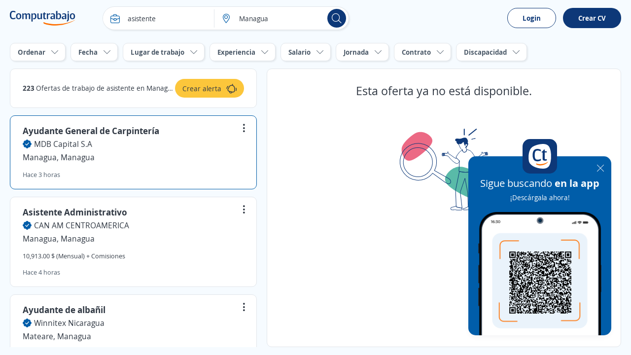

--- FILE ---
content_type: text/html; charset=utf-8
request_url: https://ni.computrabajo.com/trabajo-de-asistente-en-managua
body_size: 73023
content:
<!DOCTYPE html>
<html xmlns="http://www.w3.org/1999/xhtml" lang="es-NI">
<head>
    <title>Trabajo de asistente en Managua | Computrabajo</title>
    


<meta http-equiv="Content-Type"  content="text/html; charset=utf-8" /><meta  name="viewport" content="width=device-width, initial-scale=1.0, maximum-scale=1.0, user-scalable=no" /><meta  name="x-ua-compatible" content="IE=edge" />
<meta name="meta_ctp" content="15" />
<meta name="meta_cts" content="F0046A2985DEFBFE7517F155D77BACC7" />
<meta name="meta_ctv" content="8" />
<meta name="android_downloads" content="(+10,000,000)" />
<meta name="google-play-app" content="com.redarbor.computrabajo" />

    <link rel="preconnect" href="https://cp.ct-stc.com" crossorigin="" />
    <link rel="preconnect" href="https://candidato.ni.computrabajo.com" crossorigin="" />


    
		<link rel="canonical" href="https://ni.computrabajo.com/trabajo-de-asistente-en-managua" />

    

<meta  name="title" content="Trabajo de asistente en Managua | Computrabajo" /><meta  name="description" content="¿Buscas trabajo de asistente en Managua? Consulta las mejores ofertas de empleo en la bolsa de empleo líder de todo Nicaragua: Computrabajo." /><meta  name="h1" content="Ofertas de trabajo de asistente en Managua" /><meta  name="respsta" content="200" />
    

<meta property="og:title" content="Trabajo de asistente en Managua | Computrabajo" /><meta property="og:description" content="¿Buscas trabajo de asistente en Managua? Consulta las mejores ofertas de empleo en la bolsa de empleo líder de todo Nicaragua: Computrabajo." /><meta property="og:type" content="website" /><meta property="og:url" content="https://ni.computrabajo.com/trabajo-de-asistente-en-managua" /><meta property="og:image" content="//cp.ct-stc.com/web8/20251027.04_01.24/c/img/logos/logoct-ogp.png" /><meta property="og:image:width" content="1200" /><meta property="og:image:height" content="630" />

    <link rel='shortcut icon' type='image/x-icon' href='//cp.ct-stc.com/web8/20251027.04_01.24/c/img/logos/favicon_ct.svg' />
        <link rel='preload' href='//cp.ct-stc.com/web8/20251027.04_01.24/c/css/fonts/CTFont_xs.woff2' as='font' type='font/woff2' crossorigin='anonymous' />

	<style>@charset "UTF-8";*{box-sizing:border-box;margin:0;padding:0;-webkit-font-smoothing:antialiased;-moz-osx-font-smoothing:grayscale}a,body,button,div,form,h1,h2,h3,h4,h5,h6,html,input,label,legend,li,ol,p,select,span,table,textarea,ul{border:0;font-size:100%;font-style:inherit;font-weight:inherit;outline:0;vertical-align:baseline}html{min-height:100%;-webkit-text-size-adjust:100%;-moz-text-size-adjust:100%;text-size-adjust:100%}article,aside,footer,header,main,nav,section{display:block}ul{list-style:none}table{border-collapse:collapse;border-spacing:0;width:100%}a:active,a:focus,a:hover{outline:0}a img,img{border:0;max-width:100%;vertical-align:middle}button:not(.default),input:not(.default),select:not(.default),textarea:not(.default){-webkit-appearance:none;-moz-appearance:none;appearance:none}input[type=search]::-webkit-search-cancel-button,input[type=search]::-webkit-search-decoration{-webkit-appearance:none;appearance:none}input[type=number]::-webkit-inner-spin-button,input[type=number]::-webkit-outer-spin-button{height:auto}input[type=number]{-webkit-appearance:textfield;-moz-appearance:textfield;appearance:textfield}select::-ms-expand{display:none}textarea{overflow:auto;resize:none;outline:none}button{background-color:transparent;cursor:pointer}[data-ac-template]{display:none!important}.box{background-color:#fff;padding:20px;border-radius:10px;box-shadow:0 0 9px 1px rgba(24,26,31,0.07);position:relative}.box.pAll0:not([class*=p]){padding:0}.box.pb0{padding-bottom:0}.box .box{padding:15px 0 0;border:0}.box>.i_close,.box>.i_close_w{position:absolute;border-radius:50px;font-size:1.2rem;height:30px;width:30px;right:10px;display:flex;align-items:center;justify-content:center}.box>.i_close:not(.center),.box>.i_close_w:not(.center){top:10px}.box>.i_close.center,.box>.i_close_w.center{top:50%;transform:translateY(-50%)}.box>.i_close:hover,.box>.i_close_w:hover{background-color:rgba(0,0,0,0.1)!important;border-radius:50px}.box_error,.box_info,.box_ok{border-radius:10px;padding:20px 35px 20px 20px;position:relative}.box_error h3,.box_info h3,.box_ok h3{font-size:1.7rem}.box_error .i_close_w,.box_error>.i_close,.box_info .i_close_w,.box_info>.i_close,.box_ok .i_close_w,.box_ok>.i_close{position:absolute;right:10px;top:10px}.box_error.small:not([class*=pAll]),.box_info.small:not([class*=pAll]),.box_ok.small:not([class*=pAll]){padding:14px 16px;padding-right:35px}.box_error.small h3,.box_info.small h3,.box_ok.small h3{font-size:1.4rem;font-weight:bold}.box_error.small a:not(.icon),.box_error.small a:not(.icon):hover,.box_info.small a:not(.icon),.box_info.small a:not(.icon):hover,.box_ok.small a:not(.icon),.box_ok.small a:not(.icon):hover{text-decoration:underline}.box_error.small h3+p,.box_error.small p+p,.box_info.small h3+p,.box_info.small p+p,.box_ok.small h3+p,.box_ok.small p+p{margin-top:5px}.box_error.tiny,.box_info.tiny,.box_ok.tiny{padding:10px}.box_ok{background-color:#EBF5E6;border:#EBF5E6}.box_ok,.box_ok :not([class*=fc_]){color:#353e4a}.box_info{background-color:#FFF0E2;border:#FFF0E2}.box_info,.box_info :not([class*=fc_]){color:#353e4a}.box_error{background-color:#fbeded;border:#fbeded}.box_error,.box_error :not([class*=fc_]){color:#353e4a}.sub_box{position:relative;background-color:#eaf3fb;border-radius:10px;padding:25px}.sub_box>.i_close:not(.posRel),.sub_box>.i_remove{cursor:pointer;position:absolute;right:15px;top:15px}.sub_box.cp:hover{background-color:#e1eef9}.sub_box.small{padding:10px;font-weight:bold;font-size:1.4rem;margin-top:0}.box{position:relative}.box.disabled{background-color:#e1eaf1;box-shadow:none;color:#4B5968}.box.sel{border:1px solid #0D3878}.box.box_fix{border-radius:0}.box.pack_alpha .box_bottom_info,.box.pack_alpha .box_top_info{left:-2px;right:-2px}.box .top_icon{position:absolute;top:0;left:50%;transform:translate(-50%,-50%)}.box.box_info_bottom{z-index:1}.box .box_left_info{position:absolute;left:-3px;top:0;height:100%;bottom:0;width:50px;border-radius:10px 0 0 10px}.box .box_left_info>span{font-size:1.4rem;position:absolute;transform:translate(-50%,-50%) rotate(-90deg);left:16px;top:50%;white-space:nowrap;display:flex;align-items:center}.box .box_left_info:before{content:"";background:#fff;height:20px;position:absolute;height:100%;right:0px;width:20px;border-radius:10px 0 0 10px}.add_info_top{margin-top:45px!important}.box_bottom_info,.box_top_info{position:absolute;left:0;right:0}.box_bottom_info:not([class*=bg_]),.box_top_info:not([class*=bg_]){background:#eaf3fb}.box_bottom_info:not([class*=fc_]),.box_top_info:not([class*=fc_]){color:#313944}.box_bottom_info.border:before,.box_top_info.border:before{border-right:1px solid #e1e5ea;border-left:1px solid #e1e5ea;width:calc(100% - 2px)}.box_bottom_info>svg,.box_top_info>svg{position:absolute;top:50%;left:20px;transform:translateY(calc(-50% - 7px))}.box_bottom_info:not([class*=tl]),.box_top_info:not([class*=tl]){text-align:center}.box_bottom_info:not([class*=fs]),.box_top_info:not([class*=fs]){font-size:1.4rem}.box_bottom_info:before,.box_top_info:before{content:"";background:#fff;height:20px;position:absolute;width:100%;right:0}.box_bottom_info.bg_yellow_light:before,.box_top_info.bg_yellow_light:before{top:70px!important}.box_bottom_info.info,.box_top_info.info{background-color:#e9ebf6}.box_bottom_info .tag,.box_top_info .tag{position:absolute;bottom:-5px;left:50%;transform:translateX(-50%)}.box_bottom_info{bottom:-30px;border-radius:0 0 10px 10px;padding:20px 10px 10px}.box_bottom_info:before{top:-10px;border-radius:0 0 10px 10px;box-shadow:0 5px 5px 0 rgba(15,23,42,0.0392156863)}.box_bottom_info.small{margin:-30px 0 15px;position:relative;bottom:auto}.box_bottom_info.small:before{display:none}.box_bottom_info.small a{padding:0 0 0 5px!important;border:0!important;flex-grow:inherit!important}.box_bottom_info.tc_fx{justify-content:center!important}.box_top_info{top:-55px;border-radius:10px 10px 0 0;padding:20px 10px 30px}.box_top_info:before{top:55px;border-radius:10px 10px 0 0;box-shadow:0 -5px 5px 0 rgba(15,23,42,0.0392156863)}.box_top_info.small{text-align:left;top:-40px;padding:8px 10px 15px}.box_top_info.small:before{top:35px}.shadow_left{box-shadow:-10px 0px 15px -10px rgba(24,26,31,0.07)}.box_border{}.box_border.hover:hover{border-color:#c3cbd4;box-shadow:0 0 15px rgba(0,0,0,0.15);cursor:pointer}.box_border.menu_top{margin-top:55px;border:0;border-top:1px solid #e1e5ea;background:#fff;padding:0 0 50px;border-radius:0}.box_border.menu_top .menu_switch{margin-top:-90px;margin-bottom:35px;padding:10px 0}.sub_box>.tag.new{position:absolute;top:-10px;left:50%;transform:translateX(-50%)}.sub_box.info{background-color:#e9ebf6;border:1px solid #e9ebf6}.sub_box.rounded{border-radius:15px}.sub_box a{display:inline-flex}.sub_box a .icon{font-size:1.8rem}.sub_box>.i_close:not([class*=fc_]),.sub_box>.i_remove:not([class*=fc_]){color:#313944}.b_primary{border:1px solid transparent;border-radius:10px;cursor:pointer;display:inline-block;padding:13px 17px;position:relative;transition:0.2s;z-index:1;background-color:#0D3878;color:#fff;font-weight:bold}.b_primary:not([class*=tl]){text-align:center}.b_primary:hover:not(span):not(.b_transparent){color:#fff;cursor:pointer}.b_primary:hover:not(span):not(.b_transparent):after{background-color:rgba(53,62,74,0.1)}.b_primary:not(span):after{background-color:rgba(53,62,74,0);border-radius:10px;bottom:-1px;content:"";left:-1px;position:absolute;right:-1px;top:-1px;transition:background-color 0.4s;z-index:-1}.b_primary.small.rounded{padding:10px 16px}.b_primary.rounded,.b_primary.rounded:after{border-radius:35px}.b_primary.circle,.b_primary.circle:after{border-radius:50%;padding:15px;width:auto}.b_primary.circle:hover{background-color:transparent}.b_primary.big{font-size:1.6rem;padding:13px 35px;font-weight:bold}.b_primary.small{padding:10px 12px}.b_primary.tiny{font-size:1.4rem;font-weight:normal;padding:5px 15px}.b_primary.disabled,.b_primary.disabled:hover,.b_primary[disabled],.b_primary[disabled]:hover{background:#f0f2f4;border-color:#f0f2f4;color:#4B5968;cursor:no-drop;pointer-events:none}.b_primary.disabled:after,.b_primary[disabled]:after{display:none!important}.b_primary input{background-color:#0b2f66;color:#fff}.b_primary input:hover{color:#fff}.b_primary_inv{border:1px solid transparent;border-radius:10px;cursor:pointer;display:inline-block;padding:13px 17px;position:relative;transition:0.2s;z-index:1;background-color:#fff;border-color:#0D3878;color:#0D3878;z-index:1}.b_primary_inv:not([class*=tl]){text-align:center}.b_primary_inv:hover:not(span):not(.b_transparent){color:#fff;cursor:pointer}.b_primary_inv:hover:not(span):not(.b_transparent):after{background-color:rgba(53,62,74,0.1)}.b_primary_inv:not(span):after{background-color:rgba(53,62,74,0);border-radius:10px;bottom:-1px;content:"";left:-1px;position:absolute;right:-1px;top:-1px;transition:background-color 0.4s;z-index:-1}.b_primary_inv.small.rounded{padding:10px 16px}.b_primary_inv.rounded,.b_primary_inv.rounded:after{border-radius:35px}.b_primary_inv.circle,.b_primary_inv.circle:after{border-radius:50%;padding:15px;width:auto}.b_primary_inv.circle:hover{background-color:transparent}.b_primary_inv.big{font-size:1.6rem;padding:13px 35px;font-weight:bold}.b_primary_inv.small{padding:10px 12px}.b_primary_inv.tiny{font-size:1.4rem;font-weight:normal;padding:5px 15px}.b_primary_inv.disabled,.b_primary_inv.disabled:hover,.b_primary_inv[disabled],.b_primary_inv[disabled]:hover{background:#f0f2f4;border-color:#f0f2f4;color:#4B5968;cursor:no-drop;pointer-events:none}.b_primary_inv.disabled:after,.b_primary_inv[disabled]:after{display:none!important}.b_primary_inv.active,.b_primary_inv:hover{background-color:#0D3878;color:#fff}.b_primary_inv.active:after,.b_primary_inv:hover:after{display:none!important}.b_primary_inv.active .fc_base,.b_primary_inv:hover .fc_base{color:#fff}.b_create_alert{margin-top:75px;display:flex;align-items:flex-start}.b_create_alert .icon{flex:22px 0 0}.b_create_alert>span:not(.icon){margin-top:3px}.b_create_alert+div{position:absolute;width:320px;top:40px}.b_create_alert+div>div{position:absolute;top:10px;z-index:99}.b_create_alert+div>div p{padding-right:20px}.box_btn_alert{float:right}.box_btn_alert .box{position:absolute;text-align:left;box-shadow:0 0 15px 4px rgba(8,9,10,0.1);width:320px;max-width:260px;top:45px;right:35px}.box_btn_alert .info_linkofertas{right:40px;top:auto;bottom:15px;padding:20px;width:375px;overflow:visible}.btn_alert{background:#FCC63B;height:38px;border-radius:25px;padding:0 15px;margin-top:17px;margin-right:-5px;z-index:99;display:flex;align-items:center;justify-content:center;position:relative;cursor:pointer}.btn_alert:hover{background:#fbb709}.btn_alert .descrip{color:#313944;padding:10px 10px 10px 0;height:38px;font-size:14px;text-align:left}.btn_alert:before{content:"";position:absolute;border-radius:50%;animation:move 4s infinite;top:0;right:0;box-shadow:0 0 15px #fff;width:40px;height:40px}.btn_alert.shadow_off:before{box-shadow:none}.info_linkofertas.box{box-shadow:0 0 15px 4px rgba(8,9,10,0.1);border:0;overflow:visible}@keyframes move{0%{transform:scale(0)}to{transform:scale(1)}}.b_primary_inv:active,.b_primary_inv:focus,.b_primary_inv:hover{background:#08234a;color:#fff}.b_primary_inv.b_premium{border-color:#59BAA8!important;color:#59BAA8!important}.b_primary_inv.b_premium:active,.b_primary_inv.b_premium:focus,.b_primary_inv.b_premium:hover{color:#fff!important;border-color:#429e8d!important;background:#429e8d!important}.b_primary_inv.new{background-color:#fff;color:#005DA9;border-color:#005DA9}.b_primary_inv.new:active,.b_primary_inv.new:focus,.b_primary_inv.new:hover{color:#fff;background-color:#005DA9}.b_primary_inv>.tag{position:absolute;top:-15px;left:50%;transform:translateX(-50%);margin:0!important}.b_primary_inv [attach-cv-button-text]{overflow:hidden;text-overflow:ellipsis;max-width:100%;white-space:nowrap;margin:-5px 0;display:inline-block;width:90%}.b_primary{font-size:1.6rem}.b_primary.small:not([class*=fs]){font-size:1.4rem}.b_primary.b_premium{font-weight:normal;background:#59BAA8}.b_primary.b_premium:active,.b_primary.b_premium:focus,.b_primary.b_premium:hover{background:#429e8d}.b_primary:hover:not([disabled]):not(.disabled){background-color:#0b2d61}.graphic_bar .bar{background-color:#f0f2f4;border-radius:10px;display:block;height:18px;text-align:left;position:relative}.graphic_bar .bar:not([class*=w]){width:180px}.graphic_bar .bar span{border-radius:10px;display:block;height:18px;text-align:center}.graphic_bar .bar .result{position:absolute;right:5px;line-height:1.2;bottom:1px}.graphic_bar .bar.small,.graphic_bar .bar.small span{height:14px;border-radius:30px}.graphic_bar .bar.small .result{bottom:0}.info_donut{left:50%;max-width:100%;position:absolute;text-align:center}.info_donut:not(.half){top:50%;transform:translate(-50%,-50%)}.info_donut.half{bottom:0;transform:translate(-50%,-5px)}.info_donut_half :first-child{float:left}.info_donut_half :last-child{float:right}.doughnut.half{margin:0 auto;padding:0;list-style-type:none;position:relative;width:70px;height:35px;overflow:hidden;border-radius:0}.doughnut.half *,.doughnut.half:before{box-sizing:border-box}.doughnut.half div,.doughnut.half:before{position:absolute;left:0;content:"";width:inherit;height:inherit;border:7px solid rgba(211,211,211,0.3)}.doughnut.half:before{border-bottom:none;border-top-left-radius:35px;border-top-right-radius:35px}.doughnut.half div{top:100%;border-color:#005DA9;border-top:none;border-bottom-left-radius:35px;border-bottom-right-radius:35px;transform-origin:50% 0;transform-style:preserve-3d;backface-visibility:hidden;animation-fill-mode:forwards;animation-duration:0.4s;animation-timing-function:linear;transition:transform 0.3s}.doughnut.half.default div{border-color:#005DA9}.doughnut.half.ko div{border-color:#7D66A8}.doughnut.half~p{line-height:1.4!important;max-width:100%!important}.doughnut.half .result{position:absolute;top:14px;left:0;right:0;text-align:center;font-size:2rem;font-weight:bold}.doughnut.half+.legend{color:#9ba5af;font-size:1.2rem;display:flex;width:70px;margin:5px auto 0}.doughnut.half+.legend :last-child{margin-left:auto}.doughnut{position:relative;width:140px;height:140px;margin:0;border-radius:100%}.doughnut.small{width:60px;height:60px}.doughnut.small .center{width:40px;height:40px}.doughnut.tiny{width:22px;height:22px}.doughnut.tiny .center{width:16px;height:16px}.doughnut.thin{width:60px;height:60px}.doughnut.thin .center{width:50px;height:50px}.doughnut.big{width:200px;height:200px}.doughnut.big .center{width:170px;height:170px}.doughnut.border{border:2px solid #fff}p.center{background:#fff;position:absolute;top:0;left:0;bottom:0;right:0;width:100px;height:100px;margin:auto;border-radius:50%;display:flex;align-items:center;justify-content:center;font-weight:bold;color:#313944}.portion{border-radius:50%;height:100%;position:absolute;width:100%}.bg_brand_light .center{background-color:#eaf3fb}.circle_chart{animation:circle-chart-fill 2s reverse;transform:rotate(-90deg);transform-origin:center}@keyframes circle-chart-fill{to{stroke-dasharray:0 100}}.clear{clear:both}.clearfix:after,.field_checkbox_box .group:after,.field_radio_box .group:after,.popup.flex>div:after,.popup:not(.flex):after,.validation-summary-errors:after,[class*=field_]:after{clear:both;content:"";display:table}input,select,textarea{background-color:#fff;border:1px solid #e1e5ea;border-radius:10px;display:block;color:#313944;font-family:inherit;font-weight:normal;line-height:1.4;padding:13px 15px;width:100%}input.small,select.small,textarea.small{padding:10px 12px}button{color:#313944;font-family:inherit;line-height:1.4}[class*=field_]{margin-bottom:25px}[class*=field_]:not(.field_group) .field_on_off{display:inline-block;margin-bottom:0}[class*=field_].field_info{margin-bottom:0}[class*=field_].mb0{margin-bottom:0}html input[disabled]:not(.b_transparent):not(.b_primary),html input[readonly]:not(.b_transparent):not(.b_primary),html select[disabled],html select[readonly],html textarea[disabled],html textarea[readonly],span.disabled,span.disabled:hover{background-color:#f0f2f4;border:1px solid #e1e5ea;color:#97a3b4;cursor:no-drop;opacity:1}html input[readonly],html select[readonly],html textarea[readonly]{pointer-events:none}.field-validation-error{float:left;font-size:1.2rem;line-height:1;background-color:#da3d3d;border-radius:9px;color:#fff;margin-top:10px;padding:5px 10px}.field-validation-error a{color:#fff;text-decoration:underline}.field-validation-error a:hover{color:#fff;font-weight:bold;text-decoration:underline}.field-validation-error.outside{float:none;display:inline-block}.input-validation-error{border-color:#da3d3d}.input-validation-ok{animation:fade_out_ok 2s ease-in-out}@keyframes fade_out_ok{0%{border-color:#79BA59;background-color:#EBF5E6}90%{border-color:#79BA59;background-color:#EBF5E6}}.validation-summary-errors{background:#da3d3d;border:1px solid #da3d3d;border-radius:10px;color:#fff;display:flex;flex-direction:column;margin-bottom:25px;position:relative;padding:13px 16px}.validation-summary-errors *,.validation-summary-errors :hover{color:#fff}.validation-summary-errors h3{font-size:2rem}.validation-summary-errors h3+p,.validation-summary-errors p+p{margin-top:5px}.validation-summary-errors a,.validation-summary-errors a:hover{text-decoration:underline}.field_checkbox.hori .group label,.field_radio.hori .group label{display:inline-block;margin:5px 0;padding:4px 25px 4px 25px}.field_checkbox.hori .group label .input,.field_radio.hori .group label .input{top:6px}.field_checkbox.hori.small label,.field_radio.hori.small label{padding:1px 15px 1px 23px}.field_checkbox.hori.small label .input,.field_radio.hori.small label .input{top:3px}.field_checkbox label a,.field_radio label a{display:inline-block;text-decoration:underline}.field_checkbox.alone .checkbox,.field_checkbox.alone .radio,.field_radio.alone .checkbox,.field_radio.alone .radio{margin-bottom:0;padding-left:0;height:15px;width:15px}.field_checkbox.alone .input,.field_radio.alone .input{display:block;position:relative;top:0}.checkbox,.radio{cursor:pointer;display:block;font-weight:normal;min-height:15px;padding-left:25px;position:relative;-webkit-user-select:none;-moz-user-select:none;user-select:none;width:-moz-fit-content;width:fit-content}.checkbox input[type=checkbox],.checkbox input[type=radio],.radio input[type=checkbox],.radio input[type=radio]{border:0!important;clip:rect(0 0 0 0)!important;height:1px!important;margin:-1px!important;overflow:hidden!important;padding:0!important;position:absolute!important;width:1px!important}.checkbox input[type=checkbox].input-validation-error~.input,.checkbox input[type=radio].input-validation-error~.input,.radio input[type=checkbox].input-validation-error~.input,.radio input[type=radio].input-validation-error~.input{border-color:#da3d3d}.checkbox input[type=checkbox]:checked~.input,.checkbox input[type=radio]:checked~.input,.radio input[type=checkbox]:checked~.input,.radio input[type=radio]:checked~.input{background-color:#0D3878;border-color:#0D3878}.checkbox input[type=checkbox]:checked~.input:after,.checkbox input[type=radio]:checked~.input:after,.radio input[type=checkbox]:checked~.input:after,.radio input[type=radio]:checked~.input:after{display:block}.checkbox input[type=checkbox]:checked~.input+span,.checkbox input[type=radio]:checked~.input+span,.radio input[type=checkbox]:checked~.input+span,.radio input[type=radio]:checked~.input+span{font-weight:bold}.checkbox input[type=checkbox]:disabled~.input,.checkbox input[type=radio]:disabled~.input,.radio input[type=checkbox]:disabled~.input,.radio input[type=radio]:disabled~.input{border-color:#e1e5ea;cursor:no-drop}.checkbox input[type=checkbox]:disabled~.input+span,.checkbox input[type=radio]:disabled~.input+span,.radio input[type=checkbox]:disabled~.input+span,.radio input[type=radio]:disabled~.input+span{color:#97a3b4;cursor:no-drop;font-weight:normal}.checkbox input[type=checkbox]:disabled:checked~.input,.checkbox input[type=radio]:disabled:checked~.input,.radio input[type=checkbox]:disabled:checked~.input,.radio input[type=radio]:disabled:checked~.input{background-color:#e1e5ea}.checkbox .input,.radio .input{background-color:#fff;border:1px solid #c3cbd4;height:15px;left:0;position:absolute;top:2px;width:15px}.checkbox .input:after,.radio .input:after{content:"";display:none;position:absolute}.checkbox.fs16 .input,.radio.fs16 .input{top:3px}.checkbox.fwB input[type=checkbox]:disabled~.input+span,.checkbox.fwB input[type=radio]:disabled~.input+span,.radio.fwB input[type=checkbox]:disabled~.input+span,.radio.fwB input[type=radio]:disabled~.input+span{font-weight:bold}.checkbox.fc_base input[type=checkbox]:disabled~.input+span,.checkbox.fc_base input[type=radio]:disabled~.input+span,.radio.fc_base input[type=checkbox]:disabled~.input+span,.radio.fc_base input[type=radio]:disabled~.input+span{color:#313944}.checkbox .input{border-radius:3px}.checkbox .input:after{border:solid #fff;border-width:0 2px 2px 0;height:7px;left:4px;top:1px;transform:rotate(45deg);width:3px}.radio .input{border-radius:50%}.radio .input:after{background-color:#fff;border-radius:50%;height:5px;left:4px;top:4px;width:5px}.field_checkbox_box,.field_radio_box{margin-bottom:15px}.field_checkbox_box .group label,.field_radio_box .group label{display:inline-block;float:left;margin-bottom:10px;padding-left:0;position:relative}.field_checkbox_box .group label:not(:last-child),.field_radio_box .group label:not(:last-child){margin-right:2%}.field_checkbox_box .group label.fn,.field_radio_box .group label.fn{float:none}.field_checkbox_box .group label.mb0,.field_radio_box .group label.mb0{margin-bottom:0}.field_checkbox_box .group .input,.field_radio_box .group .input{transition:background-color 0.2s ease-in-out,border-color 0.2s ease-in-out}.field_checkbox_box .group .label_box,.field_radio_box .group .label_box{background-color:#fff;border:1px solid #e1e5ea;border-radius:10px;cursor:pointer;display:inline-block;font-weight:normal;padding:13px 17px 13px 38px;width:100%;transition:color 0.2s ease-in-out,background-color 0.2s ease-in-out,border-color 0.2s ease-in-out}.field_checkbox_box .group .label_box.dFlex,.field_radio_box .group .label_box.dFlex{display:flex}.field_checkbox_box .group input.input-validation-error~.label_box,.field_radio_box .group input.input-validation-error~.label_box{border-color:#da3d3d}.field_checkbox_box .group input:checked~.input,.field_checkbox_box .group input:not(:disabled):hover~.input,.field_radio_box .group input:checked~.input,.field_radio_box .group input:not(:disabled):hover~.input{border-color:#0D3878}.field_checkbox_box .group input:checked~.input+.label_box,.field_checkbox_box .group input:not(:disabled):hover~.input+.label_box,.field_radio_box .group input:checked~.input+.label_box,.field_radio_box .group input:not(:disabled):hover~.input+.label_box{background-color:#eaf3fb;border-color:#0D3878;color:#313944;font-weight:normal}.field_checkbox_box .group input:checked:disabled:hover~.input,.field_checkbox_box .group input:checked:disabled~.input,.field_radio_box .group input:checked:disabled:hover~.input,.field_radio_box .group input:checked:disabled~.input{border-color:#e1e5ea}.field_checkbox_box .group input:checked:disabled:hover~.input+.label_box,.field_checkbox_box .group input:checked:disabled~.input+.label_box,.field_radio_box .group input:checked:disabled:hover~.input+.label_box,.field_radio_box .group input:checked:disabled~.input+.label_box{background-color:#fff;border-color:#e1e5ea;color:#4B5968}.field_checkbox_box .group .input,.field_radio_box .group .input{left:15px;position:absolute;top:16px;transform:none}.field_checkbox_box .field-validation-error,.field_radio_box .field-validation-error{margin-top:-7px}.field_checkbox_box.small .group .input,.field_radio_box.small .group .input{top:13px}.field_checkbox_box.small .group .label_box,.field_radio_box.small .group .label_box{padding:10px 15px 10px 38px}.field_checkbox_box.no_input .input,.field_radio_box.no_input .input{display:none!important}.field_checkbox_box.no_input:not(.small) .label_box,.field_radio_box.no_input:not(.small) .label_box{padding-left:17px}.field_checkbox_box.no_input.small .label_box,.field_radio_box.no_input.small .label_box{padding-left:15px}.field_checkbox_box.rounded .label_box,.field_radio_box.rounded .label_box{border-radius:25px}.field_checkbox_box.vert .group label,.field_radio_box.vert .group label{width:100%}.field_checkbox_box.vert .group label .label_box,.field_radio_box.vert .group label .label_box{margin-left:0;width:100%}.field_checkbox_box.center,.field_radio_box.center{text-align:center}.field_checkbox_box.center .group label,.field_radio_box.center .group label{float:none}.field_checkbox_box.center .group label:not(:last-child),.field_radio_box.center .group label:not(:last-child){margin-right:6px}.field_checkbox_box.center .field-validation-error,.field_radio_box.center .field-validation-error{width:100%}input:not([type=button]):not([type=submit]):not(.search),select,textarea{transition:border 0.25s ease-in-out}input:not([type=button]):not([type=submit]):not(.search):not([readonly]):focus,select:not([readonly]):focus,textarea:not([readonly]):focus{border-color:#0D3878}.field_on_off{cursor:pointer;-webkit-user-select:none;-moz-user-select:none;user-select:none}.field_on_off .field_help{display:block;float:none;margin-bottom:9px;margin-top:-6px;text-align:left}.field_on_off .switch{background-color:#a0abbb;border-radius:9px;cursor:pointer;display:block;height:20px;margin-bottom:0;position:relative;text-align:center;width:100%}.field_on_off .switch .disc{background-color:#fff;border-radius:50%;box-shadow:1px 1px 5px rgba(53,62,74,0.2);content:"";height:14px;left:3px;position:absolute;right:auto;top:3px;width:14px}.field_on_off .switch .off,.field_on_off .switch .on{color:#fff;font-size:1.3rem;font-weight:bold;line-height:1.4;width:100%;padding-top:1px}.field_on_off .switch .on{display:none;padding-right:13px}.field_on_off .switch .off{display:block;padding-left:13px}.field_on_off .switch.dIB{display:inline-block}.field_on_off input{display:none!important}.field_on_off input:checked~.switch{background-color:#0D3878}.field_on_off input:checked~.switch .disc{box-shadow:-1px 1px 5px rgba(53,62,74,0.2);left:auto;right:3px}.field_on_off input:checked~.switch .on{display:block}.field_on_off input:checked~.switch .off{display:none}.field_on_off.big{cursor:default;display:block}.field_on_off.big.dIB{display:inline-block}.field_on_off.big .switch{border-radius:20px;height:30px}.field_on_off.big .switch .disc{height:24px;width:24px}.field_on_off.big .switch .off,.field_on_off.big .switch .on{padding-top:6px}.field_on_off.disabled,.field_on_off.disabled:hover{background-color:transparent;border:0;color:#313944}.field_on_off.disabled .switch,.field_on_off.disabled:hover .switch{background-color:#d8dde3;cursor:no-drop}.field_on_off.disabled .switch .disc,.field_on_off.disabled:hover .switch .disc{opacity:0.5}.field_on_off.disabled input:checked~.switch,.field_on_off.disabled:hover input:checked~.switch{background-color:#d8dde3}.field_select_links>p,.sq_list:not(.hori) li>span:nth-child(2):not(.t_word_wrap),.t_ellipsis{overflow:hidden;text-overflow:ellipsis;max-width:100%;white-space:nowrap}.field_select_links{position:relative;font-size:1.6rem;cursor:pointer;text-align:left}.field_select_links>p{border:1px solid #e1e5ea;background-color:#fff;border-radius:30px;display:block!important;color:#313944;padding:13px 35px 13px 15px}.field_select_links>p:before{position:absolute;right:15px;top:50%;transform:translateY(-50%)}.field_select_links>.list{border:1px solid #0D3878;border-top-color:#0D3878;background-color:#fff;border-radius:0 0 10px 10px;position:absolute;max-height:170px;top:49px;left:0;right:0;z-index:999;overflow-y:auto;opacity:0;display:none}.field_select_links>.list li button,.field_select_links>.list>li a,.field_select_links>.list>li>span:first-of-type:not(.tag){color:#313944;display:block;padding:10px 15px;font-size:1.4rem}.field_select_links>.list li:hover{background-color:#eaf3fb}.field_select_links.small{font-size:1.4rem}.field_select_links.small>.list{top:36px}.field_select_links.small>.list li button,.field_select_links.small>.list>li a,.field_select_links.small>.list>li>span:first-of-type:not(.tag){padding:10px}.field_select_links.small>p{padding:10px 40px 10px 10px}.field_select_links.open>p{border-color:#0D3878}.field_select_links.open>.list{display:block;opacity:1}.field_select_links .tag.new{background-color:#FCC73B;position:absolute;top:-10px;left:50%;right:auto;transform:translateX(-50%);margin:0}.field_select_links.new:before{content:"";height:12px;width:12px;border-radius:50%;position:absolute;top:-4px;right:-4px;background-color:#FCC73B}select.transparent{border:0;padding-left:0}.cols,.field_range .range_txt{display:table;border-collapse:separate;width:100%}.cols.mB_neg,.field_range .mB_neg.range_txt{width:calc(100% + 20px * 2)}.cols>:not(script),.field_range .range_txt>:not(script){display:table-cell;vertical-align:middle}.cols>:not(script).vt,.field_range .range_txt>:not(script).vt{vertical-align:top}.cols>:not(script).vb,.field_range .range_txt>:not(script).vb{vertical-align:bottom}.cols.flex,.field_range .flex.range_txt{display:flex;align-content:space-between;align-items:center}.cols.flex.vb_fx,.field_range .flex.vb_fx.range_txt{align-items:flex-end}.cols.flex.vj_fx,.field_range .flex.vj_fx.range_txt{align-items:stretch}.cols.flex.vt_fx,.field_range .flex.vt_fx.range_txt{align-items:flex-start}.cols.flex>*,.field_range .flex.range_txt>*{flex-grow:1}.cols.flex>.has_width,.field_range .flex.range_txt>.has_width{flex:none}.cols.flex>:not(.has_width),.field_range .flex.range_txt>:not(.has_width){min-width:0}.cols.flex .fx_none,.field_range .flex.range_txt .fx_none{flex:none}.field_range .range_txt{margin-top:10px;table-layout:fixed}.field_range .range_txt span{font-weight:bold;text-align:center}.field_range.test_level .range_txt{width:108%;margin-left:-4%;margin-right:-4%}.ui-slider{position:relative;display:inline-block;border-radius:30px;width:91%;margin:0 4.5%}.ui-slider .ui-widget-header{background-color:#418FDE;border-radius:8px}.ui-slider .ui-slider-handle{border-radius:50%;background-color:#fff;position:absolute;z-index:2;width:24px;height:24px}.ui-slider .ui-slider-handle[style="left: 100%;"]{left:100%!important}.ui-slider .ui-slider-handle:before{border-radius:50%;background-color:#418FDE;display:block;left:3px;position:absolute;top:3px;content:"";width:16px;height:16px}.ui-slider .ui-slider-handle .value{display:none!important}.ui-slider .ui-slider-range{position:absolute;display:block;z-index:1}.ui-slider.ui-widget-content{background-color:#d9d9d9!important}.ui-slider-horizontal{height:13px}.ui-slider-horizontal .ui-slider-handle{top:-7px;margin-left:-10px}.ui-slider-horizontal .ui-slider-handle.ui-state-default{border:1px solid #97a3b4}.ui-slider-horizontal .ui-state-focus{outline:1px solid #418FDE}.ui-slider-horizontal .ui-slider-range{top:0;height:100%}.ui-slider-horizontal .ui-slider-range-min{left:0}.ui-slider-horizontal .ui-slider-range-max{right:0}.field_textarea .box_top_info.small{top:auto;position:relative;width:100%}.field_textarea .box_top_info.small:before{display:none}.field_textarea .box_top_info.small+textarea{margin-top:-10px!important;float:left;position:relative}.stars{text-align:left;width:120px}.stars,.stars span{background-image:url("/c/img/stars.svg");background-position:left top;content:"";display:inline-block;font-size:0;height:20px;line-height:0}.stars span{background-position-y:-20px}.stars.small,.stars.small span{background-size:calc(14px + 2px) calc(14px * 2);height:14px}.stars.small{width:calc(14px * 5 + 2px * 4)}.stars.small span{background-position-y:14px}.i_close_w{color:#fff}.i_report_b{color:#005DA9}.i_fav_sel{color:#EC6984}.i_print_b{color:#005DA9}.i_alert{font-size:21px}.i_alert_b{color:#005DA9}.i_alert_w{font-size:22px}.i_dislike{color:#da3d3d}.i_like{color:#79BA59}.i_back{color:#313944}.i_prev{margin:0 5px 0 0}.i_next{margin:0 0 0 5px}.i_doc_file{color:#295daa}.i_doc_file:before{content:"\e926"}.i_pdf_file{color:#c42700}.i_pdf_file:before{content:"\e925"}.list_dot>:not(script){display:inline}.list_dot>:not(script):not(:first-child):before{color:#4B5968;content:"·";margin:0 6px 0 2px}.sq_list{display:flex}.sq_list li{align-items:flex-start;display:flex;justify-content:space-between;margin-bottom:5px;margin-top:5px;text-align:left}.sq_list li>span:first-child{margin:2px 8px 0 0}.sq_list li>span:first-child,.sq_list li>span:first-child span{border-radius:50%;display:block;height:14px;width:14px}.sq_list li.disabled{color:#4B5968;opacity:0.6}.sq_list li.disabled>span:first-child span{background-color:#b4bdca}.sq_list:not(.hori){flex-direction:column}.sq_list:not(.hori) li:not(:last-child){padding-bottom:4px}.sq_list:not(.hori) li>span:nth-child(2){margin-right:auto}.sq_list.hori{flex-direction:row}.sq_list.hori li:not(:last-child){margin-right:15px}.sq_list.hori li>span:first-child{margin-right:6px}.sq_list .value{font-size:1.6rem;padding-left:10px;white-space:nowrap;width:auto}.overlay{position:fixed;bottom:0;left:0;right:0;top:0;background-color:rgba(53,62,74,0.6);z-index:9999}.popup{position:fixed}.popup:not(.flex){background-color:#fff;border-radius:10px;box-shadow:0 0 15px 4px rgba(53,62,74,0.1);left:50%;top:50%;transform:translate(-50%,calc(-50% + 0.5px));z-index:9999;min-width:550px;max-width:550px}.popup:not(.flex)>div{max-height:95vh;overflow-y:auto;overflow-x:hidden;padding:20px}.popup:not(.flex)>div.pb0{padding-bottom:0}.popup:not(.flex)>div.pAll20{padding:20px}.popup.flex{align-items:center;bottom:0;display:flex;justify-content:center;left:0;right:0;top:0;z-index:9999}.popup.flex:not(.bg_none){background-color:rgba(53,62,74,0.6)}.popup.flex>div{position:relative;border-radius:10px;box-shadow:0 0 15px 4px rgba(53,62,74,0.1);min-width:400px;max-width:1120px}.popup.flex>div:not(.bg_none){background-color:#fff}.popup.flex>div>div{max-height:95vh;overflow-y:auto;overflow-x:hidden;padding:20px}.popup.flex>div>div.pb0{padding-bottom:0}.popup.flex>div>div.pAll0{padding:0}.popup.flex>div>div.pAll20{padding:20px}.popup.flex .form_action{margin-bottom:0}.popup h2{padding-left:20px;padding-right:20px;text-align:center;font-size:2.1rem}.popup h2:not([class*=mb]){margin-bottom:20px}.popup .desc{text-align:center}.popup .form_action{border-top:0;padding-top:0}.popup>.i_close,.popup>.i_close_w,.popup>div>.i_close,.popup>div>.i_close_w{cursor:pointer;position:absolute;right:18px;top:15px}.popup .header_img{margin:-20px;max-width:none}.blockUI{z-index:9999}.popup{overflow:hidden}.popup :not(label):not(h2):not([class*=fs]):not([class*=field-validation-error]){font-size:1.6rem}.popup .fs13,.popup .fs13 *{font-size:1.3rem!important}.popup .fs12,.popup .fs12 *{font-size:1.2rem!important}.popup h2{font-size:2.1rem}.popup:not(.flex)>div{padding:20px 50px}.popup.flex>div>div{padding:30px}.popup.flex>div>div::-webkit-scrollbar{width:10px}.popup.flex>div>div::-webkit-scrollbar:horizontal{height:5px}.popup.flex>div>div::-webkit-scrollbar-track{background:#f1f1f1}.popup.flex>div>div::-webkit-scrollbar-thumb{background:#888;border-radius:10px}.popup.flex>div>div::-webkit-scrollbar-thumb:hover{background:#555}.popup.big{min-width:750px;max-width:750px}.popup .header_popup{background-color:#FCC63B;margin:-30px -50px 30px;padding:50px 60px;display:flex;align-items:center}.popup .header_popup.pt0{padding-top:0}.popup .header_popup.pb0{padding-bottom:0}.popup .title_sticky{text-align:center;color:#313944;margin:-20px -50px 20px;padding:20px;position:sticky;top:-20px;z-index:99;border-radius:10px 10px 0 0}.popup .title_sticky:not(.bb0){border-bottom:1px solid #e1e5ea}.popup .title_sticky:not([class*=bg_]){background:#fff}.popup .title_sticky h2:not([class*=fs]){font-size:1.6rem}.popup .title_sticky p{text-align:center;padding:0 50px}.popup .title_sticky .i_close{position:absolute;right:5px;transition:0.2s ease-in;top:15px;right:15px}.popup .title_sticky .i_close:not([class*=top]){top:10px}.popup .title_sticky .i_back{position:absolute;left:5px;border-radius:50px;transition:0.2s ease-in}.popup .title_sticky .i_back:not([class*=top]){top:10px}.popup .title_sticky .icon.hover_w:hover{background:white}.popup .btns_popup *{width:50%}.popup .btn_sticky{text-align:center;position:sticky;bottom:0px;background:#fff;z-index:999;margin:0 -50px;box-shadow:inset 0 1px 0 #e2e2e2;border-radius:0 0 10px 10px;padding:15px 30px;justify-content:center;display:flex;padding:15px 5%}.popup .btn_sticky .b_primary,.popup .btn_sticky .b_primary_inv{width:49%}.popup .btn_sticky .b_primary:first-child,.popup .btn_sticky .b_primary_inv:first-child{margin:0 2% 0 0}.popup .btn_sticky .b_primary:only-child,.popup .btn_sticky .b_primary_inv:only-child{margin:0}.pag_numeric{display:flex;justify-content:center;margin-top:0}.pag_numeric a,.pag_numeric>span{border:1px solid #e1e5ea;background-color:#fff;color:#313944;border-radius:30px;display:flex;min-width:42px;min-height:42px;margin:0 5px;padding:5px 16px;font-size:1.4rem!important;line-height:1.4!important;align-items:center;justify-content:center}.pag_numeric a:hover,.pag_numeric>span:hover{color:#313944;background-color:#eaf3fb}.pag_numeric a.sel,.pag_numeric>span.sel{cursor:default;color:#fff;background-color:#0D3878}.pag_numeric a.disabled,.pag_numeric>span.disabled{pointer-events:none;opacity:0.5}.pag_numeric a.b_prev .icon,.pag_numeric>span.b_prev .icon{margin-right:5px}.pag_numeric a.b_next .icon,.pag_numeric>span.b_next .icon{margin-left:5px}.menu_switch{padding:10px 20px;z-index:999;font-size:1.4rem}.menu_switch nav{border-radius:25px;background-color:#eaf3fb;width:100%;display:flex;justify-content:space-between;padding:5px}.menu_switch nav a{width:100%;text-align:center;color:#313944;border-radius:25px;white-space:nowrap;margin:0 2px;padding:11px 15px}.menu_switch nav a.sel{font-weight:bold;background-color:#fff}.menu_switch nav a:hover{transition:0.2s ease;background:rgba(255,255,255,0.5803921569)}.menu_switch.more_items{overflow-x:auto}.menu_switch.more_items nav{width:-moz-max-content;width:max-content}.menu_switch+.box{border-top:0!important}.box_border,.box_tooltip{background-color:#fff;border:1px solid #e1e5ea;border-radius:10px;padding:10px}.box_border.pb0,.pb0.box_tooltip{padding-bottom:0}.box_border.pAll15,.pAll15.box_tooltip{padding:15px}.field_checkbox.input_right .checkbox{padding:0 25px 0 0}.field_checkbox.input_right .checkbox input[type=checkbox]:checked~.input+span{font-weight:normal}.field_checkbox.input_right .input{right:0;left:auto}.sub_box>.tag{position:absolute;top:0;left:50%;transform:translate(-50%,-50%);margin-left:0!important}h2 a~.tags{position:absolute;bottom:15px;right:20px;display:flex;align-items:center}h2 a~.tags .tag{font-weight:normal;color:#97A3B4;background-color:#fff;border:1px solid #97A3B4;margin-left:5px;display:flex;align-items:center;padding:3px 10px}h2 a~.tags .tag.postulated{border-color:#79BA59;color:#79BA59}.fc_aux_light,a.fc_base.hover:hover{color:#97a3b4}.rounded{border-radius:30px}a.fc_base.t_ellipsis{vertical-align:middle;max-width:350px;display:inline-block}.b_aux{padding:13px 17px;border:1px solid #e1e5ea;color:#313944;border-radius:30px}.mB_neg{margin:0 -30px}.tag{background-color:#0D3878;color:#fff;border-radius:25px;padding:3px 15px;display:inline-block;font-size:1.4rem}.tag.small{font-size:1.2rem!important;border-radius:30px;padding:2px 12px;background:#f1f1f1;color:#333}.tag.base{border:1px solid #D1E3F2;color:#313944;background-color:#fff}.tag.save{background-color:rgba(53,62,74,0.9);border:0;border-radius:5px;font-size:14px!important;padding:13px 20px;position:fixed;z-index:99;left:0;bottom:0;margin:15px}.tag.save a{color:#fff;text-decoration:underline}.tag.link{border:1px solid #005DA9;color:#005DA9;background-color:#fff;border-radius:25px}.tag.link *{font-size:1.4rem}.tag.link:hover{color:#fff;background-color:#0D3878}.tag.company_ok{border:1px solid #79BA59;color:#79BA59;background-color:transparent;font-size:15px!important;padding:5px 10px;display:inline-flex;align-items:center}.tag.company_ok,.tag.company_ok *{line-height:1!important}.tag.new{background-color:#FCC73B;color:#313944;border-radius:25px;padding:3px 10px;font-size:1.2rem!important}.tag.premium{background-color:#59BAA8;color:#fff;border-radius:25px;padding:3px 10px;font-size:1.2rem!important}.filters{display:flex;align-items:center;margin:-30px 0 10px;flex-wrap:wrap}.filters>div{margin:0 10px 5px 0}.filters>div:last-child{margin:0 0 5px}.filters .btn_alert{margin:0}.filters .btn_alert .descrip{font-weight:bold}.filters .field_select_links>p{box-shadow:2px 2px 3px rgba(0,0,0,0.07);font-weight:bold}.filters .field_select_links>p:hover{background-color:#f0f2f4}.title_page{position:relative;z-index:99;overflow:hidden;text-overflow:ellipsis;width:calc(100% - 140px);white-space:nowrap;font-size:1.4rem}.field_tag>span{border-radius:10px;display:flex;align-items:center;width:auto;color:#005DA9;padding:8px 15px;background-color:#eaf3fb;border:1px solid #D1E3F2;box-shadow:2px 2px 3px rgba(0,0,0,0.07);font-weight:bold}.field_tag>span span{overflow:hidden;text-overflow:ellipsis;white-space:nowrap;text-overflow:ellipsis;max-width:140px;white-space:nowrap;display:inline-block}.field_tag>span .icon{font-size:1.2rem;margin-left:5px}.field_select_links>p{border-radius:10px;width:100%;white-space:nowrap;color:#4B5968}.field_select_links.small>p{padding:8px 40px 8px 15px}.field_select_links.small .list{top:43px}.field_select_links.open>p{border-color:#e1e5ea}.field_select_links.open .box_select{display:inline-block;opacity:1}.field_select_links.short .list{width:150px}.field_select_links.long .list li.sel:before{content:"";display:inline-block;transform:rotate(42deg);height:8px;width:3px;border-bottom:2px solid #79BA59;border-right:2px solid #79BA59;position:absolute;top:13px;left:30px}.field_select_links.long .list li.sel a,.field_select_links.long .list li.sel span:first-of-type:not(.tag){padding:10px 65px 10px 45px!important}.field_select_links.long .box_select{width:500px}.field_select_links.long .title+div{max-height:335px;overflow-y:auto;overflow-x:hidden}.field_select_links.long .title+div::-webkit-scrollbar{height:10px;width:10px}.field_select_links.long .title+div::-webkit-scrollbar-thumb{background:rgba(53,62,74,0.12);border-radius:10px}.field_select_links.long .title+div::-webkit-scrollbar-track-piece{background:#fff}.field_select_links.long .list{max-height:inherit!important}.field_select_links .box_select{border:1px solid #e1e5ea;z-index:9999;border-radius:10px;box-shadow:0 10px 15px rgba(0,0,0,0.15);width:250px;display:none;position:absolute;left:0;right:0;top:43px;z-index:999;background-color:#fff;padding-bottom:13px;overflow:hidden;cursor:default}.field_select_links .box_select .title{display:flex;align-items:center;padding:10px 10px 10px 25px;position:relative;z-index:1}.field_select_links .box_select .title span:not(.i_close){font-weight:bold;font-size:1.5rem}.field_select_links .box_select .title.scroll{box-shadow:0 0 7px rgba(0,0,0,0.15)}.field_select_links .box_select .list{width:100%;max-height:300px;position:relative;border:0;border-radius:0;padding:0;box-shadow:none;top:0;z-index:0;overflow:auto}.field_select_links .box_select .list li:hover{background-color:#eaf3fb}.field_select_links .box_select .list li>a,.field_select_links .box_select .list li>span:first-of-type:not(.tag){padding:10px 65px 10px 25px!important}.field_select_links .box_select .box_checkbox li{display:flex;align-items:center;width:100%;padding:15px 15px 15px 25px}.field_select_links .box_select .box_checkbox li.geo_hide{padding:15px 25px}.field_select_links .box_select .box_checkbox .tag{top:0}.field_select_links .box_select .footer{display:flex;padding:15px 15px 0 25px;position:relative;z-index:1}.field_select_links .box_select .footer:not(.geo_hide){box-shadow:0 -3px 3px rgba(0,0,0,0.07)}.field_select_links .list{border:1px solid #e1e5ea;z-index:9999;border-radius:18px;box-shadow:0 10px 15px rgba(0,0,0,0.15);max-height:250px}.field_select_links .list:not([class*=w100]){width:250px}.field_select_links .list::-webkit-scrollbar{height:10px;width:10px}.field_select_links .list::-webkit-scrollbar-thumb{background:rgba(53,62,74,0.12);border-radius:10px}.field_select_links .list::-webkit-scrollbar-track-piece{background:#fff}.field_select_links .list li{padding:0;display:flex;vertical-align:middle;position:relative;align-items:center}.field_select_links .list li>a,.field_select_links .list li>span:first-of-type:not(.tag){color:#4B5968;padding:10px 65px 10px 25px!important;width:100%;z-index:2;position:relative}.field_select_links .list li.sel{background-color:#eaf3fb}.field_select_links .btn_close{margin-left:auto;width:30px;height:30px;display:flex;flex:30px 0 0;align-items:center;justify-content:center;border-radius:50%;cursor:pointer}.field_select_links .btn_close:hover{background-color:#eaf3fb}.field_select_links .tag{background-color:#eaf3fb;color:#4B5968;font-size:1.2rem;margin-left:auto;position:absolute;right:15px;top:10px;line-height:1;z-index:1}.field_select_links.inv>p{border:0;padding-right:15px}.field_select_links.inv>p:before{content:none}.field_select_links.inv .box_select.left{left:inherit}.box_tooltip{padding:20px;position:absolute;bottom:45px;width:275px;z-index:999;font-size:1.2rem}.box_tooltip .i_close{position:absolute;top:15px;right:15px}.box_border.hover:hover,.hover.box_tooltip:hover{border-color:#c3cbd4;box-shadow:0 0 15px rgba(0,0,0,0.15);cursor:pointer}.box_border.menu_top,.menu_top.box_tooltip{border-radius:0;border-left:0;border-right:0;border-bottom:0;margin:20px 0 0;padding:20px 0 0;border:0;background-color:transparent}.box_border.menu_top .menu_switch,.menu_top.box_tooltip .menu_switch{margin-top:-48px;padding:0}.box_buttons,.title_offer{background-color:#fff;position:sticky;left:0;z-index:9}.title_offer{top:0;padding:20px 115px 0 0}.box_buttons{display:flex;border-bottom:1px solid #e1e5ea;top:44px;padding:20px 0 25px}.header_detail .logo_company{position:absolute;top:20px;right:20px;z-index:9;width:95px;height:60px;text-align:center}.header_detail .logo_company img{max-height:100%}.header_detail>div:first-child{width:calc(100% - 115px)}.loading_box{filter:blur(3px);opacity:0.6}.box,.box_border,.box_tooltip{position:relative}.box .opt_bubble,.box_border .opt_bubble,.box_tooltip .opt_bubble{display:none;background-color:#fff;position:absolute;width:220px;box-shadow:0 0 9px 1px rgba(24,26,31,0.07);right:32px;top:0;border-radius:10px;z-index:10}.box .opt_bubble .icon,.box_border .opt_bubble .icon,.box_tooltip .opt_bubble .icon{transform:scale(0.8)!important}.box .opt_bubble a,.box .opt_bubble>span,.box_border .opt_bubble a,.box_border .opt_bubble>span,.box_tooltip .opt_bubble a,.box_tooltip .opt_bubble>span{padding:6px 10px;display:block}.box .opt_bubble a:first-child,.box .opt_bubble>span:first-child,.box_border .opt_bubble a:first-child,.box_border .opt_bubble>span:first-child,.box_tooltip .opt_bubble a:first-child,.box_tooltip .opt_bubble>span:first-child{border-radius:10px 10px 0 0;padding-top:8px}.box .opt_bubble a:last-child,.box .opt_bubble>span:last-child,.box_border .opt_bubble a:last-child,.box_border .opt_bubble>span:last-child,.box_tooltip .opt_bubble a:last-child,.box_tooltip .opt_bubble>span:last-child{border-radius:0 0 10px 10px;padding-bottom:8px}.box .opt_bubble a:hover,.box .opt_bubble>span:hover,.box_border .opt_bubble a:hover,.box_border .opt_bubble>span:hover,.box_tooltip .opt_bubble a:hover,.box_tooltip .opt_bubble>span:hover{background-color:#eaf3fb}.box .opt_bubble.small,.box_border .opt_bubble.small,.box_tooltip .opt_bubble.small{left:35px;top:30px;zoom:1}.box.posAbs{width:330px}.grid2{display:grid;gap:15px;grid-template-columns:repeat(2,1fr)}.sq_list li{margin-top:0}.sq_list:not(.hori) li:not(:last-child){padding-bottom:3px}ul.disc{padding-left:20px;list-style:disc}.box_detail,.box_grid{height:calc(100vh - 155px);overflow-y:auto;overflow-x:hidden}.box_detail::-webkit-scrollbar,.box_grid::-webkit-scrollbar{height:10px;width:10px}.box_detail::-webkit-scrollbar-thumb,.box_grid::-webkit-scrollbar-thumb{background:rgba(53,62,74,0.12);border-radius:10px}.box_detail::-webkit-scrollbar-track-piece,.box_grid::-webkit-scrollbar-track-piece{background:#fff}.box_detail .box_border,.box_detail .box_tooltip,.box_grid .box_border,.box_grid .box_tooltip{padding:10px 25px;margin-bottom:15px}.box_detail .box_btn_alert,.box_grid .box_btn_alert{float:none;margin-left:auto}.box_detail .btn_alert,.box_grid .btn_alert{margin:0}.box_grid{max-width:520px;width:520px;padding:0 10px 0 0}.box_detail{width:730px;padding:0 30px 30px;margin-left:10px;background-color:#fff;position:relative;border:1px solid #e1e5ea;border-radius:10px}.box_detail li,.box_detail p:not([class*=fs]),.box_detail span:not(.field-validation-error),.box_detail span:not([class*=fs]){font-size:15px}.box_detail li,.box_detail p:not([class*=lh]),.box_detail span:not(.field-validation-error){line-height:1.6}.box_detail .fs12 p,.box_detail .fs12 span{font-size:1.2rem}.box_detail .fs14 p,.box_detail .fs14 span{font-size:1.4rem}.box_detail .fs16 li:not([class*=fs]),.box_detail .fs16 p:not([class*=fs]),.box_detail .fs16 span:not([class*=fs]){font-size:1.6rem}.box_detail .fs18 p,.box_detail .fs18 span{font-size:1.8rem}.box_detail .fs28{font-size:2.8rem!important;line-height:1!important}.box_detail .fs22{font-size:2.2rem!important}.box_detail .box_border.menu_top,.box_detail .menu_top.box_tooltip{margin:50px -20px 0}.box_detail div div li,.box_detail div div:not([class*=bg_])>p{max-width:90%}.box_detail .box_buttons~div .dFlex.vm_fx.mb10:not(.mt10)>div:first-child{flex:110px 0 0;height:95px;display:flex;align-items:center}.box_detail .lh1_4{line-height:1.4!important}.box_detail .box_border>h1:first-child,.box_detail .box_tooltip>h1:first-child{overflow:hidden;text-overflow:ellipsis;display:-webkit-box;-webkit-line-clamp:2;-webkit-box-orient:vertical}.box_detail .dragger{display:none}.box_title{padding:20px 25px;margin:0 0 15px;border:1px solid #e1e5ea;border-radius:10px;background:#fff;display:flex;align-items:center;height:80px}.box_offer{padding:20px 25px;margin:0 0 15px;cursor:pointer;position:relative;border:1px solid #e1e5ea;border-radius:10px;background:#fff;overflow:hidden}.box_offer:hover{box-shadow:3px 3px 6px 0 rgba(0,0,0,0.1)}.box_offer:not(.hide_offer):not(.sel).outstanding{border-color:#9F8505}.box_offer.sel{border-color:#005DA9}.box_offer.empty{display:inline-block;width:calc(100% + 42px)}.box_offer.empty.sel,.box_offer.empty:hover{background-color:#fff}.box_offer h1 a{overflow:hidden;text-overflow:ellipsis}.box_offer .opt_dots{position:absolute;top:10px;right:10px}.box_offer .opt_dots:before{color:#313944}.b_icon{background-color:#eaf3fb;border-radius:50%;flex:0 0 50px;display:flex;align-items:center;justify-content:center;cursor:pointer}.b_icon svg{zoom:0.8}.b_icon svg:last-child{display:none}.b_icon:hover{background-color:#d5e7f7}.b_icon .icon{color:#005DA9;font-size:1.8rem!important}.b_icon .fc_base .icon{color:#313944;font-size:inherit!important}.b_heart svg{zoom:1;height:18px}.b_heart.sel{transition:background 0.3s;background:#ffd8e1}.b_heart.sel svg:first-child{display:none}.b_heart.sel svg:last-child{display:inline-block;animation:beat 0.3s}.b_heart.sel:hover{background:#ffbfcd}@keyframes beat{0%{transform:scale(0)}to{transform:scale(1)}}.icon_tooltip{display:inline-block;position:relative;overflow:visible}.icon_tooltip span:last-child{display:none}.icon_tooltip:hover{cursor:pointer}.icon_tooltip:hover span:last-child{border-radius:3px;color:#fff;font-size:11px;font-weight:normal;position:absolute;display:block;text-align:center;transform:translate(-50%,0);background:#4a5768;left:50%;margin-top:5px;max-width:150px;padding:3px 7px;top:100%;width:max-content;width:-moz-max-content;z-index:999999999;word-break:break-word;text-shadow:none}.icon_tooltip:hover span:last-child:before{position:absolute;transform:translate(-50%,0);content:"";border-bottom:5px solid #4a5768;border-left:5px solid transparent;border-right:5px solid transparent;left:50%;top:-5px}.graphic_bar .bar{border-radius:30px;display:block;text-align:left;height:18px;background-color:#edeef1;position:relative;width:100%}.graphic_bar .bar span{border-radius:30px;text-align:center;height:18px}.graphic_bar .bar span,.graphic_bar .bar.small{height:14px;border-radius:30px}.graphic_bar .bar .bg_5{background-color:#6D902E}.graphic_bar .bar .bg_4{background-color:#91B54E}.graphic_bar .bar .bg_3{background-color:#FCC63B}.graphic_bar .bar .bg_2{background-color:#D4A485}.graphic_bar .bar .bg_1{background-color:#EC6984}.graphic_bar .bar .result{position:absolute;right:5px;line-height:1.2;bottom:0}.graphic_bar .icon_tooltip:hover{background-color:#e7a704}.graphic_bar .icon_tooltip span:last-child{height:auto;line-height:1;padding:5px 10px!important;top:auto!important;bottom:25px}.graphic_bar .icon_tooltip span:last-child:before{border-top:5px solid #4a5768;bottom:-5px;top:auto!important;border-bottom:0!important}.graphic_bar .txt{width:5px;position:absolute;top:0;border-radius:0!important}.graphic_bar .txt:before{content:"";border-top:5px solid #EC6984;border-left:5px solid transparent;border-right:5px solid transparent;position:absolute;top:-10px;left:-2px}.graphic_bar .txt .tag.show,.graphic_bar .txt:hover .tag{display:block!important}.graphic_bar .min{position:absolute;top:0;left:0;border-radius:30px 0 0 30px!important}.graphic_bar .max{position:absolute;top:0;right:0;border-radius:0 30px 30px 0!important}.graphic_bar .tag{display:none!important;background-color:#EC6984;position:absolute;top:-35px;line-height:1!important;height:auto!important;left:50%;transform:translateX(-50%);font-size:12px!important;white-space:nowrap}main footer{margin-top:auto}.footer_c .container{padding:0;text-align:center;width:100%}.info_footer{float:none}.box_animating{background:#e1e5ea;border-radius:5px}.bg_animating{animation:wave 2s infinite;animation-timing-function:cubic-bezier(0.645,0.045,0.355,1);background-image:linear-gradient(90deg,hsla(0,0%,100%,0),hsla(0,0%,100%,0.35) 25%,hsla(0,0%,100%,0.5) 50%,hsla(0,0%,100%,0.35) 75%,hsla(0,0%,100%,0));height:inherit;width:100%}@keyframes wave{0%{transform:translate(-100%)}to{transform:translate(100%)}}.pag_numeric a.b_prev{padding:12px 0 12px 14px}.pag_numeric a.b_next{padding:12px 9px}.hide_offer .box_show_offer,.hide_offer:before{position:absolute;top:0;left:0;right:0;bottom:1px;z-index:9}.hide_offer:before{content:"";background:rgba(255,255,255,0.8)}.hide_offer>:not([class*=box_show_offer]){filter:blur(6px)}.hide_offer .box_show_offer{display:flex;align-items:center;justify-content:center;flex-direction:column;filter:none}.hide_offer .box_show_offer p{margin-bottom:10px}.hide_offer .b_primary_inv{display:flex;align-items:center}.hide_offer .b_primary_inv .i_ocultar{font-size:2rem}.bullet_icon{width:46px;height:46px;border-radius:50%;display:block;stroke-width:2;stroke:#fff;stroke-miterlimit:10;margin:0 auto}.bullet_icon.tiny{width:18px;height:18px}.checkmark{box-shadow:inset 0 0 0 #0D3878;animation:fill_check 0.4s ease-in-out 0.4s forwards,scale 0.3s ease-in-out 0.9s both}.infomark{box-shadow:inset 0 0 0 #ff9e40;animation:fill_info 0.4s ease-in-out 0.4s forwards,scale 0.3s ease-in-out 0.9s both}.bullet_mark{stroke-dasharray:166;stroke-dashoffset:166;stroke-width:2;stroke-miterlimit:10;fill:none;animation:stroke 0.6s cubic-bezier(0.65,0,0.45,1) forwards}.checkmark_circle{stroke:#0D3878}.infomark_circle{stroke:#ff9e40}.checkmark_tick,.infomark_tick{transform-origin:50% 50%;stroke-dasharray:48;stroke-dashoffset:48;animation:stroke 0.3s cubic-bezier(0.65,0,0.45,1) 0.8s forwards}.infomark_tick{animation:fill_info 0.4s ease-in-out 0.4s forwards,scale 0.3s ease-in-out 0.9s both}.box_info_grad{background-image:repeating-linear-gradient(-45deg,#fdf4d8,#fdf4d8 10px,#fcedc0 10px,#fcedc0 20px);display:flex;align-items:center;padding:13px 20px;font-size:1.4rem}.box_info_grad:not(.tl_fx){justify-content:center}.box_info_grad .fs21{font-size:2.1rem!important}.box_info_grad.top{width:calc(100% + 100px);margin:-20px -50px}.box_info_grad.detail{margin:0 -30px;padding:10px 30px}.box_info_grad:not([class*=hide])~.header_detail .logo_company{top:85px}.tag_premium{text-align:center;font-size:1.2rem;position:absolute;width:100%;right:0;top:0;border-top:3px solid #59BAA8;border-bottom:0!important;border-radius:8px 8px 0 0}.tag_premium p{color:#fff;position:relative;background:#59BAA8;margin:-1px auto 0;width:115px;padding:2px 0}.tag_premium p:after,.tag_premium p:before{content:"";width:0;height:0;position:absolute;top:0}.tag_premium p:after{border-right:11px solid transparent;border-top:20px solid #59BAA8;right:-11px}.tag_premium p:before{border-left:11px solid transparent;border-top:20px solid #59BAA8;left:-11px}@keyframes stroke{to{stroke-dashoffset:0}}@keyframes scale{0%,to{transform:none}50%{transform:scale3d(1.1,1.1,1)}}@keyframes fill_check{to{box-shadow:inset 0 0 0 30px #0D3878}}@keyframes fill_info{to{box-shadow:inset 0 0 0 30px #ff9e40;fill:#fff}}.img_ia{position:relative;max-width:325px}.img_ia svg{top:25%;left:25%}.img_ia svg .spin{animation:spin 4s linear infinite;transform-origin:45% 50%}@keyframes spin{0%{transform:rotate(0deg)}to{transform:rotate(360deg)}}.animate:after{content:"";position:absolute;width:25px;height:25px;border:4px solid #85cdc0;border-radius:50%;animation:move_inv 4s infinite;top:60px;left:-10px}.animate:before{content:"";position:absolute;width:10px;height:10px;border:3px solid #5e9caf;border-radius:50%;animation:move_inv 4s infinite;top:0px;right:0px}@keyframes dash{to{stroke-dashoffset:0}}@keyframes move_inv{0%{transform:scale(1)}70%{transform:scale(0.4)}to{transform:scale(1)}}.b_d_1i{border:1px dashed #ddd!important}.custom-slider{position:relative;margin-top:30px}.custom-slider .legend-max,.custom-slider .legend-min{position:absolute;font-size:13px;top:-30px}.custom-slider .legend-max{right:0}.custom-slider .legend-min{left:0}.slider{-webkit-appearance:none;-moz-appearance:none;appearance:none;width:100%;height:8px;padding:0;background:#ced9e8;outline:none;border:none;border-radius:5px;cursor:pointer;position:relative}.slider::-webkit-slider-thumb{-webkit-appearance:none;appearance:none;width:15px;height:15px;background:#005daa;border-radius:50%;cursor:pointer;box-shadow:0px 0px 0px 7px rgba(0,93,170,0.2);position:relative;z-index:2}.box_upload{background-color:#eaf3fb;padding:30px;border:1px dashed #0D3878;border-radius:10px}.overlay{z-index:9999}.field_input_button .cont{position:relative}.field_input_button .cont button{right:5px;width:40px!important;display:flex;align-items:center;justify-content:center;top:5px;bottom:5px;font-size:2rem!important;border:0;position:absolute}.field_input_button .cont button.txt{width:auto!important;border-radius:10px;font-size:14px!important;padding:10px}.field_input_button input{padding-right:50px;position:relative}.field_input_button input:disabled{cursor:default}.field_input_button .autocomplete{width:calc(100% - 50px);top:47px;box-shadow:0 10px 10px rgba(0,0,0,0.1);height:170px;border-radius:0 0 10px 10px}.doc_list li{margin-left:-10px!important;margin-right:-10px!important;padding:5px 25px;max-width:calc(100% + 20px)!important}.doc_list li:hover{background-color:#f9fafc}.doc_list li.sel{background-color:#f9fafc}.doc_list li:not(:last-child){border-bottom:1px solid #eaf3fb}.icon.button{background:#eaf3fb;padding:10px;border-radius:15px;display:flex;align-items:center;justify-content:center}.btn_click{padding:5px;border-radius:50%;flex:40px 0 0;width:40px;height:40px;display:flex;align-items:center;justify-content:center}.btn_click:hover{background-color:#eaf3fb}@keyframes fade{0%{background:#777}}.loading_spin{width:40px;height:40px;margin:-3px 0 0 -21px;position:relative;border-radius:30px}.loading_spin>div{border-radius:4px;height:6px;width:2px;margin:-1px 0 0 10px;position:absolute;animation:fade 1.2s infinite linear}.loading_spin>div:nth-of-type(2){transform:rotate(30deg);animation-delay:0.1s}.loading_spin>div:nth-of-type(3){transform:rotate(60deg);animation-delay:0.2s}.loading_spin>div:nth-of-type(4){transform:rotate(90deg);animation-delay:0.3s}.loading_spin>div:nth-of-type(5){transform:rotate(120deg);animation-delay:0.4s}.loading_spin>div:nth-of-type(6){transform:rotate(150deg);animation-delay:0.5s}.loading_spin>div:nth-of-type(7){transform:rotate(180deg);animation-delay:0.6s}.loading_spin>div:nth-of-type(8){transform:rotate(210deg);animation-delay:0.7s}.loading_spin>div:nth-of-type(9){transform:rotate(240deg);animation-delay:0.8s}.loading_spin>div:nth-of-type(10){transform:rotate(270deg);animation-delay:0.9s}.loading_spin>div:nth-of-type(11){transform:rotate(300deg);animation-delay:1s}.loading_spin>div:nth-of-type(12){transform:rotate(330deg);animation-delay:1.1s}.loading_spin>div:nth-of-type(13){transform:rotate(360deg);animation-delay:1.2s}.loading_spin>div:first-of-type{left:50%;top:30%}.loading_spin>div:nth-of-type(2){left:60%;top:33%}.loading_spin>div:nth-of-type(3){left:67%;top:40%}.loading_spin>div:nth-of-type(4){left:70%;top:50%}.loading_spin>div:nth-of-type(5){left:67%;top:60%}.loading_spin>div:nth-of-type(6){left:60%;top:67%}.loading_spin>div:nth-of-type(7){left:50%;top:70%}.loading_spin>div:nth-of-type(8){left:40%;top:67%}.loading_spin>div:nth-of-type(9){left:33%;top:60%}.loading_spin>div:nth-of-type(10){left:30%;top:50%}.loading_spin>div:nth-of-type(11){left:33%;top:40%}.loading_spin>div:nth-of-type(12){left:40%;top:33%}.bg_menu{background-color:#353e4a}.bg_brand_aux{background-color:#ff5b00}.bg_brand_aux_light{background-color:#fff2eb}.bg_brand_lighter{background-color:#357de9}.bg_brand_light{background-color:#eaf3fb}.bg_premium_light{background-color:#e7f4f2}.bg_base_light{background-color:#f0f2f4}.bg_white{background-color:#fff}.bg_none{background-color:transparent}.bg_error{background-color:#da3d3d}.bg_info{background-color:#ff9e40}.bg_ok{background-color:#79BA59}.bg_error_light{background-color:#fbeded}.bg_info_light{background-color:#fff6ed}.bg_ok_light{background-color:#EBF5E6}.bAll1_dash{border:1px dashed #e1e5ea}.bb1_dash{border-bottom:1px dashed #e1e5ea}.bl1_dash{border-left:1px dashed #e1e5ea}.br1_dash{border-right:1px dashed #e1e5ea}.bt1_dash{border-top:1px dashed #e1e5ea}.bl1{border-left:1px solid #e1e5ea}.bb1{border-bottom:1px solid #e1e5ea}.br1{border-right:1px solid #e1e5ea}.bt1{border-top:1px solid #e1e5ea}.cp{cursor:pointer}.dB{display:block}.show{display:block!important}.hide{display:none!important}.vb_fx{align-items:flex-end}.vbl_fx{align-items:baseline}.vj_fx{align-items:stretch}.vm_fx{align-items:center}.vt_fx{align-items:flex-start}.dFlex{display:flex}.dIFlex{display:inline-flex}.fx_none{flex:none}.flex_one,.fx_one{flex:1}.col_fx{flex-direction:row}.row_fx{flex-direction:column}.fx_grow{flex-grow:1}.fx_no_wrap{flex-wrap:nowrap}.fx_wrap{flex-wrap:wrap}.tc_fx{justify-content:center}.tj_fx{justify-content:space-between}.tl_fx{justify-content:flex-start}.tr_fx{justify-content:flex-end}.mbAuto{margin-bottom:auto}.mlAuto{margin-left:auto}.mrAuto{margin-right:auto}.mtAuto{margin-top:auto}.fr{float:right}.fn{float:none}.fl{float:left}.mbB{margin-bottom:20px}.mlB{margin-left:20px}.mrB{margin-right:20px}.mtB{margin-top:20px}.mAll0{margin:0px}.mb0{margin-bottom:0px}.mb5{margin-bottom:5px}.mb10{margin-bottom:10px}.mb15{margin-bottom:15px}.mb20{margin-bottom:20px}.mb25{margin-bottom:25px}.mb30{margin-bottom:30px}.mb40{margin-bottom:40px}.ml5{margin-left:5px}.ml10{margin-left:10px}.ml15{margin-left:15px}.mr5{margin-right:5px}.mr10{margin-right:10px}.mr15{margin-right:15px}.mr30{margin-right:30px}.mt5{margin-top:5px}.mt10{margin-top:10px}.mt15{margin-top:15px}.mt20{margin-top:20px}.mt30{margin-top:30px}.mt40{margin-top:40px}.mAuto{margin-left:auto;margin-right:auto}.pAllB{padding:20px}.pbB{padding-bottom:20px}.plB{padding-left:20px}.prB{padding-right:20px}.ptB{padding-top:20px}.pAll5{padding:5px}.pAll10{padding:10px}.pAll15{padding:15px}.pAll30{padding:30px}.pb10{padding-bottom:10px}.pb13{padding-bottom:13px}.pb15{padding-bottom:15px}.pb30{padding-bottom:30px}.pl0{padding-left:0}.pl15{padding-left:15px}.pl25{padding-left:25px}.pl30{padding-left:30px}.pr0{padding-right:0}.pr10{padding-right:10px}.pr15{padding-right:15px}.pr30{padding-right:30px}.pt10{padding-top:10px}.pt13{padding-top:13px}.pt18{padding-top:18px}.pt30{padding-top:30px}.posRel{position:relative}.posAbs{position:absolute}.z10{z-index:10}.bottomB{bottom:20px}.leftB{left:20px}.rightB{right:20px}.topB{top:20px}.right0{right:0}.top0{top:0}.left0{left:0}.tLayoutFix{table-layout:fixed}.tc{text-align:center}.tl{text-align:left}.tr{text-align:right}.fc_brand{color:#0D3878}.fc_aux{color:#4B5968}.fc_base{color:#313944}.fc_link{color:#005DA9}.fc_urgent{color:#A8282D}.fc_dest{color:#655401}.fc_error{color:#da3d3d}.fc_ok{color:#79BA59}.fc_info{color:#ff9e40}.fc_col1{color:#d8c871}.fc_col2{color:#edcd2f}.fc_col3{color:#ffbd33}.fc_col4{color:#ff9733}.fc_col5{color:#f77633}.fc_col6{color:#da3d3d}.fc_col7{color:#f33b84}.fc_col8{color:#e13fa9}.fc_col9{color:#ba51ca}.fc_col10{color:#9d33ad}.fc_col11{color:#653d95}.fc_col12{color:#1241ab}.fc_col13{color:#238EDE}.fc_col14{color:#13b2dd}.fc_col15{color:#49c0b7}.fc_col16{color:#30c791}.fc_col17{color:#33d265}.fc_col18{color:#91b54e}.fc_col19{color:#739830}.fc_col20{color:#9a8001}.fc_col21{color:#9a5301}.fc_col22{color:#b03209}.fc_col23{color:#C5D21B}.lh1{line-height:1}.lh1_2{line-height:1.2}.lh1_4{line-height:1.4}.lh1_5{line-height:1.5}.fs11{font-size:1.1rem}.fs12{font-size:1.2rem}.fs13{font-size:1.3rem}.fs14{font-size:1.4rem}.fs15{font-size:1.5rem}.fs16{font-size:1.6rem}.fs18{font-size:1.8rem}.fs20{font-size:2rem}.fs21{font-size:2.1rem}.fs22{font-size:2.2rem}.fs24{font-size:2.4rem}.fs26{font-size:2.6rem}.fs28{font-size:2.8rem}.fs30{font-size:3rem}.fs35{font-size:3.5rem}.fs36{font-size:3.6rem}.fs40{font-size:4rem}.fs45{font-size:4.5rem}.fs50{font-size:5rem}.fs60{font-size:6rem}.t_word_wrap{-webkit-hyphens:auto;hyphens:auto;overflow-wrap:break-word;word-break:break-word;word-wrap:break-word}.vb{vertical-align:bottom}.fwB{font-weight:bold}.tdY,.tdY:hover{text-decoration:underline}.w1{width:1%}.w15{width:15%}.w20{width:20%}.w30{width:30%}.w40{width:40%}.w48{width:48%}.w50{width:50%}.w60{width:60%}.w70{width:70%}.w80{width:80%}.w85{width:85%}.w100{width:100%}.w16_6{width:16.6666666%}.w33_3{width:33.33333333%}.w50px{width:50px}.w66_7{width:66.77777777%}.wAuto{width:auto}a{color:#005DA9;text-decoration:none}a:hover{color:#003967;cursor:pointer;text-decoration:none}a:hover.fc_base{color:#313944}a:hover.fc_aux{color:#4B5968}a:hover.fc_white{color:#fff}.container{margin-left:auto;margin-right:auto;padding-left:20px;padding-right:20px;width:1240px}h1,h2,h3,h4,h5,h6{font-weight:normal}h1{font-size:2rem;line-height:1.2}h2{font-size:1.8rem;line-height:1.2}h3{font-size:1.6rem;line-height:1.2}h4{font-size:1.4rem;line-height:1.2}html{background-color:#F6FBFF;font-size:62.5%;position:relative}@media only screen and (max-width:1300px){.container{width:100%!important}.lateral_ad{display:none}}@media (max-width:1024px){.box_grid{max-width:350px}}@media (max-width:1023px){.box_border.menu_top{padding:0;clear:both}.box_border.menu_top .container{padding:0}.box_grid{width:100%;max-width:100%;height:100%;padding:0 20px}.box_detail{width:100%;position:fixed;left:0;bottom:-100vh;top:100vh;height:calc(100vh - 80px);border-radius:0;margin:0;border:0;z-index:999999;transition:bottom 0.4s ease-in-out,top 0.4s ease-in-out;padding:0 20px 100px}.box_detail.show_detail{bottom:0;top:80px}.box_detail .dragger{transition:top 0.4s ease-in-out;top:100vh;display:inline-block!important}.box_detail div div li,.box_detail div div:not([class*=bg_])>p{max-width:100%}.logo_company{display:none}.title_offer{padding:15px 0 0;position:relative}.header_detail>div:first-child{width:100%}.show_detail .dragger{position:fixed;width:100%;border-radius:15px 15px 0 0;z-index:9999;background:#fff;padding:20px;box-shadow:0 0 7px rgba(0,0,0,0.15);left:0;top:40px;opacity:1}.show_detail .dragger:before{content:"";background-color:#eaf3fb;border-radius:8px;width:55px;height:4px;position:absolute;left:50%;top:50%;transform:translate(-50%,-50%)}.show_detail .dragger .i_close{z-index:9;position:absolute;right:18px;top:10px;left:auto!important}.show_detail .box_buttons{position:fixed;bottom:0;top:auto;left:0;right:0;border-top:1px solid #e1e5ea;padding:15px}.show_detail .box_buttons .b_primary{width:100%}.show_detail .bullet_icon{flex:46px 0 0}.show_detail .bullet_icon+.fs24{font-size:1.8rem}.popup:not(.flex){min-width:94%;top:15px;left:3%;transform:none;max-width:94%}.popup:not(.flex)>div.pb0{padding:20px 20px 0}.popup:not(.flex) .title_sticky{margin:-20px -20px 20px}.popup:not(.flex) .btn_sticky{padding:0 -20px}.popup:not(.flex) .box_border{border-radius:10px;border:1px solid #e1e5ea}.popup:not(.flex) .box_border.bAll1_dash{border:1px dashed #e1e5ea}.filters{margin:-20px 0 5px 20px;padding:0}.btn_salary:hover .box_salary{display:inline-block}.grid2{display:block}.grid2 .box_border{border:1px solid #e1e5ea!important;border-radius:10px}.field_select_links .box_select{width:100%!important;position:fixed;top:auto;bottom:0;border-radius:15px 15px 0 0;z-index:999999}.field_select_links .box_select .js_scroll .dFlex{display:block}.field_select_links .box_select .js_scroll .w49.br1{border:0}.field_select_links .box_select .js_scroll .w49,.field_select_links .box_select .js_scroll .w50,.field_select_links .box_select .js_scroll ul{width:100%}.field_select_links .box_select .list:not([class*=w100]){width:100%}.field_select_links .box_select .footer{justify-content:center}.field_select_links .box_select .footer .mlAuto{margin:0}.tag.save{z-index:9999999;bottom:80px}.box_btn_alert .box{width:100vw;right:0;bottom:auto;z-index:auto;max-width:100%}.box_border{border-radius:0;border:0}.box_border:not([class*=bb0]):not(:last-of-type){border-bottom:1px solid #e1e5ea}.box_border.pAll0{padding:0}.w100_m{width:100%!important}.mb0_m{margin-bottom:0}.mB_neg_m{margin-left:-18px;margin-right:-18px}.show_m{display:block!important}.hide_m{display:none!important}.dB_m{display:block!important}.dIB_m{display:inline-block!important}}</style>
        <link rel="preconnect" href="https://www.googletagmanager.com/" crossorigin />

    <script>window.ctLyticsConfig={ GA4: {}, GA4DL: {}, Piano: {} };window.ctLyticsConfig.Piano={autosendPageView:true,sendEvents:true,sendCustomEvents:true};window.ctLyticsConfig.Piano.sendUserId=true;</script>


</head>
<body class="">
    <script>if (document.referrer && !document.referrer.includes("ni.computrabajo.com")) { var date = new Date; date.setTime(date.getTime() + 864e5); var expires = "; expires=" + date.toUTCString(); document.cookie = "extrfr=" + document.referrer + expires + "; path=/;domain=ni.computrabajo.com" }</script>

    <input type="hidden" id="useLoginSecure" value="true" />
    <input type="hidden" id="_id_portal" value="15" />
        
<link rel='stylesheet' type='text/css' href='//cp.ct-stc.com/web8/20251027.04_01.24/c/css/header_portal.css' />
<header  id="header_menu" class="header_web">
    <div class="container">
        <a class="logo" title="Computrabajo" href="https://ni.computrabajo.com">
            <img width="133" height="30" alt="Computrabajo Nicaragua" data-header-candidatos src="//cp.ct-stc.com/web8/20251027.04_01.24/c/img/logos/logoct.svg" srcset="//cp.ct-stc.com/web8/20251027.04_01.24/c/img/logos/logoct.svg" class="logo_img" />
        </a>
            

<div data-box-search-container class="box_search_content ">
        <span data-box-search-close onclick="" class="icon i_close_w cp"></span>
    <div id="slider-container-outer">
        <div id="slider-container">
            <div class="box_search slider-item sel" data-position="1" data-box-search-inputs-container data-autocomplete-add-classes-when-opening-target>
                <div>
                    <div class="field_input_icon posRel mb0" data-type-search="prof-cat" data-input-focusable-container>
                        <form autocomplete="off" class="cont">
                            <span class="icon i_find"></span>

                            <input id="prof-cat-search-input-holder" type="hidden" value="/trabajo-de-asistente" />
                            <input id="prof-cat-search-input"
                                   type="search"
                                   placeholder="Cargo o categoría"
                                   autocomplete="off"
                                   data-autocomplete-method="POST"
                                   data-autocomplete-url="https://ni.computrabajo.com/ajax/geticonquerysuggest"
                                   data-autocomplete-icondesign-enable="true"
                                   data-autocomplete-idholder="prof-cat-search-input-holder"
                                   data-autocomplete-add-classes-when-opening="b_radius_search_input"
                                   data-autocomplete-show-summary="true"
                            data-autocomplete-openonclick=true
                                   data-autocomplete-summary-latest-searches-lit="Últimas búsquedas"
                                   data-autocomplete-summary-generic-lit="Empleos más demandados"
                                   data-searchbox-query-baseprofurl="/trabajo-de-"
                                   data-autocomplete-select-first-ocurrence="false"
                                   data-input-focusable
                                   value="asistente" />

                            <span id="prof-cat-clean-button" onclick="" class="hide"><span class="icon i_close"></span></span>
                        </form>
                    </div>
                    <div class="field_input_icon posRel bl1 mb0" data-type-search="place" data-input-focusable-container>
                        <form autocomplete="off" class="cont">
                            <span class="icon i_address"></span>
                            <input id="hdurlw" type="hidden" value="https://ni.computrabajo.com" />
                            <input id="place-search-input-holder" type="hidden" value="/empleos-en-managua" />
                            <input id="place-search-input"
                                   type="search"
                                   placeholder="Lugar"
                                   autocomplete="off"
                                   data-autocomplete-method="POST"
                                   data-autocomplete-url="https://ni.computrabajo.com/ajax/geticonplacessuggest"
                                   data-autocomplete-icondesign-enable="true"
                                   data-autocomplete-idholder="place-search-input-holder"
                                   data-autocomplete-openonclick="true"
                                   data-searchbox-query-baseplaceurl="/empleos-en-"
                                   data-searchbox-query-concatplaceurl="-en-"
                                   data-searchbox-query-place-replacewordurl="/empleos"
                                   data-autocomplete-select-first-ocurrence="false"
                                   data-input-focusable
                                   data-my-position-enabled="true"
                                   data-my-position-literal="Mi ubicación"
                                   value="Managua" />

                            <span id="place-clean-button" onclick="" class="hide"><span class="icon i_close"></span></span>
                        </form>
                    </div>
                </div>
                <button id="search-button" class="b_primary rounded mlAuto">
                    <span class="icon i_search"></span>
                    <span>Buscar empleos</span>
                </button>
            </div>
        </div>
    </div>
</div>
<script type="text/javascript">
    window.searchBoxPreload = 'false' === 'true';

    var myGpsPositionLatitude = '';
    var myGpsPositionLongitude = '';
    const myLocationSemanticWord = 'mi-ubicacion';
    const inSemanticWord = '-en-';
    const distanceQuerytring = 'ld';
    let myGeolocationUrl = '';
</script>
<span class="hide js_geolocationErrorMessage">Necesitamos tu autorización para saber dónde estás y ofrecerte las ofertas de trabajo locales. Cambia los permisos en la Configuración de tu navegador, en Privacidad y Seguridad, y autoriza a Computrabajo conocer tu localización.</span>
<span class="hide js_whereIAm">Mi ubicación</span>
<span class="hide js_newLiteral">Nuevo</span>

        
<div class="box_login" data-login-menu>
    <div class="tc pAll15 bb1 mb5">
        <p>Ingresa y encuentra empleo con una mejor experiencia</p>

        <span data-access-menu href="https://candidato.ni.computrabajo.com/acceso/?rfr=850099E9B91F653680DEF87FFAAB660AAEF2AC1280F444E12C455FCF3B0D7BB05795E56726BC7929B49CA0223B98BBAA1CA8E4D9EFF5F892A853C1AEBEA66D34B53D967F075FA876" class="b_primary_inv js_login" onclick="$('[data-login-menu]').toggleClass('show');">Ingresar</span>

            <span data-access-menu-google class="b_google" onclick="$('[data-login-menu]').toggleClass('show');">Continúa con Google</span>
    </div>
    <a title="Buscar ofertas" data-menu-icon href="https://ni.computrabajo.com" class="link cp">
        <span class="icon i_search"></span>
        <span class="txt_link">Buscar ofertas</span>
    </a>
    <div id="lat_menu_postulations" class="link cp" data-menu-icon data-path-url="https://candidato.ni.computrabajo.com/candidate/match/" data-access-menu>
        <span class="icon i_post"></span>
        <span class="txt_link">Mis postulaciones</span>
    </div>

        <div class="link cp" data-menu-icon data-path-url="https://candidato.ni.computrabajo.com/candidate/favorite" data-access-menu>
            <span class="icon i_fav"></span>
            <span class="txt_link">Mis favoritos</span>
        </div>
    <div class="link cp" data-menu-icon data-path-url="https://candidato.ni.computrabajo.com/candidate/alerts/" data-access-menu>
        <span class="icon i_alerts"></span>
        <span class="txt_link">Mis Alertas</span>
    </div>
</div>


<script>
    window.lateralMenuData = {
        ccl: 'lout',
        logoutUrl: 'https://candidato.ni.computrabajo.com/_services/logout.aspx',
        cd: 'ni.computrabajo.com',
        isLateral: true
    };
</script>

        <div id="partial-popup-access"></div>
        <div id="publish_offers_link" class="links hide" data-new-desktop-menu>
            <a href="https://empresa.ni.computrabajo.com" class="publish_free" rel="nofollow" id="business-link" data-business-link></a>
            <span class="b_primary_inv" data-login-button-desktop>Login</span>
            <a data-access-menu href="https://candidato.ni.computrabajo.com/acceso/" class="b_primary js_login">Crear CV</a>
        </div>

        <style>@charset "UTF-8";.menu_header .img_user{height:35px;width:35px;margin-right:12px;display:inline-block;vertical-align:top}.menu_header .img_user img{border-radius:100px 55px 55px 90px/80px 82px 75px 79px}.menu_header .img_user .icon{width:35px;height:35px;border-radius:100px 55px 55px 90px/80px 82px 75px 79px;background-color:#fff;background-color:#FCC73B;margin-right:0}.menu_header .img_user+div p{text-align:left;margin:0;overflow:hidden;text-overflow:ellipsis;max-width:100%;white-space:nowrap;display:inline-block;font-weight:bold}.menu_header .img_user+div p:last-child{font-size:13px;display:block;font-weight:normal}.menu_header .icon{background:none;width:auto;height:auto;float:none}.menu_header .link,.menu_header a{display:inline-block;width:calc(100% + 55px);padding:15px 15px 15px 22px;color:#fff;position:relative;white-space:nowrap;margin-left:-22px;text-align:center}.menu_header .link .icon,.menu_header a .icon{-webkit-box-flex:25px;-ms-flex:25px 0 0px;flex:25px 0 0;margin-right:22px}.menu_header .link span,.menu_header a span{opacity:0.55}.menu_header .link.sel,.menu_header .link:hover,.menu_header a.sel,.menu_header a:hover{text-decoration:none}.menu_header .link.sel span,.menu_header .link:hover span,.menu_header a.sel span,.menu_header a:hover span{opacity:1}.menu_header .link.sel:before,.menu_header .link:hover:before,.menu_header a.sel:before,.menu_header a:hover:before{border-color:#fff}.menu_header .link:not(.sel):hover:before,.menu_header a:not(.sel):hover:before{opacity:0.3}.menu_header .link.new:after,.menu_header a.new:after{top:15px;right:auto;left:40px}.menu_header .opacity{opacity:0.5}.menu_header .opacity:hover{opacity:1}.menu_header .i_alerts,.menu_header .i_fav,.menu_header .i_noti,.menu_header .i_post,.menu_header .i_search{font-size:25px!important;zoom:1}.menu_header .i_avatar{border-radius:100px 55px 55px 90px/80px 82px 75px 79px;background-color:#fff;color:#0D3878;font-size:19px!important;padding:3px;display:inline-block!important}.menu_header .i_bullet{color:#fff;font-size:12px;background-image:none!important;opacity:1!important;text-align:center;padding-top:4px;position:relative;z-index:0;font-family:Arial,sans-serif!important;width:25px;height:25px}.menu_header .i_bullet:after,.menu_header .i_bullet:before{background-color:#EC6984;border-radius:50%;-webkit-box-sizing:border-box;box-sizing:border-box;content:"";display:block;position:absolute;z-index:-1}.menu_header .i_bullet:before{-webkit-animation:pulse-ring 1.25s cubic-bezier(0.215,0.61,0.355,1) 3 forwards;animation:pulse-ring 1.25s cubic-bezier(0.215,0.61,0.355,1) 3 forwards;height:300%;width:300%;left:-100%;top:-100%}.menu_header .i_bullet:after{-webkit-animation:pulse-dot 1.25s cubic-bezier(0.455,0.03,0.515,0.955) 3 both;animation:pulse-dot 1.25s cubic-bezier(0.455,0.03,0.515,0.955) 3 both;height:31px;left:-3px;top:-3px;width:31px}.menu_header .menu_inf{height:60px;background-color:#0D3878;position:fixed;left:0;bottom:0;-webkit-box-orient:horizontal;-webkit-box-direction:normal;-ms-flex-direction:row;flex-direction:row;z-index:999999;-webkit-box-pack:justify;-ms-flex-pack:justify;justify-content:space-between;-webkit-box-align:center;-ms-flex-align:center;align-items:center;width:100%;display:none;-webkit-transition:bottom ease-in-out 0.3s;transition:bottom ease-in-out 0.3s}.menu_header .menu_inf .link,.menu_header .menu_inf>a{padding:10px;margin:0;-webkit-box-flex:1;-ms-flex-positive:1;flex-grow:1;-ms-flex-preferred-size:0;flex-basis:0}.menu_header .menu_inf .link:before,.menu_header .menu_inf>a:before{display:none}.menu_header .menu_inf .link .icon,.menu_header .menu_inf>a .icon{margin:0 auto}.menu_header .menu_inf .link .i_avatar,.menu_header .menu_inf .link.sel,.menu_header .menu_inf .link.sel span,.menu_header .menu_inf .link:last-child span,.menu_header .menu_inf>a .i_avatar,.menu_header .menu_inf>a.sel,.menu_header .menu_inf>a.sel span,.menu_header .menu_inf>a:last-child span{opacity:1}.menu_header .menu_inf .link:last-child span:last-child,.menu_header .menu_inf>a:last-child span:last-child{opacity:0.5}.menu_header .menu_inf .link .img_user,.menu_header .menu_inf>a .img_user{margin:0 auto;height:25px;width:25px;float:none}.menu_header .menu_inf .link .img_user .icon,.menu_header .menu_inf>a .img_user .icon{width:25px;height:25px;color:#fff}.menu_header .menu_inf .link>span,.menu_header .menu_inf>a>span{display:block;margin-top:3px;font-size:11px;color:#fff;text-align:center;line-height:1}.menu_header .menu_inf .link .i_bullet,.menu_header .menu_inf>a .i_bullet{display:-webkit-box!important;display:-ms-flexbox!important;display:flex!important;padding-top:0;-webkit-box-align:center;-ms-flex-align:center;align-items:center;-webkit-box-pack:center;-ms-flex-pack:center;justify-content:center;line-height:1}.menu_header .menu_inf.scroll{bottom:-65px;-webkit-transition:bottom ease-in-out 0.3s;transition:bottom ease-in-out 0.3s}@-webkit-keyframes pulse-ring{0%{-webkit-transform:scale(0.33);transform:scale(0.33)}80%,to{opacity:0}}@keyframes pulse-ring{0%{-webkit-transform:scale(0.33);transform:scale(0.33)}80%,to{opacity:0}}@-webkit-keyframes pulse-dot{0%{-webkit-transform:scale(0.8);transform:scale(0.8)}50%{-webkit-transform:scale(1);transform:scale(1)}to{-webkit-transform:scale(0.8);transform:scale(0.8)}}@keyframes pulse-dot{0%{-webkit-transform:scale(0.8);transform:scale(0.8)}50%{-webkit-transform:scale(1);transform:scale(1)}to{-webkit-transform:scale(0.8);transform:scale(0.8)}}@media only screen and (max-width:1023px){.menu_header .menu_inf{display:-webkit-box;display:-ms-flexbox;display:flex}#tagsave:not([class*=" save "]){display:none}.box_fix_menu{bottom:59px!important;-webkit-transition:bottom ease-in-out 0.3s!important;transition:bottom ease-in-out 0.3s!important;position:sticky!important}.box_fix_menu.btn_alert,.box_fix_menu.btn_cv_complete{bottom:70px!important}.box_fix_menu.b_seguir_fix{position:fixed!important}.box_fix_menu.tag.save{bottom:70px!important;position:fixed!important}.box_fix_menu.tooltip_help.with_side{bottom:140px!important;position:fixed!important;z-index:9999999999}.box_fix_menu.box_links_mobile{bottom:75px!important;position:fixed!important}.box_fix_no_menu{bottom:0!important;-webkit-transition:bottom ease-in-out 0.3s!important;transition:bottom ease-in-out 0.3s!important}.box_fix_no_menu.btn_alert,.box_fix_no_menu.btn_cv_complete{bottom:10px!important}.box_fix_no_menu.b_seguir_fix{position:fixed!important}.box_fix_no_menu.tag.save{bottom:10px!important;position:fixed!important}.box_fix_no_menu.tooltip_help.with_side{bottom:90px!important;position:fixed!important;z-index:99999999}.box_fix_no_menu.box_links_mobile{bottom:20px!important;position:fixed!important}}@media only screen and (max-width:768px){#MainContainer.show{z-index:999999999}}</style>
        
<div id="menu_bottom_container" class="menu_header">
    <div id="menu_bottom" class="menu_inf">
        <div data-menu-icon data-path="https://ni.computrabajo.com" class="link">
            <span class="icon"><svg xmlns="http://www.w3.org/2000/svg" width="22" height="22" viewBox="0 0 32 32"><path d="M13 0c7.18 0 13 5.82 13 13 0 3.138-1.112 6.017-2.964 8.263l8.113 7.895a1 1 0 0 1-1.299 1.515l-.095-.082-8.105-7.886A12.95 12.95 0 0 1 13 26C5.82 26 0 20.18 0 13S5.82 0 13 0zm0 2C6.925 2 2 6.925 2 13s4.925 11 11 11 11-4.925 11-11S19.075 2 13 2z" fill="#ffffff" /></svg></span>
            <span>Buscar</span>
        </div>
        <div data-menu-icon data-path="https://candidato.ni.computrabajo.com/candidate/match/" class="link">
            <span class="icon">
                <svg xmlns="http://www.w3.org/2000/svg" width="22" height="22" viewBox="0 0 32 32">
                    <g id="i_post" stroke="none" stroke-width="1" fill="none" fill-rule="evenodd">
                        <path d="M29.6997215,1.07454065 C30.5176072,0.739730175 31.3359341,1.55271184 31.0064905,2.37277406 L31.0064905,2.37277406 L19.6992954,30.5190369 C19.3667085,31.3469238 18.1986312,31.3578639 17.850596,30.5363517 L17.850596,30.5363517 L12.927,18.915 L1.63055443,14.423522 C0.834210562,14.1069173 0.790857847,13.0202924 1.50789384,12.6230447 L1.50789384,12.6230447 L1.62115307,12.5688103 Z M28.269,3.821 L4.671,13.48 L13.4389995,16.9663013 L17.3918718,12.9789545 C17.7806474,12.5866893 18.4138061,12.5838605 18.8060712,12.9726362 C19.1681621,13.331506 19.1984256,13.8986075 18.8951564,14.2922576 L18.8123895,14.3868356 L14.8669995,18.3673013 L18.746,27.524 L28.269,3.821 Z" fill="#ffffff" fill-rule="nonzero" />
                    </g>
                </svg>
            </span>
            <span>Postulaciones</span>
        </div>
        <div data-menu-icon data-path="https://candidato.ni.computrabajo.com/acceso/?rfr=850099E9B91F653680DEF87FFAAB660AAEF2AC1280F444E12C455FCF3B0D7BB05795E56726BC7929B49CA0223B98BBAA1CA8E4D9EFF5F892A853C1AEBEA66D34B53D967F075FA876" class="link">
            <span class="icon">
                <span class="icon">
                    <svg xmlns="http://www.w3.org/2000/svg" width="22" height="22" viewBox="0 0 32 32">
                        <path fill="#ffffff" d="M25.283 0l0.134 0.006c0.359 0.036 0.655 0.29 0.794 0.638 0.407 1.016 1.028 3.81 1.323 7.486l-0.021-0.236h0.023c2.891 0.080 4.375 1.478 4.46 4.286l0.004 0.259c0.030 3.147-1.543 4.625-4.736 4.553l0.246 0.001-0.013 0.161c-0.293 3.333-0.828 5.792-1.24 6.948l-0.049 0.132c-0.136 0.335-0.443 0.575-0.81 0.613l-0.004 0c-0.243 0.024-0.482-0.045-0.666-0.175l-0.227-0.237c-0.396-0.449-1.884-1.574-3.359-2.394-2.212-1.231-4.384-1.868-6.322-1.657l-1.92 0.135 0.112 0.298c0.703 1.914 1.256 3.788 1.618 5.491l0.114 0.561c0.538 2.591-1.308 5.166-3.842 5.129-1.528 0-3.020-0.934-3.809-2.377-1.263-2.316-2.492-5.4-3.373-8.465l-0.495-1.73-0.098-0.040c-1.606-0.693-2.751-2.209-2.984-3.969l-0.026-0.241-0.117-2.735 0.117-2.739c0.177-2.093 1.624-3.877 3.605-4.44 1.959-0.559 5.212-0.977 8-0.948l3.101 0.179c1.942 0.211 4.118-0.429 6.328-1.664 1.487-0.83 2.979-1.967 3.366-2.407 0.198-0.304 0.539-0.454 0.9-0.416l-0.134-0.006zM5.419 20.002l0.040 0.142c0.881 3.116 2.131 6.331 3.352 8.543 0.701 1.28 2.296 1.729 3.263 0.941 0.632-0.521 0.932-1.458 0.753-2.384-0.227-1.245-0.888-3.474-1.984-6.689l-0.433-0.009c-1.763-0.061-3.436-0.247-5.068-0.55l0.208 0.032-0.131-0.026zM24.77 2.754l-0.31 0.241c-3 2.285-6.548 3.799-9.849 3.441-0.893-0.098-1.874-0.154-2.914-0.167h-0.235l-0.057 0.001 0.063 0.296c0.282 1.393 0.474 3.175 0.5 5.362l0.003 0.512c0 2.423-0.199 4.377-0.503 5.875l-0.063 0.294 0.057 0.001h0.419c0.59-0.001 1.1-0.033 2.066-0.113l0.286-0.024c0.362-0.035 0.827-0.064 1.296-0.082l0.046-0.001c3.035 0 6.207 1.454 8.886 3.493l0.309 0.239 0.078-0.338c0.506-2.29 0.855-5.216 0.902-8.752l0.005-0.595c-0.013-3.802-0.372-6.927-0.906-9.344l-0.078-0.34zM9.414 6.339l-0.168 0.012c-1.92 0.144-3.852 0.465-4.988 0.791-1.201 0.34-2.083 1.435-2.192 2.725-0.075 0.885-0.105 1.552-0.109 2.574 0.004 1.019 0.034 1.686 0.109 2.571 0.11 1.289 0.993 2.385 2.193 2.726 0.813 0.231 2.531 0.498 5.156 0.802l0.007-0.025c0.319-1.278 0.565-3.139 0.593-5.606l0.003-0.47c0-1.908-0.201-3.942-0.602-6.1zM27.641 9.842l0.031 0.672c0.022 0.566 0.036 1.239 0.038 1.915l0 0.009c-0.003 0.975-0.030 1.928-0.080 2.874l0.012-0.279c1.8-0.037 2.365-0.602 2.403-2.392l0.002-0.204c0.015-1.881-0.529-2.53-2.27-2.591l-0.136-0.004z" />
                    </svg>
                </span>
            </span>
            <span>Avisos</span>
        </div>
        <div data-menu-icon data-path="https://candidato.ni.computrabajo.com/candidate/favorite" class="link">
            <span class="icon">
                <svg xmlns="http://www.w3.org/2000/svg" width="22" height="22" viewBox="0 0 32 32">
                    <g stroke="none" stroke-width="1" fill="none" fill-rule="evenodd">
                        <path d="M23,1 C27.9705627,1 32,5.25329488 32,10.5 C32,12.3737624 31.4860746,14.1208225 30.5988947,15.5926943 C30.5777955,15.7099511 30.5339948,15.8270768 30.4651597,15.9388381 C29.2589444,17.897259 27.4266579,20.1511067 24.9660735,22.7111541 C22.5219354,25.2540905 19.7437258,27.7940452 16.6315468,30.3315799 C16.2602499,30.6343192 15.7264072,30.6311976 15.3586761,30.3241369 L14.7887154,29.8462603 L13.6865022,28.9102812 C13.3274758,28.6026799 12.9768263,28.2994686 12.6345505,28.0006422 L11.6328406,27.1173125 C11.1445428,26.6822198 10.6750784,26.2569817 10.2244363,25.8415809 L9.78006786,25.4294584 L8.92896585,24.6248728 C8.24061833,23.9653002 7.60452439,23.3330054 7.020633,22.7279086 C4.9064985,20.5369942 3.11334698,18.3415342 1.64192881,16.1406358 C1.55323145,16.0079652 1.50122898,15.8661982 1.48118459,15.7242667 C0.545245167,14.2256034 0,12.4300136 0,10.5 C0,5.25329488 4.02943725,1 9,1 C11.8275526,1 14.3505557,2.37637175 16.0005015,4.52902356 C17.6494443,2.37637175 20.1724474,1 23,1 Z M23,3 C20.9743966,3 19.0860181,3.92740611 17.7648275,5.52346115 L17.5882211,5.74522523 L16.0009842,7.81732165 L14.413139,5.74569131 C13.0855681,4.01363566 11.1176607,3 9,3 C5.15891159,3 2,6.33440668 2,10.5 C2,11.8915116 2.35303349,13.2215119 3.00764423,14.3791144 L3.17754999,14.6648592 L3.40222154,15.0246122 L3.428,15.211 L3.69476929,15.6011453 C4.88883602,17.3178749 6.29443406,19.0389751 7.91258324,20.7639891 L8.45983996,21.3391381 C8.91189082,21.8076063 9.39758187,22.2942245 9.91188835,22.7941433 L10.3029051,23.1715005 L11.1400742,23.9630401 L11.5799805,24.3710367 C12.440531,25.1642903 13.3727658,25.9956776 14.3728863,26.8618999 L14.9810745,27.385787 L16.006,28.255 L16.1238166,28.1594105 C18.6210465,26.085925 20.8865833,24.0146158 22.9208003,21.9457991 L23.5241261,21.3252292 C25.7671112,18.9915769 27.4472776,16.9467761 28.5699176,15.1959149 L28.665,15.043 L28.6957667,14.8758313 L28.8859952,14.5602335 C29.6090995,13.3605706 30,11.9644239 30,10.5 C30,6.33440668 26.8410884,3 23,3 Z" fill="#ffffff" fill-rule="nonzero" />
                    </g>
                </svg>
            </span>
            <span>Favoritos</span>
        </div>
        <div data-menu-icon data-path="https://candidato.ni.computrabajo.com/candidate/home" class="link">
            <span class="img_user">
                <svg style="border-radius: 100px 55px 55px 90px / 80px 82px 75px 79px;" xmlns="http://www.w3.org/2000/svg" width="25" height="25" viewBox="0 0 120 120" fill="#fff"><path d="M0 0h120v120H0z" /><g stroke="#afb0b0" stroke-width="2" stroke-linejoin="round" stroke-miterlimit="10"><path d="M59.9 65.4C72.7 65.4 83 55 83 42.3S72.7 19.2 59.9 19.2c-12.7 0-23.1 10.3-23.1 23v.1c0 12.7 10.4 23.1 23.1 23.1z" /><path stroke-linecap="round" d="M99.2 102.1c0-12.8-10.1-23.5-27.1-23.5H45c-15.8 0-24.7 9.1-26.7 23.5" /></g></svg>
            </span>
            <span>Menú</span>
        </div>
    </div>
</div>



		
<div class="hide show_m">
    <a data-access-menu href="https://candidato.ni.computrabajo.com/acceso/?rfr=850099E9B91F653680DEF87FFAAB660AAEF2AC1280F444E12C455FCF3B0D7BB05795E56726BC7929B49CA0223B98BBAA1CA8E4D9EFF5F892A853C1AEBEA66D34B53D967F075FA876" class="b_primary hide">Crear CV</a>
    <span class="icon i_menu" onclick="$('[data-menu-responsive]').toggleClass('open');$('[data-overlay-menu-responsive]').removeClass('hide');"></span>

    <div class="menu" data-menu-responsive>
        <div class="box">
            <div class="tr"><span class="icon i_close fc_base" onclick="$('[data-menu-responsive]').removeClass('open');$('[data-overlay-menu-responsive]').addClass('hide');"></span></div>
            <div class="dFlex vm_fx mtB mbB bClick">
                <div class="mr10">
                    <a class="fs16 fc_base fwB" href="/empresas/">Buscar empresas</a>
                    <p class="fs16 fc_aux">Las mejores empresas para trabajar</p>
                </div>
                <div class="mlAuto"><span class="icon i_next"></span></div>
            </div>
                <div class="dFlex vm_fx mtB mbB bClick">
                    <div class="mr10">
                        <a class="fs16 fc_base fwB" href="/salarios/">Salarios</a>
                        <p class="fs16 fc_aux">Compara los salarios</p>
                    </div>
                    <div class="mlAuto"><span class="icon i_next"></span></div>
                </div>
            <div class="dFlex vm_fx mtB mbB bClick">
                <div class="mr10">
                    <a class="fs16 fc_base fwB" href="https://empresa.ni.computrabajo.com">Reclutadores</a>
                    <p class="fs16 fc_aux">¡Únete a nosotros y publica ofertas gratis!</p>
                </div>
                <div class="mlAuto"><span class="icon i_next"></span></div>
            </div>
            <div class="dFlex vm_fx mtB mbB ptB bClick" data-business-link>
                <div class="mr10">
                    <a class="fs16 fc_base fwB" href="https://empresa.ni.computrabajo.com" id="business-link">Publica ofertas gratis</a>
                    <p class="fs16 fc_aux">Te ayudamos a encontrar un empleo mejor</p>
                </div>
                <div class="mlAuto"><span class="icon i_next"></span></div>
            </div>
            <p class="fc_aux fs13 mb15">Consejos para encontrar empleo</p>
            <div class="dFlex">
                    <a class="tag link mr5 ml5" href="https://www.facebook.com/computrabajo" target="_blank" rel="noopener noreferrer nofollow" aria-label="Facebook">
                        <span class="icon i_fb"></span>
                    </a>
                    <a class="tag link mr5 ml5" href="https://www.instagram.com/computrabajo/" target="_blank" rel="noopener noreferrer nofollow" aria-label="Instagram">
                        <span class="icon i_insta"></span>
                    </a>
                    <a class="tag link mr5 ml5" href="https://www.tiktok.com/@computrabajo" target="_blank" rel="noopener noreferrer nofollow" aria-label="TikTok">
                        <span class="icon i_tiktok"></span>
                    </a>
                    <a class="tag link mr5 ml5" href="https://ni.computrabajo.com/desarrollo-profesional/" target="_blank" rel="noopener noreferrer nofollow" aria-label="Blog">
                        <span class="icon i_blog"></span>
                    </a>
            </div>
        </div>
    </div>
    <div class="overlay hide" data-overlay-menu-responsive onclick="$('[data-menu-responsive]').removeClass('open');$('[data-overlay-menu-responsive]').addClass('hide');"></div>
</div>

	</div>
</header>

    <script>window.menuItemsResponsive = true;</script>

    


<script>
	var timerStart = Date.now();
</script>
<main>
	<div class="overlay hide" data-overlay></div>

	<style>
    @keyframes appear {
        from {
            top: -160px;
        }

        to {
            top: 0;
        }
    }
</style>

    <div id="pop-up-webpush-background" style="position: fixed; display: none; background-color: rgba(53,62,74,0.6); top: 0; bottom: 0; left: 0; right: 0; z-index: 999999; "></div>
    <div id="pop-up-webpush-sub" style="top: 0; position: fixed; display: none; left: 0; width: 400px; background: #fff; box-shadow: 0 0 10px rgba(0, 0, 0, 0.3); padding: 25px; border-radius: 3px; z-index: 9999999; animation: appear .3s;">
        <div style="flex:63px 0 0;">
            <img alt="Nicaragua" width="63" height="63" src="//cp.ct-stc.com/web8/20251027.04_01.24/c/img/logos/favicon_ct.svg" srcset="//cp.ct-stc.com/web8/20251027.04_01.24/c/img/logos/favicon_ct.svg" class="logo_img" />
        </div>
        <div style="padding: 8px 0 0 25px;">
            <p style="font-weight: bold;">
                ¿Te avisamos si hay nuevas ofertas?
            </p>
            <p>
                No te pierdas ni una oportunidad laboral
                </p>
            <div style="text-align: right;margin-top: 25px;">
                <button onclick="webpush_subscribe_ko(event);" style="display: inline-block; color: #0D3878;">
                    Ahora no
                </button>
                <button onclick="webpush_subscribe_ok(event);" style="text-align: center; color: #fff; background: #0D3878; padding: 7px 25px; border-radius: 35px; display: inline-block; font-size: 14px; margin-left: 15px; font-weight: bold; text-decoration: none; ">
                    Permitir
                </button>
            </div>
        </div>
    </div>

	    <input type="hidden" id="gtm_targeting_categoria" value="19" />
    <input type="hidden" id="gtm_targeting_departamento" value="11" />
    <input type="hidden" id="gtm_afs_query" value="trabajo deasistente enmanagua" />
    <input type="hidden" id="gtm_afs_page" value="1" />
    <input type="hidden" id="gtm_afs_elements" value="20" />


	<div id="partial-popup-access"></div>
	<div id="popup-apply"></div>
	<div class="container mt10"></div>

	<div class="box_border menu_top">
		<div class="container">
				<div class="filters">


            <div class="field_select_links short small" data-link-facet>
        <p>
            Ordenar
        </p>

        <div class="box_select">
            <div class="title">
                <span>
                    Ordenar por
                </span>
                <div class="btn_close"><span class="icon i_close"></span></div>
            </div>
            <ul class="list">
                    <li>
                        <span class="buildLink cp" data-path="?by=relevance">
                            Relevancia
                        </span>
                    </li>
                    <li>
                        <span class="buildLink cp" data-path="?by=publicationtime">
                            Fecha
                        </span>
                    </li>
                    <li>
                        <span class="buildLink cp" data-path="?by=salary">
                            Salario
                        </span>
                    </li>
            </ul>
        </div>
    </div>

        
<script type="text/javascript">
    const isSearchingByExistingLocation = true;
</script>

                    <div class="field_select_links small" data-link-facet>
                        <p>Fecha</p>
                        <div class="box_select">
                            <div class="title">
                                <span>
                                    Fecha
                                </span>
                                <div class="btn_close"><span class="icon i_close"></span></div>
                            </div>
                            <ul class="list">
                                    <li>
                                            <span class="buildLink " data-path='?pubdate=99' rel=nofollow >
                                                Urgente
                                            </span>
                                            <span class="tag">
                                                17
                                            </span>
                                    </li>
                                    <li>
                                            <span class="buildLink " data-path='?pubdate=1' rel=nofollow >
                                                Hoy
                                            </span>
                                            <span class="tag">
                                                8
                                            </span>
                                    </li>
                                    <li>
                                            <span class="buildLink " data-path='?pubdate=3' rel=nofollow >
                                                &#xDA;ltimos 3 d&#xED;as
                                            </span>
                                            <span class="tag">
                                                18
                                            </span>
                                    </li>
                                    <li>
                                            <span class="buildLink " data-path='?pubdate=7' rel=nofollow >
                                                &#xDA;ltima semana
                                            </span>
                                            <span class="tag">
                                                40
                                            </span>
                                    </li>
                                    <li>
                                            <span class="buildLink " data-path='?pubdate=15' rel=nofollow >
                                                &#xDA;ltimos 15 d&#xED;as
                                            </span>
                                            <span class="tag">
                                                67
                                            </span>
                                    </li>
                                    <li>
                                            <span class="buildLink " data-path='?pubdate=30' rel=nofollow >
                                                &#xDA;ltimo mes
                                            </span>
                                            <span class="tag">
                                                146
                                            </span>
                                    </li>
                            </ul>
                        </div>
                    </div>
                    <div class="field_select_links long small js_field_select_links" data-workplace-facet open-close>
	<p open-close>
		Lugar de trabajo
	</p>
	<div class="box_select" data-scroll>
		<div class="title">
			<span class="fwB">
				Lugar de trabajo
			</span>
			<div class="btn_close"><span class="icon i_close" open-close></span></div>
		</div>
		<div class="js_scroll" data-scroll>
				<input id="workplace_input" type="hidden">
				<ul class="box_checkbox" data-event="filter" data-id="idworkplace">

					<li geo-hide>
						<div class="posRel w100">
							<span title="Remoto">
								Remoto
							</span>
							<span class="tag">
								1
							</span>
						</div>
						<div class="field_on_off mlAuto">
							<input type="checkbox" id="remote" data-url="/trabajo-de-asistente-en-remoto"
								   data-sem="-en-remoto" workplace-option 
							>
							<label class="switch" for="remote" style="width: 35px">
								<span class="disc"></span>
								<span class="on"></span>
								<span class="off"></span>
							</label>
						</div>
					</li>
					<li geo-hide>
						<div class="posRel w100">
							<span title="Presencial y remoto">
								Presencial y remoto
							</span>
							<span class="tag">
								7
							</span>
						</div>
						<div class="field_on_off mlAuto">
							<input type="checkbox" id="hybrid" data-url="/trabajo-de-asistente-hibrido"
								   data-sem="-hibrido" workplace-option 
							>
							<label class="switch" for="hybrid" style="width: 35px">
								<span class="disc"></span>
								<span class="on"></span>
								<span class="off"></span>
							</label>
						</div>
					</li>

				</ul>

			<div id="geo" class="dFlex mt15">
				<div class="w49 br1">
					<p id="location" class="pl25 fwB mb10">
						Departamento
					</p>
					<input id="location_input" type="hidden">
					<ul class="list" data-event="filter" data-id="idlocation" location data-scroll>
								<li class=" sel">
										<a id="option_11_location" class="" href='/trabajo-de-asistente-en-managua' data-sem="-en-managua" title="Ofertas de empleo en Managua"  geo-option selected>Managua</a>
										<span class="tag">223</span>
								</li>
								<li class="">
										<a id="option_6_location" class="" href='/trabajo-de-asistente-en-esteli' data-sem="-en-esteli" title="Ofertas de empleo en Estelí"  geo-option>Estel&#xED;</a>
										<span class="tag">13</span>
								</li>
								<li class="">
										<a id="option_13_location" class="" href='/trabajo-de-asistente-en-matagalpa' data-sem="-en-matagalpa" title="Ofertas de empleo en Matagalpa"  geo-option>Matagalpa</a>
										<span class="tag">11</span>
								</li>
								<li class="">
										<a id="option_4_location" class="" href='/trabajo-de-asistente-en-chinandega' data-sem="-en-chinandega" title="Ofertas de empleo en Chinandega"  geo-option>Chinandega</a>
										<span class="tag">9</span>
								</li>
								<li class="">
										<a id="option_5_location" class="" href='/trabajo-de-asistente-en-chontales' data-sem="-en-chontales" title="Ofertas de empleo en Chontales"  geo-option>Chontales</a>
										<span class="tag">7</span>
								</li>
								<li class="">
										<a id="option_9_location" class="" href='/trabajo-de-asistente-en-leon' data-sem="-en-leon" title="Ofertas de empleo en León"  geo-option>Le&#xF3;n</a>
										<span class="tag">6</span>
								</li>
								<li class="">
										<a id="option_12_location" class="" href='/trabajo-de-asistente-en-masaya' data-sem="-en-masaya" title="Ofertas de empleo en Masaya"  geo-option>Masaya</a>
										<span class="tag">6</span>
								</li>
								<li class="">
										<span id="option_16_location" class="buildLink " data-path='/trabajo-de-asistente-en-rivas' data-sem="-en-rivas" title="Ofertas de empleo en Rivas"  geo-option>Rivas</span>
										<span class="tag">4</span>
								</li>
								<li class="">
										<span id="option_3_location" class="buildLink " data-path='/trabajo-de-asistente-en-carazo' data-sem="-en-carazo" title="Ofertas de empleo en Carazo"  geo-option>Carazo</span>
										<span class="tag">3</span>
								</li>
								<li class="">
										<span id="option_15_location" class="buildLink " data-path='/trabajo-de-asistente-en-rio-san-juan' data-sem="-en-rio-san-juan" title="Ofertas de empleo en Río San Juan"  geo-option>R&#xED;o San Juan</span>
										<span class="tag">3</span>
								</li>
								<li class="">
										<span id="option_7_location" class="buildLink " data-path='/trabajo-de-asistente-en-granada' data-sem="-en-granada" title="Ofertas de empleo en Granada"  geo-option>Granada</span>
										<span class="tag">2</span>
								</li>
								<li class="">
										<span id="option_10_location" class="buildLink " data-path='/trabajo-de-asistente-en-madriz' data-sem="-en-madriz" title="Ofertas de empleo en Madriz"  geo-option>Madriz</span>
										<span class="tag">2</span>
								</li>
								<li class="">
										<span id="option_8_location" class="buildLink " data-path='/trabajo-de-asistente-en-jinotega' data-sem="-en-jinotega" title="Ofertas de empleo en Jinotega"  geo-option>Jinotega</span>
										<span class="tag">1</span>
								</li>
								<li class="">
										<span id="option_14_location" class="buildLink " data-path='/trabajo-de-asistente-en-nueva-segovia' data-sem="-en-nueva-segovia" title="Ofertas de empleo en Nueva Segovia"  geo-option>Nueva Segovia</span>
										<span class="tag">1</span>
								</li>
								<li class="">
										<span id="option_17_location" class="buildLink " data-path='/trabajo-de-asistente-en-atlantico-norte' data-sem="-en-atlantico-norte" title="Ofertas de empleo en Atlántico Norte"  geo-option>Atl&#xE1;ntico Norte</span>
										<span class="tag">1</span>
								</li>
					</ul>
				</div>
				<div class="w50">
					<p id="city" class="pl25 fwB mb10">Ciudad</p>
					<input id="city_input" type="hidden">
					<ul class="list" data-event="filter" data-id="idcity" city data-scroll>
								<li class="">
										<a id="option_77_city" class="" href='/trabajo-de-asistente-en-managua-en-managua' data-sem="-en-managua-en-managua" title="Ofertas de empleo en Managua"  geo-option>Managua</a>
										<span class="tag">197</span>
								</li>
								<li class="">
										<a id="option_75_city" class="" href='/trabajo-de-asistente-en-managua-en-ciudad-sandino' data-sem="-en-managua-en-ciudad-sandino" title="Ofertas de empleo en Ciudad Sandino"  geo-option>Ciudad Sandino</a>
										<span class="tag">7</span>
								</li>
								<li class="">
										<a id="option_82_city" class="" href='/trabajo-de-asistente-en-managua-en-tipitapa' data-sem="-en-managua-en-tipitapa" title="Ofertas de empleo en Tipitapa"  geo-option>Tipitapa</a>
										<span class="tag">7</span>
								</li>
								<li class="">
										<a id="option_78_city" class="" href='/trabajo-de-asistente-en-managua-en-mateare' data-sem="-en-managua-en-mateare" title="Ofertas de empleo en Mateare"  geo-option>Mateare</a>
										<span class="tag">6</span>
								</li>
								<li class="">
										<span id="option_81_city" class="buildLink " data-path='/trabajo-de-asistente-en-managua-en-ticuantepe' data-sem="-en-managua-en-ticuantepe" title="Ofertas de empleo en Ticuantepe"  geo-option>Ticuantepe</span>
										<span class="tag">3</span>
								</li>
								<li class="">
										<span id="option_80_city" class="buildLink " data-path='/trabajo-de-asistente-en-managua-en-san-rafael-del-sur' data-sem="-en-managua-en-san-rafael-del-sur" title="Ofertas de empleo en San Rafael del Sur"  geo-option>San Rafael del Sur</span>
										<span class="tag">2</span>
								</li>
								<li class="">
										<span id="option_83_city" class="buildLink " data-path='/trabajo-de-asistente-en-managua-en-villa-el-carmen' data-sem="-en-managua-en-villa-el-carmen" title="Ofertas de empleo en Villa El Carmen"  geo-option>Villa El Carmen</span>
										<span class="tag">1</span>
								</li>
					</ul>
				</div>
			</div>
		</div>
		<div class="footer" geo-hide>
			<button type="button" id="restore" class="b_primary_inv small w30 mlAuto">
				Limpiar
			</button>
			<button type="submit" id="filter-button" class="b_primary small w30 ml15">
				Filtrar
			</button>
		</div>
	</div>
</div>
                    <div class="field_select_links small" data-link-facet>
                        <p>Experiencia</p>
                        <div class="box_select">
                            <div class="title">
                                <span>
                                    Experiencia
                                </span>
                                <div class="btn_close"><span class="icon i_close"></span></div>
                            </div>
                            <ul class="list">
                                    <li>
                                            <a class="" href='/trabajo-de-asistente-en-managua-sin-experiencia' title="Ofertas de trabajo sin experiencia" >
                                                Sin Experiencia
                                            </a>
                                            <span class="tag">
                                                40
                                            </span>
                                    </li>
                                    <li>
                                            <span class="buildLink " data-path='?iex=4' rel=nofollow >
                                                1 a&#xF1;o
                                            </span>
                                            <span class="tag">
                                                100
                                            </span>
                                    </li>
                                    <li>
                                            <span class="buildLink " data-path='?iex=5' rel=nofollow >
                                                2 a&#xF1;os
                                            </span>
                                            <span class="tag">
                                                42
                                            </span>
                                    </li>
                                    <li>
                                            <span class="buildLink " data-path='?iex=6' rel=nofollow >
                                                3-4 a&#xF1;os
                                            </span>
                                            <span class="tag">
                                                17
                                            </span>
                                    </li>
                                    <li>
                                            <span class="buildLink " data-path='?iex=7' rel=nofollow >
                                                5-10 a&#xF1;os
                                            </span>
                                            <span class="tag">
                                                3
                                            </span>
                                    </li>
                            </ul>
                        </div>
                    </div>
                    <div class="field_select_links small" data-link-facet>
                        <p>Salario</p>
                        <div class="box_select">
                            <div class="title">
                                <span>
                                    Salario
                                </span>
                                <div class="btn_close"><span class="icon i_close"></span></div>
                            </div>
                            <ul class="list">
                                    <li>
                                            <span class="buildLink " data-path='?sal=1' rel=nofollow >
                                                Menos de C$ 5,500.00
                                            </span>
                                    </li>
                                    <li>
                                            <span class="buildLink " data-path='?sal=2' rel=nofollow >
                                                M&#xE1;s de C$ 5,500.00
                                            </span>
                                    </li>
                                    <li>
                                            <span class="buildLink " data-path='?sal=3' rel=nofollow >
                                                M&#xE1;s de C$ 10,000.00
                                            </span>
                                    </li>
                                    <li>
                                            <span class="buildLink " data-path='?sal=4' rel=nofollow >
                                                M&#xE1;s de C$ 15,000.00
                                            </span>
                                    </li>
                                    <li>
                                            <span class="buildLink " data-path='?sal=5' rel=nofollow >
                                                M&#xE1;s de C$ 20,000.00
                                            </span>
                                    </li>
                                    <li>
                                            <span class="buildLink " data-path='?sal=6' rel=nofollow >
                                                M&#xE1;s de C$ 25,000.00
                                            </span>
                                    </li>
                                    <li>
                                            <span class="buildLink " data-path='?sal=7' rel=nofollow >
                                                M&#xE1;s de C$ 35,000.00
                                            </span>
                                    </li>
                            </ul>
                        </div>
                    </div>
                    <div class="field_select_links small" data-link-facet>
                        <p>Jornada</p>
                        <div class="box_select">
                            <div class="title">
                                <span>
                                    Jornada
                                </span>
                                <div class="btn_close"><span class="icon i_close"></span></div>
                            </div>
                            <ul class="list">
                                    <li>
                                            <span class="buildLink " data-path='/trabajo-de-asistente-en-managua-jornada-tiempo-completo' rel=nofollow >
                                                Tiempo Completo
                                            </span>
                                            <span class="tag">
                                                290
                                            </span>
                                    </li>
                                    <li>
                                            <span class="buildLink " data-path='/trabajo-de-asistente-en-managua-jornada-medio-tiempo' title="" >
                                                Medio Tiempo
                                            </span>
                                            <span class="tag">
                                                2
                                            </span>
                                    </li>
                            </ul>
                        </div>
                    </div>
                    <div class="field_select_links small" data-link-facet>
                        <p>Contrato</p>
                        <div class="box_select">
                            <div class="title">
                                <span>
                                    Contrato
                                </span>
                                <div class="btn_close"><span class="icon i_close"></span></div>
                            </div>
                            <ul class="list">
                                    <li>
                                            <span class="buildLink " data-path='?cont=1' rel=nofollow >
                                                Contrato por tiempo indefinido
                                            </span>
                                            <span class="tag">
                                                256
                                            </span>
                                    </li>
                                    <li>
                                            <span class="buildLink " data-path='?cont=5' rel=nofollow >
                                                Otro tipo de contrato
                                            </span>
                                            <span class="tag">
                                                17
                                            </span>
                                    </li>
                                    <li>
                                            <span class="buildLink " data-path='?cont=2' rel=nofollow >
                                                Contrato por tiempo determinado
                                            </span>
                                            <span class="tag">
                                                15
                                            </span>
                                    </li>
                                    <li>
                                            <span class="buildLink " data-path='?cont=4' rel=nofollow >
                                                Contrato de Aprendizaje
                                            </span>
                                            <span class="tag">
                                                3
                                            </span>
                                    </li>
                                    <li>
                                            <span class="buildLink " data-path='?cont=3' rel=nofollow >
                                                Contrato de obra o labor
                                            </span>
                                            <span class="tag">
                                                1
                                            </span>
                                    </li>
                            </ul>
                        </div>
                    </div>
                    <div class="field_select_links small" data-link-facet>
                        <p>Discapacidad</p>
                        <div class="box_select">
                            <div class="title">
                                <span>
                                    Discapacidad
                                </span>
                                <div class="btn_close"><span class="icon i_close"></span></div>
                            </div>
                            <ul class="list">
                                    <li>
                                            <span class="buildLink " data-path='?dis=1' title="" >
                                                S&#xED;
                                            </span>
                                    </li>
                                    <li>
                                            <span class="buildLink " data-path='?dis=0' title="" >
                                                No
                                            </span>
                                    </li>
                            </ul>
                        </div>
                    </div>
</div>



				<div class="dFlex dIB_m w100_m">
					
 <div id="offersGridOfferContainer" class="box_grid parrilla_oferta">
        <div class="box_title">
            <h1 class="title_page" style="z-index: 0;">
                <span class="fwB">
                    223
                </span>
                Ofertas de trabajo de asistente en Managua
            </h1>

                <div class="box_btn_alert"  fix_menu_bottom>
        <div class="btn_alert shadow_off" data-create-alert-icon>
            <span id="b_alert_txt" class="descrip" data-create-alert=filter>
                Crear alerta
            </span>
            <span class="icon i_alert small"></span>
        </div>
    </div>
<span class="tag save hide" style="opacity: 0;" id="createAlert_ok">
    Genial
</span>
<div data-emailconfirm-modal-container></div>
<div class="popup w30 hide" data-alert-container>
    <div>
        <div>
            <div id="createAlert_error_message" class="hide">
                <p class="fc_info"></p>
            </div>
                <div id="createAlert_candidate" class="hide">
                    <p class="fwB mb10 fs18">
                        ¡No te pierdas ninguna oportunidad!
                    </p>
                    <p class="mb10">
                        Recibe las nuevas ofertas por e-mail.
                    </p>
                    <input id="createAlertLoggedCandidateButton" type="button" class="b_primary w100 fs16" value="Crear alerta">
                </div>
                <div id="alertForm" class="hide">
                    <div>
                        <div id="insertEmailPromoTexts" class="hide">
                            <p class="fwB mb5 fs18">
                                ¡No te pierdas ninguna oportunidad!
                            </p>
                            <p class="mb10">
                                Escribe tu correo y te enviaremos <strong>nuevas ofertas</strong> por e-mail.
                            </p>
                        </div>
                        <div>
                            <div id="passwordSummaryText" class="hide">
                                <p class="fwB mb5 fs18 fc_ok">
                                    Parece que ya estas registrado
                                </p>
                                <p class="mb5">
                                    Escribe tu contraseña para <strong>activar la alerta.</strong>
                                </p>
                            </div>
                            <div id="passwordErrorText" class="hide">
                                <p class="fwB mb5 fs18 fc_info">
                                    Vaya, el correo y la contraseña no coinciden
                                </p>
                                <p class="mb5">
                                    Prueba de nuevo para <strong>activar la alerta</strong>.
                                </p>
                            </div>
                        </div>
                        <div class="field_input mb10">
                            <input id="em" type="email" placeholder="Email">
                            <span id="em-error" class="hide field-validation-error" data-valmsg-for="em" data-valmsg-replace="true" data-val-text="Obligatorio"></span>
                        </div>
                        <div id="passwordContainer" class="field_input mb10 hide">
                            <input id="pwd" type="password" placeholder="Password" autocomplete="new-password" class="mb10">
                            <span id="pwd-error" class="hide field-validation-error" data-valmsg-for="em" data-valmsg-replace="true" data-val-text="Obligatorio"></span>
                            <a class="mt10" href="https://candidato.ni.computrabajo.com/acceso/">
                                ¿Has olvidado la contraseña?
                            </a>
                        </div>
                    </div>
                    <input id="createAlertFormButton" type="button" class="b_primary w100 fs16 mb15 mt15" value="Crear alerta">
                    <div class="field_checkbox fs12 mb10">
                        <label class="checkbox">
                            <input type="checkbox" id="legalNotice">
                            <span class="input"></span>
                            <span>He leído y acepto las Condiciones Legales incluidas en el <a href="https://ni.computrabajo.com/avisolegal/">aviso legal</a> y la <a href="https://ni.computrabajo.com/privacidad/">política de privacidad</a></span>
                        </label>
                        <span id="legalNotice-error" class="field-validation-error hide" data-valmsg-for="legalNotice" data-valmsg-replace="true" data-val-text="Obligatorio"></span>
                    </div>
                </div>
                <div id="createAlert_verificationSent" class="hide">
                    <p class="mr10">
                        Te hemos enviado un correo de verificación. Revísalo y <strong>confirma la alerta</strong> para activarla.
                    </p>
                </div>
                <div id="createAlert_alreadyExists" class="hide">
                    <p class="prB">
                        Ya tenías una alerta guardada similar a esta búsqueda
                    </p>
                </div>
        </div>
        <span id="js_close_box_alert" class="icon i_close cp"></span>
    </div>
</div>
    </div>

            <article class="box_offer sel " data-id='3A5BD2364AD4D92A61373E686DCF3405' data-blind="false" id="3A5BD2364AD4D92A61373E686DCF3405" data-lc="ListOffers-Score6-0" data-offers-grid-offer-item-container>
    <h2 class="fs18 fwB prB">
        <a class="js-o-link fc_base" href="/ofertas-de-trabajo/oferta-de-trabajo-de-ayudante-general-de-carpinteria-carpintero-en-managua-3A5BD2364AD4D92A61373E686DCF3405#lc=ListOffers-Score6-0">
            Ayudante General de Carpinter&#xED;a
        </a>
        <div class="tags">
            <span class="tag postulated hide" applied-offer-tag>
                <span class="icon i_check_circle_full mr5"></span>
                Postulado
            </span>
            <span class="tag hide" viewed-offer-tag>
                Vista
            </span>
        </div>
    </h2>
    <p class="dFlex vm_fx fs16 fc_base mt5">
            <span class="icon i_verificada mr5"></span>
            <a class="fc_base t_ellipsis" href="https://ni.computrabajo.com/empresas/ofertas-de-trabajo-de-mdb-capital-sa-CD82B2BED6E3AE6E" target='_blank' offer-grid-article-company-url>
                MDB Capital S.A
            </a>
    </p>
    <p class="fs16 fc_base mt5">
        <span class="mr10">
            Managua, Managua
        </span>
    </p>
    <p class="fs13 fc_aux mt15">
        Hace  3  horas
    </p>
    <div class="opt_dots" shortcut-show>
        <div class="opt_bubble" shortcut-child>
            <span data-href-access="https://candidato.ni.computrabajo.com/acceso/" data-href-offer-apply="https://candidato.ni.computrabajo.com/candidate/apply/?oi=3A5BD2364AD4D92A61373E686DCF3405&amp;p=280&amp;idb=1&amp;d=32" class="dB fc_base it-blank mb5" shortcut-apply-ac oi="3A5BD2364AD4D92A61373E686DCF3405" event-ga label-ga="Shortcuts_postular">
                <span class="icon i_postular mr5"></span>
                Postular
            </span>
            <span class="dB fc_base it-blank cp mb5" shortcut-favorite oi="3A5BD2364AD4D92A61373E686DCF3405" event-ga label-ga="Shortcuts_favoritos">
                <span class="icon i_fav mr5"></span>
                Guardar en Mis favoritos
            </span>
            <span class="dB fc_base it-blank cp mb5" shortcut-report oi="3A5BD2364AD4D92A61373E686DCF3405" pc="96D1C1E18881EABE" event-ga label-ga="Shortcuts_denunciar">
                <span class="icon i_report mr5"></span>
                Denunciar empleo
            </span>
            <span class="dB fc_base it-blank cp" shortcut-hide data-oi="3A5BD2364AD4D92A61373E686DCF3405" event-ga label-ga="Shortcuts_hide">
                <span class="icon i_ocultar mr5"></span>
                Ocultar oferta
            </span>
        </div>
    </div>
    <div class="box_show_offer hide" remove-hide-div>
        <p>
            Oferta oculta
        </p>
        <div class="b_primary_inv" remove-hide>
            <span class="icon i_ocultar mr5"></span>
            Mostrar oferta
        </div>
    </div>
</article>
        <article class="box_offer  " data-id='48A8B92C7BAE434861373E686DCF3405' data-blind="false" id="48A8B92C7BAE434861373E686DCF3405" data-lc="ListOffers-Score6-1" data-offers-grid-offer-item-container>
    <h2 class="fs18 fwB prB">
        <a class="js-o-link fc_base" href="/ofertas-de-trabajo/oferta-de-trabajo-de-asistente-administrativo-cercania-a-tipitapa-y-san-benito-en-managua-48A8B92C7BAE434861373E686DCF3405#lc=ListOffers-Score6-1">
            Asistente Administrativo
        </a>
        <div class="tags">
            <span class="tag postulated hide" applied-offer-tag>
                <span class="icon i_check_circle_full mr5"></span>
                Postulado
            </span>
            <span class="tag hide" viewed-offer-tag>
                Vista
            </span>
        </div>
    </h2>
    <p class="dFlex vm_fx fs16 fc_base mt5">
            <span class="icon i_verificada mr5"></span>
            <a class="fc_base t_ellipsis" href="https://ni.computrabajo.com/empresas/ofertas-de-trabajo-de-can-am-centroamerica-94EEE2F09F9A30B1" target='_blank' offer-grid-article-company-url>
                CAN AM CENTROAMERICA
            </a>
    </p>
    <p class="fs16 fc_base mt5">
        <span class="mr10">
            Managua, Managua
        </span>
    </p>
        <div class="fs13 mt15">
                <span class="dIB mr10">
                    <span class="icon i_salary"></span>
                    10,913.00 $ (Mensual) &#x2B; Comisiones
                </span>
        </div>
    <p class="fs13 fc_aux mt15">
        Hace  4  horas
    </p>
    <div class="opt_dots" shortcut-show>
        <div class="opt_bubble" shortcut-child>
            <span data-href-access="https://candidato.ni.computrabajo.com/acceso/" data-href-offer-apply="https://candidato.ni.computrabajo.com/candidate/apply/?oi=48A8B92C7BAE434861373E686DCF3405&amp;p=280&amp;idb=1&amp;d=32" class="dB fc_base it-blank mb5" shortcut-apply-ac oi="48A8B92C7BAE434861373E686DCF3405" event-ga label-ga="Shortcuts_postular">
                <span class="icon i_postular mr5"></span>
                Postular
            </span>
            <span class="dB fc_base it-blank cp mb5" shortcut-favorite oi="48A8B92C7BAE434861373E686DCF3405" event-ga label-ga="Shortcuts_favoritos">
                <span class="icon i_fav mr5"></span>
                Guardar en Mis favoritos
            </span>
            <span class="dB fc_base it-blank cp mb5" shortcut-report oi="48A8B92C7BAE434861373E686DCF3405" pc="96D1C1E18881EABE" event-ga label-ga="Shortcuts_denunciar">
                <span class="icon i_report mr5"></span>
                Denunciar empleo
            </span>
            <span class="dB fc_base it-blank cp" shortcut-hide data-oi="48A8B92C7BAE434861373E686DCF3405" event-ga label-ga="Shortcuts_hide">
                <span class="icon i_ocultar mr5"></span>
                Ocultar oferta
            </span>
        </div>
    </div>
    <div class="box_show_offer hide" remove-hide-div>
        <p>
            Oferta oculta
        </p>
        <div class="b_primary_inv" remove-hide>
            <span class="icon i_ocultar mr5"></span>
            Mostrar oferta
        </div>
    </div>
</article>
        <article class="box_offer  " data-id='84C7B668AFD2E6AD61373E686DCF3405' data-blind="false" id="84C7B668AFD2E6AD61373E686DCF3405" data-lc="ListOffers-Score6-2" data-offers-grid-offer-item-container>
    <h2 class="fs18 fwB prB">
        <a class="js-o-link fc_base" href="/ofertas-de-trabajo/oferta-de-trabajo-de-ayudante-de-albanil-en-mateare-84C7B668AFD2E6AD61373E686DCF3405#lc=ListOffers-Score6-2">
            Ayudante de alba&#xF1;il
        </a>
        <div class="tags">
            <span class="tag postulated hide" applied-offer-tag>
                <span class="icon i_check_circle_full mr5"></span>
                Postulado
            </span>
            <span class="tag hide" viewed-offer-tag>
                Vista
            </span>
        </div>
    </h2>
    <p class="dFlex vm_fx fs16 fc_base mt5">
            <span class="icon i_verificada mr5"></span>
            <a class="fc_base t_ellipsis" href="https://ni.computrabajo.com/empresas/ofertas-de-trabajo-de-texhong-winnitex-75CD1A799B5EFB2F" target='_blank' offer-grid-article-company-url>
                Winnitex Nicaragua
            </a>
    </p>
    <p class="fs16 fc_base mt5">
        <span class="mr10">
            Mateare, Managua
        </span>
    </p>
    <p class="fs13 fc_aux mt15">
        Hace  15  horas
    </p>
    <div class="opt_dots" shortcut-show>
        <div class="opt_bubble" shortcut-child>
            <span data-href-access="https://candidato.ni.computrabajo.com/acceso/" data-href-offer-apply="https://candidato.ni.computrabajo.com/candidate/apply/?oi=84C7B668AFD2E6AD61373E686DCF3405&amp;p=280&amp;idb=1&amp;d=32" class="dB fc_base it-blank mb5" shortcut-apply-ac oi="84C7B668AFD2E6AD61373E686DCF3405" event-ga label-ga="Shortcuts_postular">
                <span class="icon i_postular mr5"></span>
                Postular
            </span>
            <span class="dB fc_base it-blank cp mb5" shortcut-favorite oi="84C7B668AFD2E6AD61373E686DCF3405" event-ga label-ga="Shortcuts_favoritos">
                <span class="icon i_fav mr5"></span>
                Guardar en Mis favoritos
            </span>
            <span class="dB fc_base it-blank cp mb5" shortcut-report oi="84C7B668AFD2E6AD61373E686DCF3405" pc="96D1C1E18881EABE" event-ga label-ga="Shortcuts_denunciar">
                <span class="icon i_report mr5"></span>
                Denunciar empleo
            </span>
            <span class="dB fc_base it-blank cp" shortcut-hide data-oi="84C7B668AFD2E6AD61373E686DCF3405" event-ga label-ga="Shortcuts_hide">
                <span class="icon i_ocultar mr5"></span>
                Ocultar oferta
            </span>
        </div>
    </div>
    <div class="box_show_offer hide" remove-hide-div>
        <p>
            Oferta oculta
        </p>
        <div class="b_primary_inv" remove-hide>
            <span class="icon i_ocultar mr5"></span>
            Mostrar oferta
        </div>
    </div>
</article>
            <div id="dfpgrid27"></div>
            <div id="dfpgrid1_1" class="mb10"></div>
        <article class="box_offer  " data-id='00DDEFC5D9CBF06061373E686DCF3405' data-blind="false" id="00DDEFC5D9CBF06061373E686DCF3405" data-lc="ListOffers-Score6-3" data-offers-grid-offer-item-container>
    <h2 class="fs18 fwB prB">
        <a class="js-o-link fc_base" href="/ofertas-de-trabajo/oferta-de-trabajo-de-ayudante-de-cocina-tecnico-general-en-cocina-y-gastronomia-en-mateare-00DDEFC5D9CBF06061373E686DCF3405#lc=ListOffers-Score6-3">
            Ayudante de Cocina
        </a>
        <div class="tags">
            <span class="tag postulated hide" applied-offer-tag>
                <span class="icon i_check_circle_full mr5"></span>
                Postulado
            </span>
            <span class="tag hide" viewed-offer-tag>
                Vista
            </span>
        </div>
    </h2>
    <p class="dFlex vm_fx fs16 fc_base mt5">
            <span class="icon i_verificada mr5"></span>
            <a class="fc_base t_ellipsis" href="https://ni.computrabajo.com/empresas/ofertas-de-trabajo-de-texhong-winnitex-75CD1A799B5EFB2F" target='_blank' offer-grid-article-company-url>
                Winnitex Nicaragua
            </a>
    </p>
    <p class="fs16 fc_base mt5">
        <span class="mr10">
            Mateare, Managua
        </span>
    </p>
        <div class="fs13 mt15">
                <span class="dIB mr10">
                    <span class="icon i_salary"></span>
                    10,860.00 $ (Mensual)
                </span>
        </div>
    <p class="fs13 fc_aux mt15">
        Hace  15  horas
    </p>
    <div class="opt_dots" shortcut-show>
        <div class="opt_bubble" shortcut-child>
            <span data-href-access="https://candidato.ni.computrabajo.com/acceso/" data-href-offer-apply="https://candidato.ni.computrabajo.com/candidate/apply/?oi=00DDEFC5D9CBF06061373E686DCF3405&amp;p=280&amp;idb=1&amp;d=32" class="dB fc_base it-blank mb5" shortcut-apply-ac oi="00DDEFC5D9CBF06061373E686DCF3405" event-ga label-ga="Shortcuts_postular">
                <span class="icon i_postular mr5"></span>
                Postular
            </span>
            <span class="dB fc_base it-blank cp mb5" shortcut-favorite oi="00DDEFC5D9CBF06061373E686DCF3405" event-ga label-ga="Shortcuts_favoritos">
                <span class="icon i_fav mr5"></span>
                Guardar en Mis favoritos
            </span>
            <span class="dB fc_base it-blank cp mb5" shortcut-report oi="00DDEFC5D9CBF06061373E686DCF3405" pc="96D1C1E18881EABE" event-ga label-ga="Shortcuts_denunciar">
                <span class="icon i_report mr5"></span>
                Denunciar empleo
            </span>
            <span class="dB fc_base it-blank cp" shortcut-hide data-oi="00DDEFC5D9CBF06061373E686DCF3405" event-ga label-ga="Shortcuts_hide">
                <span class="icon i_ocultar mr5"></span>
                Ocultar oferta
            </span>
        </div>
    </div>
    <div class="box_show_offer hide" remove-hide-div>
        <p>
            Oferta oculta
        </p>
        <div class="b_primary_inv" remove-hide>
            <span class="icon i_ocultar mr5"></span>
            Mostrar oferta
        </div>
    </div>
</article>
        <article class="box_offer  " data-id='96EEC88E45280BB861373E686DCF3405' data-blind="false" id="96EEC88E45280BB861373E686DCF3405" data-lc="ListOffers-Score6-4" data-offers-grid-offer-item-container>
    <h2 class="fs18 fwB prB">
        <a class="js-o-link fc_base" href="/ofertas-de-trabajo/oferta-de-trabajo-de-asistente-de-mantenimiento-en-managua-96EEC88E45280BB861373E686DCF3405#lc=ListOffers-Score6-4">
            Asistente de Mantenimiento
        </a>
        <div class="tags">
            <span class="tag postulated hide" applied-offer-tag>
                <span class="icon i_check_circle_full mr5"></span>
                Postulado
            </span>
            <span class="tag hide" viewed-offer-tag>
                Vista
            </span>
        </div>
    </h2>
    <p class="dFlex vm_fx fs16 fc_base mt5">
Importante empresa del sector    </p>
    <p class="fs16 fc_base mt5">
        <span class="mr10">
            Managua, Managua
        </span>
    </p>
        <div class="fs13 mt15">
                <span class="dIB mr10">
                    <span class="icon i_salary"></span>
                    11,000.00 $ (Mensual)
                </span>
        </div>
    <p class="fs13 fc_aux mt15">
        Hace  16  horas
    </p>
    <div class="opt_dots" shortcut-show>
        <div class="opt_bubble" shortcut-child>
            <span data-href-access="https://candidato.ni.computrabajo.com/acceso/" data-href-offer-apply="https://candidato.ni.computrabajo.com/candidate/apply/?oi=96EEC88E45280BB861373E686DCF3405&amp;p=280&amp;idb=1&amp;d=32" class="dB fc_base it-blank mb5" shortcut-apply-ac oi="96EEC88E45280BB861373E686DCF3405" event-ga label-ga="Shortcuts_postular">
                <span class="icon i_postular mr5"></span>
                Postular
            </span>
            <span class="dB fc_base it-blank cp mb5" shortcut-favorite oi="96EEC88E45280BB861373E686DCF3405" event-ga label-ga="Shortcuts_favoritos">
                <span class="icon i_fav mr5"></span>
                Guardar en Mis favoritos
            </span>
            <span class="dB fc_base it-blank cp mb5" shortcut-report oi="96EEC88E45280BB861373E686DCF3405" pc="96D1C1E18881EABE" event-ga label-ga="Shortcuts_denunciar">
                <span class="icon i_report mr5"></span>
                Denunciar empleo
            </span>
            <span class="dB fc_base it-blank cp" shortcut-hide data-oi="96EEC88E45280BB861373E686DCF3405" event-ga label-ga="Shortcuts_hide">
                <span class="icon i_ocultar mr5"></span>
                Ocultar oferta
            </span>
        </div>
    </div>
    <div class="box_show_offer hide" remove-hide-div>
        <p>
            Oferta oculta
        </p>
        <div class="b_primary_inv" remove-hide>
            <span class="icon i_ocultar mr5"></span>
            Mostrar oferta
        </div>
    </div>
</article>
        <article class="box_offer  " data-id='066E7420F398E2DC61373E686DCF3405' data-blind="false" id="066E7420F398E2DC61373E686DCF3405" data-lc="ListOffers-Score6-5" data-offers-grid-offer-item-container>
    <h2 class="fs18 fwB prB">
        <a class="js-o-link fc_base" href="/ofertas-de-trabajo/oferta-de-trabajo-de-auxiliar-de-recursos-humanos-managua-en-managua-066E7420F398E2DC61373E686DCF3405#lc=ListOffers-Score6-5">
            Auxiliar de recursos humanos managua
        </a>
        <div class="tags">
            <span class="tag postulated hide" applied-offer-tag>
                <span class="icon i_check_circle_full mr5"></span>
                Postulado
            </span>
            <span class="tag hide" viewed-offer-tag>
                Vista
            </span>
        </div>
    </h2>
    <p class="dFlex vm_fx fs16 fc_base mt5">
            <span class="icon i_verificada mr5"></span>
            <a class="fc_base t_ellipsis" href="https://ni.computrabajo.com/empresas/ofertas-de-trabajo-de-comsermultenic-BE60DBC34AFEEBF7" target='_blank' offer-grid-article-company-url>
                COMSERMULTENIC
            </a>
    </p>
    <p class="fs16 fc_base mt5">
        <span class="mr10">
            Managua, Managua
        </span>
    </p>
        <div class="fs13 mt15">
                <span class="dIB mr10">
                    <span class="icon i_salary"></span>
                    11,998.00 $ (Mensual)
                </span>
        </div>
    <p class="fs13 fc_aux mt15">
        Hace  16  horas
    </p>
    <div class="opt_dots" shortcut-show>
        <div class="opt_bubble" shortcut-child>
            <span data-href-access="https://candidato.ni.computrabajo.com/acceso/" data-href-offer-apply="https://candidato.ni.computrabajo.com/candidate/apply/?oi=066E7420F398E2DC61373E686DCF3405&amp;p=280&amp;idb=1&amp;d=32" class="dB fc_base it-blank mb5" shortcut-apply-ac oi="066E7420F398E2DC61373E686DCF3405" event-ga label-ga="Shortcuts_postular">
                <span class="icon i_postular mr5"></span>
                Postular
            </span>
            <span class="dB fc_base it-blank cp mb5" shortcut-favorite oi="066E7420F398E2DC61373E686DCF3405" event-ga label-ga="Shortcuts_favoritos">
                <span class="icon i_fav mr5"></span>
                Guardar en Mis favoritos
            </span>
            <span class="dB fc_base it-blank cp mb5" shortcut-report oi="066E7420F398E2DC61373E686DCF3405" pc="96D1C1E18881EABE" event-ga label-ga="Shortcuts_denunciar">
                <span class="icon i_report mr5"></span>
                Denunciar empleo
            </span>
            <span class="dB fc_base it-blank cp" shortcut-hide data-oi="066E7420F398E2DC61373E686DCF3405" event-ga label-ga="Shortcuts_hide">
                <span class="icon i_ocultar mr5"></span>
                Ocultar oferta
            </span>
        </div>
    </div>
    <div class="box_show_offer hide" remove-hide-div>
        <p>
            Oferta oculta
        </p>
        <div class="b_primary_inv" remove-hide>
            <span class="icon i_ocultar mr5"></span>
            Mostrar oferta
        </div>
    </div>
</article>
        <article class="box_offer  " data-id='CC18FBEAC9422BAF61373E686DCF3405' data-blind="false" id="CC18FBEAC9422BAF61373E686DCF3405" data-lc="ListOffers-Score6-6" data-offers-grid-offer-item-container>
    <h2 class="fs18 fwB prB">
        <a class="js-o-link fc_base" href="/ofertas-de-trabajo/oferta-de-trabajo-de-auxiliar-de-auditoria-lic-en-contabilidad-o-estudiante-de-la-carrera-en-managua-CC18FBEAC9422BAF61373E686DCF3405#lc=ListOffers-Score6-6">
            Auxiliar de Auditoria
        </a>
        <div class="tags">
            <span class="tag postulated hide" applied-offer-tag>
                <span class="icon i_check_circle_full mr5"></span>
                Postulado
            </span>
            <span class="tag hide" viewed-offer-tag>
                Vista
            </span>
        </div>
    </h2>
    <p class="dFlex vm_fx fs16 fc_base mt5">
            <span class="icon i_verificada mr5"></span>
            <a class="fc_base t_ellipsis" href="https://ni.computrabajo.com/nuevo-hospital-monte-espana-sa" target='_blank' offer-grid-article-company-url>
                Nuevo Hospital Monte Espa&#xF1;a S.A
            </a>
    </p>
    <p class="fs16 fc_base mt5">
        <span class="mr10">
            Managua, Managua
        </span>
    </p>
        <div class="fs13 mt15">
                <span class="dIB mr10">
                    <span class="icon i_salary"></span>
                    12,000.00 $ (Mensual)
                </span>
        </div>
    <p class="fs13 fc_aux mt15">
        Hace  16  horas
    </p>
    <div class="opt_dots" shortcut-show>
        <div class="opt_bubble" shortcut-child>
            <span data-href-access="https://candidato.ni.computrabajo.com/acceso/" data-href-offer-apply="https://candidato.ni.computrabajo.com/candidate/apply/?oi=CC18FBEAC9422BAF61373E686DCF3405&amp;p=280&amp;idb=1&amp;d=32" class="dB fc_base it-blank mb5" shortcut-apply-ac oi="CC18FBEAC9422BAF61373E686DCF3405" event-ga label-ga="Shortcuts_postular">
                <span class="icon i_postular mr5"></span>
                Postular
            </span>
            <span class="dB fc_base it-blank cp mb5" shortcut-favorite oi="CC18FBEAC9422BAF61373E686DCF3405" event-ga label-ga="Shortcuts_favoritos">
                <span class="icon i_fav mr5"></span>
                Guardar en Mis favoritos
            </span>
            <span class="dB fc_base it-blank cp mb5" shortcut-report oi="CC18FBEAC9422BAF61373E686DCF3405" pc="96D1C1E18881EABE" event-ga label-ga="Shortcuts_denunciar">
                <span class="icon i_report mr5"></span>
                Denunciar empleo
            </span>
            <span class="dB fc_base it-blank cp" shortcut-hide data-oi="CC18FBEAC9422BAF61373E686DCF3405" event-ga label-ga="Shortcuts_hide">
                <span class="icon i_ocultar mr5"></span>
                Ocultar oferta
            </span>
        </div>
    </div>
    <div class="box_show_offer hide" remove-hide-div>
        <p>
            Oferta oculta
        </p>
        <div class="b_primary_inv" remove-hide>
            <span class="icon i_ocultar mr5"></span>
            Mostrar oferta
        </div>
    </div>
</article>
        <article class="box_offer  " data-id='440B9863581B61A761373E686DCF3405' data-blind="false" id="440B9863581B61A761373E686DCF3405" data-lc="ListOffers-Score6-7" data-offers-grid-offer-item-container>
    <h2 class="fs18 fwB prB">
        <a class="js-o-link fc_base" href="/ofertas-de-trabajo/oferta-de-trabajo-de-auxiliar-contable-managua-en-managua-440B9863581B61A761373E686DCF3405#lc=ListOffers-Score6-7">
            Auxiliar contable
        </a>
        <div class="tags">
            <span class="tag postulated hide" applied-offer-tag>
                <span class="icon i_check_circle_full mr5"></span>
                Postulado
            </span>
            <span class="tag hide" viewed-offer-tag>
                Vista
            </span>
        </div>
    </h2>
    <p class="dFlex vm_fx fs16 fc_base mt5">
Importante empresa del sector    </p>
    <p class="fs16 fc_base mt5">
        <span class="mr10">
            Managua, Managua
        </span>
    </p>
        <div class="fs13 mt15">
                <span class="dIB mr10">
                    <span class="icon i_salary"></span>
                    11,999.00 $ (Mensual)
                </span>
        </div>
    <p class="fs13 fc_aux mt15">
        Hace  17  horas
    </p>
    <div class="opt_dots" shortcut-show>
        <div class="opt_bubble" shortcut-child>
            <span data-href-access="https://candidato.ni.computrabajo.com/acceso/" data-href-offer-apply="https://candidato.ni.computrabajo.com/candidate/apply/?oi=440B9863581B61A761373E686DCF3405&amp;p=280&amp;idb=1&amp;d=32" class="dB fc_base it-blank mb5" shortcut-apply-ac oi="440B9863581B61A761373E686DCF3405" event-ga label-ga="Shortcuts_postular">
                <span class="icon i_postular mr5"></span>
                Postular
            </span>
            <span class="dB fc_base it-blank cp mb5" shortcut-favorite oi="440B9863581B61A761373E686DCF3405" event-ga label-ga="Shortcuts_favoritos">
                <span class="icon i_fav mr5"></span>
                Guardar en Mis favoritos
            </span>
            <span class="dB fc_base it-blank cp mb5" shortcut-report oi="440B9863581B61A761373E686DCF3405" pc="96D1C1E18881EABE" event-ga label-ga="Shortcuts_denunciar">
                <span class="icon i_report mr5"></span>
                Denunciar empleo
            </span>
            <span class="dB fc_base it-blank cp" shortcut-hide data-oi="440B9863581B61A761373E686DCF3405" event-ga label-ga="Shortcuts_hide">
                <span class="icon i_ocultar mr5"></span>
                Ocultar oferta
            </span>
        </div>
    </div>
    <div class="box_show_offer hide" remove-hide-div>
        <p>
            Oferta oculta
        </p>
        <div class="b_primary_inv" remove-hide>
            <span class="icon i_ocultar mr5"></span>
            Mostrar oferta
        </div>
    </div>
</article>
            <div id="dfpgrid1_2" class="mb10"></div>
        <article class="box_offer  outstanding" data-id='09D76C90334912B061373E686DCF3405' data-blind="false" id="09D76C90334912B061373E686DCF3405" data-lc="ListOffers-Score6-8" data-offers-grid-offer-item-container>
        <div class="list_dot mb15">
                <span class="fc_urgent">
                    Se precisa Urgente
                </span>
                <span class="fc_dest">
                    Empleo destacado
                </span>
        </div>
    <h2 class="fs18 fwB prB">
        <a class="js-o-link fc_base" href="/ofertas-de-trabajo/oferta-de-trabajo-de-auxiliar-de-bodega-managua-en-managua-09D76C90334912B061373E686DCF3405#lc=ListOffers-Score6-8">
            Auxiliar de bodega
        </a>
        <div class="tags">
            <span class="tag postulated hide" applied-offer-tag>
                <span class="icon i_check_circle_full mr5"></span>
                Postulado
            </span>
            <span class="tag hide" viewed-offer-tag>
                Vista
            </span>
        </div>
    </h2>
    <p class="dFlex vm_fx fs16 fc_base mt5">
            <span class="icon i_verificada mr5"></span>
            <a class="fc_base t_ellipsis" href="https://ni.computrabajo.com/empresas/ofertas-de-trabajo-de-ferromax-sa-F99CA47EBA784B03" target='_blank' offer-grid-article-company-url>
                Ferrom&#xE1;x S.A
            </a>
    </p>
    <p class="fs16 fc_base mt5">
        <span class="mr10">
            Managua, Managua
        </span>
    </p>
    <p class="fs13 fc_aux mt15">
        Hace  16  horas
    </p>
    <div class="opt_dots" shortcut-show>
        <div class="opt_bubble" shortcut-child>
            <span data-href-access="https://candidato.ni.computrabajo.com/acceso/" data-href-offer-apply="https://candidato.ni.computrabajo.com/candidate/apply/?oi=09D76C90334912B061373E686DCF3405&amp;p=280&amp;idb=1&amp;d=32" class="dB fc_base it-blank mb5" shortcut-apply-ac oi="09D76C90334912B061373E686DCF3405" event-ga label-ga="Shortcuts_postular">
                <span class="icon i_postular mr5"></span>
                Postular
            </span>
            <span class="dB fc_base it-blank cp mb5" shortcut-favorite oi="09D76C90334912B061373E686DCF3405" event-ga label-ga="Shortcuts_favoritos">
                <span class="icon i_fav mr5"></span>
                Guardar en Mis favoritos
            </span>
            <span class="dB fc_base it-blank cp mb5" shortcut-report oi="09D76C90334912B061373E686DCF3405" pc="96D1C1E18881EABE" event-ga label-ga="Shortcuts_denunciar">
                <span class="icon i_report mr5"></span>
                Denunciar empleo
            </span>
            <span class="dB fc_base it-blank cp" shortcut-hide data-oi="09D76C90334912B061373E686DCF3405" event-ga label-ga="Shortcuts_hide">
                <span class="icon i_ocultar mr5"></span>
                Ocultar oferta
            </span>
        </div>
    </div>
    <div class="box_show_offer hide" remove-hide-div>
        <p>
            Oferta oculta
        </p>
        <div class="b_primary_inv" remove-hide>
            <span class="icon i_ocultar mr5"></span>
            Mostrar oferta
        </div>
    </div>
</article>
        <article class="box_offer  " data-id='5446EB452E234AFF61373E686DCF3405' data-blind="false" id="5446EB452E234AFF61373E686DCF3405" data-lc="ListOffers-Score6-9" data-offers-grid-offer-item-container>
    <h2 class="fs18 fwB prB">
        <a class="js-o-link fc_base" href="/ofertas-de-trabajo/oferta-de-trabajo-de-auxiliar-contable-managua-en-managua-5446EB452E234AFF61373E686DCF3405#lc=ListOffers-Score6-9">
            Auxiliar contable
        </a>
        <div class="tags">
            <span class="tag postulated hide" applied-offer-tag>
                <span class="icon i_check_circle_full mr5"></span>
                Postulado
            </span>
            <span class="tag hide" viewed-offer-tag>
                Vista
            </span>
        </div>
    </h2>
    <p class="dFlex vm_fx fs16 fc_base mt5">
            <span class="icon i_verificada mr5"></span>
            <a class="fc_base t_ellipsis" href="https://ni.computrabajo.com/empresas/ofertas-de-trabajo-de-farmacias-kielsa-D5C06D7DF4EAC7B1" target='_blank' offer-grid-article-company-url>
                Farmacias Kielsa
            </a>
    </p>
    <p class="fs16 fc_base mt5">
        <span class="mr10">
            Managua, Managua
        </span>
    </p>
        <div class="fs13 mt15">
                <span class="dIB mr10">
                    <span class="icon i_salary"></span>
                    11,000.00 $ (Mensual)
                </span>
        </div>
    <p class="fs13 fc_aux mt15">
        Hace  18  horas
    </p>
    <div class="opt_dots" shortcut-show>
        <div class="opt_bubble" shortcut-child>
            <span data-href-access="https://candidato.ni.computrabajo.com/acceso/" data-href-offer-apply="https://candidato.ni.computrabajo.com/candidate/apply/?oi=5446EB452E234AFF61373E686DCF3405&amp;p=280&amp;idb=1&amp;d=32" class="dB fc_base it-blank mb5" shortcut-apply-ac oi="5446EB452E234AFF61373E686DCF3405" event-ga label-ga="Shortcuts_postular">
                <span class="icon i_postular mr5"></span>
                Postular
            </span>
            <span class="dB fc_base it-blank cp mb5" shortcut-favorite oi="5446EB452E234AFF61373E686DCF3405" event-ga label-ga="Shortcuts_favoritos">
                <span class="icon i_fav mr5"></span>
                Guardar en Mis favoritos
            </span>
            <span class="dB fc_base it-blank cp mb5" shortcut-report oi="5446EB452E234AFF61373E686DCF3405" pc="96D1C1E18881EABE" event-ga label-ga="Shortcuts_denunciar">
                <span class="icon i_report mr5"></span>
                Denunciar empleo
            </span>
            <span class="dB fc_base it-blank cp" shortcut-hide data-oi="5446EB452E234AFF61373E686DCF3405" event-ga label-ga="Shortcuts_hide">
                <span class="icon i_ocultar mr5"></span>
                Ocultar oferta
            </span>
        </div>
    </div>
    <div class="box_show_offer hide" remove-hide-div>
        <p>
            Oferta oculta
        </p>
        <div class="b_primary_inv" remove-hide>
            <span class="icon i_ocultar mr5"></span>
            Mostrar oferta
        </div>
    </div>
</article>
        <article class="box_offer  " data-id='82B94A1997991AB961373E686DCF3405' data-blind="false" id="82B94A1997991AB961373E686DCF3405" data-lc="ListOffers-Score6-10" data-offers-grid-offer-item-container>
    <h2 class="fs18 fwB prB">
        <a class="js-o-link fc_base" href="/ofertas-de-trabajo/oferta-de-trabajo-de-auxiliar-de-farmacia-7surnejapa-en-managua-82B94A1997991AB961373E686DCF3405#lc=ListOffers-Score6-10">
            Auxiliar de Farmacia
        </a>
        <div class="tags">
            <span class="tag postulated hide" applied-offer-tag>
                <span class="icon i_check_circle_full mr5"></span>
                Postulado
            </span>
            <span class="tag hide" viewed-offer-tag>
                Vista
            </span>
        </div>
    </h2>
    <p class="dFlex vm_fx fs16 fc_base mt5">
            <span class="icon i_verificada mr5"></span>
            <a class="fc_base t_ellipsis" href="https://ni.computrabajo.com/empresas/ofertas-de-trabajo-de-farmacias-saba-sa-6DD5B58087DD1D5B" target='_blank' offer-grid-article-company-url>
                Farmacias Saba S.A.
            </a>
    </p>
    <p class="fs16 fc_base mt5">
        <span class="mr10">
            Managua, Managua
        </span>
    </p>
    <p class="fs13 fc_aux mt15">
        Ayer
    </p>
    <div class="opt_dots" shortcut-show>
        <div class="opt_bubble" shortcut-child>
            <span data-href-access="https://candidato.ni.computrabajo.com/acceso/" data-href-offer-apply="https://candidato.ni.computrabajo.com/candidate/apply/?oi=82B94A1997991AB961373E686DCF3405&amp;p=280&amp;idb=1&amp;d=32" class="dB fc_base it-blank mb5" shortcut-apply-ac oi="82B94A1997991AB961373E686DCF3405" event-ga label-ga="Shortcuts_postular">
                <span class="icon i_postular mr5"></span>
                Postular
            </span>
            <span class="dB fc_base it-blank cp mb5" shortcut-favorite oi="82B94A1997991AB961373E686DCF3405" event-ga label-ga="Shortcuts_favoritos">
                <span class="icon i_fav mr5"></span>
                Guardar en Mis favoritos
            </span>
            <span class="dB fc_base it-blank cp mb5" shortcut-report oi="82B94A1997991AB961373E686DCF3405" pc="96D1C1E18881EABE" event-ga label-ga="Shortcuts_denunciar">
                <span class="icon i_report mr5"></span>
                Denunciar empleo
            </span>
            <span class="dB fc_base it-blank cp" shortcut-hide data-oi="82B94A1997991AB961373E686DCF3405" event-ga label-ga="Shortcuts_hide">
                <span class="icon i_ocultar mr5"></span>
                Ocultar oferta
            </span>
        </div>
    </div>
    <div class="box_show_offer hide" remove-hide-div>
        <p>
            Oferta oculta
        </p>
        <div class="b_primary_inv" remove-hide>
            <span class="icon i_ocultar mr5"></span>
            Mostrar oferta
        </div>
    </div>
</article>
        <article class="box_offer  " data-id='6A485F770B19078661373E686DCF3405' data-blind="false" id="6A485F770B19078661373E686DCF3405" data-lc="ListOffers-Score6-11" data-offers-grid-offer-item-container>
    <h2 class="fs18 fwB prB">
        <a class="js-o-link fc_base" href="/ofertas-de-trabajo/oferta-de-trabajo-de-auxiliar-de-farmacia-mateare-en-managua-6A485F770B19078661373E686DCF3405#lc=ListOffers-Score6-11">
            Auxiliar de Farmacia
        </a>
        <div class="tags">
            <span class="tag postulated hide" applied-offer-tag>
                <span class="icon i_check_circle_full mr5"></span>
                Postulado
            </span>
            <span class="tag hide" viewed-offer-tag>
                Vista
            </span>
        </div>
    </h2>
    <p class="dFlex vm_fx fs16 fc_base mt5">
            <span class="icon i_verificada mr5"></span>
            <a class="fc_base t_ellipsis" href="https://ni.computrabajo.com/empresas/ofertas-de-trabajo-de-farmacias-saba-sa-6DD5B58087DD1D5B" target='_blank' offer-grid-article-company-url>
                Farmacias Saba S.A.
            </a>
    </p>
    <p class="fs16 fc_base mt5">
        <span class="mr10">
            Managua, Managua
        </span>
    </p>
    <p class="fs13 fc_aux mt15">
        Ayer
    </p>
    <div class="opt_dots" shortcut-show>
        <div class="opt_bubble" shortcut-child>
            <span data-href-access="https://candidato.ni.computrabajo.com/acceso/" data-href-offer-apply="https://candidato.ni.computrabajo.com/candidate/apply/?oi=6A485F770B19078661373E686DCF3405&amp;p=280&amp;idb=1&amp;d=32" class="dB fc_base it-blank mb5" shortcut-apply-ac oi="6A485F770B19078661373E686DCF3405" event-ga label-ga="Shortcuts_postular">
                <span class="icon i_postular mr5"></span>
                Postular
            </span>
            <span class="dB fc_base it-blank cp mb5" shortcut-favorite oi="6A485F770B19078661373E686DCF3405" event-ga label-ga="Shortcuts_favoritos">
                <span class="icon i_fav mr5"></span>
                Guardar en Mis favoritos
            </span>
            <span class="dB fc_base it-blank cp mb5" shortcut-report oi="6A485F770B19078661373E686DCF3405" pc="96D1C1E18881EABE" event-ga label-ga="Shortcuts_denunciar">
                <span class="icon i_report mr5"></span>
                Denunciar empleo
            </span>
            <span class="dB fc_base it-blank cp" shortcut-hide data-oi="6A485F770B19078661373E686DCF3405" event-ga label-ga="Shortcuts_hide">
                <span class="icon i_ocultar mr5"></span>
                Ocultar oferta
            </span>
        </div>
    </div>
    <div class="box_show_offer hide" remove-hide-div>
        <p>
            Oferta oculta
        </p>
        <div class="b_primary_inv" remove-hide>
            <span class="icon i_ocultar mr5"></span>
            Mostrar oferta
        </div>
    </div>
</article>
        <article class="box_offer  " data-id='C36845EA89D0013561373E686DCF3405' data-blind="false" id="C36845EA89D0013561373E686DCF3405" data-lc="ListOffers-Score6-12" data-offers-grid-offer-item-container>
    <h2 class="fs18 fwB prB">
        <a class="js-o-link fc_base" href="/ofertas-de-trabajo/oferta-de-trabajo-de-auxiliar-de-cafeteria-tiempo-completo-en-managua-C36845EA89D0013561373E686DCF3405#lc=ListOffers-Score6-12">
            Auxiliar de cafeteria
        </a>
        <div class="tags">
            <span class="tag postulated hide" applied-offer-tag>
                <span class="icon i_check_circle_full mr5"></span>
                Postulado
            </span>
            <span class="tag hide" viewed-offer-tag>
                Vista
            </span>
        </div>
    </h2>
    <p class="dFlex vm_fx fs16 fc_base mt5">
            <span class="icon i_verificada mr5"></span>
            <a class="fc_base t_ellipsis" href="https://ni.computrabajo.com/empresas/ofertas-de-trabajo-de-j0310000139415-858360D744F0905F" target='_blank' offer-grid-article-company-url>
                Sistemas Integrados de Seguridad S.A
            </a>
    </p>
    <p class="fs16 fc_base mt5">
        <span class="mr10">
            Managua, Managua
        </span>
    </p>
        <div class="fs13 mt15">
                <span class="dIB mr10">
                    <span class="icon i_salary"></span>
                    8,500.00 $ (Mensual)
                </span>
        </div>
    <p class="fs13 fc_aux mt15">
        Ayer
    </p>
    <div class="opt_dots" shortcut-show>
        <div class="opt_bubble" shortcut-child>
            <span data-href-access="https://candidato.ni.computrabajo.com/acceso/" data-href-offer-apply="https://candidato.ni.computrabajo.com/candidate/apply/?oi=C36845EA89D0013561373E686DCF3405&amp;p=280&amp;idb=1&amp;d=32" class="dB fc_base it-blank mb5" shortcut-apply-ac oi="C36845EA89D0013561373E686DCF3405" event-ga label-ga="Shortcuts_postular">
                <span class="icon i_postular mr5"></span>
                Postular
            </span>
            <span class="dB fc_base it-blank cp mb5" shortcut-favorite oi="C36845EA89D0013561373E686DCF3405" event-ga label-ga="Shortcuts_favoritos">
                <span class="icon i_fav mr5"></span>
                Guardar en Mis favoritos
            </span>
            <span class="dB fc_base it-blank cp mb5" shortcut-report oi="C36845EA89D0013561373E686DCF3405" pc="96D1C1E18881EABE" event-ga label-ga="Shortcuts_denunciar">
                <span class="icon i_report mr5"></span>
                Denunciar empleo
            </span>
            <span class="dB fc_base it-blank cp" shortcut-hide data-oi="C36845EA89D0013561373E686DCF3405" event-ga label-ga="Shortcuts_hide">
                <span class="icon i_ocultar mr5"></span>
                Ocultar oferta
            </span>
        </div>
    </div>
    <div class="box_show_offer hide" remove-hide-div>
        <p>
            Oferta oculta
        </p>
        <div class="b_primary_inv" remove-hide>
            <span class="icon i_ocultar mr5"></span>
            Mostrar oferta
        </div>
    </div>
</article>
            <div id="dfpgrid1_3" class="mb10"></div>
        <article class="box_offer  " data-id='FE7BC2176F3D8F9D61373E686DCF3405' data-blind="false" id="FE7BC2176F3D8F9D61373E686DCF3405" data-lc="ListOffers-Score6-13" data-offers-grid-offer-item-container>
    <h2 class="fs18 fwB prB">
        <a class="js-o-link fc_base" href="/ofertas-de-trabajo/oferta-de-trabajo-de-auxiliar-de-limpieza-oferta-valida-solo-para-managua-en-managua-FE7BC2176F3D8F9D61373E686DCF3405#lc=ListOffers-Score6-13">
            Auxiliar de limpieza
        </a>
        <div class="tags">
            <span class="tag postulated hide" applied-offer-tag>
                <span class="icon i_check_circle_full mr5"></span>
                Postulado
            </span>
            <span class="tag hide" viewed-offer-tag>
                Vista
            </span>
        </div>
    </h2>
    <p class="dFlex vm_fx fs16 fc_base mt5">
Importante empresa del sector Microfinanciero    </p>
    <p class="fs16 fc_base mt5">
        <span class="mr10">
            Managua, Managua
        </span>
    </p>
    <p class="fs13 fc_aux mt15">
        Ayer
    </p>
    <div class="opt_dots" shortcut-show>
        <div class="opt_bubble" shortcut-child>
            <span data-href-access="https://candidato.ni.computrabajo.com/acceso/" data-href-offer-apply="https://candidato.ni.computrabajo.com/candidate/apply/?oi=FE7BC2176F3D8F9D61373E686DCF3405&amp;p=280&amp;idb=1&amp;d=32" class="dB fc_base it-blank mb5" shortcut-apply-ac oi="FE7BC2176F3D8F9D61373E686DCF3405" event-ga label-ga="Shortcuts_postular">
                <span class="icon i_postular mr5"></span>
                Postular
            </span>
            <span class="dB fc_base it-blank cp mb5" shortcut-favorite oi="FE7BC2176F3D8F9D61373E686DCF3405" event-ga label-ga="Shortcuts_favoritos">
                <span class="icon i_fav mr5"></span>
                Guardar en Mis favoritos
            </span>
            <span class="dB fc_base it-blank cp mb5" shortcut-report oi="FE7BC2176F3D8F9D61373E686DCF3405" pc="96D1C1E18881EABE" event-ga label-ga="Shortcuts_denunciar">
                <span class="icon i_report mr5"></span>
                Denunciar empleo
            </span>
            <span class="dB fc_base it-blank cp" shortcut-hide data-oi="FE7BC2176F3D8F9D61373E686DCF3405" event-ga label-ga="Shortcuts_hide">
                <span class="icon i_ocultar mr5"></span>
                Ocultar oferta
            </span>
        </div>
    </div>
    <div class="box_show_offer hide" remove-hide-div>
        <p>
            Oferta oculta
        </p>
        <div class="b_primary_inv" remove-hide>
            <span class="icon i_ocultar mr5"></span>
            Mostrar oferta
        </div>
    </div>
</article>
        <article class="box_offer  " data-id='95EB586ED7467C8861373E686DCF3405' data-blind="false" id="95EB586ED7467C8861373E686DCF3405" data-lc="ListOffers-Score6-14" data-offers-grid-offer-item-container>
    <h2 class="fs18 fwB prB">
        <a class="js-o-link fc_base" href="/ofertas-de-trabajo/oferta-de-trabajo-de-asistente-contable-construccion-en-managua-95EB586ED7467C8861373E686DCF3405#lc=ListOffers-Score6-14">
            Asistente Contable
        </a>
        <div class="tags">
            <span class="tag postulated hide" applied-offer-tag>
                <span class="icon i_check_circle_full mr5"></span>
                Postulado
            </span>
            <span class="tag hide" viewed-offer-tag>
                Vista
            </span>
        </div>
    </h2>
    <p class="dFlex vm_fx fs16 fc_base mt5">
            <span class="icon i_verificada mr5"></span>
            <a class="fc_base t_ellipsis" href="https://ni.computrabajo.com/empresas/ofertas-de-trabajo-de-desarrollo-profesional-y-empresarial-dpesa-F7D5686D867DC894" target='_blank' offer-grid-article-company-url>
                Desarrollo Profesional y Empresarial (Dpesa)
            </a>
    </p>
    <p class="fs16 fc_base mt5">
        <span class="mr10">
            Managua, Managua
        </span>
    </p>
    <p class="fs13 fc_aux mt15">
        Ayer
    </p>
    <div class="opt_dots" shortcut-show>
        <div class="opt_bubble" shortcut-child>
            <span data-href-access="https://candidato.ni.computrabajo.com/acceso/" data-href-offer-apply="https://candidato.ni.computrabajo.com/candidate/apply/?oi=95EB586ED7467C8861373E686DCF3405&amp;p=280&amp;idb=1&amp;d=32" class="dB fc_base it-blank mb5" shortcut-apply-ac oi="95EB586ED7467C8861373E686DCF3405" event-ga label-ga="Shortcuts_postular">
                <span class="icon i_postular mr5"></span>
                Postular
            </span>
            <span class="dB fc_base it-blank cp mb5" shortcut-favorite oi="95EB586ED7467C8861373E686DCF3405" event-ga label-ga="Shortcuts_favoritos">
                <span class="icon i_fav mr5"></span>
                Guardar en Mis favoritos
            </span>
            <span class="dB fc_base it-blank cp mb5" shortcut-report oi="95EB586ED7467C8861373E686DCF3405" pc="96D1C1E18881EABE" event-ga label-ga="Shortcuts_denunciar">
                <span class="icon i_report mr5"></span>
                Denunciar empleo
            </span>
            <span class="dB fc_base it-blank cp" shortcut-hide data-oi="95EB586ED7467C8861373E686DCF3405" event-ga label-ga="Shortcuts_hide">
                <span class="icon i_ocultar mr5"></span>
                Ocultar oferta
            </span>
        </div>
    </div>
    <div class="box_show_offer hide" remove-hide-div>
        <p>
            Oferta oculta
        </p>
        <div class="b_primary_inv" remove-hide>
            <span class="icon i_ocultar mr5"></span>
            Mostrar oferta
        </div>
    </div>
</article>
        <article class="box_offer  " data-id='B97B53C168FAF31661373E686DCF3405' data-blind="false" id="B97B53C168FAF31661373E686DCF3405" data-lc="ListOffers-Score6-15" data-offers-grid-offer-item-container>
    <h2 class="fs18 fwB prB">
        <a class="js-o-link fc_base" href="/ofertas-de-trabajo/oferta-de-trabajo-de-auxiliar-de-bodega-colinas-en-managua-B97B53C168FAF31661373E686DCF3405#lc=ListOffers-Score6-15">
            Auxiliar de bodega
        </a>
        <div class="tags">
            <span class="tag postulated hide" applied-offer-tag>
                <span class="icon i_check_circle_full mr5"></span>
                Postulado
            </span>
            <span class="tag hide" viewed-offer-tag>
                Vista
            </span>
        </div>
    </h2>
    <p class="dFlex vm_fx fs16 fc_base mt5">
            <span class="icon i_verificada mr5"></span>
            <a class="fc_base t_ellipsis" href="https://ni.computrabajo.com/empresas/ofertas-de-trabajo-de-farmacias-saba-sa-6DD5B58087DD1D5B" target='_blank' offer-grid-article-company-url>
                Farmacias Saba S.A.
            </a>
    </p>
    <p class="fs16 fc_base mt5">
        <span class="mr10">
            Managua, Managua
        </span>
    </p>
    <p class="fs13 fc_aux mt15">
        Ayer
    </p>
    <div class="opt_dots" shortcut-show>
        <div class="opt_bubble" shortcut-child>
            <span data-href-access="https://candidato.ni.computrabajo.com/acceso/" data-href-offer-apply="https://candidato.ni.computrabajo.com/candidate/apply/?oi=B97B53C168FAF31661373E686DCF3405&amp;p=280&amp;idb=1&amp;d=32" class="dB fc_base it-blank mb5" shortcut-apply-ac oi="B97B53C168FAF31661373E686DCF3405" event-ga label-ga="Shortcuts_postular">
                <span class="icon i_postular mr5"></span>
                Postular
            </span>
            <span class="dB fc_base it-blank cp mb5" shortcut-favorite oi="B97B53C168FAF31661373E686DCF3405" event-ga label-ga="Shortcuts_favoritos">
                <span class="icon i_fav mr5"></span>
                Guardar en Mis favoritos
            </span>
            <span class="dB fc_base it-blank cp mb5" shortcut-report oi="B97B53C168FAF31661373E686DCF3405" pc="96D1C1E18881EABE" event-ga label-ga="Shortcuts_denunciar">
                <span class="icon i_report mr5"></span>
                Denunciar empleo
            </span>
            <span class="dB fc_base it-blank cp" shortcut-hide data-oi="B97B53C168FAF31661373E686DCF3405" event-ga label-ga="Shortcuts_hide">
                <span class="icon i_ocultar mr5"></span>
                Ocultar oferta
            </span>
        </div>
    </div>
    <div class="box_show_offer hide" remove-hide-div>
        <p>
            Oferta oculta
        </p>
        <div class="b_primary_inv" remove-hide>
            <span class="icon i_ocultar mr5"></span>
            Mostrar oferta
        </div>
    </div>
</article>
        <article class="box_offer  " data-id='23C6699EF3AD8A2F61373E686DCF3405' data-blind="false" id="23C6699EF3AD8A2F61373E686DCF3405" data-lc="ListOffers-Score6-16" data-offers-grid-offer-item-container>
    <h2 class="fs18 fwB prB">
        <a class="js-o-link fc_base" href="/ofertas-de-trabajo/oferta-de-trabajo-de-auxiliar-de-bodega-mayoreo-en-managua-23C6699EF3AD8A2F61373E686DCF3405#lc=ListOffers-Score6-16">
            Auxiliar de bodega
        </a>
        <div class="tags">
            <span class="tag postulated hide" applied-offer-tag>
                <span class="icon i_check_circle_full mr5"></span>
                Postulado
            </span>
            <span class="tag hide" viewed-offer-tag>
                Vista
            </span>
        </div>
    </h2>
    <p class="dFlex vm_fx fs16 fc_base mt5">
            <span class="icon i_verificada mr5"></span>
            <a class="fc_base t_ellipsis" href="https://ni.computrabajo.com/sinsa-" target='_blank' offer-grid-article-company-url>
                SINSA
            </a>
    </p>
    <p class="fs16 fc_base mt5">
        <span class="mr10">
            Managua, Managua
        </span>
    </p>
    <p class="fs13 fc_aux mt15">
        Ayer
    </p>
    <div class="opt_dots" shortcut-show>
        <div class="opt_bubble" shortcut-child>
            <span data-href-access="https://candidato.ni.computrabajo.com/acceso/" data-href-offer-apply="https://candidato.ni.computrabajo.com/candidate/apply/?oi=23C6699EF3AD8A2F61373E686DCF3405&amp;p=280&amp;idb=1&amp;d=32" class="dB fc_base it-blank mb5" shortcut-apply-ac oi="23C6699EF3AD8A2F61373E686DCF3405" event-ga label-ga="Shortcuts_postular">
                <span class="icon i_postular mr5"></span>
                Postular
            </span>
            <span class="dB fc_base it-blank cp mb5" shortcut-favorite oi="23C6699EF3AD8A2F61373E686DCF3405" event-ga label-ga="Shortcuts_favoritos">
                <span class="icon i_fav mr5"></span>
                Guardar en Mis favoritos
            </span>
            <span class="dB fc_base it-blank cp mb5" shortcut-report oi="23C6699EF3AD8A2F61373E686DCF3405" pc="96D1C1E18881EABE" event-ga label-ga="Shortcuts_denunciar">
                <span class="icon i_report mr5"></span>
                Denunciar empleo
            </span>
            <span class="dB fc_base it-blank cp" shortcut-hide data-oi="23C6699EF3AD8A2F61373E686DCF3405" event-ga label-ga="Shortcuts_hide">
                <span class="icon i_ocultar mr5"></span>
                Ocultar oferta
            </span>
        </div>
    </div>
    <div class="box_show_offer hide" remove-hide-div>
        <p>
            Oferta oculta
        </p>
        <div class="b_primary_inv" remove-hide>
            <span class="icon i_ocultar mr5"></span>
            Mostrar oferta
        </div>
    </div>
</article>
        <article class="box_offer  outstanding" data-id='4C5857A5458EFBAB61373E686DCF3405' data-blind="false" id="4C5857A5458EFBAB61373E686DCF3405" data-lc="ListOffers-Score6-17" data-offers-grid-offer-item-container>
        <div class="list_dot mb15">
                <span class="fc_urgent">
                    Se precisa Urgente
                </span>
                <span class="fc_dest">
                    Empleo destacado
                </span>
        </div>
    <h2 class="fs18 fwB prB">
        <a class="js-o-link fc_base" href="/ofertas-de-trabajo/oferta-de-trabajo-de-asistente-ejecutivo-de-investigacion-de-mercado-en-managua-4C5857A5458EFBAB61373E686DCF3405#lc=ListOffers-Score6-17">
            Asistente ejecutivo de investigacion de Mercado
        </a>
        <div class="tags">
            <span class="tag postulated hide" applied-offer-tag>
                <span class="icon i_check_circle_full mr5"></span>
                Postulado
            </span>
            <span class="tag hide" viewed-offer-tag>
                Vista
            </span>
        </div>
    </h2>
    <p class="dFlex vm_fx fs16 fc_base mt5">
Importante empresa del sector    </p>
    <p class="fs16 fc_base mt5">
        <span class="mr10">
            Managua, Managua
        </span>
    </p>
        <div class="fs13 mt15">
                <span class="dIB mr10">
                    <span class="icon i_salary"></span>
                    17,450.00 $ (Mensual) &#x2B; Comisiones
                </span>
        </div>
    <p class="fs13 fc_aux mt15">
        Ayer
    </p>
    <div class="opt_dots" shortcut-show>
        <div class="opt_bubble" shortcut-child>
            <span data-href-access="https://candidato.ni.computrabajo.com/acceso/" data-href-offer-apply="https://candidato.ni.computrabajo.com/candidate/apply/?oi=4C5857A5458EFBAB61373E686DCF3405&amp;p=280&amp;idb=1&amp;d=32" class="dB fc_base it-blank mb5" shortcut-apply-ac oi="4C5857A5458EFBAB61373E686DCF3405" event-ga label-ga="Shortcuts_postular">
                <span class="icon i_postular mr5"></span>
                Postular
            </span>
            <span class="dB fc_base it-blank cp mb5" shortcut-favorite oi="4C5857A5458EFBAB61373E686DCF3405" event-ga label-ga="Shortcuts_favoritos">
                <span class="icon i_fav mr5"></span>
                Guardar en Mis favoritos
            </span>
            <span class="dB fc_base it-blank cp mb5" shortcut-report oi="4C5857A5458EFBAB61373E686DCF3405" pc="96D1C1E18881EABE" event-ga label-ga="Shortcuts_denunciar">
                <span class="icon i_report mr5"></span>
                Denunciar empleo
            </span>
            <span class="dB fc_base it-blank cp" shortcut-hide data-oi="4C5857A5458EFBAB61373E686DCF3405" event-ga label-ga="Shortcuts_hide">
                <span class="icon i_ocultar mr5"></span>
                Ocultar oferta
            </span>
        </div>
    </div>
    <div class="box_show_offer hide" remove-hide-div>
        <p>
            Oferta oculta
        </p>
        <div class="b_primary_inv" remove-hide>
            <span class="icon i_ocultar mr5"></span>
            Mostrar oferta
        </div>
    </div>
</article>
        <article class="box_offer  outstanding" data-id='E653992CDA5A06CC61373E686DCF3405' data-blind="false" id="E653992CDA5A06CC61373E686DCF3405" data-lc="ListOffers-Score6-18" data-offers-grid-offer-item-container>
        <div class="list_dot mb15">
                <span class="fc_urgent">
                    Se precisa Urgente
                </span>
                <span class="fc_dest">
                    Empleo destacado
                </span>
        </div>
    <h2 class="fs18 fwB prB">
        <a class="js-o-link fc_base" href="/ofertas-de-trabajo/oferta-de-trabajo-de-auxiliar-de-bodega-ticuantepe-en-ticuantepe-E653992CDA5A06CC61373E686DCF3405#lc=ListOffers-Score6-18">
            Auxiliar de bodega
        </a>
        <div class="tags">
            <span class="tag postulated hide" applied-offer-tag>
                <span class="icon i_check_circle_full mr5"></span>
                Postulado
            </span>
            <span class="tag hide" viewed-offer-tag>
                Vista
            </span>
        </div>
    </h2>
    <p class="dFlex vm_fx fs16 fc_base mt5">
            <span class="icon i_verificada mr5"></span>
            <a class="fc_base t_ellipsis" href="https://ni.computrabajo.com/empresas/ofertas-de-trabajo-de-ferromax-sa-F99CA47EBA784B03" target='_blank' offer-grid-article-company-url>
                Ferrom&#xE1;x S.A
            </a>
    </p>
    <p class="fs16 fc_base mt5">
        <span class="mr10">
            Ticuantepe, Managua
        </span>
    </p>
    <p class="fs13 fc_aux mt15">
        Hace  2  d&#xED;as
    </p>
    <div class="opt_dots" shortcut-show>
        <div class="opt_bubble" shortcut-child>
            <span data-href-access="https://candidato.ni.computrabajo.com/acceso/" data-href-offer-apply="https://candidato.ni.computrabajo.com/candidate/apply/?oi=E653992CDA5A06CC61373E686DCF3405&amp;p=280&amp;idb=1&amp;d=32" class="dB fc_base it-blank mb5" shortcut-apply-ac oi="E653992CDA5A06CC61373E686DCF3405" event-ga label-ga="Shortcuts_postular">
                <span class="icon i_postular mr5"></span>
                Postular
            </span>
            <span class="dB fc_base it-blank cp mb5" shortcut-favorite oi="E653992CDA5A06CC61373E686DCF3405" event-ga label-ga="Shortcuts_favoritos">
                <span class="icon i_fav mr5"></span>
                Guardar en Mis favoritos
            </span>
            <span class="dB fc_base it-blank cp mb5" shortcut-report oi="E653992CDA5A06CC61373E686DCF3405" pc="96D1C1E18881EABE" event-ga label-ga="Shortcuts_denunciar">
                <span class="icon i_report mr5"></span>
                Denunciar empleo
            </span>
            <span class="dB fc_base it-blank cp" shortcut-hide data-oi="E653992CDA5A06CC61373E686DCF3405" event-ga label-ga="Shortcuts_hide">
                <span class="icon i_ocultar mr5"></span>
                Ocultar oferta
            </span>
        </div>
    </div>
    <div class="box_show_offer hide" remove-hide-div>
        <p>
            Oferta oculta
        </p>
        <div class="b_primary_inv" remove-hide>
            <span class="icon i_ocultar mr5"></span>
            Mostrar oferta
        </div>
    </div>
</article>
        <article class="box_offer  " data-id='6B95D257782696E161373E686DCF3405' data-blind="false" id="6B95D257782696E161373E686DCF3405" data-lc="ListOffers-Score6-19" data-offers-grid-offer-item-container>
    <h2 class="fs18 fwB prB">
        <a class="js-o-link fc_base" href="/ofertas-de-trabajo/oferta-de-trabajo-de-asistente-de-frescos-frutas-verduras-y-vegetales-en-managua-6B95D257782696E161373E686DCF3405#lc=ListOffers-Score6-19">
            Asistente de frescos (Frutas, verduras y vegetales)
        </a>
        <div class="tags">
            <span class="tag postulated hide" applied-offer-tag>
                <span class="icon i_check_circle_full mr5"></span>
                Postulado
            </span>
            <span class="tag hide" viewed-offer-tag>
                Vista
            </span>
        </div>
    </h2>
    <p class="dFlex vm_fx fs16 fc_base mt5">
            <span class="icon i_verificada mr5"></span>
            <a class="fc_base t_ellipsis" href="https://ni.computrabajo.com/empresas/ofertas-de-trabajo-de-pricesmart-nicaragua--A6DD3772B4B7D1F5" target='_blank' offer-grid-article-company-url>
                PriceSmart Nicaragua 
            </a>
    </p>
    <p class="fs16 fc_base mt5">
        <span class="mr10">
            Managua, Managua
        </span>
    </p>
        <div class="fs13 mt15">
                <span class="dIB mr10">
                    <span class="icon i_salary"></span>
                    17,000.00 $ (Mensual)
                </span>
        </div>
    <p class="fs13 fc_aux mt15">
        Hace  2  d&#xED;as
    </p>
    <div class="opt_dots" shortcut-show>
        <div class="opt_bubble" shortcut-child>
            <span data-href-access="https://candidato.ni.computrabajo.com/acceso/" data-href-offer-apply="https://candidato.ni.computrabajo.com/candidate/apply/?oi=6B95D257782696E161373E686DCF3405&amp;p=280&amp;idb=1&amp;d=32" class="dB fc_base it-blank mb5" shortcut-apply-ac oi="6B95D257782696E161373E686DCF3405" event-ga label-ga="Shortcuts_postular">
                <span class="icon i_postular mr5"></span>
                Postular
            </span>
            <span class="dB fc_base it-blank cp mb5" shortcut-favorite oi="6B95D257782696E161373E686DCF3405" event-ga label-ga="Shortcuts_favoritos">
                <span class="icon i_fav mr5"></span>
                Guardar en Mis favoritos
            </span>
            <span class="dB fc_base it-blank cp mb5" shortcut-report oi="6B95D257782696E161373E686DCF3405" pc="96D1C1E18881EABE" event-ga label-ga="Shortcuts_denunciar">
                <span class="icon i_report mr5"></span>
                Denunciar empleo
            </span>
            <span class="dB fc_base it-blank cp" shortcut-hide data-oi="6B95D257782696E161373E686DCF3405" event-ga label-ga="Shortcuts_hide">
                <span class="icon i_ocultar mr5"></span>
                Ocultar oferta
            </span>
        </div>
    </div>
    <div class="box_show_offer hide" remove-hide-div>
        <p>
            Oferta oculta
        </p>
        <div class="b_primary_inv" remove-hide>
            <span class="icon i_ocultar mr5"></span>
            Mostrar oferta
        </div>
    </div>
</article>

    
            <div class="dFlex vm_fx tj_fx mtB">
            <span class="b_primary_inv fwB disabled w48 cp">
                Anterior
            </span>
            <span class="b_primary w48 buildLink cp" data-path="https://ni.computrabajo.com/trabajo-de-asistente-en-managua?p=2" title="Siguiente">
                Siguiente
            </span>
    </div>

    
    
        <div class="mtB mbB">
    <p class="fs16 mb10">
        Empleos similares
    </p>
        <a class="mb10 tag link" href="/trabajo-de-auxiliar-de-bodega-en-managua">
            <span>
                Auxiliar de bodega
            </span>
        </a>
        <a class="mb10 tag link" href="/trabajo-de-auxiliar-en-managua">
            <span>
                Auxiliar
            </span>
        </a>
        <a class="mb10 tag link" href="/trabajo-de-auxiliar-contable-en-managua">
            <span>
                Auxiliar contable
            </span>
        </a>
        <a class="mb10 tag link" href="/trabajo-de-colaborador-en-managua">
            <span>
                Colaborador/a
            </span>
        </a>
        <a class="mb10 tag link" href="/trabajo-de-auxiliar-de-farmacia-en-managua">
            <span>
                Auxiliar de farmacia
            </span>
        </a>
</div>
    
    <input type="hidden" id="urlStaticContent" value="//cp.ct-stc.com/web8/20251027.04_01.24/c/img/edVal.png">
<input type="hidden" id="url_cdn_images" value="https://ii.ct-stc.com/15/">
<input type="hidden" id="hdCvHasIssues" value="False">
<input type="hidden" id="hdhsbcr" value="">
<input type="hidden" id="hdibf" value="94616a31-abc3-47fd-92ac-5d1528426ada">
<input type="hidden" id="pc_ratings_active" value="true">
<input type="hidden" id="pc_show_tab_valuations" value="true">
<input type="hidden" id="hdup" value="/OffersDetail/Print?oi=">
<input type="hidden" id="hdcult" value="es-NI">
<input type="hidden" id="hdpc" value="1">
<input type="hidden" id="hdcur" value="$">
<input type="hidden" id="hdtodayDate" value="01/11/2025">
<input type="hidden" id="hdtodayTime" value="08:27:02">
<input type="hidden" id="hdtemplateApply" value="https://candidato.ni.computrabajo.com/candidate/apply/?oi=[offerId]&amp;p=280&amp;idb=1&amp;d=32">

<script id="templateDetailOffer" type="text/x-handlebars-template">


    <div class="box_info_grad tl_fx detail hide" hidden-offer-banner>
        <span class="icon i_ocultar fs21 mrB"></span>
        <p> Ocultaste esta oferta, pulsa <a class="fwB tdY fc_base" hidden-offer-banner-button data-oi="{{eoi}}">Recuperar oferta</a> para verla de nuevo en los listados</p>
    </div>
    <span class="tag save hide" undo-hidden-offer>
    Eliminado de <strong>Ofertas ocultas</strong>
        <a class="fr ml10" undo-hidden-offer-button fix_menu_bottom>Deshacer</a>
    </span>
    {{#if ahehci}}
    <input id="hihco_detail" type="hidden" value="{{ehci}}" />
    {{/if}}



        <p class="title_offer fs21 fwB lh1_2" data-offers-grid-detail-title>{{ms_ltr}}</p>
        <div class="header_detail">
            <div>
                <p class="fwB fs16">{{ms_lc}}</p>
                {{#unless c_ih}}
                <p class="fs16">
                    {{#if c_v_rc_sad}}
                    <span class="mr10">
                        <span class="fwB">{{c_v_rc_ads}}</span>
                        <span class="star"></span>
                    </span>
                    {{/if}}
                    {{else}}
                    <span>{{o_cn}}</span>
                    {{/unless}}
                    {{#if c_ac}}
                        {{#if c_sucrfo}}
                            <a href="{{c_ucrfo}}" class="dIB mr10" target="_blank">{{c_cn}}</a>
                        {{else}}
                            <span>{{c_cn}}</span>
                        {{/if}}
                    {{else}}
                    <span>{{c_cn}}</span>
                    {{/if}}
                    {{#if c_v_rc_sad}}
                    <span class="dIB fc_aux_light fs14">{{c_v_tvf}} evaluaciones</span>
                    {{/if}}
                </p>
                <p class="fs16 mb5">{{ms_cl}}</p>
                {{#if icv}}
                <p class="dFlex vm_fx fs16"><span class="icon i_verificada mr10"></span>Empresa verificada</p>
                {{/if}}
            </div>
            <div class="logo_company">
                {{#if c_sucrfo}}
                    <a href="{{c_ucrfo}}" target="_blank"><img src="{{c_lp}}" alt="{{c_cn}} logo"></a>
                {{else}}
                    <img src="{{c_lp}}" alt="{{c_cn}} logo">
                {{/if}}
            </div>
        </div>
        <div class="box_buttons">
            <span data-href-access="https://candidato.ni.computrabajo.com/acceso" data-apply-link data-href-offer-apply="{{d_lha}}" class="b_primary big" data-apply-ac>
                Postularme
            </span>
            <button class="b_icon b_heart ml10" data-heart data-oi="{{eoi}}" aria-label="Add favorite">
                <svg xmlns="http://www.w3.org/2000/svg" viewBox="0 -28 512.001 512" height="22" width="22"><path d="m256 455.515625c-7.289062 0-14.316406-2.640625-19.792969-7.4375-20.683593-18.085937-40.625-35.082031-58.21875-50.074219l-.089843-.078125c-51.582032-43.957031-96.125-81.917969-127.117188-119.3125-34.644531-41.804687-50.78125-81.441406-50.78125-124.742187 0-42.070313 14.425781-80.882813 40.617188-109.292969 26.503906-28.746094 62.871093-44.578125 102.414062-44.578125 29.554688 0 56.621094 9.34375 80.445312 27.769531 12.023438 9.300781 22.921876 20.683594 32.523438 33.960938 9.605469-13.277344 20.5-24.660157 32.527344-33.960938 23.824218-18.425781 50.890625-27.769531 80.445312-27.769531 39.539063 0 75.910156 15.832031 102.414063 44.578125 26.191406 28.410156 40.613281 67.222656 40.613281 109.292969 0 43.300781-16.132812 82.9375-50.777344 124.738281-30.992187 37.398437-75.53125 75.355469-127.105468 119.308594-17.625 15.015625-37.597657 32.039062-58.328126 50.167969-5.472656 4.789062-12.503906 7.429687-19.789062 7.429687zm-112.96875-425.523437c-31.066406 0-59.605469 12.398437-80.367188 34.914062-21.070312 22.855469-32.675781 54.449219-32.675781 88.964844 0 36.417968 13.535157 68.988281 43.882813 105.605468 29.332031 35.394532 72.960937 72.574219 123.476562 115.625l.09375.078126c17.660156 15.050781 37.679688 32.113281 58.515625 50.332031 20.960938-18.253907 41.011719-35.34375 58.707031-50.417969 50.511719-43.050781 94.136719-80.222656 123.46875-115.617188 30.34375-36.617187 43.878907-69.1875 43.878907-105.605468 0-34.515625-11.605469-66.109375-32.675781-88.964844-20.757813-22.515625-49.300782-34.914062-80.363282-34.914062-22.757812 0-43.652344 7.234374-62.101562 21.5-16.441406 12.71875-27.894532 28.796874-34.609375 40.046874-3.453125 5.785157-9.53125 9.238282-16.261719 9.238282s-12.808594-3.453125-16.261719-9.238282c-6.710937-11.25-18.164062-27.328124-34.609375-40.046874-18.449218-14.265626-39.34375-21.5-62.097656-21.5zm0 0" fill="#0D3878"></path></svg>
                <svg xmlns="http://www.w3.org/2000/svg" viewBox="0 -28 512.00002 512" height="22" width="22"><path d="m471.382812 44.578125c-26.503906-28.746094-62.871093-44.578125-102.410156-44.578125-29.554687 0-56.621094 9.34375-80.449218 27.769531-12.023438 9.300781-22.917969 20.679688-32.523438 33.960938-9.601562-13.277344-20.5-24.660157-32.527344-33.960938-23.824218-18.425781-50.890625-27.769531-80.445312-27.769531-39.539063 0-75.910156 15.832031-102.414063 44.578125-26.1875 28.410156-40.613281 67.222656-40.613281 109.292969 0 43.300781 16.136719 82.9375 50.78125 124.742187 30.992188 37.394531 75.535156 75.355469 127.117188 119.3125 17.613281 15.011719 37.578124 32.027344 58.308593 50.152344 5.476563 4.796875 12.503907 7.4375 19.792969 7.4375 7.285156 0 14.316406-2.640625 19.785156-7.429687 20.730469-18.128907 40.707032-35.152344 58.328125-50.171876 51.574219-43.949218 96.117188-81.90625 127.109375-119.304687 34.644532-41.800781 50.777344-81.4375 50.777344-124.742187 0-42.066407-14.425781-80.878907-40.617188-109.289063zm0 0" fill="#f5597c"></path></svg>
            </button>
            <div class="b_icon ml10 dFlex posRel hide_m" data-offer-detail-share-options-container>
                <button aria-label="Share button">
                    <span class="icon i_share small"></span>
                </button>
                <div class="opt_bubble small hide_m" data-offer-detail-share-options-popup data-url="{{shareLink}}">
                    <span class="dB fc_base cp" data-offer-detail-share-option-whatsapp>
                        <span class="icon i_whatsapp mr10"></span>
    Whatsapp
                    </span>
                    <span class="dB fc_base cp" data-offer-detail-share-option-facebook>
                        <span class="icon i_fb mr10"></span>
    Facebook
                    </span>
                    <span class="dB fc_base cp" data-offer-detail-share-option-twitter>
                        <span class="icon i_twitter mr10"></span>
    Twitter
                    </span>
                    <span class="dB fc_base cp" data-offer-detail-share-option-copylink>
                        <span class="icon i_copy_link mr10"></span>
    Copiar enlace
                    </span>
                </div>
                    <span id="copylinkToast" class="tag save hide" style="opacity: 0;" data-txt-ok="Enlace copiado"></span>
            </div>

            <div class="b_icon ml10 dFlex posRel hide_m" button-hide data-oi="{{eoi}}" data-hide>
                <button aria-label="Ocultar">
                    <span class="icon i_ocultar"></span>
                </button>
            </div>

            <div class="b_icon ml10 dFlex posRel hide_m" data-offer-detail-more-options-container>
                <button aria-label="See more options">
                    <span class="b_dots"></span>
                </button>
                <div class="opt_bubble small" data-offer-detail-more-options-popup>
                    <span class="dB fc_base cp" data-create-alert="splitgriddetail-moreoptions">
                        <span class="icon i_alert mr10"></span>
    Recibir ofertas similares
                    </span>
                    <span data-path="{{ma_up}}" target="_blank" class="dB fc_base buildLink cp">
                        <span class="icon i_print mr10"></span>
    Imprimir
                    </span>
                    <span class="dB fc_base cp" shortcut-report oi="{{eoi}}" pc="{{cm_epc}}">
                        <input id="ProductClass_Detail" type="hidden" value="{{cm_epc}}" />
                        <span class="icon i_report mr10"></span>
    Denunciar empleo
                    </span>
                </div>
            </div>
        </div>


        <div id="dfpgrid29" class="tc ptB"></div>

        <div>
            <div>


                <div class="fs14 mb10">
                    <div class="mbB">
                        {{#if ms_sss}}
                        <p class="dFlex mb10">
                            <span class="icon i_money mrB"></span>{{ms_lss}}
                        </p>
                        {{/if}}
                        {{#if ms_slsj}}
                        <p class="dFlex mb10">
                            <span class="icon i_find mrB"></span>{{ms_lsj}}
                        </p>
                        {{/if}}
                        {{#if ms_slset}}
                        <p class="dFlex mb10">
                            <span class="icon i_clock mrB"></span>{{ms_lset}}
                        </p>
                        {{/if}}
                        {{#if ms_iwt_r}}
                        <p class="dFlex mb10">
                            <span class="icon i_home mrB"></span>Remoto
                        </p>
                        {{/if}}
                        {{#if ms_iwt_h}}
                        <p class="dFlex mb10">
                            <span class="icon i_home_office mrB"></span>Presencial y remoto
                        </p>
                        {{/if}}
                        {{#if ms_iwt_o}}
                        <p class="dFlex mb10">
                            <span class="icon i_company mrB"></span>Presencial
                        </p>
                        {{/if}}
                    </div>
                </div>
                <div class="fs16 t_word_wrap">
                    {{&d_ld}}
                </div>
                {{#if d_sro}}
                <p class="fwB fs18 mtB mb10">Requerimientos</p>
                <ul class="fs16 disc mbB">
                    {{#if d_me}}
                    <li class='mb5'>Educación mínima: {{d_me}}</li>
                    {{/if}}
                    {{#if d_ey}}
                    <li class='mb5'>{{d_ey}}</li>
                    {{/if}}
                    {{#if d_la}}
                    <li class='mb5'>Idiomas: {{d_la}}</li>
                    {{/if}}
                    {{#if d_age}}
                    <li class='mb5'>Edad: {{d_age}}</li>
                    {{/if}}
                    {{#if d_k}}
                    <li class='mb5'>Conocimientos: {{d_k}}</li>
                    {{/if}}
                    {{#if d_dl}}
                    <li class='mb5'>Licencias de conducir: {{d_dl}}</li>
                    {{/if}}
                    {{#if d_at}}
                    <li class='mb5'>Disponibilidad de viajar: Si</li>
                    {{/if}}
                    {{#if d_acr}}
                    <li class='mb5'>Disponibilidad de cambio de residencia: Si</li>
                    {{/if}}
                    {{#if d_d}}
                    <li class='mb5'>Personas con discapacidad: Sí</li>
                    {{/if}}
                </ul>
                {{/if}}
                    {{#if showSkill}}
                    <p class="fwB fs18 mtB mb10">Aptitudes asociadas a esta oferta<span class="new tag" style="font-weight: 500;">Nuevo</span></p>
                    {{&skillOfferList}}
                    <a class="fs16 mt15 dB hide" seemore-skill-offer>Ver <span seemore-counter-skill-offer>0</span> aptitudes más</a>
                    <div class="sub_box bg_brand_light mtB mbB hide" box-skill-offer>
                        <p class="fwB mb10">Hay <span box-counter-skill-offer>0</span> aptitudes que faltan en tu perfil</p>
                        <p class="">Si las tienes, añádelas a tu perfil para encajar mejor en esta vacante.</p>
                        <a class="mtB dB" show-popup-skill-offer>Mostar competencias</a>
                    </div>
                    <div class="box_ok dFlex mtB mbB hide" success-skill-offer>
                        <span class="icon i_check_circle fc_ok mr10 mt2"></span>Se han añadido correctamente las competencias en tu perfil.
                    </div>
                    {{/if}}
                    <p class="fc_aux fs13 mtB">
                    {{#if Description_IsOlder30Days}}
    Hace más de 30 días
                    {{else}}
                    {{#if DateUpdateFormat.IsMoreThan30Days}}
    Más de 30 días
                    {{/if}}
                    {{#if DateUpdateFormat.IsMoreThan7Days}}
                    {{DateUpdateFormat.Date}}
                    {{/if}}
                    {{#if DateUpdateFormat.IsMoreThan1Day}}
                    {{#if DateUpdateFormat.IsEngCulture}}
                    {{DateUpdateFormat.Cont}} días atrás
                    {{else}}
    Hace  {{DateUpdateFormat.Cont}}  días
                    {{/if}}
                    {{/if}}
                    {{#if DateUpdateFormat.Is1Day}}
    Ayer
                    {{/if}}
                    {{#if DateUpdateFormat.IsLessThanDay}}
                    {{#if DateUpdateFormat.IsContHours}}
                    {{#if DateUpdateFormat.IsEngCulture}}
                    {{DateUpdateFormat.Cont}} {{#if DateUpdateFormat.IsMoreThan1Hour}} horas atrás {{else}} hora atrás {{/if}}
                    {{else}}
    Hace  {{DateUpdateFormat.Cont}} {{#if DateUpdateFormat.IsMoreThan1Hour}}  horas {{else}} hora atrás {{/if}}
                    {{/if}}
                    {{else}}
                    {{#if DateUpdateFormat.Is0Minutes}}
    Ahora
                    {{else}}
                    {{#if DateUpdateFormat.IsEngCulture}}
                    {{DateUpdateFormat.Cont}} {{#if DateUpdateFormat.IsMoreThan1Minute}} minutos atrás {{else}} minutos atrás {{/if}}
                    {{else}}
    Hace  {{DateUpdateFormat.Cont}} {{#if DateUpdateFormat.IsMoreThan1Minute}}  minutos {{else}}  minuto {{/if}}
                    {{/if}}
                    {{/if}}
                    {{/if}}
                    {{/if}}
                    {{#if Description_IsUpdateOffer}}
    (actualizada)
                    {{/if}}
                    {{/if}}
                </p>
                <div class="dFlex tc_fx mtB hide_m">
                    <span data-href-access="https://candidato.ni.computrabajo.com/acceso" data-apply-link data-href-offer-apply="{{d_lha}}" class="b_primary big" data-apply-ac>
                        Postularme
                    </span>
                    <button class="b_icon b_heart ml10" data-heart data-oi="{{eoi}}" aria-label="Add favorite">
                        <svg xmlns="http://www.w3.org/2000/svg" viewBox="0 -28 512.001 512" height="22" width="22"><path d="m256 455.515625c-7.289062 0-14.316406-2.640625-19.792969-7.4375-20.683593-18.085937-40.625-35.082031-58.21875-50.074219l-.089843-.078125c-51.582032-43.957031-96.125-81.917969-127.117188-119.3125-34.644531-41.804687-50.78125-81.441406-50.78125-124.742187 0-42.070313 14.425781-80.882813 40.617188-109.292969 26.503906-28.746094 62.871093-44.578125 102.414062-44.578125 29.554688 0 56.621094 9.34375 80.445312 27.769531 12.023438 9.300781 22.921876 20.683594 32.523438 33.960938 9.605469-13.277344 20.5-24.660157 32.527344-33.960938 23.824218-18.425781 50.890625-27.769531 80.445312-27.769531 39.539063 0 75.910156 15.832031 102.414063 44.578125 26.191406 28.410156 40.613281 67.222656 40.613281 109.292969 0 43.300781-16.132812 82.9375-50.777344 124.738281-30.992187 37.398437-75.53125 75.355469-127.105468 119.308594-17.625 15.015625-37.597657 32.039062-58.328126 50.167969-5.472656 4.789062-12.503906 7.429687-19.789062 7.429687zm-112.96875-425.523437c-31.066406 0-59.605469 12.398437-80.367188 34.914062-21.070312 22.855469-32.675781 54.449219-32.675781 88.964844 0 36.417968 13.535157 68.988281 43.882813 105.605468 29.332031 35.394532 72.960937 72.574219 123.476562 115.625l.09375.078126c17.660156 15.050781 37.679688 32.113281 58.515625 50.332031 20.960938-18.253907 41.011719-35.34375 58.707031-50.417969 50.511719-43.050781 94.136719-80.222656 123.46875-115.617188 30.34375-36.617187 43.878907-69.1875 43.878907-105.605468 0-34.515625-11.605469-66.109375-32.675781-88.964844-20.757813-22.515625-49.300782-34.914062-80.363282-34.914062-22.757812 0-43.652344 7.234374-62.101562 21.5-16.441406 12.71875-27.894532 28.796874-34.609375 40.046874-3.453125 5.785157-9.53125 9.238282-16.261719 9.238282s-12.808594-3.453125-16.261719-9.238282c-6.710937-11.25-18.164062-27.328124-34.609375-40.046874-18.449218-14.265626-39.34375-21.5-62.097656-21.5zm0 0" fill="#0D3878"></path></svg>

                        <svg xmlns="http://www.w3.org/2000/svg" viewBox="0 -28 512.00002 512" height="22" width="22"><path d="m471.382812 44.578125c-26.503906-28.746094-62.871093-44.578125-102.410156-44.578125-29.554687 0-56.621094 9.34375-80.449218 27.769531-12.023438 9.300781-22.917969 20.679688-32.523438 33.960938-9.601562-13.277344-20.5-24.660157-32.527344-33.960938-23.824218-18.425781-50.890625-27.769531-80.445312-27.769531-39.539063 0-75.910156 15.832031-102.414063 44.578125-26.1875 28.410156-40.613281 67.222656-40.613281 109.292969 0 43.300781 16.136719 82.9375 50.78125 124.742187 30.992188 37.394531 75.535156 75.355469 127.117188 119.3125 17.613281 15.011719 37.578124 32.027344 58.308593 50.152344 5.476563 4.796875 12.503907 7.4375 19.792969 7.4375 7.285156 0 14.316406-2.640625 19.785156-7.429687 20.730469-18.128907 40.707032-35.152344 58.328125-50.171876 51.574219-43.949218 96.117188-81.90625 127.109375-119.304687 34.644532-41.800781 50.777344-81.4375 50.777344-124.742187 0-42.066407-14.425781-80.878907-40.617188-109.289063zm0 0" fill="#f5597c"></path></svg>
                    </button>
                </div>
                <div class="dFlex vm_fx tc_fx mtB tc mt0_m">
                    <div class="mr15 ml15">
                        <span data-path="{{ma_up}}" target="_blank" class="buildLink cp">
                            <span class="icon i_print_b mr10"></span>
    Imprimir
                        </span>
                    </div>
                    <div class="mr15 ml15">
                        <span class="icon i_report_b mr10"></span><span class="cp" shortcut-report oi="{{eoi}}" pc="{{cm_epc}}">
    Denunciar empleo
                        </span>
                    </div>
                    <div class="mr15 ml15">
                        <span class="icon i_alert_b mr10"></span><span class="cp" data-create-alert="splitgriddetail-downapplybutton">
    Recibir ofertas similares
                        </span>
                    </div>
                </div>


            </div>

                {{#ifCond c_ih '!&&' c_ac}}
            <div class="ptB bt1 mtB">


                <p class="fs18 mb20 fwB">Acerca de&nbsp;{{c_cn}}</p>


                {{#if c_sc_n_e}}
                {{#if false}}
                {{#if false}}
                <span itemscope itemtype="https://schema.org/LocalBusiness">
                    <meta itemprop="name" content="{{c_sc_n_html}}" />
                    <meta itemprop="image" content="{{c_sc_i}}" />
                    <meta itemprop="url" content="{{c_sc_u}}" />

                    {{#if c_sc_show_ad}}
                    <span itemprop="address" itemscope itemtype="https://schema.org/PostalAddress">
                        {{#if c_sc_ac_e}}
                        <meta itemprop="addressLocality" content="{{c_sc_ac_html}}" />
                        {{/if}}
                        {{#if c_sc_ar_e}}
                        <meta itemprop="addressRegion" content="{{c_sc_ar_html}}" />
                        {{/if}}
                        {{#if c_sc_aco_e}}
                        <meta itemprop="addressCountry" content="{{c_sc_aco_html}}" />
                        {{/if}}
                    </span>
                    {{/if}}
                </span>
                {{else}}
                <span itemscope itemtype="https://schema.org/Organization">
                    <meta itemprop="name" content="{{c_sc_n_html}}" />
                    <meta itemprop="logo" content="{{c_sc_i}}" />
                    <meta itemprop="url" content="{{c_sc_u}}" />

                    {{#if c_sc_show_ad}}
                    <span itemprop="address" itemscope itemtype="https://schema.org/PostalAddress">
                        {{#if c_sc_ac_e}}
                        <meta itemprop="addressLocality" content="{{c_sc_ac_html}}" />
                        {{/if}}
                        {{#if c_sc_ar_e}}
                        <meta itemprop="addressRegion" content="{{c_sc_ar_html}}" />
                        {{/if}}
                        {{#if c_sc_aco_e}}
                        <meta itemprop="addressCountry" content="{{c_sc_aco_html}}" />
                        {{/if}}
                    </span>
                    {{/if}}
                </span>
                {{/if}}
                {{/if}}
                {{/if}}


                {{#if ms_sfocd}}
                <div class="dFlex vm_fx mb10">
                    <div>
                        {{#if c_sucrfo}}
                            <a href="{{c_ucrfo}}" target="_blank">
                                <img class="lazy" data-src="{{c_lp}}" alt="{{c_cn}} logo">
                            </a>
                        {{else}}
                            <img class="lazy" data-src="{{c_lp}}" alt="{{c_cn}} logo">
                        {{/if}}
                    </div>

                    {{#if ms_sf}}
                    <div id="it-followbtn" class="mlAuto mt5">
                        <div id="followBtn_{{ms_mf_ibf}}">
                            <button class="b_primary_inv tiny wAuto" title="{{replace "Click aquí para seguir a {0}" "{0}" ms_mf_cn}}">
                                &#x2B; Seguir
                            </button>
                        </div>
                        <span id="sendVerification_{{ms_mf_ibf}}" class="b_primary_inv tiny wAuto cp hide">
                            Volver a enviar
                        </span>
                        <div id="boxFollowingCompany_{{ms_mf_ibf}}" class="hide">
                            <button id="unFollowBtn_{{ms_mf_ibf}}" class="b_primary_inv tiny wAuto">
                                Dejar de seguir
                            </button>
                        </div>
                        <div id="followNoLoginBox_{{ms_mf_ibf}}" class="hide" data-popup>
                            <div class="box posAbs right0 mt10 mr30 hide" style="z-index: 11" id="followLegalBox_{{ms_mf_ibf}}" data-popup>
                                {{#if true}}
                                <span class="icon i_close" data-close-popup></span>
                                <div>
                                    <div>
                                        <p class="fwB">Ver detalles legales</p>

                                        <p class="fwB mt10 mb5">Responsable</p>
                                        <p>DGNET LTD.</p>

                                        <p class="fwB mt10 mb5">Finalidad</p>
                                        <p>Realizar una correcta gestión de los servicios a los que te suscribas.</p>

                                        <p class="fwB mt10 mb5">Legitimación</p>
                                        <p>Ejecución de un contrato, consentimiento, interés legítimo y cumplimiento de una obligación legal.</p>

                                        <p class="fwB mt10 mb5">Destinatario</p>
                                        <p>Se cederán datos por obligación legal.</p>

                                        <p class="fwB mt10 mb5">Derechos</p>
                                        <p>Tienes derecho a acceder, rectificar y suprimir los datos, así como otros derechos, cuyo detalle se incluye en nuestra Política de Privacidad completa.</p>
                                    </div>
                                </div>
                                {{/if}}
                            </div>
                            <div id="followSubmitBox_{{ms_mf_ibf}}" class="box posAbs right0 z10 mt10 mr30">
                                <span class="icon i_close" data-close-popup></span>
                                <div>
                                    <p class="fwB mb5 fs18">¡No te pierdas ninguna oportunidad!</p>
                                    <div class="field_input clear mb10">
                                        <label for="emailFollowInput_{{ms_mf_ibf}}">Recibe notificaciones nuevas de {{ms_mf_cn}}</label>
                                        <input id="emailFollowInput_{{ms_mf_ibf}}" placeholder="E-mail" type="text">
                                        <span id="validationMailError_{{ms_mf_ibf}}" class="field-validation-error hide">
                                            <span>Formato incorrecto</span>
                                        </span>
                                    </div>
                                    <div id="passwordField_{{ms_mf_ibf}}" class="field_input mb10">
                                        <input id="passwordFollowInput_{{ms_mf_ibf}}" placeholder="Password" type="password">
                                        <span id="validationPasswordError_{{ms_mf_ibf}}" class="field-validation-error hide">
                                            <span>Contraseña incorrecta</span>
                                        </span>
                                    </div>
                                    <input id="followByEmailBtn_{{ms_mf_ibf}}" class="b_primary w100 fs16 mb15 mt15" value=Seguir type="button">
                                    <div class="mtB fs12">
                                        <div class="field_checkbox fs12 mb10">
                                            <label class="checkbox">
                                                <input type="checkbox" id="validatioGdprCheck_{{ms_mf_ibf}}" onchange="checkConditions('validatioGdprCheck_{{ms_mf_ibf}}', 'validatioGdprError_{{ms_mf_ibf}}');">
                                                <span class="input"></span>
                                                <span>He leído y acepto <a href="/avisolegal/">aviso legal</a> y la <a href="/privacidad/">política de privacidad</a></span>
                                            </label>
                                            <span id="validatioGdprError_{{ms_mf_ibf}}" class="field-validation-error hide">Obligatorio</span>
                                        </div>
                                        {{#if true}}
                                        <span id="followLegalBtn_{{ms_mf_ibf}}" class="cp">Ver detalle legal</span>
                                        {{/if}}
                                    </div>
                                </div>
                            </div>
                        </div>
                        <div id="followMessageBox_{{ms_mf_ibf}}" class="box posAbs right0 z10 mt10 mr30 hide" data-popup>
                            <span class="icon i_close" data-close-popup></span>
                            <div>
                                <div>
                                    <p class="fs16 tc" id="message_{{ms_mf_ibf}}"></p>
                                </div>
                            </div>
                        </div>
                    </div>


                    {{/if}}
                </div>
                {{/if}}
                <p show-more>
                    {{&c_dc}}
                </p>

                {{#if aheci}}
                <input id="hico_detail" type="hidden" value="{{eci}}" />
                {{/if}}

                {{#if c_smiac}}
                <p show-more-hide class="hide">
                    {{&c_dcc}}
                </p>
                <a class="mt10 dB" title="Ver más sobre la empresa" show-more-link>Ver más sobre la empresa</a>
                {{/if}}


                {{#if c_b_sb}}
                <div class="mt30">
                    <p class="fs16 fwB mb25">Beneficios de {{c_cn}}</p>
                    <div class="dFlex fx_wrap dB_m">
                        {{#each c_b_pbc}}
                        <div class="dFlex vt_fx w50 pl25 mb25 w100_m">


                            {{#ifEquals this.ip "_BenefitIconAdvantages"}}
                            <div class="mt5">
                                <svg xmlns="http://www.w3.org/2000/svg" width="30" height="31" fill="#97a3b4" xmlns:v="https://vecta.io/nano"><path d="M28.554 15.902a.9.9 0 0 1 0-.803l1.166-2.365a2.68 2.68 0 0 0-1.171-3.574l-2.345-1.234a.91.91 0 0 1-.476-.65l-.459-2.593c-.255-1.444-1.602-2.414-3.066-2.209l-2.629.369a.92.92 0 0 1-.77-.248L16.895.764a2.73 2.73 0 0 0-3.79 0l-1.908 1.831a.92.92 0 0 1-.77.248l-2.629-.369c-1.464-.205-2.81.765-3.066 2.209l-.459 2.593a.91.91 0 0 1-.476.65L1.451 9.16A2.68 2.68 0 0 0 .28 12.733l1.166 2.365a.9.9 0 0 1 0 .803L.28 18.267a2.68 2.68 0 0 0 1.171 3.574l2.345 1.234a.91.91 0 0 1 .476.65l.459 2.593c.233 1.314 1.369 2.236 2.676 2.236a2.81 2.81 0 0 0 .39-.027l2.629-.369a.92.92 0 0 1 .77.248l1.908 1.83a2.73 2.73 0 0 0 3.79 0l1.908-1.83a.92.92 0 0 1 .77-.248l2.629.369c1.464.205 2.81-.765 3.066-2.209l.459-2.593a.91.91 0 0 1 .476-.65l2.345-1.234a2.68 2.68 0 0 0 1.171-3.574l-1.166-2.365zm-.85 4.359l-2.345 1.234c-.748.393-1.261 1.093-1.407 1.92l-.459 2.593c-.086.488-.542.817-1.037.747l-2.629-.369a2.72 2.72 0 0 0-2.277.733l-1.908 1.83c-.359.345-.923.345-1.282 0l-1.908-1.83a2.72 2.72 0 0 0-1.888-.761 2.79 2.79 0 0 0-.388.027l-2.629.369c-.495.069-.951-.259-1.037-.747l-.459-2.593c-.146-.827-.659-1.527-1.407-1.92L2.299 20.26c-.442-.232-.616-.763-.396-1.209l1.166-2.365a2.66 2.66 0 0 0 0-2.373L1.9 11.948c-.22-.446-.046-.977.396-1.209l2.345-1.234c.748-.393 1.261-1.093 1.407-1.92l.459-2.593c.086-.488.542-.817 1.037-.747l2.629.369a2.72 2.72 0 0 0 2.277-.733l1.908-1.83c.359-.345.923-.345 1.282 0l1.908 1.83a2.72 2.72 0 0 0 2.277.733l2.629-.369c.495-.069.951.259 1.037.747l.459 2.593c.146.827.659 1.527 1.407 1.92l2.345 1.234c.442.232.616.763.396 1.209l-1.166 2.365a2.66 2.66 0 0 0 0 2.373l1.166 2.365c.22.446.046.977-.396 1.209zM21.588 8.968a.91.91 0 0 0-1.275 0l-11.901 11.8a.89.89 0 0 0 0 1.264.9.9 0 0 0 .638.262.9.9 0 0 0 .638-.262l11.901-11.8a.89.89 0 0 0 0-1.264zM11.393 7.454c-1.823 0-3.306 1.47-3.306 3.278s1.483 3.278 3.306 3.278 3.306-1.47 3.306-3.278-1.483-3.278-3.306-3.278zm0 4.768a1.5 1.5 0 0 1-1.503-1.49c0-.822.674-1.49 1.503-1.49a1.5 1.5 0 0 1 1.503 1.49 1.5 1.5 0 0 1-1.503 1.49zm7.213 4.768c-1.823 0-3.306 1.47-3.306 3.278s1.483 3.278 3.306 3.278 3.306-1.47 3.306-3.278-1.483-3.278-3.306-3.278zm0 4.768a1.5 1.5 0 0 1-1.503-1.49 1.5 1.5 0 0 1 1.503-1.49c.829 0 1.503.668 1.503 1.49s-.674 1.49-1.503 1.49z"></path></svg>
                            </div>
                            {{/ifEquals}}
                            {{#ifEquals this.ip "_BenefitIconFamily"}}
                            <div class="mt5">
                                <svg xmlns="http://www.w3.org/2000/svg" width="30" height="30" fill="#97a3b4" xmlns:v="https://vecta.io/nano"><path d="M15 8.245c2.707-1.629 4.607-3.382 4.572-5.258A2.99 2.99 0 0 0 15 .456 2.99 2.99 0 0 0 13.414 0a2.99 2.99 0 0 0-2.987 2.987C10.415 4.746 12.016 6.455 15 8.245zm-1.586-6.487c.717-.022 1.178.734 1.586 1.175.368-.413.941-1.241 1.586-1.175a1.23 1.23 0 0 1 1.229 1.229c0 .61-.503 1.644-2.815 3.176-2.312-1.532-2.815-2.567-2.815-3.176a1.23 1.23 0 0 1 1.229-1.229h0zm11.849 15.686c1.269-.968 2.089-2.494 2.089-4.209a5.3 5.3 0 0 0-5.292-5.292 5.3 5.3 0 0 0-5.292 5.292c0 1.715.82 3.242 2.089 4.209a7.92 7.92 0 0 0-.898.468 4.39 4.39 0 0 0-4.646-.807c-.637-.587-1.369-1.07-2.171-1.425 1.269-.968 2.089-2.495 2.089-4.21A5.3 5.3 0 0 0 7.94 6.178a5.3 5.3 0 0 0-5.292 5.292c0 1.715.82 3.242 2.089 4.209C1.95 16.913 0 19.704 0 22.943V30h30v-5.292c0-3.239-1.95-6.03-4.737-7.264zm-6.737-4.209a3.54 3.54 0 0 1 3.534-3.534 3.54 3.54 0 0 1 3.534 3.534 3.54 3.54 0 0 1-3.534 3.534 3.54 3.54 0 0 1-3.534-3.534zm-.875 7.943c0 1.462-1.189 2.651-2.651 2.651s-2.651-1.189-2.651-2.651 1.189-2.651 2.651-2.651 2.651 1.189 2.651 2.651zM4.405 11.47a3.54 3.54 0 0 1 3.534-3.534 3.54 3.54 0 0 1 3.534 3.534 3.54 3.54 0 0 1-3.534 3.534 3.54 3.54 0 0 1-3.534-3.534zm5.376 16.772H1.758v-5.299a6.19 6.19 0 0 1 6.182-6.182 6.15 6.15 0 0 1 3.877 1.371c-.758.792-1.226 1.865-1.226 3.046a4.4 4.4 0 0 0 1.646 3.432c-1.277.785-2.197 2.098-2.455 3.632zm1.795 0a3.54 3.54 0 0 1 6.847 0h-6.847zm16.666 0h-8.024c-.258-1.534-1.177-2.847-2.455-3.632 1.003-.809 1.646-2.047 1.646-3.432a4.38 4.38 0 0 0-.404-1.841 6.14 6.14 0 0 1 3.056-.81 6.19 6.19 0 0 1 6.182 6.182v3.534z"></path></svg>
                            </div>
                            {{/ifEquals}}
                            {{#ifEquals this.ip "_BenefitIconFinance"}}
                            <div class="mt5">
                                <svg xmlns="http://www.w3.org/2000/svg" xmlns:xlink="http://www.w3.org/1999/xlink" width="30" height="26" xmlns:v="https://vecta.io/nano"><defs><path id="A" d="M0 0h13.801v25.654H0z"></path></defs><g fill="none" fill-rule="evenodd"><g transform="translate(0 .346)"><mask id="B" fill="#fff"><use xlink:href="#A"></use></mask><path d="M7.841 23.788h4.081v-5.127c-.003-.692-.303-1.359-.822-1.83l-6.045-5.616c-.087-.087-.188-.129-.3-.129-.125.01-.229.035-.318.122-.079.081-.125.193-.125.309 0 .109.042.223.108.289l4.888 4.423-1.261 1.382-4.925-4.46a2.27 2.27 0 0 1-.69-1.636 2.28 2.28 0 0 1 .676-1.625 2.26 2.26 0 0 1 .502-.382l-.729-7.186c-.026-.257-.241-.453-.499-.453-.278 0-.503.227-.503.504v11.853c0 .385.149.748.421 1.023l4.51 4.54a3.31 3.31 0 0 1 1.031 2.391v1.609zm5.96 1.867H5.962v-3.475c0-.393-.17-.779-.468-1.06L.963 16.557C.341 15.929 0 15.102 0 14.225V2.372C0 1.065 1.069 0 2.382 0a2.37 2.37 0 0 1 2.368 2.13l.729 7.204a2.23 2.23 0 0 1 .882.535l6.015 5.587c.893.813 1.414 1.978 1.425 3.193v7.004z" fill="#97a3b4"></path></g><path d="M15.346 0v1.116c1.579.093 2.567.746 3.06 1.953l-1.481.467c-.196-.467-.393-.746-.591-.93s-.592-.374-.988-.466v2.79c1.284.371 2.173.65 2.865 1.116.493.467.789 1.117.789 1.77 0 .741-.296 1.394-.889 1.953s-1.382.837-2.469.929V12h-1.185v-1.303C12.58 10.51 11.495 9.769 11 8.186l1.383-.279c.296.93.889 1.487 1.877 1.674V6.513c-2.074-.467-3.062-1.396-3.062-2.791 0-.653.198-1.21.692-1.769.493-.466 1.283-.837 2.271-.929V0h1.185zm0 6.696V9.49c1.086-.187 1.579-.653 1.579-1.396s-.493-1.211-1.579-1.399h0zM14.36 2.14c-.89.187-1.284.65-1.284 1.303 0 .559.394 1.021 1.284 1.209V2.14zm3.718 16.867a2.49 2.49 0 0 1 .822-1.83l6.045-5.616c.087-.087.188-.129.3-.129.125.01.229.035.317.122.079.081.126.193.126.309a.43.43 0 0 1-.108.289l-4.888 4.423 1.261 1.382 4.925-4.46a2.27 2.27 0 0 0 .69-1.636c0-.613-.24-1.191-.677-1.625-.146-.149-.315-.277-.501-.382l.729-7.186a.5.5 0 0 1 .498-.452c.279 0 .504.226.504.503v11.853a1.44 1.44 0 0 1-.422 1.024l-4.509 4.54c-.652.615-1.031 1.489-1.031 2.391v1.608h-4.081v-5.127zm-1.879-.011V26h7.838v-3.474a1.47 1.47 0 0 1 .468-1.061l4.531-4.562c.621-.627.962-1.456.962-2.332V2.718A2.38 2.38 0 0 0 27.617.347a2.37 2.37 0 0 0-2.367 2.129l-.729 7.204a2.22 2.22 0 0 0-.882.536l-6.015 5.586a4.38 4.38 0 0 0-1.425 3.193h0z" fill="#97a3b4"></path></g></svg>
                            </div>
                            {{/ifEquals}}
                            {{#ifEquals this.ip "_BenefitIconFormation"}}
                            <div class="mt5">
                                <svg xmlns="http://www.w3.org/2000/svg" width="30" height="24" xmlns:v="https://vecta.io/nano"><path d="M22.895 17.228l-8.685 4.89-8.684-4.89v-5.735l7.895 4.182v2.101c0 .49.353.891.788.891s.79-.4.79-.891v-2.101l7.895-4.182v5.735zM14.21 1.873l9.888 5.238H15v-.889c0-.489-.353-.889-.79-.889s-.788.4-.788.889v3.556c0 .489.353.889.788.889s.79-.4.79-.889v-.889h9.103l-.744.394-9.148 4.848-9.136-4.846-2.431-1.283L14.21 1.873zm15.657 16.3l-1.445-2.442v-7.73c0-.158-.045-.299-.109-.426-.018-.036-.036-.063-.056-.093-.072-.11-.16-.2-.268-.263-.009-.005-.012-.017-.021-.022l-.021-.012L14.548.087c-.214-.115-.461-.115-.672 0L.454 7.197C.176 7.342 0 7.656 0 8.002s.176.655.454.804l3.493 1.851v7.119c0 .338.169.645.437.797l9.473 5.334c.113.059.235.092.353.092s.243-.032.354-.092l9.473-5.334c.268-.153.436-.46.436-.797v-7.119l2.371-1.256v6.329l-1.448 2.443c-.24.407-.142.96.222 1.232a.7.7 0 0 0 .434.149.77.77 0 0 0 .66-.394l.922-1.559.921 1.559c.152.256.402.394.659.394.149 0 .303-.046.436-.149.363-.271.461-.825.219-1.232h0z" fill="#97a3b4" fill-rule="evenodd"></path></svg>
                            </div>
                            {{/ifEquals}}
                            {{#ifEquals this.ip "_BenefitIconHealth"}}
                            <div class="mt5">
                                <svg xmlns="http://www.w3.org/2000/svg" xmlns:xlink="http://www.w3.org/1999/xlink" width="30" height="35" xmlns:v="https://vecta.io/nano"><defs><path id="A" d="M0 0h31v36H0z"></path></defs><g fill-rule="evenodd"><mask id="B" fill="#fff"><use xlink:href="#A"></use></mask><path d="M25.501 19A2.5 2.5 0 0 1 23 16.505C23 15.124 24.122 14 25.501 14S28 15.124 28 16.505A2.5 2.5 0 0 1 25.501 19h0zM.979 1.387c-.278.018-.505.1-.667.244s-.268.357-.312.632l.002 6.7c0 4.748 3.899 8.945 8.877 9.554l.125.015v8.19c0 3.981 3.358 8.278 8.784 8.278 3.599 0 8.827-3.225 8.827-8.278l.001-5.91.105-.029c1.93-.53 3.279-2.286 3.279-4.271a4.47 4.47 0 0 0-4.47-4.455c-2.467 0-4.476 1.998-4.476 4.455 0 2.035 1.392 3.801 3.386 4.298l.108.027.001 5.897c0 2.128-2.322 6.096-6.76 6.096-4.82 0-6.768-4.302-6.768-6.096l.001-8.18.129-.012c5.094-.496 9.084-4.704 9.084-9.579V2.242c-.034-.244-.133-.45-.301-.615-.162-.157-.352-.235-.581-.239h-3.251l.005-.146c.016-.451-.077-.781-.273-.984-.169-.17-.427-.258-.767-.258-.415 0-.967.13-.967 1.252v2.244c.037.842.353 1.255.967 1.255.71 0 1.04-.399 1.04-1.255v-.141h2.112v5.618c0 2.183-2.41 7.667-8.1 7.667-5.621 0-8.117-5.555-8.117-7.667V3.356h2.013l-.005.146c-.015.463.078.801.275 1.002.164.167.402.248.725.248.713 0 1.045-.399 1.045-1.255V1.252C6.053.402 5.728.004 5.028 0c-.317 0-.55.08-.715.242-.203.2-.305.539-.305 1.005v.141H.979z" fill="#97a3b4"></path></g></svg>
                            </div>
                            {{/ifEquals}}
                            {{#ifEquals this.ip "_BenefitIconVacation"}}
                            <div class="mt5">
                                <svg xmlns="http://www.w3.org/2000/svg" xmlns:xlink="http://www.w3.org/1999/xlink" width="30" height="23" xmlns:v="https://vecta.io/nano"><defs><path id="A" d="M0 0h30v23H0z"></path></defs><g fill-rule="evenodd"><mask id="B" fill="#fff"><use xlink:href="#A"></use></mask><path d="M21.682 7.18h3.904c-.341-1.246-1.381-2.123-2.567-2.123-.761 0-1.476.357-1.983.982l.646 1.141zm6.092 14.041L17.181 2.539l-3.739 6.596 1.825 3.221c.112.199.151.437.106.67s-.17.437-.349.564c-.355.254-.856.125-1.082-.271L10.325 6.94 2.229 21.221h25.545zm2.101.41c.157.274.167.625.026.912s-.403.457-.688.457H.788c-.286 0-.549-.174-.688-.457a.98.98 0 0 1 .027-.912l9.536-16.82a.76.76 0 0 1 1.325 0l1.518 2.676L16.518.41c.144-.253.397-.41.663-.41s.516.153.66.41l2.324 4.098c.783-.797 1.787-1.232 2.854-1.232 2.349 0 4.261 2.146 4.261 4.783-.01.512-.363.904-.788.904h-3.8l7.183 12.668z" fill="#97a3b4"></path></g></svg>
                            </div>
                            {{/ifEquals}}


                            <div class="w100 pl15">
                                <p class="fwB mb5">{{this.d}}</p>
                                {{#each this.cb}}
                                <p class="mb5">{{this.bd}}</p>
                                {{/each}}
                            </div>
                        </div>
                        {{/each}}
                    </div>
                </div>
                {{/if}}



            </div>


            {{#if e}}
            <div class="ptB bt1 mtB">


                {{#if c_v_sv}}

                <div class="dFlex vm_fx">
                    <div class="pr10 mbB_m">
                        <p class="fs50 fwB lh1 tc">{{c_v_rc_adf}}</p>
                        <span class="stars">
                            <span style="width:{{c_v_rc_adtwp}}"></span>
                        </span>
                        <p class="fc_aux mt5 fs16">{{c_v_tvf}}&nbsp;Evaluaciones</p>
                    </div>
                    <ul class="graphic_bar w100 plB prB pAll0_m mbB_m">
                        <li class="cols mt10 mb10">
                            <div class="w1 pr15 fs11">5</div>
                            <div class="w100">
                                <span class="bar small w100_m">
                                    <span class="bg_5" style="width:{{c_v_rc_sl_s5_w}}%"></span>
                                    <p class="result fs11 fc_aux">{{c_v_rc_sl_s5_p}}%</p>
                                </span>
                            </div>
                        </li>
                        <li class="cols mt10 mb10">
                            <div class="w1 pr15 fs11">4</div>
                            <div class="w100">
                                <span class="bar small w100_m">
                                    <span class="bg_4" style="width:{{c_v_rc_sl_s4_w}}%"></span>
                                    <p class="result fs11 fc_aux">{{c_v_rc_sl_s4_p}}%</p>
                                </span>
                            </div>
                        </li>
                        <li class="cols mt10 mb10">
                            <div class="w1 pr15 fs11">3</div>
                            <div class="w100">
                                <span class="bar small w100_m">
                                    <span class="bg_3" style="width:{{c_v_rc_sl_s3_w}}%"></span>
                                    <p class="result fs11 fc_aux">{{c_v_rc_sl_s3_p}}%</p>
                                </span>
                            </div>
                        </li>
                        <li class="cols mt10 mb10">
                            <div class="w1 pr15 fs11">2</div>
                            <div class="w100">
                                <span class="bar small w100_m">
                                    <span class="bg_2" style="width:{{c_v_rc_sl_s2_w}}%"></span>
                                    <p class="result fs11 fc_aux">{{c_v_rc_sl_s2_p}}%</p>
                                </span>
                            </div>
                        </li>
                        <li class="cols mt10 mb10">
                            <div class="w1 pr15 fs11">1</div>
                            <div class="w100">
                                <span class="bar small w100_m">
                                    <span class="bg_1" style="width:{{c_v_rc_sl_s1_w}}%"></span>
                                    <p class="result fs11 fc_aux">{{c_v_rc_sl_s1_p}}%</p>
                                </span>
                            </div>
                        </li>
                    </ul>
                </div>

                <ul class="cols tLayoutFix mt15 tc">
                    <li class="pl10 pr10 vt mbB_m">


                        <div>
                            <div class="doughnut half">
                                <div style="transform: rotate({{c_v_re_add}}deg);"></div>
                            </div>
                            <p class="fs18 fwB">{{c_v_re_adf}}</p>
                            <p class="fc_aux fs13">Ambiente de trabajo</p>
                        </div>



                    </li>
                    <li class="pl10 pr10 vt mbB_m">


                        <div>
                            <div class="doughnut half">
                                <div style="transform: rotate({{c_v_rs_add}}deg);"></div>
                            </div>
                            <p class="fs18 fwB">{{c_v_rs_adf}}</p>
                            <p class="fc_aux fs13">Salario y prestaciones</p>
                        </div>


                    </li>
                    <li class="pl10 pr10 vt mbB_m">


                        <div>
                            <div class="doughnut half">
                                <div style="transform: rotate({{c_v_ro_add}}deg);"></div>
                            </div>
                            <p class="fs18 fwB">{{c_v_ro_adf}}</p>
                            <p class="fc_aux fs13">Oportunidades de carrera</p>
                        </div>


                    </li>

                    <li class="pl10 pr10 vt mbB_m">


                        <div>
                            <div class="doughnut half">
                                <div style="transform: rotate({{c_v_rce_add}}deg);"></div>
                            </div>
                            <p class="fs18 fwB">{{c_v_rce_adf}}</p>
                            <p class="fc_aux fs13">Director general</p>
                        </div>


                    </li>
                </ul>
                <span class="tag bg_info big fs18 w100_m mt10 mb10 tc"><strong>{{c_v_rp}}%</strong> profesionales recomiendan trabajar aquí</span>
            </div>
            {{/if}}



            {{#if e_ca}}
            <div class="mb40 pb40">
                {{#each e_cl}}
                <div class="pt10 pb10 mbB">
                    <p class="fs18">
                        <span class="stars">
                            <span style="width:{{this.crp}}%;"></span>
                        </span>

                        <span class="fwB ml10">{{this.c}}</span>
                    </p>
                    <p class="list_dot fc_aux mb10">
                        <span>{{this.iict}}</span>
                        <span>{{this.l}}</span>
                        <span>{{this.dr}}</span>
                    </p>
                    <p class="mb10">{{this.rc}}</p>
                    {{#if this.shi}}
                    <p class="mb10">
                        <strong class="fc_aux mr5">Lo mejor</strong>
                        <span>{{this.hi}}</span>
                    </p>
                    {{/if}}
                    {{#if this.siti}}
                    <p class="mb10">
                        <strong class="fc_aux mr5">A mejorar</strong>
                        <span>{{this.iti}}</span>
                    </p>
                    {{/if}}

                    {{#ifEquals this.r 2}}
                    <p class="fc_ok"><span class="icon i_like mr10 vb"></span>Recomienda trabajar aquí</p>
                    {{else}}
                    {{#ifEquals this.r 1}}
                    <p class="fc_error"><span class="icon i_dislike mr10 vb"></span>No recomienda trabajar aquí</p>
                    {{/ifEquals}}
                    {{/ifEquals}}
                </div>
                {{/each}}
                {{#if e_lw_s}}
                <a class="b_primary_inv mtB" href="{{e_lw_u}}" title="{{e_lw_t}}" target="_blank">{{e_lw_t}}</a>
                {{/if}}
            </div>
            {{/if}}


        </div>
        {{/if}}

        {{#if s_ss}}
        <div class="ptB bt1 mtB">


            <p class="fwB fs18 mb20">Salarios</p>
            {{#each s_si}}
            <div class="dFlex vb_fx mb20">
                <div class="w50">
                    <p class="fwB fs16 mb5">{{this.c}}</p>
                    <p class="fc_aux">Media salarial</p>
                    <p class="fwB fs21">{{this.gs.ac}}<span class="fwN fs16"> /mes</span></p>
                    <p class="fc_aux">{{this.gs.ts}}</p>
                </div>
                <div class="w50 mlAuto">


                    <div class="graphic_bar">
                        <span class="bar small w100">
                            <span class="bg_3 icon_tooltip min" style="width: {{this.gs.pba}}%; {{this.gs.es}}">
                                <span>
                                    {{#if this.gs.smm}}
                                    {{this.gs.ts}}
                                    {{else}}
                                    {{this.gs.sba}}
                                    {{/if}}
                                </span>
                            </span>
                            <span class="bg_3 icon_tooltip max" style="width: {{this.gs.paa}}%;">
                                <span>
                                    {{#if this.gs.smm}}
                                    {{this.gs.ts}}
                                    {{else}}
                                    {{this.gs.saa}}
                                    {{/if}}
                                </span>
                            </span>
                            <span class="{{this.gs.ca}} txt" style="left: {{this.gs.mv}}%; ">
                                <span class="tag">Media salarial</span>
                            </span>
                        </span>
                    </div>
                    <div class="dFlex tj_fx fs12 fc_aux mt5">
                        <p>{{this.gs.mic}}</p>
                        <p>{{this.gs.mac}}</p>
                    </div>


                </div>
            </div>
            {{/each}}
            {{#if s_lsms_s}}
            <a class="b_primary_inv mtB" href="{{s_lsms_u}}" title="{{s_lsms_t}}" target="_blank">{{s_lsms_t}}</a>
            {{/if}}


        </div>
        {{/if}}

     {{/ifCond}}

    <input id="conversionsPieDetail" name="conversionsPieDetail" type="hidden" value="4A0E60B98FCF8070" />

    <script>

            Array.from(document.querySelectorAll("[data-close-popup]")).forEach(function (element) {
                element.addEventListener("click", function () {
                    $(this).closest("[data-popup]").addClass("hide");
                });
            });

            {{#if ms_sf}}
                {{&sbfd}}
            {{/if}}

            var httr = document.querySelector("#httr");
            ctLytics.SendEvent('page_view', '{{ms_ltr}}', 'https://ni.computrabajo.com{{d_ur}}', '{{eoi}}');

        {{#if true}}
            SendEventDetailToCollector({
                url: 'https://collector.dgnet.ltd.uk',
                oi: '{{eoi}}',
                icare: '{{km_ic}}',
                icate: '{{km_icat}}',
                iloce: '{{km_il}}',
                icite: '{{km_ici}}',
                pubdat: '{{km_pd}}',
                isale: '{{km_is}}',
                iconttype: '{{km_ict}}',
                iemptype: '{{km_iet}}',
                dise: '{{km_d}}',
                iexpe: '{{km_ie}}',
                soids: []
            });
        {{/if}}

            window.conversionData = {
                oi: '{{fcd_oie}}',
                ot: '{{fcd_t}}',
                oc: '{{fcd_c}}',
                os: {{fcd_s}},
                ocu: '{{fcd_sc}}'
            };

</script>
    <footer class="">
     <div class="footer_c">
        <div class="container">
            <p>
                Copyright 2014 - 2025 DGNET LTD.
            </p>
            <div class="mb10">
                <a class="fc_aux" href="https://ni.computrabajo.com/avisolegal/" title="Aviso legal" rel="nofollow">Aviso legal</a> / <a class="fc_aux" href="https://ni.computrabajo.com/privacidad/" title="privacidad" rel="nofollow">privacidad</a>
            </div>
        </div>
    </div> 
</footer>

</div>

		<div id="bannerApp" style="box-shadow: 0 5px 10px 0 rgba(15, 23, 42, 0.039);bottom: 40px;right: 40px;position: fixed;z-index: 999;color: white;background-color: #005DA9;text-align: center;padding: 40px 20px 0px;border-radius: 15px;transform: translateY(100%);opacity: 0;transition: transform 0.5s ease, opacity 0.5s ease;">
			<div style="background-color: #0D3878;border-radius: 15px;padding: 10px;display: inline-block;position: absolute;transform: translate(-50%, -50%);top: 0;left: 50%;">
				<img srcset="//cp.ct-stc.com/web8/20251027.04_01.24/c/img/logos/logoct_w.svg" alt="Computrabajo" src="//cp.ct-stc.com/web8/20251027.04_01.24/c/img/logos/logoct_w.svg" />
			</div>

			<p style="font-size: 21px; margin-bottom: 5px;">
				Sigue buscando <strong>en la app</strong>
			</p>
			<p style="margin-bottom: 20px;">&#xA1;Desc&#xE1;rgala ahora!</p>

			<div style="position:relative;">

				<img src="//cp.ct-stc.com/web8/20251027.04_01.24/c/img/mbl_blue.webp" type="image/webp" width="250" alt="Mobile CT" />

				<div style="position:absolute;bottom: 37px;left: 56px;width: 140px;">
					<img src="[data-uri]&#x2B;l2Z/dAAAAAnRSTlP/AOW3MEoAAAgaSURBVHic7Z1hiuQ4DIUL5gBzpL16H2kPMNBbsSW9Jyc9CwttL8OXH0VXJ/ErhCRL8rP8&#x2B;vzm6&#x2B;MFAlJCl7AHvAa&#x2B;lfmBWZRYg3iJqJLImPyBLOsPzRRfcf24/nN9/PyVN/TX&#x2B;8brr/nS9dffr/eN98f7r/H1/TGu60b8BQJSQpdO2cP48jmeeg9pgNf/3teAiY8xWv71hvn4OV6&#x2B;Xht/zbs5KAhICV06Yg9p/tNhfLy/hf8YUNeb05OM16fDiLvz60f7Tc3FgICU0KWD9hBeY37kjZdQ5SHmGOVi7A0QkBK69H&#x2B;yhxndR75tgYGi9gJcgv0W54OAlNClo/aQ0f2c/y2Ibx/juekr5htrUvDj3/MHEJASurTBHipFN8v/zx&#x2B;PVTgQkBK6tNEedJn5z9z9CthH1F4vmeu4rowJWnSgCwSkhC6dsIdrNCXhIxKIj4r4I09P7zJRr9cGYDwyhozAAASkhC6dsweL0NtL&#x2B;XW4hBjXquhK1uNrpO1K&#x2B;UFASujSEXuo5bEcPB8dvJWY8GtILX63qV&#x2B;1t4foHgSkhC5ttId1rp918s/OVpneRZF8rZYtrJbyQiAgJXTplD3klJ6F8RHsh1&#x2B;oeb0q6xYxZC0&#x2B;b6T/qMweBKSELh20h7kKNmpv8gvXXY2WdLWIDgpaqXwwUm81ARCQErq00R4&#x2B;v1zxqvxb1bWK6RUTjEggU3mP&#x2B;EFASujSEXuY1PAspefzRVybGXsV24pgLuZ5Uc2zUKdCOwhICV3abg9ZZ8vJPQZ3rzGn&#x2B;aq7Z3mur6VlAHGvrIOAlNClnfaQg2vdO51I343dCu2qxccb&#x2B;hE5AAhICV06aQ&#x2B;xLVNDirwypn6xVGPCfyKYqzIHAlJClw7aQ83wtulLnkRZvMUJvSdD1d6WtB0EpIQunbAHOQzfZe1ZfA4ZM7zF9MEtr5W26VPulXUQkBK6tM0eRDIVoSXCgbpqVdzwzUNYLT4QFt4MCEgJXdpsD9mTsPxC&#x2B;o&#x2B;su1cprvaFRSk9C/IinT9w4UBASujSRntYKCvqetS7I/msbwlA5gNBRn2qwoGAlNClrfYwI/kqoNsur1oAi0i&#x2B;NoNUE6Sox3ln0qdIAASkhC7ttodROy&#x2B;mWjoCtTIcz1fJfSbm6pYW6X3L9kFASujSGXsQF80dRu99ZnfnlbtJvB7nnUlBQEro0jF7sKdeTy3D89IYdiPIqCKzxS/&#x2B;7X5REJASuvTt9uB8lFzZ9pcszvcxtDnMOKf1c0BASujSCXuI0bJbeG7Tvv6fgb2tgilO0GEglsDnSjkISAldOmcPfvhOPl&#x2B;FNe&#x2B;wUM4hWpa22KH8zGMnFRCQErq0zR68CqeuC8V0qddFPF04L5nAl5/5YjcnCEgJXdpnD/NS65Tam7n0M1R3hoW91kruT6tlICAldGmTPcw5XK3Aa66XJ3FaasYOrR2D/0TzKSAgJXTpgD0YU9xe1/ZN7dxsDkOJuXNOKzP44hw/EJASuvTt9rA8Gq5jWe02l6DM3k/CXnwPCEgJXTpmD0Yht8O4KjGPcCCdiNhr1vfw81aUAwEpoUvH7CGnfm3/0l7t5g3sML2c8G3&#x2B;r9P4ft/xDASkhC59uz0USS1Gs/5lFbVbK7TM51V2k9dYzr8GASmhS0fsISf83CoSobv8ghbJZ7BgR9yLjKpR5o8FASmhS2fsIePyHqZrKUzH6ollbjfaV2Ojg4CU0KVD9tC2VffOCRa6C2a86T1VjI2uA7qWOh8ISAld2mYPFs5bO7PmSZLpkqnA9BX269qS2Z1HBgJSQpc22kPbm&#x2B;mTe8QJFthH2C9GufmPSVA1MgwISAldOmYP9WaO59QWQ/UOC&#x2B;FxmhOxHH&#x2B;J7kFASujSPnuoDFsxwTq4BQbVLKl&#x2B;mJXn4rlbdyQQkBK6tM8e0k1oR5dTS8UXsX5ovgyeAUQ5mwe&#x2B;NwhICV3aaA/WXKGK6srEtbkzH9a6twrtoqpW8Q4EpIQuHbMHbb/&#x2B;&#x2B;bRDu5jitSVs4aet&#x2B;73uGTsISAld2mcPejO9gbPMYxWsVtBs&#x2B;4i8S6X3ti8MBKSELh2yB7VU0Gi2bjZ&#x2B;hBjluuyoTK2WzV8MAlJClw7aQ6Oh9bMxC7qCheCctkfaDW/RAAJSQpdO2MO9d6EOrS4X0WjlSxMV47KoeendL4GAlNClPfbg7U9EI22NkRJwzPDeCs2Y57FXLBua3k7OBAEpoUub7CFf0mLX5&#x2B;0cPYXudkCX2jHY2SCJBQJSQpeO2UNM&#x2B;[base64]&#x2B;X9htNX8r67ED&#x2B;cDgYCU0KVt9pCPtIZlPvV/rjO8d11Qyb11HwcBKaFL5&#x2B;xhPm8cFTVC0VZNDd55qElh8zOAphMBASmhS6fsobNPbTOIughrv1dRzY3Q0jogPnJDQUBK6NIJewjnUEd2JOdUNxZaWzv0Z9kvAgJSQpdO28Ny3EfO9a3&#x2B;5g0M2&#x2B;5u1fK&#x2B;6O8NAlJCl3bZg6J7m&#x2B;uTd6a/FMQHIS0TAO3Vtn5oICAldOmUPWhcY5BWF1I7MyDP58nXI5LPWV/P6X8gICV0abs9fOMFAlJCl7AHvAa&#x2B;lfmBWZRYg3iJqJLImPyBLOsPzBT/Acs1300Qji7jAAAAAElFTkSuQmCC" alt="QR Code" width="140" />
				</div>
			</div>

			<a id="closeBanner" style="position: absolute; right: 15px; top: 15px; cursor:pointer;">
				<span style="color: white; font-size: 14px;" class="icon i_close"></span>
			</a>
		</div>
	<script>
		window.addEventListener('load', () => {
			const maxView = 2;
			const iteration = 1;
			const daysForCookie = 14;
			const cookieName = 'rtamb';

			let cookie = cookieService.Get(cookieName);
			if (cookie === '') {
				cookie = iteration.toString();
			}else {
				cookie = parseInt(cookie) + iteration;
			}

			if(maxView >= parseInt(cookie)){
				cookieService.CreateInDays(cookieName, cookie.toString(), daysForCookie);
				const banner = document.getElementById('bannerApp');
				const closeBtn = document.getElementById('closeBanner');

				setTimeout(() => {
					banner.style.transform = 'translateY(0)';
					banner.style.opacity = '1';
				}, 100);

				closeBtn.addEventListener('click', () => {
					banner.style.transform = 'translateY(100%)';
					banner.style.opacity = '0';
					cookieService.CreateInDays(cookieName, maxView.toString(), daysForCookie);

					banner.addEventListener('transitionend', function handler(e) {
						if (e.propertyName === 'transform') {
							banner.style.display = 'none';
							banner.removeEventListener('transitionend', handler);
						}
					});
				});
			}
		});
	</script>

					<div class="box_detail">
	<span class="dragger" close-popup-responsive><span class="icon i_close"></span></span>
	<div class="hide" data-id data-offers-grid-detail-container></div>
    <div class="hide" data-offers-grid-apply-container>
	</div>
	<div class="hide" data-offers-grid-detail-container-error>
		<div class="tc">
    <svg class="bullet_icon infomark mtB mb10" xmlns="http://www.w3.org/2000/svg" viewBox="0 0 52 52">
        <circle class="bullet_mark infomark_circle" cx="26" cy="26" r="25" fill="none"></circle>
        <path class="infomark_tick" fill="none" d="M26.966 34.749V22.596c0-1.243-.888-2.251-1.983-2.251S23 21.352 23 22.596V34.75c0 1.242.888 2.25 1.983 2.25s1.983-1.008 1.983-2.251zM24.983 14C23.888 14 23 14.888 23 15.983s.888 1.983 1.983 1.983 1.983-.888 1.983-1.983S26.078 14 24.983 14z"></path>
    </svg>
    <p class="fs24">
        Error al realizar la postulación
    </p>
    <p class="mt15 mb15">
        Ha ocurrido un error a la hora de realizar la postulación, inténtalo pasado unos minutos.
    </p>
</div>
	</div>
	<div class="animating" data-offers-grid-loading-container>
		<div class="box_animating mt20" style="width: 55%; height: 15px;">
    <div class="bg_animating"></div>
</div>
<div class="box_animating mt10" style="width: 15%; height: 15px;">
    <div class="bg_animating"></div>
</div>
<div class="box_animating mt10" style="width: 35%; height: 15px;">
    <div class="bg_animating"></div>
</div>
<div class="box_animating mt10" style="width: 80%; height: 20px;">
    <div class="bg_animating"></div>
</div>
<div class="box_animating mt10" style="width: 80%; height: 20px;">
    <div class="bg_animating"></div>
</div>
<div class="box_animating mt10" style="width: 60%; height: 15px;">
    <div class="bg_animating"></div>
</div>
<div class="box_animating mt10" style="width: 60%; height: 15px;">
    <div class="bg_animating"></div>
</div>
<div class="box_animating mt10" style="width: 55%; height: 15px;">
    <div class="bg_animating"></div>
</div>
<div class="box_animating mt10" style="width: 40%; height: 15px;">
    <div class="bg_animating"></div>
</div>
<div class="box_animating mt20" style="width: 55%; height: 15px;">
    <div class="bg_animating"></div>
</div>
<div class="box_animating mt10" style="width: 15%; height: 15px;">
    <div class="bg_animating"></div>
</div>
<div class="box_animating mt10" style="width: 35%; height: 15px;">
    <div class="bg_animating"></div>
</div>
<div class="box_animating mt10" style="width: 80%; height: 20px;">
    <div class="bg_animating"></div>
</div>
<div class="box_animating mt10" style="width: 80%; height: 20px;">
    <div class="bg_animating"></div>
</div>
<div class="box_animating mt10" style="width: 60%; height: 15px;">
    <div class="bg_animating"></div>
</div>
<div class="box_animating mt10" style="width: 60%; height: 15px;">
    <div class="bg_animating"></div>
</div>
<div class="box_animating mt10" style="width: 55%; height: 15px;">
    <div class="bg_animating"></div>
</div>
<div class="box_animating mt10" style="width: 40%; height: 15px;">
    <div class="bg_animating"></div>
</div>
	</div>

	<div data-complaint-overlay></div>
	<div class="popup w40 hide" id="complaint-popup-container">
    <input id="IdOffer" name="IdOffer" type="hidden">
    <input id="IdReportType" name="IdReportType" type="hidden">
    <input id="ProductClass" name="ProductClass" type="hidden">
    <input id="IdCandidate" name="IdCandidate" type="hidden">
    <input id="IdUser" name="IdUser" type="hidden">
    <div>
        <div>
            <h2>¿Por qué quieres reportar esta oferta?</h2>

            <div class="field_radio" data-val-required="Obligatorio">
                <div class="group">
                        <label class="radio mb10 fs15">
                            <input type="radio" name="Reasons" value="1"  />
                            <span class="input"></span>
                            <span>Es ofensiva y/o discriminatoria</span>
                        </label>
                        <label class="radio mb10 fs15">
                            <input type="radio" name="Reasons" value="2"  />
                            <span class="input"></span>
                            <span>Es un anuncio, no es una oferta</span>
                        </label>
                        <label class="radio mb10 fs15">
                            <input type="radio" name="Reasons" value="3"  />
                            <span class="input"></span>
                            <span>Me solicitan dinero</span>
                        </label>
                        <label class="radio mb10 fs15">
                            <input type="radio" name="Reasons" value="4"  />
                            <span class="input"></span>
                            <span>Es engañosa o falsa: parece una estafa, promueve esquemas de inversión, publican enlaces sospechosos, son bienes y servicios ilegales</span>
                        </label>
                        <label class="radio mb10 fs15">
                            <input type="radio" name="Reasons" value="7" no-description-required />
                            <span class="input"></span>
                            <span>No me responden</span>
                        </label>
                        <label class="radio mb10 fs15">
                            <input type="radio" name="Reasons" value="8" no-description-required />
                            <span class="input"></span>
                            <span>Pagan muy poco y mal</span>
                        </label>
                        <label class="radio mb10 fs15">
                            <input type="radio" name="Reasons" value="9" no-description-required />
                            <span class="input"></span>
                            <span>Oferta duplicada</span>
                        </label>
                        <label class="radio mb10 fs15">
                            <input type="radio" name="Reasons" value="5"  />
                            <span class="input"></span>
                            <span>Otro motivo</span>
                        </label>
                </div>
                <span id="reason-error-span" class="field-validation-valid" data-valmsg-for="Reasons"></span>
            </div>
            <div class="field_textarea fs15" description-label>
                <label>Explícanos el motivo de tu elección<span class="tag small ml10">Obligatorio</span></label>
                <textarea data-val="true" data-val-maxlength="El m&#xE1;ximo de caracteres es de 500" data-val-maxlength-length="500" data-val-required="The Comment field is required." id="Comment" name="Comment" rows="4">
</textarea>
                <span id="length-error-span" class="field-validation-valid" data-valmsg-for="Comment"></span>
            </div>
            <div class="tc">
                <button id="complaint-button-send" type="button" class="b_primary mbB">Denunciar</button>
            </div>

            <p class="fs13">
                Al hacer clic en reportar, aceptas las
                <a target='_blank' href="https://ni.computrabajo.com/avisolegal/" alt="Condiciones">
                    Condiciones legales
                </a>
                y la
                <a target='_blank' href="https://ni.computrabajo.com/privacidad/" alt="Política">
                    Política de privacidad
                </a>
                 de Computrabajo para crear una cuenta, aplicar a vacantes de empleo, contactar con potenciales empleadores y recibir comunicaciones, entre otros servicios.
                <span id="legal-tooltip-button" class="dIB cp">
                    Ver detalle legal
                </span>
                <div id="legal-tooltip-conditions-container" class="box_border mt15 hide">
                    <p class="fwB">Ver detalles legales</p>

                    <p class="fwB mt10 mb5">Responsable</p>
                    <p>DGNET LTD.</p>

                    <p class="fwB mt10 mb5">Finalidad</p>
                    <p>Realizar una correcta gestión de los servicios a los que te suscribas.</p>

                    <p class="fwB mt10 mb5">Legitimación</p>
                    <p>Ejecución de un contrato, consentimiento, interés legítimo y cumplimiento de una obligación legal.</p>

                    <p class="fwB mt10 mb5">Destinatario</p>
                    <p>Se cederán datos por obligación legal.</p>

                    <p class="fwB mt10 mb5">Derechos</p>
                    <p>Tienes derecho a acceder, rectificar y suprimir los datos, así como otros derechos, cuyo detalle se incluye en nuestra Política de Privacidad completa.</p>
                </div>
            </p>
        </div>
        <span id="complaint-offer-closepopup-button" class="icon i_close cp"></span>
    </div>
</div>
<div class="popup w30 hide" popup-complaint-value-company>
    <div>
        <div>
            <h2 class="fc_ok">Gracias por tu denuncia</h2>
            <p class="mb20">
                Para denuncias como la tuya recomendamos que dejes una valoración en la página de la empresa para que otras personas conozcan tu experiencia.Esta es la mejor forma de que la denuncia llegue a la empresa y sea de utilidad.
            </p>
            <div class="tc">
                <a class="b_primary" href="#" popup-complaint-value-company-button alt="Valorar la empresa">
                    Valorar la empresa
                </a>
            </div>
        </div>
        <span class="icon i_close js_popup js_hide_denunciar_oferta" popup-complaint-value-company-closebutton></span>
    </div>
</div>
<span class="tag save js_tag_save hide" style="opacity: 0;" msg-complaints fix_menu_bottom>
    <p>Gracias por ayudarnos a mejorar Computrabajo</p>
    <p>Nos tomamos muy en serio tus comentarios y lo revisaremos lo antes posible.</p>
</span>

</div>

<div class="overlay hide" overlay-skill-offer></div>
<div class="popup hide" popup-skill-offer>
    <div>
        <div>
            <div class="ptB tc">
                <p class="fs20 fwB mbB">Competencias añadidas por la empresa</p>
                <p class="mbB">El equipo reclutador buscará estos conocimientos y habilidades en las postulaciones. Añade las que te faltan a tu perfil para atraer su atención.</p>
                <ul class="ptB pbB" popup-list-skill-offer></ul>
                <p class="mtB mbB">Puedes gestionar todas tus aptitudes en tu perfil.</p>
            </div>
            <div class="btns_popup tc mbB">
                <button type="button" class="b_primary w30 mrB mlB" hide-popup-skill-offer>Cerrar</button>
            </div>
        </div>
        <a class="icon i_close" hide-popup-skill-offer></a>
    </div>
</div>
				</div>
		</div>
	</div>
</main>


<input id="httr" type="hidden" value="true" />

<input id="hduod" type="hidden" value="https://oferta.computrabajo.com/offer/{0}/{1}/{2}" />
<input id="hdip" type="hidden" value="15" />
<input id="hdiao" type="hidden" value="1" />
<input id="hdtdev" type="hidden" value="d" />
<input id="hdrj" type="hidden" value="true" />
<input id="hdmf" type="hidden" value="100" />



    <script>
        window.urlac = 'https://candidato.ni.computrabajo.com';
        window.ub = 'https://ni.computrabajo.com';
        window.ubf = 'https://ni.computrabajo.com';
        window.upa = "https://candidato.ni.computrabajo.com/ajax/showpopupaccess?idapp=1&v=8&isp=1";
        window.ismobile = false;
    </script>
    <script src="//cp.ct-stc.com/web8/20251027.04_01.24/c/bundles/js/jquery.bundle.min.js?v=IbNwqxQaLFzzuEmdyRL-67WUk_M" defer></script>
    <script src="//cp.ct-stc.com/web8/20251027.04_01.24/c/bundles/js/site.layout.bundle.min.js?v=_DuheO0o-EGDABS_qZLC8qMNl_g" defer></script>
        <script src="//cp.ct-stc.com/web8/20251027.04_01.24/c/bundles/js/searchbox.bundle.min.js?v=cy3ToI5LokmJjdg8EpXYCEQZuWE" defer></script>

    
	<script>
			window.searchLiterals = {
				LIT_HOME_URL_SEARCHJOBS: '/ofertas-de-trabajo/',
				ALL_OFFERS: 'Todas las ofertas',
				IN: 'en'
			};
			window.searchData = {
				finalUrl: "/empleos",
				baseUrl: "/ofertas-de-trabajo/",
				p: '1',
				pi: '15',
				cd: 'ni.computrabajo.com'
			};
			window.alertData = {
				menLatEna: true,
				hideCreateAlertButtons: false,
				kpiAle: 223,
				completedSearch: "1",
				litVay: 'Vaya, tenemos problemas para enviarte el correo de validación. Revisa el e-mail que nos has facilitado o prueba más tarde.',
				litBad: 'Parece que algo va mal. Prueba de nuevo más tarde.',
				litMax: 'Has llegado al máximo de alertas permitidas',
				litGoTo: 'Ir a ',
				litWel: '¡Bienvenid@!',
				showEmeAle: 'True' === 'True',
				litAceLegErr: 'Obligatorio',
				gdprUrl: '/Ajax/gdprinfo',
				showPolGdp: true,
				showInfGdp: false,
				isMx: false,
				gaEvNa: 'parrilla',
				popupAlert: 'True',

																					locationId: 11,
										
																					query: "asistente",
																	};
			window.shortcutsOffers = {
				valueGa: 'Shortcuts_parrilla'
			};

			window.complaintData = {
				accessUrl: "https://candidato.ni.computrabajo.com/acceso/",
				curUrl: "/trabajo-de-asistente-en-managua",
				url: window.ubf + "/complaints/offer"
			};


													window.collectorData = {
														url: 'https://collector.dgnet.ltd.uk',
													totRes: '20',
													ip: '15',
													pn: '1',
													q: 'asistente',
													icare: '7A2CFEBCD05166A4',
													icate: '7517F155D77BACC7',
													iloce: 'DE47860191DDD917',
													icite: '7517F155D77BACC7',
													isale: '7517F155D77BACC7',
													iemptype: '7517F155D77BACC7',
													iconttype: '7517F155D77BACC7',
													dis: '7517F155D77BACC7',
													iexpe: '7517F155D77BACC7',
													isea: 'DE3D64104D5F854B754F2E6F0883B20B478BC73002BD987B4ABC9A433FF53DEC55A4C81B10A7B8E5',
													oin: [{"oi":"3A5BD2364AD4D92A61373E686DCF3405","s":6,"p":1},{"oi":"48A8B92C7BAE434861373E686DCF3405","s":6,"p":2},{"oi":"84C7B668AFD2E6AD61373E686DCF3405","s":6,"p":3},{"oi":"00DDEFC5D9CBF06061373E686DCF3405","s":6,"p":4},{"oi":"96EEC88E45280BB861373E686DCF3405","s":6,"p":5},{"oi":"066E7420F398E2DC61373E686DCF3405","s":6,"p":6},{"oi":"CC18FBEAC9422BAF61373E686DCF3405","s":6,"p":7},{"oi":"440B9863581B61A761373E686DCF3405","s":6,"p":8},{"oi":"09D76C90334912B061373E686DCF3405","s":6,"p":9},{"oi":"5446EB452E234AFF61373E686DCF3405","s":6,"p":10},{"oi":"82B94A1997991AB961373E686DCF3405","s":6,"p":11},{"oi":"6A485F770B19078661373E686DCF3405","s":6,"p":12},{"oi":"C36845EA89D0013561373E686DCF3405","s":6,"p":13},{"oi":"FE7BC2176F3D8F9D61373E686DCF3405","s":6,"p":14},{"oi":"95EB586ED7467C8861373E686DCF3405","s":6,"p":15},{"oi":"B97B53C168FAF31661373E686DCF3405","s":6,"p":16},{"oi":"23C6699EF3AD8A2F61373E686DCF3405","s":6,"p":17},{"oi":"4C5857A5458EFBAB61373E686DCF3405","s":6,"p":18},{"oi":"E653992CDA5A06CC61373E686DCF3405","s":6,"p":19},{"oi":"6B95D257782696E161373E686DCF3405","s":6,"p":20}],
													mv: 'AA871E090602D89C0FE119C76355C096',
													offseaena: 'true' === 'true',
													lat: '',
													lon: '',
													dist: '',
													nearby: 'false',
													cd: 'ni.computrabajo.com'
															};
										window.webpushData = {
				enabled: 'true',
				pubK: 'BA2CzCZvFwCYf18cKBNLjwjBGHlEJOVjlDk0CvHhSN9NAj9T_sg6xmnnc1hKLWx08oEQ1D4Dt4GQ78iFKQAFOa8',
				ip: '15',
				native: 'true',
				popSubMinDay: '1',
				ipe: '3D8968944F139835',
				ipeFil: '3D8968944F139835',
				collUrl: 'https://collector.dgnet.ltd.uk',
				apiIdDesk: 'F4CBA7149B0FDDF4',
				apiIdMob: '0E2ADCCCB1B190E1',
				traTyp: '1',
				il: 'DE47860191DDD917',
				icat: '7517F155D77BACC7',
				q: 'asistente',
				icar: '7517F155D77BACC7'
			};
			window.latestSearchData = {
				ip: '15',
				queryParamProvince: 'prov',
				queryParamCity: 'city',
				salaryFilterId: 'idsalary',
				detailSems: '/ofertas-de-trabajo/oferta-de-trabajo-de-',
				whereIAm: 'Mi ubicación'
			};
			window.searchBox = {
				originKinesis: "Parrilla",
				originGADevice: "DESK",
				liteText: '¿Qué empleo buscas?',
				isOffersGrid: true
			};
			window.favoriteData = {
				litFavoriteExists: "La oferta estaba en favoritos",
				litFavoriteInsertCorrect: "Guardado en Mis favoritos",
				litFavoriteDeleteCorrect: "Eliminado de Mis favoritos",
				menuFavorite: "Mis favoritos"
			};
			window.applyData = {
				notLoggedUser: 1,
				offerAppliedOK: 6,
				pendingCV: 2,
				pendingVerifiyMail: 3,
				litApplyInsertCorrect: "Te has postulado a la oferta",
				menuApplies: "Mis postulaciones"
			};

			window.hideData = {
				oi: null
			};

			window.templateScripts = {};
			let scriptsByPage = {};

													scriptsByPage["4A0E60B98FCF8070"] = "";
						
													scriptsByPage["1CA6BD2824A05289"] = "";
									window.templateScripts = Object.assign({}, window.templateScripts, scriptsByPage);
		window.skillOffer = {
			ip: '15',
			litAdd: 'Añadir',
			skillToShow: '8'
			};
		window.responsiveDetailPopup = true;
		window.viewedAndAppliedOffer = {
			enabled: 'false' === 'true'
		}
	</script>
	<script src="//cp.ct-stc.com/web8/20251027.04_01.24/c/bundles/js/offerssplitgrid.bundle.min.js?v=FfqjfJNK7xHknndHZtfnJZb6xK0" defer></script>
		<script src="//cp.ct-stc.com/web8/20251027.04_01.24/c/bundles/js/offerssplitgrid.apply.bundle.min.js?v=yCLvlOJoXOB9ry71AFq6PWuZ2po" defer></script>
	<script src="//cp.ct-stc.com/web8/20251027.04_01.24/c/bundles/js/webpush.bundle.min.js?v=lWLfvM5fq-L1QhKPtNlPSzMcTc8" defer></script>
	<script src="//cp.ct-stc.com/web8/20251027.04_01.24/c/bundles/js/hide.offer.bundle.min.js?v=L0YjwlkKu6urFUmmUIupNMWZwCQ" defer></script>

    <script>
    (function(w,d,s,l,i){w[l]=w[l]||[];w[l].push({'gtm.start':new Date().getTime(),event:'gtm.js'});var f=d.getElementsByTagName(s)[0],j=d.createElement(s),dl=l!='dataLayer'?'&l='+l:'';j.async=true;j.src='https://www.googletagmanager.com/gtm.js?id='+i+dl;f.parentNode.insertBefore(j,f);})(window,document,'script','dataLayer','GTM-KDS97H2');
</script>

    <script>
    window.cookiesData = {
        domain: 'ni.computrabajo.com',
        content:
        {
            message: 'Utilizamos cookies propias necesarias para el funcionamiento correcto y personalizaci&#xF3;n del sitio web. Tambi&#xE9;n utilizamos cookies de terceros para fines anal&#xED;ticos y mostrarte publicidad relacionada seg&#xFA;n tus preferencias. Para m&#xE1;s informaci&#xF3;n sobre las cookies y configurar tus preferencias, consulta nuestra ',
            dismiss: 'Acepto',
            link: 'Pol&#xED;tica de Cookies',
            href: '/privacidad/#cookies'
        },
        isNotPeru: 'false' !== 'true',
        linkPeru: '/privacidad/#cookies',
        actionTriggerEnabled: 'true' === 'true'
    };
</script>
<style>.cc-window{opacity:1}.cc-window.cc-invisible{opacity:0;display:none}.cc-animate.cc-revoke.cc-top{-webkit-transform:translateY(-2em);transform:translateY(-2em)}.cc-animate.cc-revoke.cc-bottom{-webkit-transform:translateY(2em);transform:translateY(2em)}.cc-animate.cc-revoke.cc-active.cc-bottom,.cc-animate.cc-revoke.cc-active.cc-top,.cc-revoke:hover{-webkit-transform:translateY(0);transform:translateY(0)}.cc-grower{max-height:0;overflow:hidden}.cc-link,.cc-revoke:hover{text-decoration:underline}.cc-revoke,.cc-window{position:fixed;overflow:hidden;-webkit-box-sizing:border-box;box-sizing:border-box;font-size:16px;line-height:1.5em;display:-ms-flexbox;display:-webkit-box;display:flex;-ms-flex-wrap:nowrap;flex-wrap:nowrap;z-index:999999}.cc-window.cc-static{position:static}.cc-window.cc-floating{padding:2em;max-width:24em;-ms-flex-direction:column;-webkit-box-orient:vertical;-webkit-box-direction:normal;flex-direction:column}.cc-window.cc-banner{padding:1em 1.8em;width:100%;-ms-flex-direction:row;-webkit-box-orient:horizontal;-webkit-box-direction:normal;flex-direction:row}.cc-revoke{padding:0.5em}.cc-header{font-size:18px;font-weight:700}.cc-btn,.cc-close,.cc-link,.cc-revoke{cursor:pointer}.cc-link{opacity:0.8;display:inline-block;padding:0.2em}.cc-link:hover{opacity:1}.cc-link:active,.cc-link:visited{color:initial}.cc-btn{display:block;padding:0.4em 0.8em;font-size:0.9em;font-weight:700;border-width:2px;border-style:solid;text-align:center;white-space:nowrap}.cc-banner .cc-btn:last-child{min-width:140px}.cc-highlight .cc-btn:first-child{background-color:transparent;border-color:transparent}.cc-highlight .cc-btn:first-child:focus,.cc-highlight .cc-btn:first-child:hover{background-color:transparent;text-decoration:underline}.cc-close{display:block;position:absolute;top:0.5em;right:0.5em;font-size:1.6em;opacity:0.9;line-height:0.75}.cc-close:focus,.cc-close:hover{opacity:1}.cc-revoke.cc-top{top:0;left:3em;border-bottom-left-radius:0.5em;border-bottom-right-radius:0.5em}.cc-revoke.cc-bottom{bottom:0;left:3em;border-top-left-radius:0.5em;border-top-right-radius:0.5em}.cc-revoke.cc-left{left:3em;right:unset}.cc-revoke.cc-right{right:3em;left:unset}.cc-top{top:1em}.cc-left{left:1em}.cc-right{right:1em}.cc-bottom{bottom:1em}.cc-floating>.cc-link{margin-bottom:1em}.cc-floating .cc-message{display:block;margin-bottom:1em}.cc-window.cc-floating .cc-compliance{-ms-flex:1;-webkit-box-flex:1;flex:1}.cc-window.cc-banner{-ms-flex-align:center;-webkit-box-align:center;align-items:center}.cc-banner.cc-top{left:0;right:0;top:0}.cc-banner.cc-bottom{left:0;right:0;bottom:0}.cc-banner .cc-message{-ms-flex:1;-webkit-box-flex:1;flex:1}.cc-compliance{display:-ms-flexbox;display:-webkit-box;display:flex;-ms-flex-align:center;-webkit-box-align:center;align-items:center;-ms-flex-line-pack:justify;align-content:space-between}.cc-compliance>.cc-btn{-ms-flex:1;-webkit-box-flex:1;flex:1}.cc-btn+.cc-btn{margin-left:0.5em}@media print{.cc-revoke,.cc-window{display:none}}@media screen and (max-width:900px){.cc-btn{white-space:normal}}@media screen and (max-width:414px) and (orientation:portrait),screen and (max-width:736px) and (orientation:landscape){.cc-window.cc-top{top:0}.cc-window.cc-bottom{bottom:0}.cc-window.cc-banner,.cc-window.cc-left,.cc-window.cc-right{left:0;right:0}.cc-window.cc-banner{-ms-flex-direction:column;-webkit-box-orient:vertical;-webkit-box-direction:normal;flex-direction:column}.cc-window.cc-banner .cc-compliance{-ms-flex:1;-webkit-box-flex:1;flex:1}.cc-window.cc-floating{max-width:none}.cc-window .cc-message{margin-bottom:1em}.cc-window.cc-banner{-ms-flex-align:unset;-webkit-box-align:unset;align-items:unset}}.cc-floating.cc-theme-classic{padding:1.2em;border-radius:10px 10px 0 0}.cc-floating.cc-type-info.cc-theme-classic .cc-compliance{text-align:center;display:inline;-ms-flex:none;-webkit-box-flex:0;flex:none}.cc-theme-classic .cc-btn{border-radius:30px}.cc-theme-classic .cc-btn:last-child{min-width:140px}.cc-floating.cc-type-info.cc-theme-classic .cc-btn{display:inline-block}.cc-theme-edgeless.cc-window{padding:0}.cc-floating.cc-theme-edgeless .cc-message{margin:2em 2em 1.5em}.cc-banner.cc-theme-edgeless .cc-btn{margin:0;padding:0.8em 1.8em;height:100%}.cc-banner.cc-theme-edgeless .cc-message{margin-left:1em}.cc-floating.cc-theme-edgeless .cc-btn+.cc-btn{margin-left:0}</style>
<script src="//cp.ct-stc.com/web8/20251027.04_01.24/c/bundles/js/cookie-consent.bundle.min.js?v=1EFHk5OqwPI_DjxMJU6mpG9mUj0" defer></script>
    <mon name="8473B2EC4866954E9FB9B40B89D128FF"></mon>
    <input type="hidden" id="useLoginSecure" value="true">
    <script type="application/ld+json">{ "@graph": [{
  "sameAs": [
    "https://www.facebook.com/computrabajo",
    "https://twitter.com/Computrabajo",
    "https://www.instagram.com/computrabajo/",
    "https://www.linkedin.com/company/computrabajo"
  ],
  "logo": "https://cp.ct-stc.com/web8/20251027.04_01.24/c/img/logos/logoct.svg",
  "url": "https://ni.computrabajo.com",
  "name": "Computrabajo Nicaragua",
  "@context": "https://schema.org/",
  "@type": "Organization"
},{
  "description": "\u00BFBuscas trabajo de asistente en Managua? Consulta las mejores ofertas de empleo en la bolsa de empleo l\u00EDder de todo Nicaragua: Computrabajo.",
  "name": "Trabajo de asistente en Managua | Computrabajo",
  "@context": "https://schema.org/",
  "@type": "WebPage"
},{
  "itemListElement": [
    {
      "url": "https://ni.computrabajo.com/ofertas-de-trabajo/oferta-de-trabajo-de-ayudante-general-de-carpinteria-carpintero-en-managua-3A5BD2364AD4D92A61373E686DCF3405",
      "position": 1,
      "@context": "https://schema.org/",
      "@type": "ListItem"
    },
    {
      "url": "https://ni.computrabajo.com/ofertas-de-trabajo/oferta-de-trabajo-de-asistente-administrativo-cercania-a-tipitapa-y-san-benito-en-managua-48A8B92C7BAE434861373E686DCF3405",
      "position": 2,
      "@context": "https://schema.org/",
      "@type": "ListItem"
    },
    {
      "url": "https://ni.computrabajo.com/ofertas-de-trabajo/oferta-de-trabajo-de-ayudante-de-albanil-en-mateare-84C7B668AFD2E6AD61373E686DCF3405",
      "position": 3,
      "@context": "https://schema.org/",
      "@type": "ListItem"
    },
    {
      "url": "https://ni.computrabajo.com/ofertas-de-trabajo/oferta-de-trabajo-de-ayudante-de-cocina-tecnico-general-en-cocina-y-gastronomia-en-mateare-00DDEFC5D9CBF06061373E686DCF3405",
      "position": 4,
      "@context": "https://schema.org/",
      "@type": "ListItem"
    },
    {
      "url": "https://ni.computrabajo.com/ofertas-de-trabajo/oferta-de-trabajo-de-auxiliar-de-recursos-humanos-managua-en-managua-066E7420F398E2DC61373E686DCF3405",
      "position": 5,
      "@context": "https://schema.org/",
      "@type": "ListItem"
    },
    {
      "url": "https://ni.computrabajo.com/ofertas-de-trabajo/oferta-de-trabajo-de-auxiliar-de-auditoria-lic-en-contabilidad-o-estudiante-de-la-carrera-en-managua-CC18FBEAC9422BAF61373E686DCF3405",
      "position": 6,
      "@context": "https://schema.org/",
      "@type": "ListItem"
    },
    {
      "url": "https://ni.computrabajo.com/ofertas-de-trabajo/oferta-de-trabajo-de-auxiliar-de-bodega-managua-en-managua-09D76C90334912B061373E686DCF3405",
      "position": 7,
      "@context": "https://schema.org/",
      "@type": "ListItem"
    },
    {
      "url": "https://ni.computrabajo.com/ofertas-de-trabajo/oferta-de-trabajo-de-auxiliar-contable-managua-en-managua-5446EB452E234AFF61373E686DCF3405",
      "position": 8,
      "@context": "https://schema.org/",
      "@type": "ListItem"
    },
    {
      "url": "https://ni.computrabajo.com/ofertas-de-trabajo/oferta-de-trabajo-de-auxiliar-de-farmacia-7surnejapa-en-managua-82B94A1997991AB961373E686DCF3405",
      "position": 9,
      "@context": "https://schema.org/",
      "@type": "ListItem"
    },
    {
      "url": "https://ni.computrabajo.com/ofertas-de-trabajo/oferta-de-trabajo-de-auxiliar-de-farmacia-mateare-en-managua-6A485F770B19078661373E686DCF3405",
      "position": 10,
      "@context": "https://schema.org/",
      "@type": "ListItem"
    },
    {
      "url": "https://ni.computrabajo.com/ofertas-de-trabajo/oferta-de-trabajo-de-auxiliar-de-cafeteria-tiempo-completo-en-managua-C36845EA89D0013561373E686DCF3405",
      "position": 11,
      "@context": "https://schema.org/",
      "@type": "ListItem"
    },
    {
      "url": "https://ni.computrabajo.com/ofertas-de-trabajo/oferta-de-trabajo-de-asistente-contable-construccion-en-managua-95EB586ED7467C8861373E686DCF3405",
      "position": 12,
      "@context": "https://schema.org/",
      "@type": "ListItem"
    },
    {
      "url": "https://ni.computrabajo.com/ofertas-de-trabajo/oferta-de-trabajo-de-auxiliar-de-bodega-colinas-en-managua-B97B53C168FAF31661373E686DCF3405",
      "position": 13,
      "@context": "https://schema.org/",
      "@type": "ListItem"
    },
    {
      "url": "https://ni.computrabajo.com/ofertas-de-trabajo/oferta-de-trabajo-de-auxiliar-de-bodega-mayoreo-en-managua-23C6699EF3AD8A2F61373E686DCF3405",
      "position": 14,
      "@context": "https://schema.org/",
      "@type": "ListItem"
    },
    {
      "url": "https://ni.computrabajo.com/ofertas-de-trabajo/oferta-de-trabajo-de-auxiliar-de-bodega-ticuantepe-en-ticuantepe-E653992CDA5A06CC61373E686DCF3405",
      "position": 15,
      "@context": "https://schema.org/",
      "@type": "ListItem"
    },
    {
      "url": "https://ni.computrabajo.com/ofertas-de-trabajo/oferta-de-trabajo-de-asistente-de-frescos-frutas-verduras-y-vegetales-en-managua-6B95D257782696E161373E686DCF3405",
      "position": 16,
      "@context": "https://schema.org/",
      "@type": "ListItem"
    }
  ],
  "@context": "https://schema.org/",
  "@type": "ItemList"
}] }</script>
</body>
</html>


--- FILE ---
content_type: text/html; charset=utf-8
request_url: https://ni.computrabajo.com/offersgrid/offerdetailnotfound
body_size: 2838
content:
<p class="pAll30 fs24 tc lh1_2">Esta oferta ya no está disponible.</p>
<div class="tc">
    <svg xmlns="http://www.w3.org/2000/svg" width="213" height="210" xmlns:v="https://vecta.io/nano"><g transform="translate(.2 23.5)" fill="none" fill-rule="evenodd"><g transform="matrix(.1 -.99 .99 .1 0 144.13)"><path d="M96 11a59 59 0 0 0-3.7.4l-1.5.3c-5.7 1.4-10.3 4-14 7.5-4 4-4.7 8.8-2 14.5s8 12.5 16 20.4 14.7 13.2 20.4 16 10.5 2 14.5-2c3.5-3.5 6-7.7 7.3-12.6 1.2-4.3 2.2-12-2.4-19.4-3.6-5.7-22-25.6-34.6-25" fill="#ec6984"></path><path d="M67.4 120.7l-1.2-1.6c-4.5-6-9.7-10.2-15.7-12.6-6.7-2.7-12.7-1-18 5s-10.7 15.6-16 28.8-8.2 24-8.5 32 3 13.3 9.6 16c6 2.4 12 3 18.5 2.3a31 31 0 0 0 21.6-12.4c5-7 19-38.5 12-53-.3-.6-2-3.6-2.3-4.2z" fill="#59baa8"></path></g><g stroke="#0d3878"><path d="M155.5 167.3v.6c2.3 1.8 8.2.4 10.5-.3.3 1 1 4-.1 5-2.6 1.7-5.8.3-5.8.3-1.3 1-6.6 1.3-10.3 1.4h-.6l-3.2-.1c-1-.2-.8-2.4-.8-2.4 4-.3 8-3 10.3-4.3z"></path><g fill="#0d3878"><path fill-rule="nonzero" d="M170 29.3h0 0 0 0 0 0 0 0 0 0 0 0 0 0 0 0 0 0 0 0-.2-.2l-.2.1h-.2l-.5.1-.5.1-.5.1-.5.1-1 .2-1 .3-1 .3-.5.1-.5.1-.5.1-.5.1h0 0 0 0 0 0 0 0 0 0 0 0 0 0 0 0 0 0 0 0 0 0 0 0 0 0 0 0 0 0 0 0 0 0 0 0 0 0 0 0 0 0 0 0 0 0 0 0l.5-.1.5-.1.5-.1.5-.1 1-.3 1-.3.5-.1 1-.2.5-.1h.5l.5-.1.2-.1h.3l.3-.1h.2 0 0 0 0 0 0 0 0 0 0 0 0 0 0 0 0 0 0 0 0 0 0 0 0 0 0 0z"></path><path d="M172 10.5l-15 12m-9.4-12V22" stroke-width="2" stroke-linecap="round"></path></g><path d="M114.2 56.2c1 .1.4 1.5 1 3 .1.3.3.6.4 1 2.3 1 6 3.8 10.4 7a40 40 0 0 0 4.9 2.9l.8-1.4a62 62 0 0 0 5.9 5.8v.6 1h0 .2l-1.5 1.8-.6.7-.6.7c-3.4 4-14-6.2-19.3-13.2-2-1.5-4.2-2-5-2-1.2-.1-2.4-.1-3.6.1l-4 .5c.1-.3.4-.4.7-.5 1-.4 2-.8 3-1l1-.2c.2 0 .5-.1.5-.1l-1.6.1c-1 0-4 .5-4.5.4-.1 0-.4 0-.4-.2.1-.3 2.2-1 2.8-1h.2 0 .4l.8-.2.4-.1 1-.2s.3 0 .4-.1c0-.1-.3-.1-.3-.1-.3-.1-6-.2-5.8-.4.2-.4.8-.5 1.3-.6 1.2-.2 2.4-.2 3.6-.2h1.3.5-.3c-.2-.1-.6 0-.8-.1-1-.2-2-.3-3-.4-.4 0-1.4 0-1.5-.2 0-.5 4-.5 4.8-.4l5.2.8h0l.4-2c.1-.3.3-.7.4-.7.2-.6.4-.4.4-.4zm69.8.8s.3.4.4.7h0 0l.5 1.6v.1h0c1.6-.6 3.2-1 4.8-1.5.7-.2 4.6-.8 4.6-.3 0 .1-1 .3-1.4.4l-2.8.8c-.2.1-.6.1-.8.2 0 0-.3 0-.3.1.1.1.4 0 .5 0h1.2c1.2-.2 2.3-.4 3.5-.3.5 0 1 0 1.3.4.1.1-5.2 1-5.4 1.2l-.3.1h.2.1 0l2.8.2c.6 0 2.7.3 2.8.6.1.2-.2.3-.3.3-.4.2-3.3.1-4.3.3-.3.1-.7 0-1 .1-.2 0-.2.1-.1.1h.1 1a16 16 0 0 1 3 .6c.3.1.6.2.7.4.1.1-1 .1-2 .1h-.4-.5-.3-.5c-1 .1-2.3.2-3.4.4-.5.1-1.8.6-3 1.6h0a62 62 0 0 1-5.4 7l-.4.5c-5 5.4-10.6 10-13 7.2l-1.3-1.4-.6-.7-.3-.3h0l-.6-.7h0l-.6-.7-.5-.6a49 49 0 0 0 6.8-6.7l1 1.8 1.2-.7.3-.2 3.3-2.3L183 61a6 6 0 0 0 .3-1c.3-1.7-.4-3 .4-3.2 0 0 .1-.2.4.4z"></path><path d="M149.6 28.2c.7.1 1.4.2 2 .6.5.3 1 .8 1.2 1.4 1.3 2.2 2.4 4.6 1.6 6.6-.1.3-.3.6-.2 1 0 .3.3.7.4 1 .8 1.6.3 3.2-.5 4.5-.7 1.2-2.5 5.3-4 4.8.6-.7 1-2 1.5-3.4 1.4 0 2-.5 2.3-1.6.3-1.3-.4-2.3-1.6-2.6h-.1 0-.1c-1-.3-2.2.2-2.5 1.5-.2.8-.1 1.6.1 2-.5-.5-1-1.2-1.6-2.3-.7-1.4-.6-3.3-1-4.2-.1-.5-.5-1.2-1-1.2-.5-.1-1 .2-1.2.5-.4.3-.7.7-1 1-.6.6-1.2 1.2-2 1.6-1.3.8-3.2 1.3-4.7.4-.8-.5-1.2-1.2-1.4-2 0 0-.1-.3-.1-.6-.1 1 .1 2.4.6 4-1-.4-2-1-2.8-1.8-1.3-1.4-1.6-3.6-.4-4.5-.8 0-1.8 0-2.5-.5-1.2-.8-1.4-2.5-.7-3.4s2-1 3.5-1 2.7.4 4 .5c4.6.3 7.2-2.7 11.8-2.3z" fill="#0d3878" fill-rule="nonzero"></path><path d="M131 166.6v1c.3.5 2.8 1.2 5.5 1.8l.6.1 5.4 1c.4 1.2 1 3.5.4 3.7-1 .3-11.7 1-13.7-.5 0 0-6 1.4-8.5-.3-1.4-1 .2-4.2.2-4.2s6-1 10-2.8z"></path><path d="M137.7 96.3a56 56 0 0 0 24.4.8l4.7 70.3s-8.4 2.7-11.3.5l-1-29.4L149 110l-9.6 28 3.8 32.7s-11-2-12-3l-1.2-31.7c-.1-1 0-1.7.1-2.6z"></path><path d="M152.2 51.5c1.5.3 4 1.2 5 1.7h.1 0c4.5 1 8.8 8.3 11 12.3l.2.4c.6 1.3 1 2.2 1 2.2-2 3-8.4 8.3-8.4 8.3v-.1a117 117 0 0 0-.7-1.3c.3 4.4 1 9 1.8 14.2.1.5 1.2 4 .8 4.3-.2.2.8 3.3.5 3.3-8.4 1-18.5 2.3-26.8-1l.5-7.6.5-13.8c-1-1-5-4.6-7-7a54 54 0 0 1 7.2-10.3c2-2.3 3-2.7 6-3.8l.3-.1c0 0-.5 3 2.3 4 2 .4 3-.1 4-.6 2.4-1.4 1.8-5 1.8-5z"></path><path d="M136.4 36.3c1.6-3 7.7-6.4 12.6-3.8 1.7 1 2.6 3.3 3.6 5 .8 1.4 2 2 1.7 3.6-.3 2-.6 2.4-1.2 3.3-.7 1-1.5 2-2.2 2.6l1.4 4.4s.2 2-.6 3.4c-.5 1-1.7 1.8-3.5 2.3-1 .2-3.6-.8-4-2.3h0v-2.7c-1 .1-2-.1-2.8-1-2-2.2-6.8-12-5.2-15z"></path><path d="M55.2 52.8a37 37 0 0 1 52.4-4.6c15.7 13.2 17.7 36.7 4.5 52.4a37 37 0 0 1-52.4 4.6c-2.2-2-4.2-4-5.8-6.2l-24.2 16.6-4.8 2.8c-.8.5-1.6 1-2.5 1-.5.1-1 .1-1.5.1-.5 0-1-.1-1.6-.4-1.8-.7-2.8-3-2.3-5.2v-.2c.2-.7.5-1.2.7-1.7.3-.5.6-1 1-1.3.7-.8 1.4-1.3 2.2-1.7l3.6-2 26-13.6c-6.4-13-5-29 4.8-40.6zm48.2 2C91 44.5 72.3 46 61.8 58.6s-9 31 3.6 41.6 31 8.8 41.6-3.6 9-31-3.6-41.6z" transform="matrix(-1 -.03 -.03 1 140.33 2.45)"></path></g></g></svg>
</div>
<script>
    (function sendAction() {
        if (typeof (ctLytics) != 'undefined') {
            const $offer = $('div#offersGridOfferContainer article.sel h2 a').length > 0 ? $('div#offersGridOfferContainer article.sel h2 a') : $('div.box_offer.sel h2 a');
            let title = "";
            let url = document.location.protocol + '//' + document.location.host;
            if ($offer.length > 0) {
                title = $offer.text().trim();
                url = url + $offer.attr('href');
            } else {
                title = document.title;
                url = url + document.location.pathname;
            }
            ctLytics.SendAction('404', title, url);
        } else {
            setTimeout(sendAction, 500);
        }
    })();
</script>

--- FILE ---
content_type: image/svg+xml
request_url: https://cp.ct-stc.com/web8/20251027.04_01.24/c/img/logos/logoct_w.svg
body_size: 588
content:
<svg xmlns="http://www.w3.org/2000/svg" width="50" height="50" fill="none" xmlns:v="https://vecta.io/nano"><path d="M15.23 3.306l-1.437.609c-.458.202-2.737 1.436-3.17 1.697C.407 11.785 1.651 31.373 3.237 36.149c2.016 6.067 8.903 9.541 13.08 11.138C21.161 49.095 26.278 50 31.67 50c6.165 0 10.399-2.136 12.701-6.408S47.826 33.123 47.826 25s-1.151-14.321-3.454-18.592S37.835 0 31.67 0C26.15 0 20.67 1.102 15.23 3.306z" fill="#fff"/><g fill-rule="evenodd"><path d="M39.131 33.362c-.983.367-2.114.551-3.392.551-1.721 0-2.987-.313-3.798-.94s-1.216-1.674-1.216-3.144V17.367h-2.028v-1.556l2.028-1.037 2.581-3.469h1.586v3.469h4.13v2.593h-4.13v11.976c0 .605.159 1.043.479 1.313s.823.405 1.512.405c.811 0 1.561-.119 2.249-.356v2.658h0zm-12.079.254c-2.22 1.068-4.463 1.602-6.728 1.602-3.488 0-6.009-1.085-7.561-3.255s-2.328-5.287-2.328-9.354c0-4.09.77-7.213 2.311-9.371S16.835 10 20.391 10c2.22 0 4.44.534 6.66 1.602v3.476c-2.242-1.159-4.463-1.738-6.66-1.738s-3.71.772-4.536 2.317-1.241 3.862-1.241 6.952c0 3.067.419 5.379 1.258 6.935s2.322 2.334 4.451 2.334c2.56 0 4.916-.647 7.069-1.942l-.34 3.68h0z" fill="#0d3878" fill-rule="nonzero"/><path d="M18.159 39.624s-.72-.169-.764.599.321 1.063.321 1.063c7.331 4.937 20.131.741 23.904-4.754.116-.169.16-.307.073-.407-.125-.095-.302-.006-.556.169-4.412 3.249-14.481 6.522-22.978 3.33z" fill="#ff6f00"/></g></svg>

--- FILE ---
content_type: image/svg+xml
request_url: https://cp.ct-stc.com/web8/20251027.04_01.24/c/img/logos/logoct.svg
body_size: 1307
content:
<svg xmlns="http://www.w3.org/2000/svg" xmlns:xlink="http://www.w3.org/1999/xlink" width="133" height="30" xmlns:v="https://vecta.io/nano"><g fill-rule="evenodd"><g fill="#0d3878" fill-rule="nonzero"><path d="M0 8.502c0 5.239 1.789 8.502 6.675 8.502 1.491 0 2.821-.253 4.542-1.08l.229-2.482c-1.606.965-3.211 1.31-4.771 1.31-3.051 0-3.853-2.413-3.853-6.25s.757-6.25 3.899-6.25c1.491 0 2.89.345 4.496 1.172V1.08C9.496.253 8.212 0 6.721 0 1.72 0 0 3.263 0 8.502z"/><use xlink:href="#B"/><path d="M27.616 5.285h-2.477v11.49h2.592V8.02c.826-.506 1.514-.873 2.477-.873 1.078 0 1.651.597 1.651 1.723v7.905h2.615V8.112c.803-.529 1.514-.965 2.454-.965 1.078 0 1.651.597 1.651 1.723v7.905h2.615v-8.41c0-2.229-1.422-3.309-3.257-3.309-.757 0-1.583.207-2.385.643l-1.284 1.333h-.046c-.436-1.333-1.537-1.976-2.936-1.976-.757 0-1.583.207-2.385.643l-1.124 1.126h-.046l-.115-1.54zm18.556 0h-2.477V21.83h2.592V7.836c.55-.391 1.307-.896 2.271-.896 1.674 0 2.592 1.149 2.592 4.09 0 2.643-.734 4.205-2.638 4.205a3.1 3.1 0 0 1-1.537-.368v1.586a4.53 4.53 0 0 0 2.202.552c2.821 0 4.656-2.183 4.656-5.975 0-3.677-1.491-5.975-4.129-5.975-.734 0-1.422.184-2.018.529l-1.399 1.08-.115-1.379zm12.202 0h-2.615v8.411c0 2.229 1.422 3.309 3.257 3.309.757 0 1.583-.207 2.385-.643l1.124-1.126h.046l.115 1.54h2.477V5.285h-2.592v8.755c-.803.506-1.583.873-2.523.873-1.101 0-1.674-.597-1.674-1.723V5.285zm8.441 1.839h1.262v6.986c0 2.114 1.032 2.895 3.119 2.895.505 0 1.514-.138 2.11-.391V14.73c-.459.184-1.032.253-1.399.253-.872 0-1.239-.368-1.239-1.218V7.124h2.569V5.285h-2.569V2.826h-.986l-1.606 2.459-1.262.735v1.103zM77.48 5.285h-2.477v11.49h2.592V8.548c.688-.712 1.491-1.126 2.454-1.126a3.98 3.98 0 0 1 1.032.138l.849-2.321a4.78 4.78 0 0 0-1.284-.184c-.872 0-1.468.322-1.973.689l-1.032 1.54h-.046l-.115-1.999z"/><use xlink:href="#C"/><path d="M96.449 6.664V.23h-2.592v16.66h.94l.734-.896c.826.574 2.064 1.011 3.395 1.011 3.165 0 5.069-2.183 5.069-5.975 0-3.677-1.491-5.975-4.129-5.975-.734 0-1.422.184-2.018.529l-1.399 1.08zm0 1.172c.55-.391 1.307-.896 2.271-.896 1.674 0 2.592 1.149 2.592 4.09 0 2.643-.665 4.343-2.707 4.343-.895 0-1.56-.253-2.156-.597v-6.94z"/><use xlink:href="#C" x="23.074"/><path d="M116.839 2.229c0 .781.573 1.402 1.514 1.402.917 0 1.514-.62 1.514-1.402s-.596-1.402-1.514-1.402c-.94 0-1.514.62-1.514 1.402zm2.844 3.056h-2.592v11.329c0 1.999-.275 2.666-1.858 3.654l1.055 1.563c2.844-1.287 3.395-3.033 3.395-5.216V5.285z"/><use xlink:href="#B" x="109.041"/></g><path d="M69.457 23.212s-1.287-.554-1.382.969c-.138 1.315 1.245 1.814 1.727 2.007 7.6 3.045 35.235 8.725 62.274-7.337.276-.138.069-.554-.233-.342-23.075 12.182-54.096 8.718-62.386 4.703z" fill="#ff6f00"/></g><defs ><path id="B" d="M17.868 17.005c3.509 0 5.276-2.252 5.276-5.975s-1.766-5.975-5.276-5.975c-3.486 0-5.253 2.252-5.253 5.975s1.766 5.975 5.253 5.975zm0-10.18c1.95 0 2.592 1.563 2.592 4.205 0 2.597-.596 4.205-2.592 4.205-1.973 0-2.592-1.609-2.592-4.205 0-2.643.665-4.205 2.592-4.205z"/><path id="C" d="M88.765 15.258l.115 1.517h2.5V8.273c0-2.068-1.72-3.217-4.243-3.217-1.17 0-2.225.161-3.486.529l-.688 1.861.161.115c1.284-.529 2.225-.712 3.441-.712 1.858 0 2.202 1.08 2.202 2.114v1.149l-3.441.735c-1.353.276-3.188 1.011-3.188 3.217 0 1.746 1.284 2.941 3.142 2.941a3.8 3.8 0 0 0 2.064-.597l1.422-1.149zm0-3.884v2.551c-.596.529-1.33 1.126-2.363 1.126-.849 0-1.537-.506-1.537-1.471 0-.942.459-1.241 1.445-1.517l2.454-.689z"/></defs></svg>

--- FILE ---
content_type: application/javascript
request_url: https://cp.ct-stc.com/web8/20251027.04_01.24/c/bundles/js/offerssplitgrid.bundle.min.js?v=FfqjfJNK7xHknndHZtfnJZb6xK0
body_size: 52817
content:
var app=app||{};app.computrabajo=app.computrabajo||{};app.computrabajo.package=app.computrabajo.package||{};app.computrabajo.package.followbox=app.computrabajo.package.followbox||{},function(){"use strict";var n=function(){var n=this};n.prototype.init=function(){var n=this};n.prototype.setCompanyFollow=function(n,t){let i=window.urlac;location.protocol==="https:"&&(i=i.replace("http://","https://"));$.ajax({url:i+"/Follower/SetCompanyFollow",type:"Post",datatype:"json",data:t,xhrFields:{withCredentials:!0},success:n})};n.prototype.unFollowCompany=function(n,t){let i=window.urlac;location.protocol==="https:"&&(i=i.replace("http://","https://"));$.ajax({url:i+"/Follower/UnFollowCompany",type:"Post",datatype:"json",data:t,xhrFields:{withCredentials:!0},success:n})};n.prototype.sendVerifyEmail=function(n,t){let i=window.urlac;location.protocol==="https:"&&(i=i.replace("http://","https://"));$.ajax({url:i+"/Follower/SendVerifyEmail ",type:"Post",datatype:"json",data:t,xhrFields:{withCredentials:!0},success:n})};n.prototype.checkIsLoginAndFollowCompany=function(n,t){let i=window.urlac;location.protocol==="https:"&&(i=i.replace("http://","https://"));$.ajax({url:i+"/Follower/IsLoginAndFollowCompany",type:"GET",datatype:"json",data:t,xhrFields:{withCredentials:!0},success:n})};app.computrabajo.package.followbox.service=n}(app.computrabajo.package.followbox);app=app||{};app.computrabajo=app.computrabajo||{};app.computrabajo.package=app.computrabajo.package||{};app.computrabajo.package.followboxnew=app.computrabajo.package.followboxnew||{},function(){"use strict";function t(n,t){t!==""&&(r(n.followMessageBox,n),n.message.html(t))}function r(n){n.toggleClass("hide")}function u(n,i){switch(i.IdStatus){case-1:t(n,i.Message);break;case 0:n.followBtn.removeClass("hide");n.followBtn.addClass("company-button-follow");break;case 1:n.isLogin&&(n.boxFollowingCompany.removeClass("hide"),n.followBtn.addClass("hide"));n.followNoLoginBox.hasClass("hide")||(n.followNoLoginBox.addClass("hide"),t(n,i.Message));break;case 2:t(n,i.Message);n.passwordField.removeClass("hide");n.validationPasswordError.addClass("hide");break;case 3:n.validationPasswordError.removeClass("hide");break;case 4:t(n,i.Message);n.boxFollowingCompany.addClass("hide");n.followBtn.removeClass("hide");n.followBtn.addClass("company-button-follow");break;case 6:t(n,i.Message);break;case 7:case 5:t(n,i.Message);n.followNoLoginBox.addClass("hide");break;case 8:t(n,i.Message);n.sendVerification.removeClass("hide");n.followNoLoginBox.addClass("hide")}}var n=function(){var n=this;n.service=new app.computrabajo.package.followbox.service},i=0;n.prototype.init=function(n){var t=this;t.id=n.id;t.ice=n.ice;t.isLogin=null;t.followBtn=$("#followBtn_"+t.id);t.unFollowBtn=$("#unFollowBtn_"+t.id);t.followByEmailBtn=$("#followByEmailBtn_"+t.id);t.followLegalBtn=$("#followLegalBtn_"+t.id);t.followNoLoginBox=$("#followNoLoginBox_"+t.id);t.followSubmitBox=$("#followSubmitBox_"+t.id);t.followLegalBox=$("#followLegalBox_"+t.id);t.followMessageBox=$("#followMessageBox_"+t.id);t.boxFollowingCompany=$("#boxFollowingCompany_"+t.id);t.sendVerification=$("#sendVerification_"+t.id);t.message=$("#message_"+t.id);t.emailFollowInput=$("#emailFollowInput_"+t.id);t.passwordFollowInput=$("#passwordFollowInput_"+t.id);t.passwordField=$("#passwordField_"+t.id);t.validatioGdprCheck=$("#validatioGdprCheck_"+t.id);t.validatioGdprInformationCheck=$("#validatioGdprInformationCheck_"+t.id);t.validationMailError=$("#validationMailError_"+t.id);t.validationPasswordError=$("#validationPasswordError_"+t.id);t.validatioGdprError=$("#validatioGdprError_"+t.id);t.validatioGdprInformacionError=$("#validatioGdprInformacionError_"+t.id);t.followBtn.on("click",t.clickFollow.bind(this));t.unFollowBtn.on("click",t.clickUnFollow.bind(this));t.followByEmailBtn.on("click",t.clickFollowByEmail.bind(this));t.sendVerification.on("click",t.clickSendVerification.bind(this));t.followLegalBtn.on("click",t.clickLegal.bind(this))};n.prototype.run=function(n){var t=this;t.ice&&t.service.checkIsLoginAndFollowCompany(function(t){n.forEach(function(n){n(t)})},{ice:t.ice})};n.prototype.initSuccess=function(n){var t=this;t.isLogin=n.IsLogin;n.IsLogin&&t.followBtn.addClass("hide");u(t,n)};n.prototype.clickFollow=function(){var n=this;if(n.isLogin)n.followCompany();else if(USE_LOGIN_SECURE){let n=window.location.href.split("#");const t=window.location.href.includes("?")?"&":"?",i=ACTION_COMPANY_BUTTON_FOLLOW;let r=n[0]+t+ACTION_PARAM+"="+i;window.location.href=window.urlac+"/acceso/?refer="+encodeURIComponent(r)}else r(n.followNoLoginBox,n)};n.prototype.clickSendVerification=function(){var n=this;n.service.sendVerifyEmail(n.responseSuccess.bind(this),{ice:n.ice,email:n.emailFollowInput.val()})};n.prototype.clickUnFollow=function(){var n=this;n.isLogin&&n.service.unFollowCompany(n.responseSuccess.bind(this),{ice:n.ice})};n.prototype.clickLegal=function(){var n=this;n.followLegalBox.removeClass("hide")};n.prototype.responseSuccess=function(n){var t=this;n&&(n.IsLogin!==undefined&&(t.isLogin=n.IsLogin),u(t,n))};n.prototype.clickFollowByEmail=function(){var n=this;n.followCompany()};n.prototype.followCompany=function(){var n=this,t,i;(n.isLogin||n.validateFields())&&(t=$(window).width()===void 0?0:$(window).width()>768?1:2,i={ice:n.ice,Email:n.emailFollowInput.val(),UserAcceptInfo:n.validatioGdprInformationCheck.prop("checked"),IsResponsive:t,Password:n.passwordFollowInput.val()},n.service.setCompanyFollow(n.responseSuccess.bind(this),i))};n.prototype.validateFields=function(){var n=this;if(n.validateEmail(n.emailFollowInput.val()))if(n.validationMailError.addClass("hide"),n.passwordFollowInput.val())n.validationPasswordError.addClass("hide");else return n.passwordField.removeClass("hide"),i>0&&n.validationPasswordError.removeClass("hide"),i++,!1;else return n.validationMailError.removeClass("hide"),!1;if(n.validatioGdprCheck.length===0||n.validatioGdprCheck.prop("checked"))n.validatioGdprError.addClass("hide");else return n.validatioGdprError.removeClass("hide"),!1;if(n.validatioGdprInformationCheck.length===0||n.validatioGdprInformationCheck.prop("checked"))n.validatioGdprInformacionError.addClass("hide");else return n.validatioGdprInformacionError.removeClass("hide"),!1;return!0};n.prototype.validateEmail=function(n){return n!==null&&n.replace(/\s/g,"").length!==0&&/^(([^<>()[\]\\.,;:\s@\"]+(\.[^<>()[\]\\.,;:\s@\"]+)*)|(\".+\"))@((\[[0-9]{1,3}\.[0-9]{1,3}\.[0-9]{1,3}\.[0-9]{1,3}\])|(([a-zA-Z\-0-9]+\.)+[a-zA-Z]{2,}))$/.test(n)};app.computrabajo.package.followboxnew.viewmodel=n}(app.computrabajo.package.followboxnew),function(n,t){if(!n||!t)throw"Missing mandatory dependency in 'navigation.js'";const i=function(){let u=function(t){let i;return t=t||n.location.pathname,i=t.split("/"),t.charAt(t.length-1)!=="/"&&i[i.length-1].indexOf(".")!==-1&&(i.splice(i.length-1,1),t=i.join("/")+"/"),t},r=function(){try{return typeof Storage!="undefined"}catch(n){return!1}}(),i=!1;return{inCookie:function(){return i=!0,this},get:function(u){let e,c,f,h,s,o=t.cookie.split(";"),l=o.length;if(!u||typeof u!="string")return undefined;if(!i&&r){if(e=JSON.parse(n.sessionStorage.getItem(u)),e&&e.value)return e.expires&&(c=new Date(e.expires),c<new Date)?(this.remove(u),undefined):e.value}else for(i=!1,f=0;f<l;f++)if(h=decodeURIComponent(o[f].substring(o[f].indexOf("=")+1)),h&&(s=o[f].substring(0,o[f].indexOf("=")),s=s.replace(/^\s+|\s+$/g,""),s===u))return JSON.parse(h);return undefined},set:function(f,e,o,s){let c={},h=new Date,l=u(s);if(!f||!e||typeof f!="string")return!1;if(o&&typeof o=="number"&&(h.setHours(0,0,0,0),h.setDate(h.getDate()+o),c.expires=h),i||!r){i=!1;let n="";o&&(n="; expires="+h.toUTCString());t.cookie=f+"="+encodeURIComponent(JSON.stringify(e))+n+"; path="+l}else c.value=e,n.sessionStorage.setItem(f,JSON.stringify(c));return!0},remove:function(f,e){return(e=u(e),!f||typeof f!="string")?!1:(!i&&r?n.sessionStorage.removeItem(f):(i=!1,t.cookie=f+"=; expires=-1; path="+e),!0)},update:function(n,t,i){this.remove(n);this.set(n,t,i)}}}(),r=function(){return{getNavigation:function(r,u){const f=i.get(u);f?(f.au=location.pathname,f.t=r,f.ref=t.referrer,f.urls[f.urls.length-1]===f.au&&(f.gn=!0),f.urls[0]===f.au&&f.p>1&&(f.gp=!0),$.ajax({url:n.ubf+"/navigation/getnavigation",data:f,traditional:!0,dataType:"json",type:"POST"}).done(function(n){if(!n){$("#pagination1").remove();$("#paginationMbl").remove();return}(n.gn||n.gp||f.p!==n.p)&&(f.urls=n.urls.split(","),f.p=n.p,f.gn=!1,f.gp=!1,i.update(u,f));$("#pagination1").append(n.html);$("#pagination2").append(n.html);$("#paginationMbl").append(n.htmlFixed.returnFixed);n.htmlFixed&&($("#paginationBeforeMbl").before(n.htmlFixed.prev),$("#paginationNextMbl").after(n.htmlFixed.next));n.htmlFixed.returnFixedUrl&&$("[data-lite-box-returnback-url]").attr("href",n.htmlFixed.returnFixedUrl)})):n.navigationData&&$("#paginationMbl").append("<a href='"+n.navigationData.folJobHom+"'>"+n.navigationData.bacLis+"<\/a>")},setData:function(n,t){t.urls=$(".js-o-link").map(function(n,t){return $(t).attr("href").split("#")[0]}).get();t.rtu=location.href;i.set(n,t)}}}(),u=function(n,i){let r=t.createElement("script"),u=t.getElementsByTagName("script")[0];r.type="text/javascript";r.async=!0;r.src=n;typeof i!="undefined"&&(r.addEventListener?r.addEventListener("load",i,!1):r.onreadystatechange=function(){(this.readyState==="complete"||this.readyState==="loaded")&&i.call()});u.parentNode.insertBefore(r,u)};n.nextPrevNavigationNew=r;n.clientStorage=i;n.asyncLoadJS=u}(window,document);const lastSearchesServiceConsts={HideClass:"hide",IdPortalHiddenId:"_id_portal",NoEditSearchesContainerId:"noEditSearchesBox",EditSearchesBoxId:"editSearchesBox",LastSearchesContainerAttr:"data-lastsearches-container",EditSearchesButtonAttr:"data-lastsearches-editsearches-button",ErrorEditSearchesContainerId:"errorEditSearches",RemoveSearchesButtonId:"removeSearches",CloseEditSearchesButtonId:"closeEditSearches",LastSearchesStorageKeyPrefix:"LatestSearchList",DataClickHrefAttr:"data-click-href",NumOfLastSearchesDesktop:3},lastSearchesService={_c:lastSearchesServiceConsts,_templates:null,$NoEditSearchesContainer:$("[id='"+lastSearchesServiceConsts.NoEditSearchesContainerId+"']"),$EditSearchesBox:$("[id='"+lastSearchesServiceConsts.EditSearchesBoxId+"']"),$LastSearchesContainer:$("["+lastSearchesServiceConsts.LastSearchesContainerAttr+"]:first"),$LastSearchesContainers:$("["+lastSearchesServiceConsts.LastSearchesContainerAttr+"]"),$EditSearchesButtonId:$("["+lastSearchesServiceConsts.EditSearchesButtonAttr+"]:first"),$ErrorEditSearchesContainer:$("[id='"+lastSearchesServiceConsts.ErrorEditSearchesContainerId+"']"),$RemoveSearchesButtonId:$("[id='"+lastSearchesServiceConsts.RemoveSearchesButtonId+"']"),$CloseEditSearchesButtonId:$("[id='"+lastSearchesServiceConsts.CloseEditSearchesButtonId+"']"),$ClickHrefElements:$("["+lastSearchesServiceConsts.DataClickHrefAttr+"='true']"),_setTemplates:function(n){this._templates=n},_getLastSearchesStorageKey:function(){return""+this._c.LastSearchesStorageKeyPrefix+this._getIdPortal()},_getIdPortal:function(){const n=$("#"+this._c.IdPortalHiddenId);return n.length>0?n.val():""},SetLastSearchesIntoTemplates:function(n){n=n||null;const i=n&&!$.isEmptyObject(n);let t=i?n:this.GetLastSearches();return t&&this._templates.LatestSearch?(this._templates.LatestSearch.bind(t),!0):!1},SetLastSearchesIntoLocalStorage:function(n){const t=this._getLastSearchesStorageKey(),i=JSON.stringify(n);localStorage.setItem(t,i)},GetLastSearches:function(){let n=null;const t=typeof Storage!="undefined";if(t){const i=this._getLastSearchesStorageKey(),t=localStorage.getItem(i);if(t){for(n=JSON.parse(t);n.length>lastSearchesServiceConsts.NumOfLastSearchesDesktop;)n.pop();n.length<1&&(n=null)}}return n},SetLastSearchesIntoEditTemplates:function(){const n=this.GetLastSearches();this._templates.EditLS.bind(n)},HideElement:function(n){n.addClass(this._c.HideClass)},ShowElement:function(n){n.removeClass(this._c.HideClass)},GetLastSearchesWithoutRemoved:function(n){let t=this.GetLastSearches();try{$.each(n,function(n,i){t=t.filter(function(n){return n.date!==Number(i.id)})})}catch(i){console.log(i)}return t},RemoveLastSearches:function(){const n=this._getLastSearchesStorageKey();localStorage.removeItem(n)},ShowEditLastSearches:function(){this.HideElement(this.$ErrorEditSearchesContainer);this.HideElement(this.$NoEditSearchesContainer);this.ShowElement(this.$EditSearchesBox)},CloseEditLastSearches:function(){this.ShowElement(this.$NoEditSearchesContainer);this.HideElement(this.$ErrorEditSearchesContainer);this.HideElement(this.$EditSearchesBox)},RemoveHtmlFromAllContainers:function(){this.$LastSearchesContainers.remove()},InitializeAll:function(n){if(!n)throw"Need templates.js to work!";this._setTemplates(n);document.addEventListener("DOMContentLoaded",function(){lastSearchesService.SetLastSearchesIntoTemplates()?lastSearchesService.ShowElement(lastSearchesService.$LastSearchesContainers):lastSearchesService.HideElement(lastSearchesService.$LastSearchesContainers);lastSearchesService.BindEvents()})},BindEvents:function(){this.BindEditLastSearchesClick();this.BindRemoveSearchesClick();this.BindCloseEditLastSearchesClick()},BindEditLastSearchesClick:function(){this.$EditSearchesButtonId.on("click",function(){lastSearchesService.SetLastSearchesIntoEditTemplates();lastSearchesService.ShowEditLastSearches();$("footer").find(".lazy").lazyload({event:"loadImage"})})},BindRemoveSearchesClick:function(){this.$RemoveSearchesButtonId.on("click",function(){let n=$("input:checked",lastSearchesService.$EditSearchesBox);const t=n.length>0;if(t){const t=lastSearchesService.GetLastSearchesWithoutRemoved(n),i=t&&t.length>0;i?(lastSearchesService.SetLastSearchesIntoTemplates(t),lastSearchesService.SetLastSearchesIntoLocalStorage(t)):(lastSearchesService.RemoveLastSearches(),lastSearchesService.HideElement(lastSearchesService.$LastSearchesContainer),lastSearchesService.RemoveHtmlFromAllContainers(lastSearchesService.$LastSearchesContainers));lastSearchesService.CloseEditLastSearches()}else lastSearchesService.ShowElement(lastSearchesService.$ErrorEditSearchesContainer)})},BindCloseEditLastSearchesClick:function(){this.$CloseEditSearchesButtonId.on("click",function(){lastSearchesService.CloseEditLastSearches()})}};window.mobileCheck=function(){let n=!1;return function(t){(/(android|bb\d+|meego).+mobile|avantgo|bada\/|blackberry|blazer|compal|elaine|fennec|hiptop|iemobile|ip(hone|od)|iris|kindle|lge |maemo|midp|mmp|mobile.+firefox|netfront|opera m(ob|in)i|palm( os)?|phone|p(ixi|re)\/|plucker|pocket|psp|series(4|6)0|symbian|treo|up\.(browser|link)|vodafone|wap|windows ce|xda|xiino/i.test(t)||/1207|6310|6590|3gso|4thp|50[1-6]i|770s|802s|a wa|abac|ac(er|oo|s\-)|ai(ko|rn)|al(av|ca|co)|amoi|an(ex|ny|yw)|aptu|ar(ch|go)|as(te|us)|attw|au(di|\-m|r |s )|avan|be(ck|ll|nq)|bi(lb|rd)|bl(ac|az)|br(e|v)w|bumb|bw\-(n|u)|c55\/|capi|ccwa|cdm\-|cell|chtm|cldc|cmd\-|co(mp|nd)|craw|da(it|ll|ng)|dbte|dc\-s|devi|dica|dmob|do(c|p)o|ds(12|\-d)|el(49|ai)|em(l2|ul)|er(ic|k0)|esl8|ez([4-7]0|os|wa|ze)|fetc|fly(\-|_)|g1 u|g560|gene|gf\-5|g\-mo|go(\.w|od)|gr(ad|un)|haie|hcit|hd\-(m|p|t)|hei\-|hi(pt|ta)|hp( i|ip)|hs\-c|ht(c(\-| |_|a|g|p|s|t)|tp)|hu(aw|tc)|i\-(20|go|ma)|i230|iac( |\-|\/)|ibro|idea|ig01|ikom|im1k|inno|ipaq|iris|ja(t|v)a|jbro|jemu|jigs|kddi|keji|kgt( |\/)|klon|kpt |kwc\-|kyo(c|k)|le(no|xi)|lg( g|\/(k|l|u)|50|54|\-[a-w])|libw|lynx|m1\-w|m3ga|m50\/|ma(te|ui|xo)|mc(01|21|ca)|m\-cr|me(rc|ri)|mi(o8|oa|ts)|mmef|mo(01|02|bi|de|do|t(\-| |o|v)|zz)|mt(50|p1|v )|mwbp|mywa|n10[0-2]|n20[2-3]|n30(0|2)|n50(0|2|5)|n7(0(0|1)|10)|ne((c|m)\-|on|tf|wf|wg|wt)|nok(6|i)|nzph|o2im|op(ti|wv)|oran|owg1|p800|pan(a|d|t)|pdxg|pg(13|\-([1-8]|c))|phil|pire|pl(ay|uc)|pn\-2|po(ck|rt|se)|prox|psio|pt\-g|qa\-a|qc(07|12|21|32|60|\-[2-7]|i\-)|qtek|r380|r600|raks|rim9|ro(ve|zo)|s55\/|sa(ge|ma|mm|ms|ny|va)|sc(01|h\-|oo|p\-)|sdk\/|se(c(\-|0|1)|47|mc|nd|ri)|sgh\-|shar|sie(\-|m)|sk\-0|sl(45|id)|sm(al|ar|b3|it|t5)|so(ft|ny)|sp(01|h\-|v\-|v )|sy(01|mb)|t2(18|50)|t6(00|10|18)|ta(gt|lk)|tcl\-|tdg\-|tel(i|m)|tim\-|t\-mo|to(pl|sh)|ts(70|m\-|m3|m5)|tx\-9|up(\.b|g1|si)|utst|v400|v750|veri|vi(rg|te)|vk(40|5[0-3]|\-v)|vm40|voda|vulc|vx(52|53|60|61|70|80|81|83|85|98)|w3c(\-| )|webc|whit|wi(g |nc|nw)|wmlb|wonu|x700|yas\-|your|zeto|zte\-/i.test(t.substring(0,4)))&&(n=!0)}(navigator.userAgent||window.opera),n};lastSearchesService.InitializeAll(window._templates),function(n,t){function r(){u()}function u(){n.addEventListener("load",function(){const t=!location.pathname.toLowerCase().includes(n.latestSearchData.detailSems.toLowerCase());if(t&&i()!==n.searchLiterals.LIT_HOME_URL_SEARCHJOBS&&typeof Storage!="undefined"){let n=f();e(n)}})}function i(){let t="";const u=new URLSearchParams(location.search),i=u.get(n.latestSearchData.queryParamProvince),r=u.get(n.latestSearchData.queryParamCity);return(i||r)&&(t="?",i&&(t+=n.latestSearchData.queryParamProvince+"="+encodeURIComponent(i)+"&"),r&&(t+=n.latestSearchData.queryParamCity+"="+encodeURIComponent(r)+"&"),t.endsWith("&")&&(t=t.substring(0,t.length-1))),location.pathname+t}function f(){let s="";const h=t("#prof-cat-search-input"),u=h.val();let f="",r="";u&&(u.includes(h.data().searchboxQueryBaseprofurl)?f=u:r=u);let e=t("#place-search-input").val();t('[data-appl-filt="'+n.latestSearchData.salaryFilterId+'"]').length>0&&(s=t('[data-appl-filt="'+n.latestSearchData.salaryFilterId+'"]').text());let o="";o=f?f:r?r:n.searchLiterals.ALL_OFFERS;e&&!e.includes(n.latestSearchData.whereIAm)&&(o=o.trim()+" "+n.searchLiterals.IN+" "+e);let c={date:Date.now(),url:i(),title:o.toLowerCase().trim(),p:"",q:f,loc:e,cat:r,filt:s};return r&&s&&(c.p="t"),c}function e(i){if(n.location.href.indexOf(myLocationSemanticWord)<0){let r=[],u="LatestSearchList"+n.latestSearchData.ip,f=localStorage.getItem(u);if(f)try{r=JSON.parse(f)}catch(r){r=[]}if(r=t.grep(r,function(n){return n.url!==i.url}),r.unshift(i),r.length>5)for(let n=5;n<=r.length;n++)r.pop();localStorage.setItem(u,JSON.stringify(r))}}if(!n||!t)throw"Missing mandatory dependency in 'latest-searches.js'";r()}(window,$);const viewedOfferService={_enabled:window.viewedAndAppliedOffer&&window.viewedAndAppliedOffer.enabled,_offersGridItemsContainerAttr:"[data-offers-grid-offer-item-container]",_viewedOfferTag:"[viewed-offer-tag]",_appliedOfferTag:"[applied-offer-tag]",_hideClass:"hide",_key:"viewedOffers",_expireDays:30,LoadViewedOffers:function(){if(this._enabled){let n=this._recentOffers();if(n.length){let t=this._offersGridItemsContainers();if(t){let i=[];if(t.each(function(t,r){let u=$(r).attr("data-id");n.includes(u)&&i.push(u)}),i.length>0)for(let n=0;n<i.length;n++)this._showViewedOfferTag(i[n])}}}},AddViewOffer:function(n){if(this._enabled){let r=n.o.eoi;this._showViewedOfferTag(r);let u=null;n.o&&n.o.et&&(u=new Date(n.o.et));const f=new Date;let t=new Date(u);(!u||isNaN(t))&&(t=new Date,t.setDate(t.getDate()+this._expireDays));let i=JSON.parse(localStorage.getItem(this._key)||"[]");i=i.filter(n=>{const t=new Date(n.expires);return n.oi!==r&&t>f});i.push({oi:r,expires:t.toISOString().replace("T"," ").slice(0,19)});localStorage.setItem(this._key,JSON.stringify(i))}},_offersGridItemsContainers:function(){return $(this._offersGridItemsContainerAttr)},_offersGridItem:function(n){return $(this._offersGridItemsContainerAttr+"[data-id='"+n+"']")},_recentOffers:function(){const t=new Date,i=this._getJsonViewedOffers(),n=i.filter(n=>{const i=new Date(n.expires);return i>t});return n.length>0?localStorage.setItem(this._key,JSON.stringify(n)):localStorage.removeItem(this._key),n.map(n=>n.oi)},_getJsonViewedOffers:function(){const n=localStorage.getItem(this._key);if(n)try{return JSON.parse(n)}catch(t){return[]}return[]},_showViewedOfferTag:function(n){if(n){let t=this._offersGridItem(n);if(t.length>0){let n=t.find(this._viewedOfferTag),i=t.find(this._appliedOfferTag);n.length>0&&(i.is(":visible")||n.removeClass(this._hideClass))}}}},appliedOffersService={_enabled:window.viewedAndAppliedOffer&&window.viewedAndAppliedOffer.enabled,_offersGridItemsContainerAttr:"[data-offers-grid-offer-item-container]",_viewedOfferTag:"[viewed-offer-tag]",_appliedOfferTag:"[applied-offer-tag]",_hideClass:"hide",_key:"appliedOffers",_expireDays:30,LoadCandidateAppliedOffers:function(){this._enabled&&this._getCandidateAppliedOffers()},LoadAppliedOffers:function(){if(this._enabled){let n=this._getJsonAppliedOffers();if(n.length){let i=n.map(n=>n.oi),t=this._offersGridItemsContainers();if(t){let n=[];if(t.each(function(t,r){let u=$(r).attr("data-id");i.includes(u)&&n.push(u)}),n.length>0)for(let t=0;t<n.length;t++)this._showAppliedOfferTag(n[t])}}}},AddAppliedOffer:function(n){if(this._enabled){this._showAppliedOfferTag(n);const t=new Date,i=new Date;i.setDate(t.getDate()+this._expireDays);let r=this._getJsonAppliedOffers().filter(i=>{const r=new Date(i.expires);return i.oi!==n&&r>t});r.push({oi:n,expires:i.toISOString().replace("T"," ").slice(0,19)});localStorage.setItem(this._getKey(),JSON.stringify(r))}},_getJsonAppliedOffers:function(){const n=localStorage.getItem(this._getKey());if(n)try{return JSON.parse(n)}catch(t){return[]}return[]},_getUserId:function(){return window._GetIU()},_getKey:function(){return this._key+"_"+this._getUserId()},_getCandidateAppliedOffers:function(){const n=this._getKey();$.ajax({url:window.urlac+"/ajax/getcandidateappliedoffers",type:"POST",dataType:"json",xhrFields:{withCredentials:!0},success:function(t){if(t.success&&t.applies.length>0){let r=new Date,i=JSON.parse(t.applies).filter(n=>{let t=new Date(n.expires);return t>r});i.length>0?localStorage.setItem(n,JSON.stringify(i)):localStorage.removeItem(n)}else localStorage.removeItem(n)},error:function(n){console.log(n)},complete:function(){window.GetAppliesOffers()}})},_setCandidateAppliedOffers:function(n){let i=new Date,t=n.filter(n=>{let t=new Date(n.expires);return t>i});t.length>0?localStorage.setItem(this._getKey(),JSON.stringify(t)):localStorage.removeItem(this._getKey())},_offersGridItemsContainers:function(){return $(this._offersGridItemsContainerAttr)},_offersGridItem:function(n){return $(this._offersGridItemsContainerAttr+"[data-id='"+n+"']")},_showAppliedOfferTag:function(n){if(n){let t=this._offersGridItem(n);if(t.length>0){let n=t.find(this._viewedOfferTag),i=t.find(this._appliedOfferTag);n.length>0&&n.is(":visible")&&n.addClass(this._hideClass);i.length>0&&i.removeClass(this._hideClass)}}}};String.prototype.format=function(){var n=arguments;return this.replace(/{([0-9]+)}/g,function(t,i){return typeof n[i]=="undefined"?t:n[i]})},function(n,t,i,r,u){function yr(){return parseInt(lr.attr("content"))}function pr(){if(rt()){const n=document.URL.includes("#");if(n)return document.URL.includes(di)}return!1}function wr(){if(!n.IsPostApplyOfferSuccess()){const t=rt();t?ri(t):n.ismobile||bt&&n.innerWidth<=kt||gr()}}function rt(){const i=document.URL.includes("#");if(i){const n=document.URL.split("#")[1].split("&")[0];if(n)return n}const r=new URLSearchParams(n.location.search),t=r.get("oi");if(t)return t}function ri(n){br(n);const t=document.URL.toLowerCase().includes("fgoa=true");let i=t?kr():ui();ut(n,i,!1,!0)}function br(n){it.removeClass(p);const t=dr(n);t.length>0&&t.addClass(p)}function ui(){let i="",r=new URLSearchParams(n.location.hash);return i=r.get("lc"),i||(i=t("["+nt+"]:first").attr(nt)),i}function kr(){const t=new URLSearchParams(n.location.search);return t.get("lc")}function fi(n){return n.attr(nt)}function dr(n){try{return t("["+g+"]["+a+"='"+n+"']")}catch(i){return console.error(i),[]}}function gr(){const n=nu();if(n){const t=ui();ut(n,t,!1,!0)}}function nu(){return sr.attr(a)}function k(t,i,r){iu(t);const u=t.attr(a),f=e.attr(a),o=u!==f,s=tu();if(ru(t),uu(u),o||s)if(i)ht();else{const n=fi(t);ut(u,n,!0,r)}else n.ismobile&&ci(),ft()}function tu(){return n.ismobile&&n.verifyMail&&n.verifyMail.verified==!1}function iu(n){const t=n.find("["+at+"]");hr.not(t).removeClass(gi)}function ru(n){it.removeClass(p);n.addClass(p)}function uu(t){n.history.pushState("","","#"+t)}function ut(i,u,o,s){var c=t("#hduod").val(),y=t("#hdip").val(),p=t("#hdiao").val(),l=t("#hdtdev").val(),a=t("#hdrj").val()==="true";c!=null&&c!="undefined"&&c!=""?(timerStart=Date.now(),ff(o),t.ajax({url:c.format(i,l,a?"j":"h"),type:"GET",datatype:a?"json":"html",data:{ipo:y,iapo:p},beforeSend:function(){e.parent().scrollTop(0);s&&ht()},success:function(n){var f,o,s,h;n?(a?(n=JSON.parse(n),f=l=="d"?t("#templateDetailOffer").html():t("#templateDetailOfferMobile").html(),f&&(o=Handlebars.compile(f),s=fu(n,l),Handlebars.registerHelper("ifEquals",function(n,t,i){return n==t?i.fn(this):i.inverse(this)}),Handlebars.registerHelper("replace",function(n,t,i){return n.replace(t,i)}),Handlebars.registerHelper("ifCond",function(n,t,i,r){switch(t){case"==":return n==i?r.fn(this):r.inverse(this);case"===":return n===i?r.fn(this):r.inverse(this);case"!=":return n!=i?r.fn(this):r.inverse(this);case"!==":return n!==i?r.fn(this):r.inverse(this);case"<":return n<i?r.fn(this):r.inverse(this);case"<=":return n<=i?r.fn(this):r.inverse(this);case">":return n>i?r.fn(this):r.inverse(this);case">=":return n>=i?r.fn(this):r.inverse(this);case"&&":return n&&i?r.fn(this):r.inverse(this);case"!&&":return!n&&i?r.fn(this):r.inverse(this);case"||":return n||i?r.fn(this):r.inverse(this);default:return r.inverse(this)}}),h=o(s),e.html(h),ft())):e.html(data),f&&(ai(i),of(i),hf(),cf(u),lf(),af(),re(),fe(),sf(i),r.AddViewOffer(n))):st(i)},error:function(n){ai("");yi(n.status)&&st(i)},complete:function(){s||(h.addClass(f),v.addClass(f));t("input#conversionsPieDetail").length>0&&n.SendPixelScripts(t("input#conversionsPieDetail").val(),i);li();n.MarkFavoritesAsSelected&&n.MarkFavoritesAsSelected();n.CheckHiddenBannerOffer&&n.CheckHiddenBannerOffer();n.CheckSkillOfferBanner&&n.CheckSkillOfferBanner()}})):console.log("error urlofferdetail")}function ft(){bt&&n.innerWidth<=kt&&!n.ismobile&&(ti().classList.add(w),ii().classList.remove(f),ii().addEventListener("click",function(){t(this).addClass(f);ti().classList.remove(w);t("."+tt).removeClass(tt)},{once:!0}),e.parent().addClass(tt))}function fu(n,i){var r=!n.c.ih&&n.c.lp&&n.c.cn.trim()?!0:!1,u=n.c&&n.c.dc?lu(n.c.dc):"";return{eoi:n.o.eoi,sbfd:"window.boxFollowData = [idBoxFollow: '{0}', ice: '{1}',]; window._ExecMethodAfterCondition(window._IsMenuLoaded, InitBoxFollow);".format(t("#hdibf").val(),n.c.eci).replace("[","{").replace("]","}"),icv:!n.o.ihc&&n.c.icv,eci:n.c.eci,ehci:n.c.ehci,aheci:!n.c.ih&&n.c.eci,ahehci:n.c.ih&&n.c.ehci,DateUpdateFormat:rf(n.o.dlu,n.o.dluf),o_cn:n.o.cn,d_lha:uf(n.o.eoi,n.o.lha),d_ur:n.o.ur,d_ld:n.o.ld.trim().replaceAll("\n","<br />"),d_sro:n.o.me||n.o.ey||n.o.la||n.o.mina||n.o.maxa||n.o.k||n.o.dl||n.o.at||n.o.acr||n.o.dy,d_me:n.o.me,d_ey:hu(n.o.ey),d_la:n.o.la,d_age:cu(n.o.mina,n.o.maxa),d_k:n.o.k,d_dl:n.o.dl,d_at:n.o.at==1,d_acr:n.o.acr==1,d_d:n.o.dy&&!n.o.dn,Description_IsOlder30Days:hi(n.o.dlu),Description_IsUpdateOffer:tf(n.o.dlu,n.o.pt),ms_ltr:n.o.ltr,ms_lc:n.o.lc,ms_cl:n.o.c==null||n.o.c===""?n.o.l:n.o.c?n.o.c+", "+n.o.l:n.o.l,ms_sss:wu(n.o,n.c?n.c.eci:0),ms_lss:n.o.lss,ms_slsj:n.o.lsj?!0:!1,ms_lsj:n.o.lsj,ms_slset:n.o.lset?!0:!1,ms_lset:n.o.lset,ms_iwt_o:n.o.iwt==1,ms_iwt_r:n.o.iwt==2,ms_iwt_h:n.o.iwt==3,ms_sfocd:!0,ms_sf:!n.o.ihc,ms_slc:!n.o.ihc,ms_lls:n.c.cn+" - "+(n.o.c?n.o.c+", "+n.o.l:n.o.l),ms_ltoo_t:au(n),ms_mf_ibf:t("#hdibf").val(),ms_mf_cn:n.c.cn,ms_mfm_ibf:t("#hdibf").val(),ms_mfm_cn:n.c.cn,c_ih:n.c.ih,c_ac:n.c.ac!=null?n.c.ac:!0,c_ucrfo:n.c.ucrfo,c_sucrfo:ve(),c_cn:n.c.cn,c_lp:si(n.c.lp),c_dc:u.length>500?u.substring(0,500).concat("..."):u,c_smiac:u.length>500,c_dcc:u.length>500?u:"",c_ad:n.c.ad,c_sc_n_e:r&&n.c&&n.c.cn?!0:!1,c_sc_n:r?n.c.cn?n.c.cn:"Importante empresa del sector":"",c_sc_i:r?si(n.c.lp):"",c_sc_u:r?pu(n.c.u,n.c.ucrfo):"",c_sc_n_html:d(r?n.c.cn?n.c.cn:"Importante empresa del sector":""),c_sc_show_ad:r?n.c.ln||n.c.c:!1,c_sc_ac_e:r&&n.c.c?!0:!1,c_sc_ac_html:d(r?n.c.c:""),c_sc_ar_e:r&&n.c.ln?!0:!1,c_sc_ar_html:d(r?n.c.ln:""),c_sc_aco_e:r&&n.c.c?!0:!1,c_sc_aco_html:d(r?n.c.c:""),c_b_sb:n.c.b?n.c.b.sb:!1,c_b_pbc:n.c.b?n.c.b.pbc:null,c_v_tvf:n.c.v?o(n.c.v.tv):"",c_v_sv:n.c.v?n.c.v.tv>0:!1,c_v_rp:n.c.v?n.c.v.rp:"",c_v_hr:n.c.v?n.c.v.hr:!1,c_v_rc_sad:n.c.v?n.c.v.rc.ad>0:!1,c_v_rc_ads:n.c.v?c(n.c.v.rc.ad,1):"",c_v_rc_adf:n.c.v?c(n.c.v.rc.ad,2):"",c_v_rc_adtwp:n.c.v?(n.c.v.rc.ad*20).toFixed(2).concat("%"):"",c_v_rc_sl:n.c.v?n.c.v.rc.sle:null,c_v_rc_sl_s1_w:n.c.v?n.c.v.rc.sle.s1.w:"",c_v_rc_sl_s2_w:n.c.v?n.c.v.rc.sle.s2.w:"",c_v_rc_sl_s3_w:n.c.v?n.c.v.rc.sle.s3.w:"",c_v_rc_sl_s4_w:n.c.v?n.c.v.rc.sle.s4.w:"",c_v_rc_sl_s5_w:n.c.v?n.c.v.rc.sle.s5.w:"",c_v_rc_sl_s1_p:n.c.v?n.c.v.rc.sle.s1.p:"",c_v_rc_sl_s2_p:n.c.v?n.c.v.rc.sle.s2.p:"",c_v_rc_sl_s3_p:n.c.v?n.c.v.rc.sle.s3.p:"",c_v_rc_sl_s4_p:n.c.v?n.c.v.rc.sle.s4.p:"",c_v_rc_sl_s5_p:n.c.v?n.c.v.rc.sle.s5.p:"",c_v_re_add:n.c.v?(n.c.v.re.ad*36).toFixed(0):0,c_v_re_adf:n.c.v?c(n.c.v.re.ad,2):"",c_v_rs_add:n.c.v?(n.c.v.rs.ad*36).toFixed(0):0,c_v_rs_adf:n.c.v?c(n.c.v.rs.ad,2):"",c_v_ro_add:n.c.v?(n.c.v.ro.ad*36).toFixed(0):0,c_v_ro_adf:n.c.v?c(n.c.v.ro.ad,2):"",c_v_rce_add:n.c.v?(n.c.v.rce.ad*36).toFixed(0):0,c_v_rce_adf:n.c.v?c(n.c.v.rce.ad,2):"",ma_up:ei(t("#hdup").val()+n.o.eoi),ma_il:n.o.il,ma_icat:n.o.icat,ma_ic:n.o.ic,cm_epc:n.o.pc,km_ic:n.o.ic,km_icat:n.o.icat,km_il:n.o.il,km_ici:n.o.ici,km_pd:n.o.pt,km_is:n.o.is,km_ict:n.o.ict,km_iet:n.o.iet,km_d:n.o.d,km_ie:n.o.ie,fcd_oie:n.o.eoi,fcd_t:n.o.t,fcd_c:n.o.cat,fcd_s:n.o.snas==0?n.o.s:0,fcd_sc:t("#hdpc").val(),e:l(n.c),e_ca:l(n.c)&&n.e.cl?n.e.cl.length>0:!1,e_cl:l(n.c)&&n.e.cl?ku(n.e.cl):null,e_lw_s:l(n.c)&&n.e.u?!0:!1,e_lw_u:l(n.c)?n.e.u:"",e_lw_t:l(n.c)?ou(n.c.v.tv):"",s_ss:bu(n.s?n.s.tcs:0,n.s&&n.s.si?n.s.si.length>0:!1,n.c?n.c.eci:0),s_tcs:n.s?n.s.tcs:0,s_si:gu(du(n.s?n.s.si:null,i)),s_lsms_s:n.s&&n.s.lsms&&n.s.lsms.u?!0:!1,s_lsms_u:n.s&&n.s.lsms?n.s.lsms.u:"",s_lsms_t:n.s&&n.s.lsms?eu(n.s.lsms.to):"",sj_srte:n.sj,sj_osl:n.sj?ReturnOfferSuggestionListByRecommendedEnabled(n.sj.osl,n.sj.osnrl):null,sj_oslt:n.sj?ReturnOfferSuggestionListByRecommendedEnabled(n.sj.oslt,n.sj.osnrlt):null,showSkill:oi(n),skillOfferList:oi(n)?vu(n.sk.sl):"",shareLink:su(n.o.ur)}}function eu(n){return"Mostrar los "+o(n)+" "+"Salarios".toLowerCase()}function ei(t){return n.ubf+t}function ou(n){return"Mostrar las "+o(n)+" "+"evaluaciones".toLowerCase()}function su(n){return n+"?fgoa=true"}function hu(n){if(n&&n!=0)switch(n){case-1:return"Menos de 1 año de experiencia";case 1:return n+" año de experiencia";default:return n+" años de experiencia"}else return null}function cu(n,t){return n>0&&t>0?"entre "+n+" y "+t+" años":n>0&&t==0?"A partir de "+n+" años":n==0&&t>0?"Hasta "+t+" años":void 0}function lu(n){return n=n.replace("\n\n","<\/li><li>"),n=n.replace("<li><\/li>",""),n=n.replace("\r\n\r\n","<br /><br />"),n=n.replace("\r\n","<br />"),n.endsWith("<br />")||(n=n+"<br />"),n}function o(n){var r=t("#hdcult").val(),i;let u=new Intl.NumberFormat(r);return i=u.format(n),r=="es-PE"&&(i=i.replaceAll(",",".")),i}function c(n,i){var r=t("#hdcult").val();return r=="es-PE"?n.toFixed(i).replaceAll(".",","):Number(n.toFixed(i)).toLocaleString(r)}function au(n){return n.o.lu?n.o.lt?n.o.lt:n.o.cn+" - "+(n.o.c?n.o.c+", "+n.o.l:n.o.l):n.o.cn+" - "+(n.o.c?n.o.c+", "+n.o.l:n.o.l)}function oi(t){return n.skillOffer&&t.sk&&t.sk.sl&&t.sk.sl.length>0}function vu(n){let t="";return n.forEach(function(n){t+=yu(n)}),t}function yu(t){let i="tag bg_brand_light fc_base mr5 mt10";return n.ismobile||(i+=" big"),`<span class="${i}" data-skill-id='${t.is}'>${t.sn}</span>`}function l(n){return n&&n.v?n.v.tv>0:!1}function pu(n,t){var i,u,f;const r="/empresas/";return i="",t?(i=t,t.includes(r)||t[0]=="/"||(i="/"+i)):i=n,i&&(i.startsWith("http")||(i.includes(r+"/oferta-de-trabajo-de-")||(u="/empresas/ofertas-de-trabajo-de-",f="/empresas/acerca-de-",i=i.replace(u,f)),i=i)),i}function wu(n,i){var r=!1,u=t("#hdhsbcr").val(),f;return u&&(f=u.split(","),r=f.includes(i.toString())),n.snas!=1&&n.s>0&&!r}function bu(n,i,r){let u=t("#hdhsbcr").val();if(u){let n=u.split(",");if(hideSalary=n.includes(r.toString()),hideSalary)return!1}let f=n>=100;return f&&i}function ku(n){var i=t("#hdCvHasIssues").val()?t("#hdCvHasIssues").val().toLowerCase()==="true"?!0:!1:!1;return n.forEach((t,r)=>{n[r].shi=t.hi?i:!1,n[r].siti=t.iti?i:!1}),n}function du(n,i){switch(i){case"d":return n;case"l":var r=t("#hdlssmd").val()?t("#hdlssmd").val():0;return r<n.length&&(n=n.splice(0,r)),n}return null}function gu(n){return n&&n.forEach((t,i)=>{n[i].gs.smm=t.gs.micn==t.gs.macn,n[i].gs.es=t.gs.micn==t.gs.macn?"border-radius: 30px !important":"",n[i].gs.ca=t.gs.micn==t.gs.macn?"":"bg_white",n[i].gs.mv=t.gs.micn==t.gs.macn?50:t.gs.pba,n[i].gs.sba=o(t.gs.sban)+" "+et(t.gs.sban),n[i].gs.saa=o(t.gs.saan)+" "+et(t.gs.saan),n[i].gs.ts=o(t.gs.tsn)+" "+et(t.gs.tsn),n[i].gs.ac=ot(t.gs.acn),n[i].gs.mac=ot(t.gs.macn),n[i].gs.mic=ot(t.gs.micn)}),n}function et(n){return n>1?"Salarios".toLowerCase():"Salario".toLowerCase()}function ot(n){var i=t("#hdpc").val(),r=t("#hdcur").val(),u=parseInt(t("#hdip").val());return n=nf(n,u),i==0?n=r+" "+(n%1==0?o(n.toFixed(0)):o(n.toFixed(2))):i==1&&(n=(n%1==0?o(n.toFixed(0)):o(n.toFixed(2)))+" "+r),n}function nf(n,t){return t==1?Math.round(n):n}function d(n){if(!n)return"";var t=n.replace("<\/li>","\r\n<\/li>");return t=t.replace("<.*?>",""),t=t.replace('"',"'"),t=t.replace("\r\n","<br/>"),t.replace("\n\n","<br/>· ")}function si(n){return n?t("#url_cdn_images").val().concat(n):t("#urlStaticContent").val()}function hi(n){var t=new Date((new Date).setDate((new Date).getDate()-30));return n=new Date(n),n<=t}function tf(n,t){return n!=null?n>t:!1}function rf(n,i){var r,u;if(!hi(n)){n=new Date(n);var f=t("#hdtodayDate").val().split("/"),e=t("#hdtodayTime").val().split(":"),s=new Date(f[2],f[1]-1,f[0],e[0],e[1],e[2]),o=s-n;if(diffDays=Math.trunc(o/864e5),diffDays>30)return{IsMoreThan30Days:!0};if(diffDays>7)return{IsMoreThan7Days:!0,Date:i};if(diffDays>1)return{IsMoreThan1Day:!0,Cont:diffDays};if(diffDays==1)return{Is1Day:!0};if(diffDays==0)return r=Math.trunc(o/36e5),u=Math.trunc(o/6e4),r>=1?{IsLessThanDay:!0,Cont:r,IsContHours:!0,IsMoreThan1Hour:r>1}:{IsLessThanDay:!0,Cont:u,IsContHours:!1,Is0Minutes:u==0,IsMoreThan1Minute:u>1}}}function uf(n,i){let r=t("#hdtemplateApply").val();return r?r.replace("[offerId]",n):i}function st(i){t.ajax({url:"/offersgrid/offerdetailnotfound",data:{oi:i},type:"POST",datatype:"html",beforeSend:function(){e.scrollTop(0);ht()},success:function(n){e.html(n)},error:function(n,t,i){console.log(i)},complete:function(){li();n.MarkFavoritesAsSelected&&n.MarkFavoritesAsSelected()}})}function ff(n){ar().value=n}function ht(){y.removeClass(f);e.addClass(f);h.addClass(f);v.addClass(f);h.html("");n.ismobile&&ci();ft()}function ci(){ni.removeClass(f);dt.addClass(yt);gt.scrollTop(0);t("body").addClass(w).css("overscroll-behavior","none")}function li(){y.addClass(f);e.removeClass(f)}function ai(n){e[0].dataset.id=n}function ef(){if(ct()){const i=new URL(n.location.href),r=n.autoapplyData.param;if(i.searchParams.has(r)){i.searchParams.delete(r);const n=i.pathname+i.search+i.hash;history.replaceState({},document.title,n)}n.IsPostApplyOfferSuccess()&&(h.removeClass(f),h.scrollTop(0),y.addClass(f),e.addClass(f),v.addClass(f),n.ismobile&&(ni.removeClass(f),dt.addClass(yt),gt.scrollTop(0),t("body").addClass(w).css("overscroll-behavior","none")))}}function of(n){t("[name='IdOffer']").val(n);t("[name='ProductClass']").val(t("#ProductClass_Detail").val())}function sf(t){n.hideData&&(n.hideData.oi=t)}function hf(){n.alertData.hideCreateAlertButtons&&(t("["+vt+"='splitgriddetail-moreoptions']").remove(),t("["+vt+"='splitgriddetail-downapplybutton']").parent().remove())}function cf(n){if(n){const t=b().attr(s);if(t)b().attr(s,t+"&lc="+n);else{const t=b().attr(lt);t&&b().attr(lt,t+"&lc="+n)}}}function lf(){e.find(".lazy").lazyload({effect:"fadeIn"})}function af(){let i=t("span[data-apply-link]");if(i){let t="&d=32";n.innerWidth<=768&&(t="&d=33");i.attr(s,i.attr(s)+t)}}function vf(){nextPrevNavigationNew.setData("N_Dt_O",{rt:"LIT_BACKTOLIST",t:"o",p:n.searchData.p})}function yf(){pf();bf();kf();df();gf();ne();te();ie()}function pf(){it.on("click",function(i){i.preventDefault();const r=t(i.target).hasClass("it-blank");if(r){const r=t(i.target).attr("href");if(r&&(t(i.target).attr("target")==="_blank"?n.open(r):n.location=r),t(n).width()<768)return!1}else if(!wf(t(i.target)))if(e.is(":visible")||y.is(":visible")||h.is(":visible")||v.is(":visible")){let r=n.ismobile&&t(i.target).attr("shortcut-apply-ac")!==undefined;k(t(this),r,!0)}else n.location=t(this).find("a:first").attr("href")});or.on("click",function(i){i.preventDefault();const r=t(i.target).hasClass("it-blank");if(r){const r=t(i.target).attr("href");if(r&&(t(i.target).attr("target")==="_blank"?n.open(r):n.location=r),t(n).width()<768)return!1}else e.is(":visible")||y.is(":visible")||h.is(":visible")||v.is(":visible")?k(t(this),!1,!1):n.location=t(this).find("a:first").attr("href")})}function wf(t){let i=t.hasClass("opt_bubble")||t.hasClass("opt_dots"),r=t.attr("shortcut-favorite")!==undefined||t.attr("shortcut-report")!==undefined||t.attr("shortcut-hide")!==undefined,u=t.attr("shortcut-apply-ac")!==undefined&&!n._IsUserLogged();return i||r||u}function bf(){t(document).on("click","["+ir+"]",function(){var t=this.dataset;t&&t.hrefOfferApply.length&&(n.location.href=t.hrefOfferApply)})}function kf(){t(document).on("click",er+","+tr,function(n){let i=n.target.getAttribute(s);i===null&&(ae(t(this)),k(t(this),!1,!1))})}function df(){cr.on("click",function(){let i=t(this).data().lc;i&&t(this).attr(s,t(this).attr(s)+"&lc="+i);n._IsUserLogged()&&k(t(this),!0,!0)})}function gf(){document.addEventListener("DOMContentLoaded",function(){t("span[data-pool]").off("click").on("click",function(n){n.stopPropagation();let i=document.location.href.split("#")[0],r=i.indexOf("?")>-1?i+"&cg="+t(this).data("pool"):i+"?cg="+t(this).data("pool");document.location.href=r})})}function ne(){t("a[data-back-offers]").off("click").on("click",function(){n.location=t(this).data("back-offers")})}function te(){ye()}function ie(){t(document).on("click",fr,function(){if(ct()){const t=n.autoapplyData.oie;if(t){ri(t);return}}})}function re(){let n=ce();n||se()}function ue(n){const t=document.cookie.split("; ");for(let i in t)if(t[i].startsWith(n))return t[i].split("=")[0];return""}function fe(){ue("ucmfwp").length>0&&ee()}function ee(){t.ajax({url:ei("/ajax/wpkpi"),type:"POST"})}function oe(){let n=t(wt);n&&n.hasClass(f)==!1&&(n.addClass(f),le())}function se(){let n=t(wt);n&&n.hasClass(f)==!0&&(n.removeClass(f),he())}function he(){setTimeout(function(){oe()},5e3)}function ce(){let t=vi();return n.localStorage.getItem(t)}function le(){let t=vi();n.localStorage.setItem(t,!0)}function vi(){return"wrapper_offer"}function ae(t){const i=fi(t);n.LCSimilarOffers=i}function yi(n){return n==pi||n==wi||n==bi||n==ki}function ve(){return n.microsite===undefined}function ye(){r.LoadViewedOffers();n._ExecMethodAfterCondition(n._IsMenuLoaded,GetCandidateAppliesOffers)}function ct(){return n.autoapplyData}if(!n||!t||!i||!r||!u)throw"Missing mandatory dependency in 'offerssplitgrid.commonjs'";const pi=404,wi=204,bi=500,ki=301,di="domv",f="hide",p="sel",gi="show",lt="href",nr="offersGridOfferContainer",g="data-offers-grid-offer-item-container",tr="[data-offers-grid-offer-item-container-similar]",a="data-id",at="shortcut-child",vt="data-create-alert",ir="data-js-t-d",nt="data-lc",s="data-href-offer-apply",rr="data-apply-link",ur="#httr",fr="[back-show-detail-container-click]",yt="show_popup",w="flowHid",pt="[close-popup]",er="[data-carousel-item]",wt="[wrapper-close-offer-detail]",bt=n.responsiveDetailPopup,tt="show_detail",kt=1023,e=t("[data-offers-grid-detail-container]"),h=t("[data-offers-grid-apply-container]"),v=t("[data-offers-grid-reapply-container]"),y=t("[data-offers-grid-loading-container]"),it=t("["+g+"]"),or=t("[data-ga-offerdetail-sug-mob]"),sr=t("["+g+"]:first"),hr=t("["+at+"]"),dt=t("[data-offers-grid-detail-popup]"),gt=t("[data-offers-grid-detail-popup-scroll]"),ni=t("[data-overlay]"),cr=t("[story-apply]"),lr=t("meta[name=respsta]"),b=function(){return t("["+rr+"]")},ar=function(){return document.querySelector(ur)},ti=function(){return document.querySelector("body")},ii=function(){return document.querySelector("[data-overlay]")};try{document.addEventListener("DOMContentLoaded",function(){const n=yr(),i=pr();i||n!=200&&n||(ef(),wr());vf();yf();(yi(n)||i)&&(t("#"+nr).length>0||t(".box_offer["+a+"]").length>0)&&st(rt())})}catch(vr){console.error(vr)}n.InitBoxFollow=function(){if(n.boxFollowData){let t=new app.computrabajo.package.followboxnew.viewmodel,i=[];i.id=n.boxFollowData.idBoxFollow;i.ice=n.boxFollowData.ice;t.init(i);let r=[t.initSuccess.bind(t)];t.run(r)}};e.on("scroll",function(){t(this).scrollTop()<=0?t(pt).removeClass("scroll"):t(pt).addClass("scroll")});n.GetCandidateAppliesOffers=function(){return u.LoadCandidateAppliedOffers()};n.GetAppliesOffers=function(){return u.LoadAppliedOffers()};n.IsPostApplyOfferSuccess=function(){return ct()&&n.autoapplyData.success}}(window,$,cookieService,viewedOfferService,appliedOffersService);String.prototype.format=function(){var n=arguments;return this.replace(/{([0-9]+)}/g,function(t,i){return typeof n[i]=="undefined"?t:n[i]})},function(n,t,i){function ft(n){const i=t(n).closest("["+vt+"]");return i[0].dataset.url}function et(n){const i=t(ti);n?i.text(n):i.text(i[0].dataset.txtOk);i.removeClass(u);setTimeout(function(){i.animate({opacity:0})},3e3);setTimeout(function(){i.addClass(u)},5e3);i.attr("style","")}function y(t,i){const r=encodeURIComponent(ei().text()+" - "),u=ft(t),f=hi(i),e=ci(i,r,u,f);n.open(e)}function hi(n){return"?utm_source={0}&utm_medium=social&utm_campaign=detalle-desktop".replace("{0}",n)}function ci(t,i,r,u){const f=encodeURIComponent(n.ub+r+u);switch(t){case"whatsapp":return"https://api.whatsapp.com/send?text={0}".replace("{0}",i+f);case"facebook":return"https://www.facebook.com/sharer/sharer.php?t={0}&u={1}".replace("{0}",i).replace("{1}",f);case"twitter":return"http://twitter.com/share?text={0}&url={1}".replace("{0}",i).replace("{1}",f);default:return console.error("social network not implemented!"),""}}function li(){vi();yi();pi();ki();gi();wi();bi();nr();ai()}function ai(){t("[close-popup-responsive]").on("click",function(){document.querySelector("[data-overlay]").classList.add(u);document.querySelector("body").classList.remove(o);t("."+nt).removeClass(nt)})}function vi(){t("[data-path],[href]").on("click",function(){const n=t(this).hasClass(h)||t(this).parents(h).length>0,i=t(this).parents(yt).length>0;n||i||t(this).hasClass("js_login")||(it.addClass(p),setTimeout(function(){it.removeClass(p)},ct))})}function yi(){t(document).on("click","["+e+"]",function(){t(this).hasClass(r)?(n.innerWidth<=tt&&(v().classList.add(u),a().classList.remove(o)),c.removeClass(r)):(n.innerWidth<=tt&&(a().classList.add(o),v().classList.remove(u),v().addEventListener("click",function(){t(this).addClass(u);a().classList.remove(o)},{once:!0})),c.removeClass(r),l.removeClass(r),s().removeClass(r),t(this).toggleClass(r))})}function pi(){t(document).on("click",function(n){const i=t(n.target).closest("["+pt+"]").length;i||ii.removeClass(f);const u=t(n.target).closest("["+e+"]").length;u||c.removeClass(r);const o=t(n.target).closest("["+b+"]").length;o||l.removeClass(r);const h=t(n.target).closest("["+k+"]").length;h||rt().removeClass(f);const a=t(n.target).closest("["+d+"]").length;a||ut().removeClass(f);const v=t(n.target).closest("["+g+"]").length;v||s().removeClass(r)})}function wi(){t(document).on("click","["+d+"]",function(){ut().toggleClass(f)})}function bi(){t(document).on("click","[show-more-link]",function(){t("[show-more]").html(t("[show-more-hide]").text());t(this).addClass("hide");t("[show-more-hide]").remove()})}function ki(){t(document).on("click","["+k+"]",function(){rt().toggleClass(f)})}function di(n){t(n).scrollTop()<=0?t(n).addClass(w):t(n).removeClass(w)}function gi(){t(document).on("click","["+kt+"]",function(n){n.preventDefault();y(this,"whatsapp")});t(document).on("click","["+dt+"]",function(n){n.preventDefault();y(this,"facebook")});t(document).on("click","["+gt+"]",function(n){n.preventDefault();y(this,"twitter")});t(document).on("click","["+ni+"]",function(t){t.preventDefault();const i=ft(this);navigator.clipboard.writeText(n.ub+i).then(function(){et()},function(n){et(n)})})}function nr(){s().on("click",function(n){n.target.hasAttribute(lt)&&(t(this).hasClass(r)?t(this).removeClass(r):isSearchingByExistingLocation?ot():"geolocation"in navigator?navigator.geolocation.getCurrentPosition(function(){ot()},function(){alert(t(".js_geolocationErrorMessage").html())}):alert(t(".js_geolocationErrorMessage").html()))});ui.off("click").on("click",function(){var t=n.location.href;const i=t.split("?");if(i.length>1){const r=i[1].split("&"),n=r.filter(n=>{const t=n.split("=")[0];return t!=="ld"});t=i[0]+(n.length>0?"?"+n.join("&"):"")}n.location.href=t});fi.off("click").on("click",function(n){isSearchingByExistingLocation?tr(n):st(n)})}function ot(){oi().removeClass(r);l.removeClass(r);s().addClass(r)}function tr(i){n.location.href=ht(t(i.target).data("filter-distance"))}function st(i){i.preventDefault();myGpsPositionLatitude===""||myGpsPositionLongitude===""?"geolocation"in navigator&&navigator.geolocation.getCurrentPosition(function(n){myGpsPositionLatitude=n.coords.latitude;myGpsPositionLongitude=n.coords.longitude;st(i)},function(){alert(t(".js_geolocationErrorMessage").html())}):n.location.href=ht(t(i.target).data("filter-distance"))}function ht(t){var i=n.location.href;i=i.indexOf("?")<=-1?i+"?":i+"&";i=i+distanceQuerytring+"="+t;const r=i.split("?");if(r.length>1){const t=r[1].split("&"),n=t.filter(n=>{const t=n.split("=")[0];return t!=="p"});i=r[0]+(n.length>0?"?"+n.join("&"):"")}return i}if(!n||!t||!i)throw"Missing mandatory dependency in 'offerssplitgrid.js'";const ct=1e3,p="loading_box",u="hide",w="disable-vertical-scroll-up",r="open",f="show",lt="open-close",at="data-offers-grid-detail-title",vt="data-url",h="#offersGridOfferContainer",yt="#geo",e="data-link-facet",b="data-workplace-facet",pt="shortcut-show",k="data-offer-detail-share-options-container",wt="data-offer-detail-share-options-popup",d="data-offer-detail-more-options-container",bt="data-offer-detail-more-options-popup",kt="data-offer-detail-share-option-whatsapp",dt="data-offer-detail-share-option-facebook",gt="data-offer-detail-share-option-twitter",ni="data-offer-detail-share-option-copylink",ti="#copylinkToast",g="data-proximity-facet",o="flowHid",nt="show_detail",tt=1023,it=t(h),c=t("["+e+"]"),l=t("["+b+"]"),ii=t("[shortcut-child]"),ri=t("[data-offers-grid-detail-popup-scroll]"),ui=t("[data-remove-proximity-filter]"),fi=t("[data-filter-distance]"),rt=function(){return t("["+wt+"]")},ut=function(){return t("["+bt+"]")},ei=function(){return t("["+at+"]")},s=function(){return t("["+g+"]")},oi=function(){return t("["+e+"]")},a=function(){return document.querySelector("body")},v=function(){return document.querySelector("[data-overlay]")};try{document.addEventListener("DOMContentLoaded",function(){li()})}catch(si){console.error(si)}n.InitBoxFollow=function(){if(n.boxFollowData){let t=new app.computrabajo.package.followboxnew.viewmodel,i=[];i.id=n.boxFollowData.idBoxFollow;i.ice=n.boxFollowData.ice;t.init(i);let r=[t.initSuccess.bind(t)];t.run(r)}};ri.on("scroll",function(){di(this);t(this).scrollTop()<=0?t(CLOSE_POPUP_ITEMS).removeClass("scroll"):t(CLOSE_POPUP_ITEMS).addClass("scroll")})}(window,$,cookieService),function(n,t){function vt(){yt();kt();wt();bt();dt();pt();gt()}function yt(){i.workplaceFacet.on("click",function(u){u.target.hasAttribute(nt)&&(t(this).hasClass(f)?(n.innerWidth<=w&&(i.overlay.classList.add(r),i.body.classList.remove(a)),i.workplaceFacet.removeClass(f)):(n.innerWidth<=w&&(i.body.classList.add(a),i.overlay.classList.remove(r),i.overlay.addEventListener("click",function(){t(this).addClass(r);i.body.classList.remove(a)},{once:!0})),i.linkFacets.removeClass(f),i.workplaceFacet.addClass(f),i.proximityFacet.removeClass(f)))})}function pt(){i.filterButton.on("click",function(n){ii(n)})}function wt(){i.remoteCheck.on("click",function(){o(t(this));i.remoteCheck.is(":checked")||v()})}function bt(){i.hybridCheck.on("click",function(){o(t(this));v()})}function kt(){i.restore.on("click",function(n){n.preventDefault();i.remoteCheck.prop("checked",!1);i.hybridCheck.prop("checked",!1);ti();o(i.selectedWorkplaceType);v();i.filterButton[0]&&i.filterButton[0].focus()})}function dt(){i.geoBox.on("click","["+c+"]",function(n){n.stopPropagation();n.preventDefault();s(this);t(this).attr("id").endsWith(l)||(i.cityContent.children().removeClass(u),i.cityInput.removeAttr("value"))})}function gt(){i.scroll.each(function(){t(this).on("scroll",function(){t(this).scrollTop()===0?t(this).closest(".box_select").find(".title").removeClass("scroll"):t(this).closest(".box_select").find(".title").addClass("scroll")})})}function ni(){i.selectedWorkplaceType.prop("checked",!0);o(i.selectedWorkplaceType);i.selectedOptions.length>0&&i.selectedOptions.each(function(n,t){s(t)})}function o(n){t(n).attr("id")===y?t(n).is(":checked")?(i.geoBox.addClass(r),i.geoHide.addClass(h),i.hybridCheck.prop("checked",!1),i.workplaceInput.attr("data-url",i.remoteCheck.data("url"))):(i.geoBox.removeClass(r),i.geoHide.removeClass(h),i.workplaceInput.attr("data-url","")):t(n).attr("id")===p&&(t(n).is(":checked")?(i.geoBox.removeClass(r),i.geoHide.removeClass(h),i.remoteCheck.prop("checked",!1),i.workplaceInput.attr("data-url",i.hybridCheck.data("url"))):i.workplaceInput.attr("data-url",""))}function s(n){if(t(n).attr("id")){let r=t(n).attr("id").split("_");t("#"+r[2]+"_input").val(r[1]);r[2]==e?(i.locationContent.children().removeClass(u),i.locationInput.val()>0&&(ri(n),i.cityInput.attr("data-url",""))):i.cityContent.children().removeClass(u);k(n,r[2])}}function k(n,f){i.geoBox.removeClass(r);let e=t(n).closest("li");e.addClass(u);e.parent().prepend(e);t("#"+f+"_input").attr("data-order",t(n).data("order"));t("#"+f+"_input").attr("data-sem",t(n).attr("data-sem"));typeof t(n).attr("href")!="undefined"&&t(n).attr("href")!==!1?t("#"+f+"_input").attr("data-url",t(n).attr("href")):t("#"+f+"_input").attr("data-url",t(n).attr("data-path"))}function ti(){i.locationInput.removeAttr("value");i.cityInput.removeAttr("value");i.locationInput.removeAttr("data-url");i.cityInput.removeAttr("data-url");i.locationContent.children().removeClass(u);i.cityContent.children().removeClass(u)}function ii(t){t.preventDefault();let u,f,r;const e=n.searchData.baseUrl,o=new RegExp(e.replace("/","\\/")+"\\/?$"),s="/ofertas-de-trabajo";i.cityInput.attr("data-url")?(u=i.cityInput.attr("data-url").split("?"),f=i.cityInput.attr("data-sem")):i.locationInput.attr("data-url")?(u=i.locationInput.attr("data-url").split("?"),f=i.locationInput.attr("data-sem")):(u=i.geoOptions.first().attr("href")===undefined?i.geoOptions.first().attr("data-path").split("?"):i.geoOptions.first().attr("href").split("?"),f=i.geoOptions.first().attr("data-sem"),u[0]=u[0].replace(f,""));r=u[0];r=r.replace(i.remoteCheck.attr("data-sem"),"");r=r.replace(i.hybridCheck.attr("data-sem"),"");r.includes(s)&&o.test(r)&&(r=r.replace(o,""));i.remoteCheck.is(":checked")&&(r=r.replace(f,""),r+=(r.includes(s)&&!r.includes(e)?e:"")+i.remoteCheck.attr("data-sem"));i.hybridCheck.is(":checked")&&(r+=(r.includes(s)&&!r.includes(e)?e:"")+i.hybridCheck.attr("data-sem"));u[1]&&(r+="?"+u[1]);r!==n.searchData.finalUrl?n.location=r:o.test(r)&&(n.location=r)}function v(){if(typeof i.hybridCheck.data("url")!="undefined"&&i.hybridCheck.data("url")!==!1){const r=i.selectedOptions.filter("[id*=_"+e+"]").attr("id");let n=i.hybridCheck.data("url");i.hybridCheck.is(":checked")||(n=n.replace(i.hybridCheck.data("sem"),""));t.ajax({url:"/offersgrid/getlocationsbyworkplacetype",type:"POST",data:{url:n},dataType:"json",beforeSend:function(){s(t("#"+r))},success:function(n){const u=JSON.parse(n);let r=[];t.each(u,function(n,t){t.HideHref?r.push('<li><span id="option_'+t.Key+'_location"  data-path="'+t.Url+'" data-sem="'+t.UrlDictionary+'" title="'+t.Title+'" geo-option>'+t.Description+'<\/span><span class="tag">'+t.AfterLink+"<\/span><\/li>"):r.push('<li><a id="option_'+t.Key+'_location" href="'+t.Url+'" data-sem="'+t.UrlDictionary+'" title="'+t.Title+'" geo-option>'+t.Description+'<\/a><span class="tag">'+t.AfterLink+"<\/span><\/li>")});i.locationContent.html(r.join(""))},error:function(n,t,i){console.log(i)},complete:function(){k(t("#"+r),e)}})}}function ri(r){const f=+i.locationInput.val(),h=i.selectedOptions.filter("[id*=_"+l+"]").attr("id");let u,e,o=[];u=typeof t(r).attr("href")!="undefined"&&t(r).attr("href")!==!1?t(r).attr("href"):t(r).attr("data-path");u=u.replace(i.hybridCheck.data("sem"),"");i.hybridCheck.is(":checked")&&(u=u+i.hybridCheck.data("sem"));typeof n.microsite!="undefined"?(e="/companyoffers",o={url:u,location:f,ic:i.idCompany.val()}):(e="/offersgrid",o={url:u,location:f});f&&(i.cityContent.html(""),t.ajax({url:e+"/getcitiesbylocation",type:"POST",data:o,dataType:"json",success:function(n){let t=[];Array.isArray(n)?n.forEach(function(n){n.hideHref?t.push('<li><span id="option_'+n.key+'_city"  data-path="'+n.url+'" data-sem="'+n.urlDictionary+'" title="'+n.title+'" geo-option>'+n.description+'<\/span><span class="tag">'+n.afterLink+"<\/span><\/li>"):t.push('<li><a id="option_'+n.key+'_city" href="'+n.url+'" data-sem="'+n.urlDictionary+'" title="'+n.title+'" geo-option>'+n.description+'<\/a><span class="tag">'+n.afterLink+"<\/span><\/li>")}):(n=JSON.parse(n),n.forEach(function(n){n.HideHref?t.push('<li><span id="option_'+n.Key+'_city"  data-path="'+n.Url+'" data-sem="'+n.UrlDictionary+'" title="'+n.Title+'" geo-option>'+n.Description+'<\/span><span class="tag">'+n.AfterLink+"<\/span><\/li>"):t.push('<li><a id="option_'+n.Key+'_city" href="'+n.Url+'" data-sem="'+n.UrlDictionary+'" title="'+n.Title+'" geo-option>'+n.Description+'<\/a><span class="tag">'+n.AfterLink+"<\/span><\/li>")}));i.cityContent.html(t.join(""))},complete:function(){b&&(s(t("#"+h)),b=!1)},error:function(n,t,i){console.log(i)}}))}if(!n||!t)throw"Missing mandatory dependency in 'offerssplitgrid-workplace.js'";const r="hide",h="geo_hide",f="open",u="sel",d="data-workplace-facet",g="data-proximity-facet",nt="open-close",tt="data-link-facet",it="data-tab",rt="data-scroll",ut="restore",ft="filter-button",et="workplace_input",ot="workplace-option",c="geo-option",st="location_input",ht="city_input",y="remote",p="hybrid",ct="geo",e="location",l="city",a="flowHid",w=1023,lt="hdcie";let b=!0;const i={get workplaceFacet(){return t("["+d+"]")},get linkFacets(){return t("["+tt+"]")},get proximityFacet(){return t("["+g+"]")},get tabs(){return t("["+it+"]")},get scroll(){return t("["+rt+"]")},get restore(){return t("#"+ut)},get filterButton(){return t("#"+ft)},get workplaceInput(){return t("#"+et)},get remoteCheck(){return t("#"+y)},get hybridCheck(){return t("#"+p)},get geoBox(){return t("#"+ct)},get locationContent(){return t("["+e+"]")},get cityContent(){return t("["+l+"]")},get locationInput(){return t("#"+st)},get cityInput(){return t("#"+ht)},get geoHide(){return t("[geo-hide]")},get geoOptions(){return t("["+c+"]")},get selectedOptions(){return t("li."+u+">["+c+"]")},get selectedWorkplaceType(){return t("["+ot+"][selected]")},get body(){return document.querySelector("body")},get overlay(){return document.querySelector("[data-overlay]")},get idCompany(){return t("#"+lt)}};try{ni();vt()}catch(at){console.error(at)}}(window,$),function(n,t){if(!n||!t)throw"Missing mandatory dependency in 'shortcuts.js'";t("[shortcut-show]").on("click",function(){$shortcutchild=t(this).find("[shortcut-child]");$shortcutchild.hasClass("show")?$shortcutchild.removeClass("show"):(t("[shortcut-child]").removeClass("show"),$shortcutchild.addClass("show"))});t("[shortcut-apply]").on("click",function(t){t.stopPropagation();var i=this.dataset;i.hrefOfferApply&&(n.location.href=i.hrefOfferApply)})}(window,$),function(n,t){function b(){k();d();g();nt()}function k(){n.onload=function(){rt()}}function d(){t(document).on("click","[data-heart]",function(){var e=0;const l=r(this),a=i(l.ic);let s=n.localStorage.getItem(a);if(s){const n=JSON.parse(s),t=Object.keys(n);e=t.length}n.clearTimeout(u);n.clearTimeout(f);t(".i_fav").addClass("icon_sel");setTimeout(function(){t(".i_fav").removeClass("icon_sel")},300);t("#tagsave").length&&t("#tagsave").addClass("hide");t("[msg-favorite]:first").addClass("save dB");t("[msg-favorite]:first").css("opacity",0);let h=t(this).data().oi;t(".box_buttons [data-heart][data-oi='"+h+"']").hasClass("sel")||t(".bottom0 [data-heart][data-oi='"+h+"']").hasClass("sel")?tt(this):e<o&&c(this)})}function g(){t(document).on("click","[shortcut-favorite]",function(){var e=0;const h=r(this),l=i(h.ic);let s=n.localStorage.getItem(l);if(s){const n=JSON.parse(s),t=Object.keys(n);e=t.length}n.favoriteData.oi=t(this).attr("oi");t(".i_fav").addClass("icon_sel");setTimeout(function(){t(".i_fav").removeClass("icon_sel")},300);t("#tagsave").length&&t("#tagsave").addClass("hide");t("[msg-favorite]:first").addClass("save dB");t("[msg-favorite]:first").css("opacity",0);n.clearTimeout(u);n.clearTimeout(f);e<o&&c()})}function nt(){if(t("#menu_bottom").length&&t("#floating_apply").length){t("#tagsave").attr("style","bottom: 139px! important");t(n).on("scroll",function(){t("#tagsave").hasClass("box_fix_menu")?t("#tagsave").attr("style","bottom: 139px! important"):t("#tagsave").attr("style","bottom: 79px! important")})}}function i(t){return"fav_"+n.searchData.pi+"_"+t}function tt(u){const o=t(u).attr("data-heart"),f=r(u),e=i(f.ic);let c=n.localStorage.getItem(e);const a=n.favoriteData.litFavoriteDeleteCorrect;t.ajax({url:n.urlac+"/candidate/favorite/removefavorite",type:"POST",data:{id:o,lstf:c},dataType:"json",xhrFields:{withCredentials:!0},beforeSend:function(){s()},success:function(i){i.success&&(n.localStorage.setItem(e,i.favorites),setTimeout(function(){l(a)},300),t("[data-heart][data-oi='"+f.io+"']").each(function(){t(this).attr("data-heart","")}),t("[data-heart][data-oi='"+f.io+"']").removeClass("no_move"),t("[data-heart][data-oi='"+f.io+"']").removeClass("sel"))},error:function(n){console.log(n)},complete:function(){h()}})}function s(){t("[data-heart]").addClass("disabled")}function h(){t("[data-heart]").removeClass("disabled")}function it(i){let r=v+"]["+p+"='"+i+"'";t("[access-popup-container]").length?(t("[data-access-overlay]").removeClass("hide"),t("[access-popup-container]").removeClass("hide"),a(r)):t("#partial-popup-access").load(n.upa,function(){a(r)})}function c(u){const f=r(u),e=i(f.ic);let o=n.localStorage.getItem(e);const c=n.favoriteData.litFavoriteInsertCorrect;t.ajax({url:n.urlac+"/candidate/favorite/addfavorite",type:"POST",data:{idOffer:f.io,lstf:o},dataType:"json",xhrFields:{withCredentials:!0},beforeSend:function(){s()},success:function(i){if(i.success)n.ismobile&&f.target===undefined&&HidePopups(),n.localStorage.setItem(e,i.favorites),setTimeout(function(){l(c)},300),t("[data-heart][data-oi='"+f.io+"']").each(function(){t(this).attr("data-heart",i.id)}),t("[data-heart][data-oi='"+f.io+"']").removeClass("no_move"),t("[data-heart][data-oi='"+f.io+"']").addClass("sel"),ut();else if(USE_LOGIN_SECURE){const o=n.location.href.includes("?")?"&":"?";var r=u!==undefined&&t(u).is("[data-heart]")?ACTION_FAV_DETAIL:ACTION_FAV_SHORTCUT;let e="";if(n.location.href.includes("#")){const t=n.location.href.split("#");e=t[0]+o+ACTION_PARAM+"="+r+"#"+f.io}else e=n.location.href+o+ACTION_PARAM+"="+r+"&"+ADITIONAL_PARAM+"="+f.io;n.location.href=i.url+"&refer="+encodeURIComponent(e)}else t("#partial-popup-access").length?it(f.io):i.url&&(n.location.href=i.url)},error:function(n){console.log(n)},complete:function(){h()}})}function rt(){const u=r();if(u.ic){const r=i(u.ic);let f=n.localStorage.getItem(r);t.ajax({url:n.urlac+"/candidate/favorite/getfavorite",type:"POST",data:{idOffer:u.io,lstf:f},dataType:"json",xhrFields:{withCredentials:!0},success:function(i){i.success?i.userloged&&(i.already_exists&&(t("[data-heart][data-oi='"+i.io+"']").each(function(){t(this).attr("data-heart",i.id)}),t("[data-heart][data-oi='"+i.io+"']").toggleClass("sel")),n.localStorage.setItem(r,i.favorites)):i.url&&(n.location.href=i.url)},error:function(n){console.log(n)}})}}function r(t){let i={};return i.io=t?t.dataset.oi:n.favoriteData.oi,i.ic=n._GetIC(),n.ismobile&&(i.target=t),i}function l(i){t("#tagsave").length&&t("#tagsave").removeClass("hide");const r=t("[msg-favorite]"),e=r.hasClass("hide");e&&r.removeClass("hide");r.animate({opacity:1}).text(i);u=n.setTimeout(function(){r.animate({opacity:0})},3e3);f=n.setTimeout(function(){r.removeClass("save dB").css("opacity","").text(n.favoriteData.menuFavorite);r.addClass("hide")},5e3)}function a(t){n.accessData.actionClickAttr=t}function ut(){let i=t(".show[shortcut-child]");if(i&&i.length>0&&i.removeClass("show"),n.ismobile){let n=t(".show_popup[data-slide-popup]");n&&n.length>0&&n.removeClass("show_popup")}}if(!n||!t||!n.favoriteData)throw"Missing mandatory dependency in 'favorites.js'";let u,f,e=0;const v="shortcut-favorite",y="[data-hide]",p="oi",o=parseInt(t("#hdmf").val());n.MarkFavoritesAsSelected=function(){e++;const r=t("[data-heart]").length>0,u=e>20;if(n._MenuLoaded&&r||u){const r=[];if(t("[data-id]").each(function(n,i){r.push(t(i).attr("data-id"))}),r.length){const f=n._GetIC(),e=i(f),u=n.localStorage.getItem(e);if(u){const n=JSON.parse(u),i=Object.keys(n),f=Object.values(n);for(let n=0;n<i.length;n++)r.includes(f[n])&&t("[data-oi="+f[n]+"]").not(y).attr("data-heart",i[n]).addClass("sel")}}}};try{b();n._ExecMethodAfterCondition(n._IsMenuLoaded,n.MarkFavoritesAsSelected)}catch(w){console.error(w)}}(window,$),function(n,t){function c(){document.addEventListener("DOMContentLoaded",function(){if(n.complaintData.enable){let n=localStorage.getItem("openComplaint");const r=setTimeout(function(){t("#ulogg").length>0&&(t("#ulogg").val()==="1"&&n&&(i(),t("[data-complaint-offer-openpopup-button]").addClass("hide")),clearTimeout(r),localStorage.removeItem("openComplaint"))},150)}})}function i(){t("#menu_bottom").addClass("scroll");t("[fix_menu_bottom]").removeClass("box_fix_menu").addClass("box_fix_no_menu");t("#complaint-popup-container").removeClass("hide");t("body").addClass("flowHid");t("[data-complaint-overlay]").addClass("overlay")}function u(){t("#menu_bottom").addClass("scroll");t("[fix_menu_bottom]").addClass("box_fix_menu").removeClass("box_fix_no_menu");t("#complaint-popup-container").addClass("hide");t("body").removeClass("flowHid");t("[data-complaint-overlay]").removeClass("overlay")}function l(){let h=n.complaintData.isApp?!0:t("#ulogg").val(),c=t("[name='Reasons']:checked").val(),i=t("[name='Comment']").val(),r=t("[name='Comment']").data("valMaxlengthLength"),u=500;r&&(u=parseInt(r));let f=t("[name='Reasons']:checked").attr("no-description-required")==undefined,e=!!c,o=i.length<u,s=!f||f&&i.length>0;if(e)t("#reason-error-span").removeClass("field-validation-error").text("");else{const n=t("[data-val-required]").data("valRequired");n&&t("#reason-error-span").addClass("field-validation-error").text(n)}if(o)t("#length-error-span").removeClass("field-validation-error").text("");else{const n=t("[name='Comment']").data("valMaxlength");n&&t("#length-error-span").addClass("field-validation-error").text(n)}if(s)t("#length-error-span").removeClass("field-validation-error").text("");else{const n=t("[data-val-required]").data("valRequired");n&&t("#length-error-span").addClass("field-validation-error").text(n)}return h&&e&&o&&s}function a(){let i={};return i.idoffer=t("[name='IdOffer']").val(),i.idreporttype=t("[name='IdReportType']").val(),i.idreason=t("[name='Reasons']:checked").val(),i.productclass=t("[name='ProductClass']").val(),i.comment=t("[name='Comment']").val(),i.comment&&(i.comment=i.comment.replace(/[^a-z0-9áéíóúñü ¡!¿?:;\.,_-]/gim,"")),i.iduser=n.complaintData.appIu?n.complaintData.appIu:t("#iu").val(),i.idcandidate=n.complaintData.appIc?n.complaintData.appIc:t("#ic").val(),i.url=n.complaintData.appUrl?n.complaintData.appUrl:n.complaintData.url,i}function f(){t("#ok-complaint-response-container").removeClass("hide");location.href="#ok-complaint-response-container";n.scrollBy(0,-100)}function v(){w();b();k();g();nt();y();p()}function y(){t("[name='Reasons']").on("click",function(){let n=t(this).attr("no-description-required")==undefined;n?t("[description-label]").removeClass("hide"):(t("[description-label]").addClass("hide"),t("[name='Comment']").val(""))})}function p(){t("[popup-complaint-value-company-closebutton]").on("click",function(){it()})}function w(){t("#legal-tooltip-button").on("click",function(){t("#legal-tooltip-conditions-container").toggleClass("hide")})}function b(){t(document).on("click","[data-complaint-offer-openpopup-button]",function(){if(t("#ulogg").length>0&&t("#ulogg").val()==="1"){i();t(this).addClass("hide");return}if(localStorage.setItem("openComplaint",!0),USE_LOGIN_SECURE){let t=n.location.href;n.location.href=n.complaintData.accessUrl+"?refer="+encodeURIComponent(t)}else{let t="?rflp="+n.complaintData.curUrl;n.location=n.complaintData.accessUrl+t}})}function k(){t(document).on("click","[shortcut-report]",function(u){let f=t(this).attr("oi");t("[name='IdOffer']").val(f);let e=t(this).attr("pc");if(t("[name='ProductClass']").val(e),t("#ulogg").length>0&&t("#ulogg").val()==="1"){n.ismobile&&HidePopups();i();typeof n.microsite!="undefined"&&r.addClass("blockUI");return}if(localStorage.setItem("openComplaint",!0),USE_LOGIN_SECURE){const i=n.location.href.includes("?")?"&":"?",r=d(u.target);let t="";if(n.location.href.includes("#")){const u=n.location.href.split("#");t=u[0]+i+ACTION_PARAM+"="+r+"#"+f}else t=n.location.href+i+ACTION_PARAM+"="+r+"&"+ADITIONAL_PARAM+"="+f;n.location.href=n.complaintData.accessUrl+"?refer="+encodeURIComponent(t)}else{let t="?oi="+f+"&na=1";n.location=n.complaintData.accessUrl+t}})}function d(n){return n===undefined||t(n).is("[Shortcuts_denunciar]")?ACTION_COMPLAIN_SHORTCUT:t(n).is("[data-complaint-offer-openpopup-button]")?ACTION_COMPLAIN_BUTTON:ACTION_COMPLAIN_SHORTCUT}function g(){t("#complaint-offer-closepopup-button").on("click",function(){n.complaintData.isApp&&n.complaintData.appUrlCancel?n.location.href=n.complaintData.appUrlCancel:(u(),t("[data-complaint-offer-openpopup-button]").removeClass("hide"),typeof n.microsite!="undefined"&&r.removeClass("blockUI"))})}function nt(){t("#complaint-button-send").on("click",function(){if(l()){const i=a();t.ajax({url:i.url,type:"POST",data:i,dataType:"json",beforeSend:function(){t("#complaint-button-send").attr("disabled",!0)},success:function(){},error:function(n){console.log(n)},complete:function(i){if(n.complaintData.isApp&&n.complaintData.appUrlOK&&n.complaintData.appUrlKO)n.location.href=i.responseJSON.success?n.complaintData.appUrlOK:n.complaintData.appUrlKO;else{let n=t("[name='Reasons']:checked").attr("no-description-required")!==undefined;n&&i.responseJSON.url?tt(i.responseJSON.url):(u(),f(),e(),t("#complaint-button-send").removeAttr("disabled"))}}})}})}function tt(n){t("[popup-complaint-value-company]").removeClass("hide");t("#complaint-popup-container").addClass("hide");t("[popup-complaint-value-company-button]").attr("href",n)}function it(){t("#menu_bottom").addClass("scroll");t("[fix_menu_bottom]").removeClass("box_fix_menu");t("[fix_menu_bottom]").addClass("box_fix_no_menu");t("[popup-complaint-value-company]").addClass("hide");t("body").toggleClass("flowHid");t("[data-complaint-overlay]").toggleClass("overlay");f();e();t("#complaint-button-send").removeAttr("disabled")}function e(i){t("[msg-complaints]").removeClass("hide");t("[msg-complaints]").css("opacity",1);t("[msg-complaints]").text(i);o=n.setTimeout(function(){t("[msg-complaints]").animate({opacity:0})},5e3);s=n.setTimeout(function(){t("[msg-complaints]").addClass("hide")},7e3)}if(!n||!t||!n.complaintData)throw"Missing mandatory dependency in 'complaint-offer.js'";let o,s,r=t(".box_detail");try{c();v()}catch(h){console.error(h)}}(window,$),function(n,t){function k(){d();g();n.alertData.showEmeAle&&(et(),gt(),ni())}function d(){t(document).on("click","[id=js_close_box_alert]",function(){t(this).closest("[data-alert-container]").addClass(i);t("#divPopupConfirmAlert").length>0&&t("#divPopupConfirmAlert").remove();n.alertData.popupAlert&&t(".overlay").addClass("hide")})}function h(r){t("[data-alert-container]",r).addClass(i);t("#createAlert_noFilter",r).addClass(i);t("#createAlert_error_message",r).addClass(i);n.alertData.showEmeAle&&(t("#insertEmailPromoTexts",r).addClass(i),t("#em-error",r).addClass(i),t("#pwd-error",r).addClass(i),t("#legalNotice-error",r).addClass(i),t("#legalDGNetNotice-error",r).addClass(i),t("#createAlert_inMail",r).addClass(i),t("#alertForm",r).addClass(i),t("#passwordSummaryText",r).addClass(i),t("#passwordContainer",r).addClass(i),t("#passwordErrorText",r).addClass(i),t("#legalNoticeTextContainer",r).addClass(i),t("#createAlert_ok",r).addClass(i),t("#createAlert_verificationSent",r).addClass(i),t("#createAlert_alreadyExists",r).addClass(i),t("#legalNoticeButton",r).length>0&&t("#legalNoticeButton",r).text(t("#legalNoticeButton",r).data().textShow))}function g(){t(document).on("click","[data-create-alert]",function(){const n=u(this);nt(n)})}function u(n){var i=t(n).closest("[data-alert-createbutton-container]").find("[data-alert-container]");return i.length===0&&(i=t("[data-alert-container]")),i}function nt(t){if(tt(),!it(t))if(h(t),n.alertData.showEmeAle)if(n._IsUserLogged()){const n=u(this);ft(n)}else c(t);else ut(t)}function tt(){clearTimeout(o);clearTimeout(s);t("[msg-alert]").addClass("save dB").css("opacity",0);t(".i_alerts").addClass("icon_sel");setTimeout(function(){t(".i_alerts").removeClass("icon_sel")},300)}function it(n){return n.hasClass(i)?!1:(n.toggleClass(i),!0)}function r(r){r.removeClass(i);n.alertData.popupAlert&&t(".overlay").each(function(){t(this).attr("overlay-skill-offer")==undefined&&t(this).removeClass(i)})}function rt(n,t){n.text(t);n.removeClass(i);setTimeout(function(){n.animate({opacity:0})},3e3);setTimeout(function(){n.addClass(i)},5e3);n.attr("style","")}function ut(n){r(n);t("#createAlert_noFilter",n).removeClass(i)}function c(n){r(n);e(n);t("#insertEmailPromoTexts",n).removeClass(i);const u=t("#createAlert_inMail",n)[0];u&&(u.classList.remove(i),u.focus())}function e(n){t("#alertForm",n).removeClass(i)}function ft(t){l(!1,n.alertData.completedSearch,n.alertData.kpiAle,t)}function et(){t(document).on("click","[id=createAlertFormButton]",function(){const t=u(this);l(!0,n.alertData.completedSearch,n.alertData.kpiAle,t)})}function l(i,r,u,f){ei(f);let e="",o="",s="",h="",c=st(f),l=ht(f),a=n._GetIU(),v=n._GetIC();n.alertData.locationId&&(e=n.alertData.locationId);n.alertData.categoryId&&(o=n.alertData.categoryId);n.alertData.cargoId&&(s=n.alertData.cargoId);n.alertData.query&&(h=n.alertData.query);const b=ct(i,f);b?t.ajax({url:n.urlac+"/ajax/setalertp.ashx",type:"POST",data:{lo:e,ca:o,ef:c,hk:h,pw:l,car:s,sourceAlertId:r,sourceAlertKpi:u,gdpr_i:!0,iu:a,ic:v},xhrFields:{withCredentials:!0},datatype:"json",success:function(n){pt(n,f,c)},error:function(){n.alertData.menLatEna?w(n.alertData.litBad):y(n.alertData.litBad,f)},complete:function(){p(f)}}):p(f)}function ot(r){t("[data-alert-container]").addClass(i);r&&t.ajax({url:n.ubf+"/ajaxmodal/getemailconfirmmodal",type:"POST",data:{email:r},datatype:"html",success:function(n){v(n)},complete:function(){a()}})}function f(r,u){t("[data-alert-container]").hasClass(i)?w(r):(t("[data-alert-container]").addClass(i),r!=""&&t.ajax({url:n.ubf+"/ajaxmodal/getalternativemsgalertmodal",type:"POST",data:{msg:r,option:u},datatype:"html",success:function(n){v(n)},complete:function(){a()}}))}function a(){t("[closepopup-confirm-alert]").on("click",function(){t("#divPopupConfirmAlert").remove();t(".overlay").addClass(i)})}function v(n){b.html(n)}function st(n){return t("#em",n).val()}function ht(n){return t("#pwd",n).val()}function ct(n,t){if(!n)return!0;const i=lt(t),r=at("#em",t),u=yt();return i&&r&&u}function lt(r){let u=!0;if(n.alertData.showPolGdp){const n=t("#legalNotice",r),f=n.length>0;if(f){const e=n.is(":checked"),f=t("#legalNotice-error",r);e?f.addClass(i):f.text(f.data().valText).removeClass(i);u=u&&e}}if(n.alertData.showInfGdp){const n=t("#legalDGNetNotice",r),f=n.length>0;if(f){const e=n.is(":checked"),f=t("#legalDGNetNotice-error",r);e?f.addClass(i):f.text(f.data().valText).removeClass(i);u=u&&e}}return u}function at(n,r){let u=!0;const e=t(n,r).val();u=e&&vt(e);const f=t(n+"-error",r);return u?f.addClass(i):f.text(f.data().valText).removeClass(i),u}function vt(n){return/^\w+([\.-]?\w+)*@\w+([\.-]?\w+)*(\.\w{2,3})+$/.test(n)}function yt(n){let r=!0;const f=t("#passwordContainer",n).is(":visible");f&&(r=!!t("#pwd",n).val());const u=t("#pwd-error",n);return r?u.addClass(i):u.text(u.data().valText).removeClass(i),r}function pt(t,i,r){if(t){const u=JSON.parse(t);h(i);switch(u.result){case"0":kt(i);break;case"2":dt(i);break;case"3":case"6":n.alertData.menLatEna?f(u.message,u.result):ti(i,u.message);break;case"7":n.alertData.menLatEna?f(u.message,7):fi(i);break;case"5":case"8":case"9":c(i);bt(u.message,i);break;case"10":n.alertData.menLatEna?f(u.message,10):ui(n.alertData.litMax,i);break;case"11":n.alertData.menLatEna?ot(r):(n.alertData.isMx&&wt(i),ii(i));break;case"12":n.alertData.menLatEna?f(u.message,12):ri(n.alertData.litVay,i);break;case"4":case"97":case"98":n.alertData.menLatEna?f(u.message,98):y(n.alertData.litBad,i)}}}function wt(r){t.ajax({url:n.ubf+"/ajax/getuseremaildata",type:"GET",dataType:"html",data:{responsive:n.menuItemsResponsive},success:function(u){if(u){let f=JSON.parse(u);t("#mail_address",r).length?(t("#mail_address",r).text(f.Email),f.emailClient===""?t("#email_client",r).addClass(i):(t("#email_client",r).text(n.alertData.litGoTo+f.emailClient),t("#email_client",r).attr("href",f.emailClientUrl),t("#email_client",r).removeClass(i))):t("#welcome_user",r).text(f.ContactName+n.alertData.litWel)}},error:function(n){console.log(n)}})}function bt(n,r){t("#em-error",r).text(n).removeClass(i)}function kt(n){r(n);e(n);t("#passwordSummaryText",n).removeClass(i);t("#passwordContainer",n).removeClass(i);const u=t("#pwd",n)[0];u&&u.focus()}function dt(n){r(n);e(n);t("#passwordErrorText",n).removeClass(i);t("#passwordContainer",n).removeClass(i);const u=t("#pwd",n)[0];u&&u.focus()}function gt(){t(document).on("click","[id=legalNoticeButton]",function(){const n=u(this);t("#legalNoticeButton",n).length>0&&(t(this).text()===t(this).data().textShow?t(this).text(t(this).data().textHide):t(this).text(t(this).data().textShow),t("#legalNoticeTextContainer",n).toggleClass(i))})}function ni(){t(document).on("click","[id=legalNoticeClose]",function(){const n=u(this);t("#legalNoticeButton",n).length>0&&(t(this).text(t(this).data().textShow),t("#legalNoticeTextContainer",n).addClass(i))})}function ti(u,f){n.alertData.popupAlert?rt(t("#createAlert_ok"),f):(r(u),t("#createAlert_ok",u).removeClass(i))}function ii(n){r(n);t("#createAlert_verificationSent",n).removeClass(i)}function ri(n,u){r(u);t("#createAlert_error_message",u).removeClass(i);t("#createAlert_error_message p",u).text(n)}function y(n,u){r(u);t("#createAlert_error_message",u).removeClass(i);t("#createAlert_error_message p",u).text(n)}function ui(n,u){r(u);t("#createAlert_error_message",u).removeClass(i);t("#createAlert_error_message p",u).text(n)}function fi(n){r(n);t("#createAlert_alreadyExists",n).removeClass(i)}function ei(n){t("#createAlertFormButton",n).attr("disabled",!0)}function p(n){t("#createAlertFormButton",n).attr("disabled",!1)}function oi(n){return si(n,function(n){return n.is(":checked")})}function si(n,t){return n.length&&n.is(":visible")&&t&&(n.siblings(".field-validation-error").addClass("hide"),!t(n))?(n.siblings(".field-validation-error").removeClass("hide"),!1):!0}function w(n){setTimeout(function(){const i=t("[msg-alert]"),r=i.hasClass("hide");r&&i.removeClass("hide");const u=i.text();i.text(n);i.animate({opacity:1});o=setTimeout(function(){i.animate({opacity:0})},3e3);s=setTimeout(function(){i.text(u).css("opacity","").removeClass("save dB");i.addClass("hide")},5e3)},300)}if(!n||!t)throw"Missing mandatory dependency in 'alert-filters-button.desktop.js'";const i="hide";let o=0,s=0;const b=t("[data-emailconfirm-modal-container]");k();n.checkConditions=function(n,i){return oi(t("#"+n))?(t("#"+i).addClass("hide"),!0):(t("#"+i).removeClass("hide"),!1)}}(window,$);window.autocompleteServiceConsts||(window.autocompleteServiceConsts={LeftArrowKey:37,UpArrowKey:38,RightArrowKey:39,DownArrowKey:40,EscapeKey:27,BackspaceKey:8,EnterKey:13,NumpadMinKey:96,NumpadMaxKey:105,TabKey:9,Hide:"hide",Show:"show",AjaxDataType:"json",AjaxDefaultMethod:"GET",DataUrlAttr:"data-autocomplete-url",DataIdHolderAttr:"data-autocomplete-idholder",DataMethodAttr:"data-autocomplete-method",DataExtraParamsAttr:"data-autocomplete-extraparams",DataDependantIdParamAttr:"data-autocomplete-dependantidparam",DataSelectFirstOccurrenceAttr:"data-autocomplete-select-first-ocurrence",DataItemAddExtraHtmlAttr:"data-autocomplete-item-add-extra-html",DataIconDesignEnableAttr:"data-autocomplete-icondesign-enable",DataOpenOnClickAttr:"data-autocomplete-openonclick",DataAddClassesWhenOpeningAttr:"data-autocomplete-add-classes-when-opening",DataAddClassesWhenOpeningTargetAttr:"data-autocomplete-add-classes-when-opening-target",DataShowSummaryAttr:"data-autocomplete-show-summary",DataSummaryLatestSearchesLitAttr:"data-autocomplete-summary-latest-searches-lit",DataSummaryGenericPreviousLitAttr:"data-autocomplete-summary-previous-generic-lit",DataSummaryGenericLitAttr:"data-autocomplete-summary-generic-lit",DataRoundInputAttr:"data-autocomplete-round-input",DataExtraDataAttr:"data-extradata-",DataMyPositionEnabled:"data-my-position-enabled",DataMyPositionLiteral:"data-my-position-literal",DataAutocompleteOutOfSearchbox:"data-autocomplete-out-of-searchbox",ExtraDataSeparator:"|",DataMinCharsBeforeAjaxSentAttr:"data-minchars-beforeajaxsent",DataCallbackNameSuccessAjaxAttr:"data-callback-name-success-ajax",DefaultMinCharsBeforeSent:0,ValAttr:"val",HrefAttr:"href",AutocompleteClass:"autocomplete",ActiveClass:"active",HighlightClass:"highlight",FocusableInputClass:"input_focus",PopupMinOffset:0,PopupMaxOffset:120,PopupContainerTag:"ul",PopupItemTag:"li",PopupItemHighlightTag:"span",PopupItemIconContainerTag:"span",PopupItemIconHrefTag:"a",PopupItemIconHrefTitleAndSubtitleContainerTag:"a",PopupItemIconTitleAndSubtitleContainerTag:"div",PopupItemIconTitleContainerTag:"div",PopupItemIconTitleHrefContainerTag:"div",PopupItemIconSubtitleContainerTag:"span",PopupItemIconSubtitleOffersContainerTag:"span",PopupItemIconSubtitleContainerClasses:"fc_aux_light fs13",PopupItemIconSubtitleOffersContainerClasses:"fr fc_aux_light fs13",PopupItemSummaryTitleClass:"title_suggest",PopupItemSummaryTitleLatestSearchesAttr:"data-ls-title",PopupItemSummaryTitleGenericAttr:"data-g-title",PopupItemSummaryLatestSearchesIconTag:"span",PopupItemSummaryLatestSearchesIconClass:"icon i_clock_g",PopupItemSummaryLatestSearchesTag:"a",PopupItemSummaryLatestSearchesDeleteContainerIconClass:"b_delete",PopupItemSummaryLatestSearchesDeleteIconClass:"icon i_delete",PopupItemSummaryLatestSearchesDeleteAttr:"data-ls-delete",PopupItemSelectableTextAttr:"data-autocomplete-item-selectable-text",PopupItemSelectableUrlAttr:"data-autocomplete-item-selectable-url",PopupItemMyLocationAttr:"data-autocomplete-item-my-location",LatestSearchesStorageKey:"LatestSearchList",DebounceTimeout:50,SummaryFirstTitleDataLengthToShow:11,NewTag:'<span class="tag new">#<\/span>',MyLocationSelectedValue:""});window.autocompleteService||(window.autocompleteService={_c:autocompleteServiceConsts,_offset:0,_showSummary:!1,_debounceEnable:!0,$Input:null,$HolderInput:null,_getCTP:function(){let n=$("meta[name=meta_ctp]").attr("content");return n||(n=0),n},_getApplyDebounce:function(){return this._debounceEnable&&window._debounce},_getHolderInput:function(){return $("#"+this.$Input.attr(this._c.DataIdHolderAttr))},_getDataUrlAttr:function(){return this.$Input.attr(this._c.DataUrlAttr)},_getDataMethodAttr:function(){return this.$Input.attr(this._c.DataMethodAttr)||this._c.AjaxDefaultMethod},_getDataExtraParamsAttr:function(){return this.$Input.attr(this._c.DataExtraParamsAttr)},_getDataDependantIdAttr:function(){return this.$Input.attr(this._c.DataDependantIdParamAttr)},_getDataSelectFirstOccurrenceAttr:function(){return this.$Input.attr(this._c.DataSelectFirstOccurrenceAttr)},_getDataItemAddExtraHtmlAttr:function(){return this.$Input.attr(this._c.DataItemAddExtraHtmlAttr)},_getDataIconDesignEnableAttr:function(){return this.$Input.attr(this._c.DataIconDesignEnableAttr)},_getDataOpenOnClickAttr:function(){return this.$Input.attr(this._c.DataOpenOnClickAttr)},_getAddClassesWhenOpeningAttr:function(){return this.$Input.attr(this._c.DataAddClassesWhenOpeningAttr)},_getShowSummaryAttr:function(){return this.$Input.attr(this._c.DataShowSummaryAttr)},_getSummaryLatestSearchesLitAttr:function(){return this.$Input.attr(this._c.DataSummaryLatestSearchesLitAttr)},_getSummaryGenericPreviousLitAttr:function(){return this.$Input.attr(this._c.DataSummaryGenericPreviousLitAttr)},_getSummaryGenericLitAttr:function(){return this.$Input.attr(this._c.DataSummaryGenericLitAttr)},_getDataRoundInputAttr:function(){return this.$Input.attr(this._c.DataRoundInputAttr)},_getDataMinCharsBeforeAjaxSentAttr:function(){let n=Number(this.$Input.attr(this._c.DataMinCharsBeforeAjaxSentAttr));return isNaN(n)?this._c.DefaultMinCharsBeforeSent:n},_getDataCallbackNameSuccessAjaxAttr:function(){return this.$Input.attr(this._c.DataCallbackNameSuccessAjaxAttr)},_getAjaxDataType:function(){return this._c.AjaxDataType},_getPopup:function(){return this.$Input.next("."+this._c.AutocompleteClass)},_getFirstPopupItem:function(){return this._getPopup().children(this._c.PopupItemTag+":first")},_getActiveItem:function(){return this.IsCurrentPopupOpen()?this._getPopup().find("."+this._c.ActiveClass):null},_getLatestSearchesStorageKey:function(){return this._c.LatestSearchesStorageKey+this._getCTP()},_getLatestSearches:function(){let n=localStorage.getItem(this._getLatestSearchesStorageKey());return n?JSON.parse(n):null},_setCurrentInput:function(n){this.$Input=n;this.$HolderInput=this._getHolderInput()},InitializeInput:function(n){this._setCurrentInput(n);this.BindInputEvents()},RemovePopupsIfOpen:function(n){this.RemoveCurrentPopupIfOpen(n);this.RemoveAnyPopupIfExist()},RemoveCurrentPopupIfOpen:function(n){this.IsCurrentPopupOpen()&&this.ShouldCloseCurrentPopup(n)&&(this.RemoveClassesWhenOpening(),this.RemoveRoundInputCorner(),this.$Input.next().remove())},RemoveAnyPopupIfExist:function(){$("."+this._c.AutocompleteClass).remove()},IsCurrentPopupOpen:function(){return this._getPopup().length>0?this._getPopup().has("."+this._c.AutocompleteClass):!1},ShouldCloseCurrentPopup:function(n){if(n){const t=$(n.target).attr(this._c.PopupItemSummaryLatestSearchesDeleteAttr);return!t}return!0},SelectItem:function(n){if(myGeolocationUrl="",n.attr(this._c.PopupItemMyLocationAttr)==="true")this.GetMyLocationCoords(this.$HolderInput,this.$Input,n,this._c);else{if(this.$HolderInput.length>0){let t=n.attr(this._c.PopupItemSelectableUrlAttr);t||(t=n.attr(this._c.ValAttr));this.$HolderInput.val(t).trigger("change")}let t=n.find("["+this._c.PopupItemSelectableTextAttr+"]").text();t||(t=n.text());const i=this._getDataItemAddExtraHtmlAttr();if(i){const n=$(i).text();if(n){const i=this.EscapeRegExpText(n);t=t.replace(new RegExp(i+"([^\\"+i+"]*)$"),"$1")}}this.$Input.val(t);$("."+this._c.FocusableInputClass).removeClass(this._c.FocusableInputClass);sessionStorage&&sessionStorage.setItem("evnt_offerSearch_searchType","Suggested")}},GetSuggestions:function(){const n=this.$Input.val()?this.$Input.val().length:0,t=this._getDataMinCharsBeforeAjaxSentAttr();n>=t||this._getDataOpenOnClickAttr()==="true"?this.AjaxGetSuggestions():this.RemovePopupsIfOpen()},AjaxGetSuggestions:function(){let n=this.GetAjaxParams();autocompleteService.SetShowSummary(n);$.ajax({url:this._getDataUrlAttr(),type:this._getDataMethodAttr(),data:n,dataType:this._getAjaxDataType(),success:function(n){if(autocompleteService.RemovePopupsIfOpen(),n&&!$.isEmptyObject(n)&&(n.length===undefined||n.length>0)){const i=autocompleteService.BuildPopup(n);autocompleteService.$Input.after(i);autocompleteService.AddClassesWhenOpening();autocompleteService.SetRoundInputCorner();autocompleteService.BindPopupItemsClick();autocompleteService.SelectFirstOccurrenceIfEnable();const t=autocompleteService._getDataCallbackNameSuccessAjaxAttr();t&&window[t]()}autocompleteService.ResetShowSummary()},error:function(n){console.log(n)}})},GetAjaxParams:function(){let n={};const t=this._getDataExtraParamsAttr();t&&(n=window[t]());const i=this._getDataDependantIdAttr();return i&&(n.id=$("#"+i).val()),n.q=this.$Input.val(),n},SetShowSummary:function(n){this._getShowSummaryAttr()&&!n.q&&(this._showSummary=!0)},ResetShowSummary:function(){autocompleteService._showSummary=!1},ResetHolderInput:function(){this.$HolderInput.val(0)},BuildPopup:function(n){const t=this.BuildPopupContainer(),i=this.$Input.attr(this._c.DataAutocompleteOutOfSearchbox);i&&i==="true"&&t.attr(this._c.DataAutocompleteOutOfSearchbox,"true");let r=this._showSummary?this.BuildSuggestSummary(n):this.BuildSuggestBody(n,!1);return t.html(r)},BuildPopupContainer:function(){return this.CreateTag(this._c.PopupContainerTag).addClass(this._c.AutocompleteClass)},CreateTag:function(n){return $("<"+n+">")},BuildSuggestSummary:function(n){let t="";return this._getSummaryGenericPreviousLitAttr()&&(t+=this.BuildSuggestSummaryPreviousWithTitle(this._getSummaryGenericPreviousLitAttr(),n)),this._getSummaryLatestSearchesLitAttr()&&(t+=this.BuildSuggestSummaryFromLatestSearches()),this._getSummaryGenericLitAttr()&&(t+=this.BuildSuggestSummaryWithTitle(this._getSummaryGenericLitAttr(),n)),t},BuildSuggestSummaryFromLatestSearches:function(){let n="";const t=this._getLatestSearches();if(Array.isArray(t)&&t.length>0){const i=this.CreateTag(this._c.PopupItemTag).attr(this._c.PopupItemSummaryTitleLatestSearchesAttr,"").addClass(this._c.PopupItemSummaryTitleClass).text(this._getSummaryLatestSearchesLitAttr());n=i[0].outerHTML;t.forEach(function(t){n+=autocompleteService.BuildLatestSearchItem(t)})}return n},BuildLatestSearchItem:function(n){let t="";if(n){const i=this.CreateTag(this._c.PopupItemTag),r=this.CreateTag(this._c.PopupItemSummaryLatestSearchesIconTag).addClass(this._c.PopupItemSummaryLatestSearchesIconClass),u=this.CreateTag(this._c.PopupItemSummaryLatestSearchesTag).attr("href",n.url).text(n.title),f=this.CreateTag(this._c.PopupItemSummaryLatestSearchesIconTag).addClass(this._c.PopupItemSummaryLatestSearchesDeleteContainerIconClass).html(this.CreateTag(this._c.PopupItemSummaryLatestSearchesIconTag).addClass(this._c.PopupItemSummaryLatestSearchesDeleteIconClass).attr(this._c.PopupItemSummaryLatestSearchesDeleteAttr,n.date));i.append(r).append(u).append(f);t=i[0].outerHTML}return t},BuildSuggestSummaryPreviousWithTitle:function(n,t){let i="";if(t&&t.length>=this._c.SummaryFirstTitleDataLengthToShow){let r=this.CreateTag(this._c.PopupItemTag).attr(this._c.PopupItemSummaryTitleGenericAttr,"").addClass(this._c.PopupItemSummaryTitleClass).text(n);i+=r[0].outerHTML;i+=this.BuildSuggestBody(new Array(t.shift()),!0)}return i},BuildSuggestSummaryWithTitle:function(n,t){let i="";if(t&&t.length){let r=this.CreateTag(this._c.PopupItemTag).attr(this._c.PopupItemSummaryTitleGenericAttr,"").addClass(this._c.PopupItemSummaryTitleClass).text(n);i+=r[0].outerHTML;i+=this.BuildSuggestBody(t,!0)}return i},BuildSuggestBody:function(n,t){const i=this.$Input.val();let r=new RegExp("("+this.EscapeRegExpText(i)+")","gi");i===""&&(r=undefined);const f=this.CreateTag(this._c.PopupItemHighlightTag).addClass(this._c.HighlightClass).text("$1")[0].outerHTML;var u=n[0]?this.BuildPopupListFromList(n,r,f,t):this.BuildPopupListFromDictionary(n,r,f);const e=this.$Input.attr(this._c.DataMyPositionEnabled);if(i===""&&typeof e!="undefined"&&e.toLowerCase()==="true"){let n=this.BuildMyLocationItem();u=n[0].outerHTML+u}return u},BuildPopupListFromList:function(n,t,i,r){let f="";for(var u=0;u<n.length;u++){let e;e=this._getDataIconDesignEnableAttr()?this.BuildPopupListIconItem(n[u],t,i,r):this.BuildPopupListItem(n[u].Key,n[u].Value,t,i);f+=e[0].outerHTML}return f},BuildPopupListFromDictionary:function(n,t,i){let r="";for(const u in n){const f=this.BuildPopupListItem(u,n[u],t,i);r+=f[0].outerHTML}return r},BuildPopupListItem:function(n,t,i,r){const u=this.CreateTag(this._c.PopupItemTag).attr(this._c.ValAttr,n),e="<div>"+t.replace(i,r)+"<\/div>";u.prepend(e);const f=this._getDataItemAddExtraHtmlAttr();return f&&u.append(f),u},BuildPopupListIconItem:function(n,t,i,r){let u=this.CreateTag(this._c.PopupItemTag).attr(this._c.ValAttr,n.Key).attr(this._c.PopupItemSelectableUrlAttr,n.Url);if(n.ExtraData){const t=n.ExtraData.split(this._c.ExtraDataSeparator);t&&t.forEach(function(n,t){u.attr(autocompleteServiceConsts.DataExtraDataAttr+t,n)})}const s=this.CreateTag(this._c.PopupItemIconContainerTag).addClass(n.IconClasses);n.Image&&s.attr("style","background-image: url("+n.Image+") !important");let f=this.CreateTag(this._c.PopupItemIconTitleAndSubtitleContainerTag),e=this.CreateTag(this._c.PopupItemIconTitleContainerTag).attr(this._c.PopupItemSelectableTextAttr,"");n.ShowHref&&(u=this.CreateTag(this._c.PopupItemTag),f=this.CreateTag(this._c.PopupItemIconHrefTitleAndSubtitleContainerTag).attr(this._c.HrefAttr,n.Url),e=this.CreateTag(this._c.PopupItemIconTitleContainerTag));const c=this.CreateTag(this._c.PopupItemIconSubtitleContainerTag).addClass(this._c.PopupItemIconSubtitleContainerClasses).text(n.SubTitle),l=this.CreateTag(this._c.PopupItemIconSubtitleOffersContainerTag).addClass(this._c.PopupItemIconSubtitleOffersContainerClasses).text(n.SubTitle2);let o=this._showSummary?n.Title:"";o===""&&(o=typeof t=="undefined"?n.Title:n.Title.replace(t,i));e.append(o);f.append(e);r||(f.append(c),f.append(l));u.append(s);u.append(f);const h=this._getDataItemAddExtraHtmlAttr();return h&&u.append(h),u},BuildMyLocationItem:function(){let n=this.CreateTag(this._c.PopupItemTag).attr(this._c.ValAttr,"0").attr(this._c.PopupItemSelectableUrlAttr,"").attr(this._c.PopupItemMyLocationAttr,"true");const r=this.CreateTag(this._c.PopupItemIconContainerTag).addClass("icon i_gps");let t=this.CreateTag(this._c.PopupItemIconTitleAndSubtitleContainerTag),i=this.CreateTag(this._c.PopupItemIconTitleContainerTag).attr(this._c.PopupItemSelectableTextAttr,this.$Input.data().myPositionLiteral);return i.append(this.$Input.attr(this._c.DataMyPositionLiteral)),t.append(i),n.append(r),n.append(t),n},SelectFirstOccurrenceIfEnable:function(){const n=this._getDataSelectFirstOccurrenceAttr(),t=n?n.toLowerCase()!=="false":!0;if(t){const n=this._getFirstPopupItem();this.$Input.val().toLowerCase()===n.text().toLowerCase()&&this.SelectItem(n)}},SelectPreviousPopupItemAndScrollUp:function(n,t){n.removeClass(this._c.ActiveClass);t.addClass(this._c.ActiveClass);this.SelectItem(t);this._offset>this._c.PopupMinOffset&&(this._offset-=this.$Input[0].offsetHeight);this._getPopup().scrollTop(t[0].offsetTop-this._offset)},SelectNextPopupItemAndScrollDown:function(n,t){n.removeClass(this._c.ActiveClass);t.addClass(this._c.ActiveClass);this.SelectItem(t);this._offset<this._c.PopupMaxOffset&&(this._offset+=this.$Input[0].offsetHeight);this._getPopup().scrollTop(t[0].offsetTop-this._offset)},SelectFirstPopupItem:function(){const n=this._getFirstPopupItem();n.addClass(this._c.ActiveClass);this.SelectItem(n)},AddClassesWhenOpening:function(){const n=this._getAddClassesWhenOpeningAttr(),t=this.$Input.closest("["+this._c.DataAddClassesWhenOpeningTargetAttr+"]");n&&t.length>0&&t.addClass(n)},RemoveClassesWhenOpening:function(){const n=this._getAddClassesWhenOpeningAttr(),t=this.$Input.closest("["+this._c.DataAddClassesWhenOpeningTargetAttr+"]");n&&t.length>0&&t.removeClass(n)},SetRoundInputCorner:function(){this.ShouldRoundInputCorner()&&this.$Input.css("border-radius","10px 10px 0px 0px")},ShouldRoundInputCorner:function(){return!(this._getDataRoundInputAttr()===!1)},RemoveRoundInputCorner:function(){this.ShouldRoundInputCorner()&&this.$Input.css("border-radius","")},EscapeRegExpText:function(n){return n.replace(/[-[\]{}()*+?.,\\^$|#\s]/g,"\\$&")},PerformSuggesterBehavior:function(n){autocompleteService._setCurrentInput($(n.target));const t=n.keyCode===autocompleteService._c.EnterKey||n.keyCode===autocompleteService._c.EscapeKey,i=autocompleteService.IsCurrentPopupOpen()&&(n.keyCode===autocompleteService._c.UpArrowKey||n.keyCode===autocompleteService._c.DownArrowKey);if(t)return autocompleteService.RemovePopupsIfOpen(),!0;if(i){n.preventDefault();const t=autocompleteService._getActiveItem(),i=t.prev(),r=t.next(),u=n.keyCode===autocompleteService._c.UpArrowKey&&t.length>0&&i.length>0,f=n.keyCode===autocompleteService._c.DownArrowKey&&t.length>0&&r.length>0,e=n.keyCode===autocompleteService._c.DownArrowKey&&t.length===0;if(u)autocompleteService.SelectPreviousPopupItemAndScrollUp(t,i);else if(f)autocompleteService.SelectNextPopupItemAndScrollDown(t,r);else if(e){const n=autocompleteService.$Input.val()&&!autocompleteService.IsCurrentPopupOpen();n?autocompleteService.GetSuggestions():autocompleteService.SelectFirstPopupItem()}}else{const t=n.keyCode!==autocompleteService._c.LeftArrowKey&&n.keyCode!==autocompleteService._c.RightArrowKey;t&&(autocompleteService.ResetHolderInput(),autocompleteService.GetSuggestions())}},GetLastSearchesWithoutRemoved:function(n){let t=this._getLatestSearches();return t&&t.length>0&&(t=t.filter(function(t){return t.date!==Number(n)})),t},SetLastSearchesIntoLocalStorage:function(n){const t=this._getLatestSearchesStorageKey(),i=JSON.stringify(n);localStorage.setItem(t,i)},RemoveCurrentLastSearchItemHtml:function(n){const t=$(n).closest(this._c.PopupItemTag),i=t.prev("["+this._c.PopupItemSummaryTitleLatestSearchesAttr+"]"),r=t.next("["+this._c.PopupItemSummaryTitleGenericAttr+"]");i.length>0&&r.length>0&&i.remove();t.remove()},PerformKeyDownEvent:function(n){return autocompleteService._setCurrentInput($(n.target)),n.keyCode===autocompleteService._c.EnterKey?(n.preventDefault(),!1):void 0},PerformFocusOutEvent:function(n){autocompleteService._setCurrentInput($(n.target));$("."+autocompleteService._c.AutocompleteClass+":hover").length===0&&autocompleteService.RemovePopupsIfOpen()},PerformItemClickEvent:function(n){let t=$(n.target);n.target.hasAttribute(autocompleteService._c.ValAttr)||(t=$(n.target).closest("["+autocompleteService._c.ValAttr+"]"));t.length>0&&(autocompleteService.SelectItem(t),autocompleteService.RemovePopupsIfOpen(n))},PerformRemoveLastSearchClickEvent:function(n){const t=$(n.target).attr(autocompleteService._c.PopupItemSummaryLatestSearchesDeleteAttr);if(t){const i=$(n.target).closest("."+autocompleteService._c.AutocompleteClass).prev("input")[0],r=autocompleteService.GetLastSearchesWithoutRemoved(t);autocompleteService.SetLastSearchesIntoLocalStorage(r);autocompleteService.RemoveCurrentLastSearchItemHtml(n.target);i&&(i.click(),i.focus())}},CallAnyPerformEvent:function(n){return this._getApplyDebounce()?window._debounce(n,this._c.DebounceTimeout):n},InitializeAll:function(){document.addEventListener("DOMContentLoaded",function(){$("input["+autocompleteService._c.DataUrlAttr+"]").each(function(n,t){$(t).attr(autocompleteService._c.DataUrlAttr)&&autocompleteService.InitializeInput($(t))})})},BindInputEvents:function(){this.BindInputKeyDown();this.BindInputKeyUp();this.BindInputFocusIn();this.BindInputFocusOut();this.BindPopupItemRemoveLastSearchClick()},BindInputKeyDown:function(){this.$Input.keydown(autocompleteService.PerformKeyDownEvent)},BindInputKeyUp:function(){this.$Input.keyup(autocompleteService.CallAnyPerformEvent(autocompleteService.PerformSuggesterBehavior))},BindInputFocusIn:function(){autocompleteService._getDataOpenOnClickAttr()&&this.$Input.focusin(autocompleteService.CallAnyPerformEvent(autocompleteService.PerformSuggesterBehavior))},BindInputFocusOut:function(){this.$Input.focusout(autocompleteService.PerformFocusOutEvent)},BindPopupItemsClick:function(){autocompleteService._getPopup().children(autocompleteService._c.PopupItemTag).click(autocompleteService.PerformItemClickEvent)},BindPopupItemRemoveLastSearchClick:function(){$(document).on("click","["+this._c.PopupItemSummaryLatestSearchesDeleteAttr+"]",autocompleteService.PerformRemoveLastSearchClickEvent)},GetMyLocationCoords:function(n,t,i,r){let u=i.find("["+this._c.PopupItemSelectableTextAttr+"]").data().autocompleteItemSelectableText;u||(u=i.text());t.val(u);"geolocation"in navigator&&navigator.geolocation.getCurrentPosition(function(t){$.ajax({url:window.ubf+"/ajax/buildmylocationsemanticurl",type:"GET",data:{latitude:t.coords.latitude,longitude:t.coords.longitude,distance:0},datatype:"json","async":!1,xhrFields:{withCredentials:!0},success:function(t){n.val(t).trigger("change");$("."+r.FocusableInputClass).removeClass(r.FocusableInputClass);myGeolocationUrl=t},error:function(n,t,i){console.log(i)}})},function(){alert($(".js_geolocationErrorMessage").html())})}},autocompleteService.InitializeAll());!function(n,t){"object"==typeof exports&&"object"==typeof module?module.exports=t():"function"==typeof define&&define.amd?define([],t):"object"==typeof exports?exports.Handlebars=t():n.Handlebars=t()}(this,function(){return function(n){function t(r){if(i[r])return i[r].exports;var u=i[r]={exports:{},id:r,loaded:!1};return n[r].call(u.exports,u,u.exports,t),u.loaded=!0,u.exports}var i={};return t.m=n,t.c=i,t.p="",t(0)}([function(n,t,i){"use strict";function o(){var n=k();return n.compile=function(t,i){return e.compile(t,i,n)},n.precompile=function(t,i){return e.precompile(t,i,n)},n.AST=l["default"],n.Compiler=e.Compiler,n.JavaScriptCompiler=v["default"],n.Parser=f.parser,n.parse=f.parse,n.parseWithoutProcessing=f.parseWithoutProcessing,n}var u=i(1)["default"];t.__esModule=!0;var s=i(2),h=u(s),c=i(84),l=u(c),f=i(85),e=i(90),a=i(91),v=u(a),y=i(88),p=u(y),w=i(83),b=u(w),k=h["default"].create,r=o();r.create=o;b["default"](r);r.Visitor=p["default"];r["default"]=r;t["default"]=r;n.exports=t["default"]},function(n,t){"use strict";t["default"]=function(n){return n&&n.__esModule?n:{"default":n}};t.__esModule=!0},function(n,t,i){"use strict";function o(){var n=new s.HandlebarsEnvironment;return e.extend(n,s),n.SafeString=a["default"],n.Exception=y["default"],n.Utils=e,n.escapeExpression=e.escapeExpression,n.VM=h,n.template=function(t){return h.template(t,n)},n}var u=i(3)["default"],f=i(1)["default"];t.__esModule=!0;var c=i(4),s=u(c),l=i(77),a=f(l),v=i(6),y=f(v),p=i(5),e=u(p),w=i(78),h=u(w),b=i(83),k=f(b),r=o();r.create=o;k["default"](r);r["default"]=r;t["default"]=r;n.exports=t["default"]},function(n,t){"use strict";t["default"]=function(n){var t,i;if(n&&n.__esModule)return n;if(t={},null!=n)for(i in n)Object.prototype.hasOwnProperty.call(n,i)&&(t[i]=n[i]);return t["default"]=n,t};t.__esModule=!0},function(n,t,i){"use strict";function e(n,t,i){this.helpers=n||{};this.partials=t||{};this.decorators=i||{};y.registerDefaultHelpers(this);p.registerDefaultDecorators(this)}var s=i(1)["default"],h,c,l,f,a;t.__esModule=!0;t.HandlebarsEnvironment=e;var r=i(5),v=i(6),o=s(v),y=i(10),p=i(70),w=i(72),u=s(w),b=i(73);t.VERSION="4.7.8";h=8;t.COMPILER_REVISION=h;c=7;t.LAST_COMPATIBLE_COMPILER_REVISION=c;l={1:"<= 1.0.rc.2",2:"== 1.0.0-rc.3",3:"== 1.0.0-rc.4",4:"== 1.x.x",5:"== 2.0.0-alpha.x",6:">= 2.0.0-beta.1",7:">= 4.0.0 <4.3.0",8:">= 4.3.0"};t.REVISION_CHANGES=l;f="[object Object]";e.prototype={constructor:e,logger:u["default"],log:u["default"].log,registerHelper:function(n,t){if(r.toString.call(n)===f){if(t)throw new o["default"]("Arg not supported with multiple helpers");r.extend(this.helpers,n)}else this.helpers[n]=t},unregisterHelper:function(n){delete this.helpers[n]},registerPartial:function(n,t){if(r.toString.call(n)===f)r.extend(this.partials,n);else{if("undefined"==typeof t)throw new o["default"]('Attempting to register a partial called "'+n+'" as undefined');this.partials[n]=t}},unregisterPartial:function(n){delete this.partials[n]},registerDecorator:function(n,t){if(r.toString.call(n)===f){if(t)throw new o["default"]("Arg not supported with multiple decorators");r.extend(this.decorators,n)}else this.decorators[n]=t},unregisterDecorator:function(n){delete this.decorators[n]},resetLoggedPropertyAccesses:function(){b.resetLoggedProperties()}};a=u["default"].log;t.log=a;t.createFrame=r.createFrame;t.logger=u["default"]},function(n,t){"use strict";function e(n){return v[n]}function f(n){for(var i,t=1;t<arguments.length;t++)for(i in arguments[t])Object.prototype.hasOwnProperty.call(arguments[t],i)&&(n[i]=arguments[t][i]);return n}function o(n,t){for(var i=0,r=n.length;i<r;i++)if(n[i]===t)return i;return-1}function s(n){if("string"!=typeof n){if(n&&n.toHTML)return n.toHTML();if(null==n)return"";if(!n)return n+"";n=""+n}return p.test(n)?n.replace(y,e):n}function h(n){return!n&&0!==n||!(!u(n)||0!==n.length)}function c(n){var t=f({},n);return t._parent=n,t}function l(n,t){return n.path=t,n}function a(n,t){return(n?n+".":"")+t}var i,u;t.__esModule=!0;t.extend=f;t.indexOf=o;t.escapeExpression=s;t.isEmpty=h;t.createFrame=c;t.blockParams=l;t.appendContextPath=a;var v={"&":"&amp;","<":"&lt;",">":"&gt;",'"':"&quot;","'":"&#x27;","`":"&#x60;","=":"&#x3D;"},y=/[&<>"'`=]/g,p=/[&<>"'`=]/,r=Object.prototype.toString;t.toString=r;i=function(n){return"function"==typeof n};i(/x/)&&(t.isFunction=i=function(n){return"function"==typeof n&&"[object Function]"===r.call(n)});t.isFunction=i;u=Array.isArray||function(n){return!(!n||"object"!=typeof n)&&"[object Array]"===r.call(n)};t.isArray=u},function(n,t,i){"use strict";function u(n,t){var i=t&&t.loc,s=void 0,c=void 0,o=void 0,h=void 0,l,e;for(i&&(s=i.start.line,c=i.end.line,o=i.start.column,h=i.end.column,n+=" - "+s+":"+o),l=Error.prototype.constructor.call(this,n),e=0;e<r.length;e++)this[r[e]]=l[r[e]];Error.captureStackTrace&&Error.captureStackTrace(this,u);try{i&&(this.lineNumber=s,this.endLineNumber=c,f?(Object.defineProperty(this,"column",{value:o,enumerable:!0}),Object.defineProperty(this,"endColumn",{value:h,enumerable:!0})):(this.column=o,this.endColumn=h))}catch(a){}}var f=i(7)["default"],r;t.__esModule=!0;r=["description","fileName","lineNumber","endLineNumber","message","name","number","stack"];u.prototype=new Error;t["default"]=u;n.exports=t["default"]},function(n,t,i){n.exports={"default":i(8),__esModule:!0}},function(n,t,i){var r=i(9);n.exports=function(n,t,i){return r.setDesc(n,t,i)}},function(n){var t=Object;n.exports={create:t.create,getProto:t.getPrototypeOf,isEnum:{}.propertyIsEnumerable,getDesc:t.getOwnPropertyDescriptor,setDesc:t.defineProperty,setDescs:t.defineProperties,getKeys:t.keys,getNames:t.getOwnPropertyNames,getSymbols:t.getOwnPropertySymbols,each:[].forEach}},function(n,t,i){"use strict";function u(n){o["default"](n);h["default"](n);l["default"](n);v["default"](n);p["default"](n);b["default"](n);d["default"](n)}function f(n,t,i){n.helpers[t]&&(n.hooks[t]=n.helpers[t],i||delete n.helpers[t])}var r=i(1)["default"];t.__esModule=!0;t.registerDefaultHelpers=u;t.moveHelperToHooks=f;var e=i(11),o=r(e),s=i(12),h=r(s),c=i(65),l=r(c),a=i(66),v=r(a),y=i(67),p=r(y),w=i(68),b=r(w),k=i(69),d=r(k)},function(n,t,i){"use strict";t.__esModule=!0;var r=i(5);t["default"]=function(n){n.registerHelper("blockHelperMissing",function(t,i){var f=i.inverse,e=i.fn,u;return t===!0?e(this):t===!1||null==t?f(this):r.isArray(t)?t.length>0?(i.ids&&(i.ids=[i.name]),n.helpers.each(t,i)):f(this):(i.data&&i.ids&&(u=r.createFrame(i.data),u.contextPath=r.appendContextPath(i.data.contextPath,i.name),i={data:u}),e(t,i))})};n.exports=t["default"]},function(n,t,i){"use strict";var u=i(13)["default"],f=i(43)["default"],e=i(55)["default"],o=i(60)["default"],s=i(1)["default"];t.__esModule=!0;var r=i(5),h=i(6),c=s(h);t["default"]=function(n){n.registerHelper("each",function(n,t){function h(t,i,u){s&&(s.key=t,s.index=i,s.first=0===i,s.last=!!u,l&&(s.contextPath=l+t));v+=b(n[t],{data:s,blockParams:r.blockParams([n[t],t],[l+t,null])})}var a;if(!t)throw new c["default"]("Must pass iterator to #each");var b=t.fn,k=t.inverse,i=0,v="",s=void 0,l=void 0;if(t.data&&t.ids&&(l=r.appendContextPath(t.data.contextPath,t.ids[0])+"."),r.isFunction(n)&&(n=n.call(this)),t.data&&(s=r.createFrame(t.data)),n&&"object"==typeof n)if(r.isArray(n))for(a=n.length;i<a;i++)i in n&&h(i,i,i===n.length-1);else if("function"==typeof u&&n[f]){for(var p=[],w=e(n),y=w.next();!y.done;y=w.next())p.push(y.value);for(n=p,a=n.length;i<a;i++)h(i,i,i===n.length-1)}else!function(){var t=void 0;o(n).forEach(function(n){void 0!==t&&h(t,i-1);t=n;i++});void 0!==t&&h(t,i-1,!0)}();return 0===i&&(v=k(this)),v})};n.exports=t["default"]},function(n,t,i){n.exports={"default":i(14),__esModule:!0}},function(n,t,i){i(15);i(42);n.exports=i(21).Symbol},function(n,t,i){"use strict";var f=i(9),d=i(16),u=i(17),g=i(18),e=i(20),et=i(24),ot=i(19),st=i(27),nt=i(28),dt=i(30),ht=i(29),gt=i(31),ct=i(36),ni=i(37),ti=i(38),ii=i(39),a=i(32),tt=i(26),lt=f.getDesc,s=f.setDesc,l=f.create,at=ct.get,o=d.Symbol,v=d.JSON,y=v&&v.stringify,p=!1,r=ht("_hidden"),ri=f.isEnum,w=st("symbol-registry"),h=st("symbols"),b="function"==typeof o,c=Object.prototype,it=g&&ot(function(){return 7!=l(s({},"a",{get:function(){return s(this,"a",{value:7}).a}})).a})?function(n,t,i){var r=lt(c,t);r&&delete c[t];s(n,t,i);r&&n!==c&&s(c,t,r)}:s,vt=function(n){var t=h[n]=l(o.prototype);return t._k=n,g&&p&&it(c,n,{configurable:!0,set:function(t){u(this,r)&&u(this[r],n)&&(this[r][n]=!1);it(this,n,tt(1,t))}}),t},k=function(n){return"symbol"==typeof n},rt=function(n,t,i){return i&&u(h,t)?(i.enumerable?(u(n,r)&&n[r][t]&&(n[r][t]=!1),i=l(i,{enumerable:tt(0,!1)})):(u(n,r)||s(n,r,tt(1,{})),n[r][t]=!0),it(n,t,i)):s(n,t,i)},ut=function(n,t){ii(n);for(var i,r=ni(t=a(t)),u=0,f=r.length;f>u;)rt(n,i=r[u++],t[i]);return n},yt=function(n,t){return void 0===t?l(n):ut(l(n),t)},pt=function(n){var t=ri.call(this,n);return!(t||!u(this,n)||!u(h,n)||u(this,r)&&this[r][n])||t},wt=function(n,t){var i=lt(n=a(n),t);return!i||!u(h,t)||u(n,r)&&n[r][t]||(i.enumerable=!0),i},bt=function(n){for(var t,i=at(a(n)),f=[],e=0;i.length>e;)u(h,t=i[e++])||t==r||f.push(t);return f},kt=function(n){for(var t,i=at(a(n)),r=[],f=0;i.length>f;)u(h,t=i[f++])&&r.push(h[t]);return r},ui=function(n){if(void 0!==n&&!k(n)){for(var t,i,r=[n],u=1,f=arguments;f.length>u;)r.push(f[u++]);return t=r[1],"function"==typeof t&&(i=t),!i&&ti(t)||(t=function(n,t){if(i&&(t=i.call(this,n,t)),!k(t))return t}),r[1]=t,y.apply(v,r)}},fi=ot(function(){var n=o();return"[null]"!=y([n])||"{}"!=y({a:n})||"{}"!=y(Object(n))}),ft;b||(o=function(){if(k(this))throw TypeError("Symbol is not a constructor");return vt(dt(arguments.length>0?arguments[0]:void 0))},et(o.prototype,"toString",function(){return this._k}),k=function(n){return n instanceof o},f.create=yt,f.isEnum=pt,f.getDesc=wt,f.setDesc=rt,f.setDescs=ut,f.getNames=ct.get=bt,f.getSymbols=kt,g&&!i(41)&&et(c,"propertyIsEnumerable",pt,!0));ft={"for":function(n){return u(w,n+="")?w[n]:w[n]=o(n)},keyFor:function(n){return gt(w,n)},useSetter:function(){p=!0},useSimple:function(){p=!1}};f.each.call("hasInstance,isConcatSpreadable,iterator,match,replace,search,species,split,toPrimitive,toStringTag,unscopables".split(","),function(n){var t=ht(n);ft[n]=b?t:vt(t)});p=!0;e(e.G+e.W,{Symbol:o});e(e.S,"Symbol",ft);e(e.S+e.F*!b,"Object",{create:yt,defineProperty:rt,defineProperties:ut,getOwnPropertyDescriptor:wt,getOwnPropertyNames:bt,getOwnPropertySymbols:kt});v&&e(e.S+e.F*(!b||fi),"JSON",{stringify:ui});nt(o,"Symbol");nt(Math,"Math",!0);nt(d.JSON,"JSON",!0)},function(n){var t=n.exports="undefined"!=typeof window&&window.Math==Math?window:"undefined"!=typeof self&&self.Math==Math?self:Function("return this")();"number"==typeof __g&&(__g=t)},function(n){var t={}.hasOwnProperty;n.exports=function(n,i){return t.call(n,i)}},function(n,t,i){n.exports=!i(19)(function(){return 7!=Object.defineProperty({},"a",{get:function(){return 7}}).a})},function(n){n.exports=function(n){try{return!!n()}catch(t){return!0}}},function(n,t,i){var f=i(16),e=i(21),o=i(22),u="prototype",r=function(n,t,i){var s,l,h,p=n&r.F,a=n&r.G,w=n&r.S,y=n&r.P,b=n&r.B,k=n&r.W,v=a?e:e[t]||(e[t]={}),c=a?f:w?f[t]:(f[t]||{})[u];a&&(i=t);for(s in i)l=!p&&c&&s in c,l&&s in v||(h=l?c[s]:i[s],v[s]=a&&"function"!=typeof c[s]?i[s]:b&&l?o(h,f):k&&c[s]==h?function(n){var t=function(t){return this instanceof n?new n(t):n(t)};return t[u]=n[u],t}(h):y&&"function"==typeof h?o(Function.call,h):h,y&&((v[u]||(v[u]={}))[s]=h))};r.F=1;r.G=2;r.S=4;r.P=8;r.B=16;r.W=32;n.exports=r},function(n){var t=n.exports={version:"1.2.6"};"number"==typeof __e&&(__e=t)},function(n,t,i){var r=i(23);n.exports=function(n,t,i){if(r(n),void 0===t)return n;switch(i){case 1:return function(i){return n.call(t,i)};case 2:return function(i,r){return n.call(t,i,r)};case 3:return function(i,r,u){return n.call(t,i,r,u)}}return function(){return n.apply(t,arguments)}}},function(n){n.exports=function(n){if("function"!=typeof n)throw TypeError(n+" is not a function!");return n}},function(n,t,i){n.exports=i(25)},function(n,t,i){var r=i(9),u=i(26);n.exports=i(18)?function(n,t,i){return r.setDesc(n,t,u(1,i))}:function(n,t,i){return n[t]=i,n}},function(n){n.exports=function(n,t){return{enumerable:!(1&n),configurable:!(2&n),writable:!(4&n),value:t}}},function(n,t,i){var r=i(16),u="__core-js_shared__",f=r[u]||(r[u]={});n.exports=function(n){return f[n]||(f[n]={})}},function(n,t,i){var u=i(9).setDesc,f=i(17),r=i(29)("toStringTag");n.exports=function(n,t,i){n&&!f(n=i?n:n.prototype,r)&&u(n,r,{configurable:!0,value:t})}},function(n,t,i){var u=i(27)("wks"),f=i(30),r=i(16).Symbol;n.exports=function(n){return u[n]||(u[n]=r&&r[n]||(r||f)("Symbol."+n))}},function(n){var t=0,i=Math.random();n.exports=function(n){return"Symbol(".concat(void 0===n?"":n,")_",(++t+i).toString(36))}},function(n,t,i){var r=i(9),u=i(32);n.exports=function(n,t){for(var i,f=u(n),e=r.getKeys(f),s=e.length,o=0;s>o;)if(f[i=e[o++]]===t)return i}},function(n,t,i){var r=i(33),u=i(35);n.exports=function(n){return r(u(n))}},function(n,t,i){var r=i(34);n.exports=Object("z").propertyIsEnumerable(0)?Object:function(n){return"String"==r(n)?n.split(""):Object(n)}},function(n){var t={}.toString;n.exports=function(n){return t.call(n).slice(8,-1)}},function(n){n.exports=function(n){if(void 0==n)throw TypeError("Can't call method on  "+n);return n}},function(n,t,i){var f=i(32),r=i(9).getNames,e={}.toString,u="object"==typeof window&&Object.getOwnPropertyNames?Object.getOwnPropertyNames(window):[],o=function(n){try{return r(n)}catch(t){return u.slice()}};n.exports.get=function(n){return u&&"[object Window]"==e.call(n)?o(n):r(f(n))}},function(n,t,i){var r=i(9);n.exports=function(n){var t=r.getKeys(n),i=r.getSymbols;if(i)for(var u,f=i(n),o=r.isEnum,e=0;f.length>e;)o.call(n,u=f[e++])&&t.push(u);return t}},function(n,t,i){var r=i(34);n.exports=Array.isArray||function(n){return"Array"==r(n)}},function(n,t,i){var r=i(40);n.exports=function(n){if(!r(n))throw TypeError(n+" is not an object!");return n}},function(n){n.exports=function(n){return"object"==typeof n?null!==n:"function"==typeof n}},function(n){n.exports=!0},function(){},function(n,t,i){n.exports={"default":i(44),__esModule:!0}},function(n,t,i){i(45);i(51);n.exports=i(29)("iterator")},function(n,t,i){"use strict";var r=i(46)(!0);i(48)(String,"String",function(n){this._t=String(n);this._i=0},function(){var n,t=this._t,i=this._i;return i>=t.length?{value:void 0,done:!0}:(n=r(t,i),this._i+=n.length,{value:n,done:!1})})},function(n,t,i){var r=i(47),u=i(35);n.exports=function(n){return function(t,i){var e,s,o=String(u(t)),f=r(i),h=o.length;return f<0||f>=h?n?"":void 0:(e=o.charCodeAt(f),e<55296||e>56319||f+1===h||(s=o.charCodeAt(f+1))<56320||s>57343?n?o.charAt(f):e:n?o.slice(f,f+2):(e-55296<<10)+(s-56320)+65536)}}},function(n){var t=Math.ceil,i=Math.floor;n.exports=function(n){return isNaN(n=+n)?0:(n>0?i:t)(n)}},function(n,t,i){"use strict";var o=i(41),f=i(20),v=i(24),s=i(25),y=i(17),h=i(49),p=i(50),w=i(28),b=i(9).getProto,r=i(29)("iterator"),e=!([].keys&&"next"in[].keys()),c="@@iterator",l="keys",u="values",a=function(){return this};n.exports=function(n,t,i,k,d,g,nt){var ht;p(i,t,k);var rt,ut,ft=function(n){if(!e&&n in tt)return tt[n];switch(n){case l:return function(){return new i(this,n)};case u:return function(){return new i(this,n)}}return function(){return new i(this,n)}},ct=t+" Iterator",ot=d==u,st=!1,tt=n.prototype,et=tt[r]||tt[c]||d&&tt[d],it=et||ft(d);if(et&&(ht=b(it.call(new n)),w(ht,ct,!0),!o&&y(tt,c)&&s(ht,r,a),ot&&et.name!==u&&(st=!0,it=function(){return et.call(this)})),o&&!nt||!e&&!st&&tt[r]||s(tt,r,it),h[t]=it,h[ct]=a,d)if(rt={values:ot?it:ft(u),keys:g?it:ft(l),entries:ot?ft("entries"):it},nt)for(ut in rt)ut in tt||v(tt,ut,rt[ut]);else f(f.P+f.F*(e||st),t,rt);return rt}},function(n){n.exports={}},function(n,t,i){"use strict";var u=i(9),f=i(26),e=i(28),r={};i(25)(r,i(29)("iterator"),function(){return this});n.exports=function(n,t,i){n.prototype=u.create(r,{next:f(1,i)});e(n,t+" Iterator")}},function(n,t,i){i(52);var r=i(49);r.NodeList=r.HTMLCollection=r.Array},function(n,t,i){"use strict";var u=i(53),r=i(54),f=i(49),e=i(32);n.exports=i(48)(Array,"Array",function(n,t){this._t=e(n);this._i=0;this._k=t},function(){var t=this._t,i=this._k,n=this._i++;return!t||n>=t.length?(this._t=void 0,r(1)):"keys"==i?r(0,n):"values"==i?r(0,t[n]):r(0,[n,t[n]])},"values");f.Arguments=f.Array;u("keys");u("values");u("entries")},function(n){n.exports=function(){}},function(n){n.exports=function(n,t){return{value:t,done:!!n}}},function(n,t,i){n.exports={"default":i(56),__esModule:!0}},function(n,t,i){i(51);i(45);n.exports=i(57)},function(n,t,i){var r=i(39),u=i(58);n.exports=i(21).getIterator=function(n){var t=u(n);if("function"!=typeof t)throw TypeError(n+" is not iterable!");return r(t.call(n))}},function(n,t,i){var r=i(59),u=i(29)("iterator"),f=i(49);n.exports=i(21).getIteratorMethod=function(n){if(void 0!=n)return n[u]||n["@@iterator"]||f[r(n)]}},function(n,t,i){var r=i(34),u=i(29)("toStringTag"),f="Arguments"==r(function(){return arguments}());n.exports=function(n){var t,i,e;return void 0===n?"Undefined":null===n?"Null":"string"==typeof(i=(t=Object(n))[u])?i:f?r(t):"Object"==(e=r(t))&&"function"==typeof t.callee?"Arguments":e}},function(n,t,i){n.exports={"default":i(61),__esModule:!0}},function(n,t,i){i(62);n.exports=i(21).Object.keys},function(n,t,i){var r=i(63);i(64)("keys",function(n){return function(t){return n(r(t))}})},function(n,t,i){var r=i(35);n.exports=function(n){return Object(r(n))}},function(n,t,i){var r=i(20),u=i(21),f=i(19);n.exports=function(n,t){var i=(u.Object||{})[n]||Object[n],e={};e[n]=t(i);r(r.S+r.F*f(function(){i(1)}),"Object",e)}},function(n,t,i){"use strict";var f=i(1)["default"],r,u;t.__esModule=!0;r=i(6);u=f(r);t["default"]=function(n){n.registerHelper("helperMissing",function(){if(1!==arguments.length)throw new u["default"]('Missing helper: "'+arguments[arguments.length-1].name+'"');})};n.exports=t["default"]},function(n,t,i){"use strict";var f=i(1)["default"];t.__esModule=!0;var r=i(5),e=i(6),u=f(e);t["default"]=function(n){n.registerHelper("if",function(n,t){if(2!=arguments.length)throw new u["default"]("#if requires exactly one argument");return r.isFunction(n)&&(n=n.call(this)),!t.hash.includeZero&&!n||r.isEmpty(n)?t.inverse(this):t.fn(this)});n.registerHelper("unless",function(t,i){if(2!=arguments.length)throw new u["default"]("#unless requires exactly one argument");return n.helpers["if"].call(this,t,{fn:i.inverse,inverse:i.fn,hash:i.hash})})};n.exports=t["default"]},function(n,t){"use strict";t.__esModule=!0;t["default"]=function(n){n.registerHelper("log",function(){for(var i,r=[void 0],t=arguments[arguments.length-1],u=0;u<arguments.length-1;u++)r.push(arguments[u]);i=1;null!=t.hash.level?i=t.hash.level:t.data&&null!=t.data.level&&(i=t.data.level);r[0]=i;n.log.apply(n,r)})};n.exports=t["default"]},function(n,t){"use strict";t.__esModule=!0;t["default"]=function(n){n.registerHelper("lookup",function(n,t,i){return n?i.lookupProperty(n,t):n})};n.exports=t["default"]},function(n,t,i){"use strict";var u=i(1)["default"];t.__esModule=!0;var r=i(5),f=i(6),e=u(f);t["default"]=function(n){n.registerHelper("with",function(n,t){var u,i;if(2!=arguments.length)throw new e["default"]("#with requires exactly one argument");return(r.isFunction(n)&&(n=n.call(this)),u=t.fn,r.isEmpty(n))?t.inverse(this):(i=t.data,t.data&&t.ids&&(i=r.createFrame(t.data),i.contextPath=r.appendContextPath(t.data.contextPath,t.ids[0])),u(n,{data:i,blockParams:r.blockParams([n],[i&&i.contextPath])}))})};n.exports=t["default"]},function(n,t,i){"use strict";function f(n){u["default"](n)}var e=i(1)["default"],r,u;t.__esModule=!0;t.registerDefaultDecorators=f;r=i(71);u=e(r)},function(n,t,i){"use strict";t.__esModule=!0;var r=i(5);t["default"]=function(n){n.registerDecorator("inline",function(n,t,i,u){var f=n;return t.partials||(t.partials={},f=function(u,f){var e=i.partials,o;return i.partials=r.extend({},e,t.partials),o=n(u,f),i.partials=e,o}),t.partials[u.args[0]]=u.fn,f})};n.exports=t["default"]},function(n,t,i){"use strict";t.__esModule=!0;var u=i(5),r={methodMap:["debug","info","warn","error"],level:"info",lookupLevel:function(n){if("string"==typeof n){var t=u.indexOf(r.methodMap,n.toLowerCase());n=t>=0?t:parseInt(n,10)}return n},log:function(n){var t;if(n=r.lookupLevel(n),"undefined"!=typeof console&&r.lookupLevel(r.level)<=n){t=r.methodMap[n];console[t]||(t="log");for(var u=arguments.length,f=Array(u>1?u-1:0),i=1;i<u;i++)f[i-1]=arguments[i];console[t].apply(console,f)}}};t["default"]=r;n.exports=t["default"]},function(n,t,i){"use strict";function o(n){var t=u(null),i;return t.constructor=!1,t.__defineGetter__=!1,t.__defineSetter__=!1,t.__lookupGetter__=!1,i=u(null),i.__proto__=!1,{properties:{whitelist:e.createNewLookupObject(i,n.allowedProtoProperties),defaultValue:n.allowProtoPropertiesByDefault},methods:{whitelist:e.createNewLookupObject(t,n.allowedProtoMethods),defaultValue:n.allowProtoMethodsByDefault}}}function s(n,t,i){return"function"==typeof n?f(t.methods,i):f(t.properties,i)}function f(n,t){return void 0!==n.whitelist[t]?n.whitelist[t]===!0:void 0!==n.defaultValue?n.defaultValue:(h(t),!1)}function h(n){r[n]!==!0&&(r[n]=!0,y["default"].log("error",'Handlebars: Access has been denied to resolve the property "'+n+'" because it is not an "own property" of its parent.\nYou can add a runtime option to disable the check or this warning:\nSee https://handlebarsjs.com/api-reference/runtime-options.html#options-to-control-prototype-access for details'))}function c(){l(r).forEach(function(n){delete r[n]})}var u=i(74)["default"],l=i(60)["default"],a=i(1)["default"];t.__esModule=!0;t.createProtoAccessControl=o;t.resultIsAllowed=s;t.resetLoggedProperties=c;var e=i(76),v=i(72),y=a(v),r=u(null)},function(n,t,i){n.exports={"default":i(75),__esModule:!0}},function(n,t,i){var r=i(9);n.exports=function(n,t){return r.create(n,t)}},function(n,t,i){"use strict";function u(){for(var t=arguments.length,i=Array(t),n=0;n<t;n++)i[n]=arguments[n];return r.extend.apply(void 0,[f(null)].concat(i))}var f=i(74)["default"],r;t.__esModule=!0;t.createNewLookupObject=u;r=i(5)},function(n,t){"use strict";function i(n){this.string=n}t.__esModule=!0;i.prototype.toString=i.prototype.toHTML=function(){return""+this.string};t["default"]=i;n.exports=t["default"]},function(n,t,i){"use strict";function l(n){var t=n&&n[0]||1,e=f.COMPILER_REVISION,i,r;if(!(t>=f.LAST_COMPATIBLE_COMPILER_REVISION&&t<=f.COMPILER_REVISION)){if(t<f.LAST_COMPATIBLE_COMPILER_REVISION){i=f.REVISION_CHANGES[e];r=f.REVISION_CHANGES[t];throw new u["default"]("Template was precompiled with an older version of Handlebars than the current runtime. Please update your precompiler to a newer version ("+i+") or downgrade your runtime to an older version ("+r+").");}throw new u["default"]("Template was precompiled with a newer version of Handlebars than the current runtime. Please update your runtime to a newer version ("+n[1]+").");}}function a(n,t){function o(i,f,e){var c,o;if(e.hash&&(f=r.extend({},f,e.hash),e.ids&&(e.ids[0]=!0)),i=t.VM.resolvePartial.call(this,i,f,e),c=r.extend({},e,{hooks:this.hooks,protoAccessControl:this.protoAccessControl}),o=t.VM.invokePartial.call(this,i,f,c),null==o&&t.compile&&(e.partials[e.name]=t.compile(i,n.compilerOptions,t),o=e.partials[e.name](f,c)),null!=o){if(e.indent){for(var h=o.split("\n"),s=0,l=h.length;s<l&&(h[s]||s+1!==l);s++)h[s]=e.indent+h[s];o=h.join("\n")}return o}throw new u["default"]("The partial "+e.name+" could not be compiled when running in runtime-only mode");}function f(t){function h(t){return""+n.main(i,t,i.helpers,i.partials,u,o,e)}var r=arguments.length<=1||void 0===arguments[1]?{}:arguments[1],u=r.data,e,o;return f._setup(r),!r.partial&&n.useData&&(u=p(t,u)),e=void 0,o=n.useBlockParams?[]:void 0,n.useDepths&&(e=r.depths?t!=r.depths[0]?[t].concat(r.depths):r.depths:[t]),(h=s(n.main,h,i,r.depths||[],u,o))(t,r)}if(!t)throw new u["default"]("No environment passed to template");if(!n||!n.main)throw new u["default"]("Unknown template object: "+typeof n);n.main.decorator=n.main_d;t.VM.checkRevision(n.compiler);var l=n.compiler&&7===n.compiler[0],i={strict:function(n,t,r){if(!(n&&t in n))throw new u["default"]('"'+t+'" not defined in '+n,{loc:r});return i.lookupProperty(n,t)},lookupProperty:function(n,t){var r=n[t];return null==r?r:Object.prototype.hasOwnProperty.call(n,t)?r:c.resultIsAllowed(r,i.protoAccessControl,t)?r:void 0},lookup:function(n,t){for(var f,u=n.length,r=0;r<u;r++)if(f=n[r]&&i.lookupProperty(n[r],t),null!=f)return n[r][t]},lambda:function(n,t){return"function"==typeof n?n.call(t):n},escapeExpression:r.escapeExpression,invokePartial:o,fn:function(t){var i=n[t];return i.decorator=n[t+"_d"],i},programs:[],program:function(n,t,i,r,u){var f=this.programs[n],o=this.fn(n);return t||u||r||i?f=e(this,n,o,t,i,r,u):f||(f=this.programs[n]=e(this,n,o)),f},data:function(n,t){for(;n&&t--;)n=n._parent;return n},mergeIfNeeded:function(n,t){var i=n||t;return n&&t&&n!==t&&(i=r.extend({},t,n)),i},nullContext:k({}),noop:t.VM.noop,compilerInfo:n.compiler};return f.isTop=!0,f._setup=function(u){var f,e;u.partial?(i.protoAccessControl=u.protoAccessControl,i.helpers=u.helpers,i.partials=u.partials,i.decorators=u.decorators,i.hooks=u.hooks):(f=r.extend({},t.helpers,u.helpers),w(f,i),i.helpers=f,n.usePartial&&(i.partials=i.mergeIfNeeded(u.partials,t.partials)),(n.usePartial||n.useDecorators)&&(i.decorators=r.extend({},t.decorators,u.decorators)),i.hooks={},i.protoAccessControl=c.createProtoAccessControl(u),e=u.allowCallsToHelperMissing||l,h.moveHelperToHooks(i,"helperMissing",e),h.moveHelperToHooks(i,"blockHelperMissing",e))},f._child=function(t,r,f,o){if(n.useBlockParams&&!f)throw new u["default"]("must pass block params");if(n.useDepths&&!o)throw new u["default"]("must pass parent depths");return e(i,t,n[t],r,0,f,o)},f}function e(n,t,i,r,u,f,e){function o(t){var u=arguments.length<=1||void 0===arguments[1]?{}:arguments[1],o=e;return!e||t==e[0]||t===n.nullContext&&null===e[0]||(o=[t].concat(e)),i(n,t,n.helpers,n.partials,u.data||r,f&&[u.blockParams].concat(f),o)}return o=s(i,o,n,e,r,f),o.program=t,o.depth=e?e.length:0,o.blockParams=u||0,o}function v(n,t,i){return n?n.call||i.name||(i.name=n,n=i.partials[n]):n="@partial-block"===i.name?i.data["partial-block"]:i.partials[i.name],n}function y(n,t,i){var s=i.data&&i.data["partial-block"],e;if(i.partial=!0,i.ids&&(i.data.contextPath=i.ids[0]||i.data.contextPath),e=void 0,i.fn&&i.fn!==o&&!function(){i.data=f.createFrame(i.data);var n=i.fn;e=i.data["partial-block"]=function(t){var i=arguments.length<=1||void 0===arguments[1]?{}:arguments[1];return i.data=f.createFrame(i.data),i.data["partial-block"]=s,n(t,i)};n.partials&&(i.partials=r.extend({},i.partials,n.partials))}(),void 0===n&&e&&(n=e),void 0===n)throw new u["default"]("The partial "+i.name+" could not be found");if(n instanceof Function)return n(t,i)}function o(){return""}function p(n,t){return t&&"root"in t||(t=t?f.createFrame(t):{},t.root=n),t}function s(n,t,i,u,f,e){if(n.decorator){var o={};t=n.decorator(t,o,i,u&&u[0],f,e,u);r.extend(t,o)}return t}function w(n,t){d(n).forEach(function(i){var r=n[i];n[i]=b(r,t)})}function b(n,t){var i=t.lookupProperty;return rt.wrapHelper(n,function(n){return r.extend({lookupProperty:i},n)})}var k=i(79)["default"],d=i(60)["default"],g=i(3)["default"],nt=i(1)["default"];t.__esModule=!0;t.checkRevision=l;t.template=a;t.wrapProgram=e;t.resolvePartial=v;t.invokePartial=y;t.noop=o;var tt=i(5),r=g(tt),it=i(6),u=nt(it),f=i(4),h=i(10),rt=i(82),c=i(73)},function(n,t,i){n.exports={"default":i(80),__esModule:!0}},function(n,t,i){i(81);n.exports=i(21).Object.seal},function(n,t,i){var r=i(40);i(64)("seal",function(n){return function(t){return n&&r(t)?n(t):t}})},function(n,t){"use strict";function i(n,t){if("function"!=typeof n)return n;return function(){var i=arguments[arguments.length-1];return arguments[arguments.length-1]=t(i),n.apply(this,arguments)}}t.__esModule=!0;t.wrapHelper=i},function(n,t){"use strict";t.__esModule=!0;t["default"]=function(n){!function(){"object"!=typeof globalThis&&(Object.prototype.__defineGetter__("__magic__",function(){return this}),__magic__.globalThis=__magic__,delete Object.prototype.__magic__)}();var t=globalThis.Handlebars;n.noConflict=function(){return globalThis.Handlebars===n&&(globalThis.Handlebars=t),n}};n.exports=t["default"]},function(n,t){"use strict";t.__esModule=!0;var i={helpers:{helperExpression:function(n){return"SubExpression"===n.type||("MustacheStatement"===n.type||"BlockStatement"===n.type)&&!!(n.params&&n.params.length||n.hash)},scopedId:function(n){return/^\.|this\b/.test(n.original)},simpleId:function(n){return 1===n.parts.length&&!i.helpers.scopedId(n)&&!n.depth}}};t["default"]=i;n.exports=t["default"]},function(n,t,i){"use strict";function f(n,t){if("Program"===n.type)return n;u["default"].yy=r;r.locInfo=function(n){return new r.SourceLocation(t&&t.srcName,n)};return u["default"].parse(n)}function o(n,t){var i=f(n,t),r=new l["default"](t);return r.accept(i)}var e=i(1)["default"],s=i(3)["default"],r;t.__esModule=!0;t.parseWithoutProcessing=f;t.parse=o;var h=i(86),u=e(h),c=i(87),l=e(c),a=i(89),v=s(a),y=i(5);t.parser=u["default"];r={};y.extend(r,v)},function(n,t){"use strict";t.__esModule=!0;var i=function(){function n(){this.yy={}}var t={trace:function(){},yy:{},symbols_:{error:2,root:3,program:4,EOF:5,program_repetition0:6,statement:7,mustache:8,block:9,rawBlock:10,partial:11,partialBlock:12,content:13,COMMENT:14,CONTENT:15,openRawBlock:16,rawBlock_repetition0:17,END_RAW_BLOCK:18,OPEN_RAW_BLOCK:19,helperName:20,openRawBlock_repetition0:21,openRawBlock_option0:22,CLOSE_RAW_BLOCK:23,openBlock:24,block_option0:25,closeBlock:26,openInverse:27,block_option1:28,OPEN_BLOCK:29,openBlock_repetition0:30,openBlock_option0:31,openBlock_option1:32,CLOSE:33,OPEN_INVERSE:34,openInverse_repetition0:35,openInverse_option0:36,openInverse_option1:37,openInverseChain:38,OPEN_INVERSE_CHAIN:39,openInverseChain_repetition0:40,openInverseChain_option0:41,openInverseChain_option1:42,inverseAndProgram:43,INVERSE:44,inverseChain:45,inverseChain_option0:46,OPEN_ENDBLOCK:47,OPEN:48,mustache_repetition0:49,mustache_option0:50,OPEN_UNESCAPED:51,mustache_repetition1:52,mustache_option1:53,CLOSE_UNESCAPED:54,OPEN_PARTIAL:55,partialName:56,partial_repetition0:57,partial_option0:58,openPartialBlock:59,OPEN_PARTIAL_BLOCK:60,openPartialBlock_repetition0:61,openPartialBlock_option0:62,param:63,sexpr:64,OPEN_SEXPR:65,sexpr_repetition0:66,sexpr_option0:67,CLOSE_SEXPR:68,hash:69,hash_repetition_plus0:70,hashSegment:71,ID:72,EQUALS:73,blockParams:74,OPEN_BLOCK_PARAMS:75,blockParams_repetition_plus0:76,CLOSE_BLOCK_PARAMS:77,path:78,dataName:79,STRING:80,NUMBER:81,BOOLEAN:82,UNDEFINED:83,NULL:84,DATA:85,pathSegments:86,SEP:87,$accept:0,$end:1},terminals_:{2:"error",5:"EOF",14:"COMMENT",15:"CONTENT",18:"END_RAW_BLOCK",19:"OPEN_RAW_BLOCK",23:"CLOSE_RAW_BLOCK",29:"OPEN_BLOCK",33:"CLOSE",34:"OPEN_INVERSE",39:"OPEN_INVERSE_CHAIN",44:"INVERSE",47:"OPEN_ENDBLOCK",48:"OPEN",51:"OPEN_UNESCAPED",54:"CLOSE_UNESCAPED",55:"OPEN_PARTIAL",60:"OPEN_PARTIAL_BLOCK",65:"OPEN_SEXPR",68:"CLOSE_SEXPR",72:"ID",73:"EQUALS",75:"OPEN_BLOCK_PARAMS",77:"CLOSE_BLOCK_PARAMS",80:"STRING",81:"NUMBER",82:"BOOLEAN",83:"UNDEFINED",84:"NULL",85:"DATA",87:"SEP"},productions_:[0,[3,2],[4,1],[7,1],[7,1],[7,1],[7,1],[7,1],[7,1],[7,1],[13,1],[10,3],[16,5],[9,4],[9,4],[24,6],[27,6],[38,6],[43,2],[45,3],[45,1],[26,3],[8,5],[8,5],[11,5],[12,3],[59,5],[63,1],[63,1],[64,5],[69,1],[71,3],[74,3],[20,1],[20,1],[20,1],[20,1],[20,1],[20,1],[20,1],[56,1],[56,1],[79,2],[78,1],[86,3],[86,1],[6,0],[6,2],[17,0],[17,2],[21,0],[21,2],[22,0],[22,1],[25,0],[25,1],[28,0],[28,1],[30,0],[30,2],[31,0],[31,1],[32,0],[32,1],[35,0],[35,2],[36,0],[36,1],[37,0],[37,1],[40,0],[40,2],[41,0],[41,1],[42,0],[42,1],[46,0],[46,1],[49,0],[49,2],[50,0],[50,1],[52,0],[52,2],[53,0],[53,1],[57,0],[57,2],[58,0],[58,1],[61,0],[61,2],[62,0],[62,1],[66,0],[66,2],[67,0],[67,1],[70,1],[70,2],[76,1],[76,2]],performAction:function(n,t,i,r,u,f){var e=f.length-1,s,o;switch(u){case 1:return f[e-1];case 2:this.$=r.prepareProgram(f[e]);break;case 3:this.$=f[e];break;case 4:this.$=f[e];break;case 5:this.$=f[e];break;case 6:this.$=f[e];break;case 7:this.$=f[e];break;case 8:this.$=f[e];break;case 9:this.$={type:"CommentStatement",value:r.stripComment(f[e]),strip:r.stripFlags(f[e],f[e]),loc:r.locInfo(this._$)};break;case 10:this.$={type:"ContentStatement",original:f[e],value:f[e],loc:r.locInfo(this._$)};break;case 11:this.$=r.prepareRawBlock(f[e-2],f[e-1],f[e],this._$);break;case 12:this.$={path:f[e-3],params:f[e-2],hash:f[e-1]};break;case 13:this.$=r.prepareBlock(f[e-3],f[e-2],f[e-1],f[e],!1,this._$);break;case 14:this.$=r.prepareBlock(f[e-3],f[e-2],f[e-1],f[e],!0,this._$);break;case 15:this.$={open:f[e-5],path:f[e-4],params:f[e-3],hash:f[e-2],blockParams:f[e-1],strip:r.stripFlags(f[e-5],f[e])};break;case 16:this.$={path:f[e-4],params:f[e-3],hash:f[e-2],blockParams:f[e-1],strip:r.stripFlags(f[e-5],f[e])};break;case 17:this.$={path:f[e-4],params:f[e-3],hash:f[e-2],blockParams:f[e-1],strip:r.stripFlags(f[e-5],f[e])};break;case 18:this.$={strip:r.stripFlags(f[e-1],f[e-1]),program:f[e]};break;case 19:s=r.prepareBlock(f[e-2],f[e-1],f[e],f[e],!1,this._$);o=r.prepareProgram([s],f[e-1].loc);o.chained=!0;this.$={strip:f[e-2].strip,program:o,chain:!0};break;case 20:this.$=f[e];break;case 21:this.$={path:f[e-1],strip:r.stripFlags(f[e-2],f[e])};break;case 22:this.$=r.prepareMustache(f[e-3],f[e-2],f[e-1],f[e-4],r.stripFlags(f[e-4],f[e]),this._$);break;case 23:this.$=r.prepareMustache(f[e-3],f[e-2],f[e-1],f[e-4],r.stripFlags(f[e-4],f[e]),this._$);break;case 24:this.$={type:"PartialStatement",name:f[e-3],params:f[e-2],hash:f[e-1],indent:"",strip:r.stripFlags(f[e-4],f[e]),loc:r.locInfo(this._$)};break;case 25:this.$=r.preparePartialBlock(f[e-2],f[e-1],f[e],this._$);break;case 26:this.$={path:f[e-3],params:f[e-2],hash:f[e-1],strip:r.stripFlags(f[e-4],f[e])};break;case 27:this.$=f[e];break;case 28:this.$=f[e];break;case 29:this.$={type:"SubExpression",path:f[e-3],params:f[e-2],hash:f[e-1],loc:r.locInfo(this._$)};break;case 30:this.$={type:"Hash",pairs:f[e],loc:r.locInfo(this._$)};break;case 31:this.$={type:"HashPair",key:r.id(f[e-2]),value:f[e],loc:r.locInfo(this._$)};break;case 32:this.$=r.id(f[e-1]);break;case 33:this.$=f[e];break;case 34:this.$=f[e];break;case 35:this.$={type:"StringLiteral",value:f[e],original:f[e],loc:r.locInfo(this._$)};break;case 36:this.$={type:"NumberLiteral",value:Number(f[e]),original:Number(f[e]),loc:r.locInfo(this._$)};break;case 37:this.$={type:"BooleanLiteral",value:"true"===f[e],original:"true"===f[e],loc:r.locInfo(this._$)};break;case 38:this.$={type:"UndefinedLiteral",original:void 0,value:void 0,loc:r.locInfo(this._$)};break;case 39:this.$={type:"NullLiteral",original:null,value:null,loc:r.locInfo(this._$)};break;case 40:this.$=f[e];break;case 41:this.$=f[e];break;case 42:this.$=r.preparePath(!0,f[e],this._$);break;case 43:this.$=r.preparePath(!1,f[e],this._$);break;case 44:f[e-2].push({part:r.id(f[e]),original:f[e],separator:f[e-1]});this.$=f[e-2];break;case 45:this.$=[{part:r.id(f[e]),original:f[e]}];break;case 46:this.$=[];break;case 47:f[e-1].push(f[e]);break;case 48:this.$=[];break;case 49:f[e-1].push(f[e]);break;case 50:this.$=[];break;case 51:f[e-1].push(f[e]);break;case 58:this.$=[];break;case 59:f[e-1].push(f[e]);break;case 64:this.$=[];break;case 65:f[e-1].push(f[e]);break;case 70:this.$=[];break;case 71:f[e-1].push(f[e]);break;case 78:this.$=[];break;case 79:f[e-1].push(f[e]);break;case 82:this.$=[];break;case 83:f[e-1].push(f[e]);break;case 86:this.$=[];break;case 87:f[e-1].push(f[e]);break;case 90:this.$=[];break;case 91:f[e-1].push(f[e]);break;case 94:this.$=[];break;case 95:f[e-1].push(f[e]);break;case 98:this.$=[f[e]];break;case 99:f[e-1].push(f[e]);break;case 100:this.$=[f[e]];break;case 101:f[e-1].push(f[e])}},table:[{3:1,4:2,5:[2,46],6:3,14:[2,46],15:[2,46],19:[2,46],29:[2,46],34:[2,46],48:[2,46],51:[2,46],55:[2,46],60:[2,46]},{1:[3]},{5:[1,4]},{5:[2,2],7:5,8:6,9:7,10:8,11:9,12:10,13:11,14:[1,12],15:[1,20],16:17,19:[1,23],24:15,27:16,29:[1,21],34:[1,22],39:[2,2],44:[2,2],47:[2,2],48:[1,13],51:[1,14],55:[1,18],59:19,60:[1,24]},{1:[2,1]},{5:[2,47],14:[2,47],15:[2,47],19:[2,47],29:[2,47],34:[2,47],39:[2,47],44:[2,47],47:[2,47],48:[2,47],51:[2,47],55:[2,47],60:[2,47]},{5:[2,3],14:[2,3],15:[2,3],19:[2,3],29:[2,3],34:[2,3],39:[2,3],44:[2,3],47:[2,3],48:[2,3],51:[2,3],55:[2,3],60:[2,3]},{5:[2,4],14:[2,4],15:[2,4],19:[2,4],29:[2,4],34:[2,4],39:[2,4],44:[2,4],47:[2,4],48:[2,4],51:[2,4],55:[2,4],60:[2,4]},{5:[2,5],14:[2,5],15:[2,5],19:[2,5],29:[2,5],34:[2,5],39:[2,5],44:[2,5],47:[2,5],48:[2,5],51:[2,5],55:[2,5],60:[2,5]},{5:[2,6],14:[2,6],15:[2,6],19:[2,6],29:[2,6],34:[2,6],39:[2,6],44:[2,6],47:[2,6],48:[2,6],51:[2,6],55:[2,6],60:[2,6]},{5:[2,7],14:[2,7],15:[2,7],19:[2,7],29:[2,7],34:[2,7],39:[2,7],44:[2,7],47:[2,7],48:[2,7],51:[2,7],55:[2,7],60:[2,7]},{5:[2,8],14:[2,8],15:[2,8],19:[2,8],29:[2,8],34:[2,8],39:[2,8],44:[2,8],47:[2,8],48:[2,8],51:[2,8],55:[2,8],60:[2,8]},{5:[2,9],14:[2,9],15:[2,9],19:[2,9],29:[2,9],34:[2,9],39:[2,9],44:[2,9],47:[2,9],48:[2,9],51:[2,9],55:[2,9],60:[2,9]},{20:25,72:[1,35],78:26,79:27,80:[1,28],81:[1,29],82:[1,30],83:[1,31],84:[1,32],85:[1,34],86:33},{20:36,72:[1,35],78:26,79:27,80:[1,28],81:[1,29],82:[1,30],83:[1,31],84:[1,32],85:[1,34],86:33},{4:37,6:3,14:[2,46],15:[2,46],19:[2,46],29:[2,46],34:[2,46],39:[2,46],44:[2,46],47:[2,46],48:[2,46],51:[2,46],55:[2,46],60:[2,46]},{4:38,6:3,14:[2,46],15:[2,46],19:[2,46],29:[2,46],34:[2,46],44:[2,46],47:[2,46],48:[2,46],51:[2,46],55:[2,46],60:[2,46]},{15:[2,48],17:39,18:[2,48]},{20:41,56:40,64:42,65:[1,43],72:[1,35],78:26,79:27,80:[1,28],81:[1,29],82:[1,30],83:[1,31],84:[1,32],85:[1,34],86:33},{4:44,6:3,14:[2,46],15:[2,46],19:[2,46],29:[2,46],34:[2,46],47:[2,46],48:[2,46],51:[2,46],55:[2,46],60:[2,46]},{5:[2,10],14:[2,10],15:[2,10],18:[2,10],19:[2,10],29:[2,10],34:[2,10],39:[2,10],44:[2,10],47:[2,10],48:[2,10],51:[2,10],55:[2,10],60:[2,10]},{20:45,72:[1,35],78:26,79:27,80:[1,28],81:[1,29],82:[1,30],83:[1,31],84:[1,32],85:[1,34],86:33},{20:46,72:[1,35],78:26,79:27,80:[1,28],81:[1,29],82:[1,30],83:[1,31],84:[1,32],85:[1,34],86:33},{20:47,72:[1,35],78:26,79:27,80:[1,28],81:[1,29],82:[1,30],83:[1,31],84:[1,32],85:[1,34],86:33},{20:41,56:48,64:42,65:[1,43],72:[1,35],78:26,79:27,80:[1,28],81:[1,29],82:[1,30],83:[1,31],84:[1,32],85:[1,34],86:33},{33:[2,78],49:49,65:[2,78],72:[2,78],80:[2,78],81:[2,78],82:[2,78],83:[2,78],84:[2,78],85:[2,78]},{23:[2,33],33:[2,33],54:[2,33],65:[2,33],68:[2,33],72:[2,33],75:[2,33],80:[2,33],81:[2,33],82:[2,33],83:[2,33],84:[2,33],85:[2,33]},{23:[2,34],33:[2,34],54:[2,34],65:[2,34],68:[2,34],72:[2,34],75:[2,34],80:[2,34],81:[2,34],82:[2,34],83:[2,34],84:[2,34],85:[2,34]},{23:[2,35],33:[2,35],54:[2,35],65:[2,35],68:[2,35],72:[2,35],75:[2,35],80:[2,35],81:[2,35],82:[2,35],83:[2,35],84:[2,35],85:[2,35]},{23:[2,36],33:[2,36],54:[2,36],65:[2,36],68:[2,36],72:[2,36],75:[2,36],80:[2,36],81:[2,36],82:[2,36],83:[2,36],84:[2,36],85:[2,36]},{23:[2,37],33:[2,37],54:[2,37],65:[2,37],68:[2,37],72:[2,37],75:[2,37],80:[2,37],81:[2,37],82:[2,37],83:[2,37],84:[2,37],85:[2,37]},{23:[2,38],33:[2,38],54:[2,38],65:[2,38],68:[2,38],72:[2,38],75:[2,38],80:[2,38],81:[2,38],82:[2,38],83:[2,38],84:[2,38],85:[2,38]},{23:[2,39],33:[2,39],54:[2,39],65:[2,39],68:[2,39],72:[2,39],75:[2,39],80:[2,39],81:[2,39],82:[2,39],83:[2,39],84:[2,39],85:[2,39]},{23:[2,43],33:[2,43],54:[2,43],65:[2,43],68:[2,43],72:[2,43],75:[2,43],80:[2,43],81:[2,43],82:[2,43],83:[2,43],84:[2,43],85:[2,43],87:[1,50]},{72:[1,35],86:51},{23:[2,45],33:[2,45],54:[2,45],65:[2,45],68:[2,45],72:[2,45],75:[2,45],80:[2,45],81:[2,45],82:[2,45],83:[2,45],84:[2,45],85:[2,45],87:[2,45]},{52:52,54:[2,82],65:[2,82],72:[2,82],80:[2,82],81:[2,82],82:[2,82],83:[2,82],84:[2,82],85:[2,82]},{25:53,38:55,39:[1,57],43:56,44:[1,58],45:54,47:[2,54]},{28:59,43:60,44:[1,58],47:[2,56]},{13:62,15:[1,20],18:[1,61]},{33:[2,86],57:63,65:[2,86],72:[2,86],80:[2,86],81:[2,86],82:[2,86],83:[2,86],84:[2,86],85:[2,86]},{33:[2,40],65:[2,40],72:[2,40],80:[2,40],81:[2,40],82:[2,40],83:[2,40],84:[2,40],85:[2,40]},{33:[2,41],65:[2,41],72:[2,41],80:[2,41],81:[2,41],82:[2,41],83:[2,41],84:[2,41],85:[2,41]},{20:64,72:[1,35],78:26,79:27,80:[1,28],81:[1,29],82:[1,30],83:[1,31],84:[1,32],85:[1,34],86:33},{26:65,47:[1,66]},{30:67,33:[2,58],65:[2,58],72:[2,58],75:[2,58],80:[2,58],81:[2,58],82:[2,58],83:[2,58],84:[2,58],85:[2,58]},{33:[2,64],35:68,65:[2,64],72:[2,64],75:[2,64],80:[2,64],81:[2,64],82:[2,64],83:[2,64],84:[2,64],85:[2,64]},{21:69,23:[2,50],65:[2,50],72:[2,50],80:[2,50],81:[2,50],82:[2,50],83:[2,50],84:[2,50],85:[2,50]},{33:[2,90],61:70,65:[2,90],72:[2,90],80:[2,90],81:[2,90],82:[2,90],83:[2,90],84:[2,90],85:[2,90]},{20:74,33:[2,80],50:71,63:72,64:75,65:[1,43],69:73,70:76,71:77,72:[1,78],78:26,79:27,80:[1,28],81:[1,29],82:[1,30],83:[1,31],84:[1,32],85:[1,34],86:33},{72:[1,79]},{23:[2,42],33:[2,42],54:[2,42],65:[2,42],68:[2,42],72:[2,42],75:[2,42],80:[2,42],81:[2,42],82:[2,42],83:[2,42],84:[2,42],85:[2,42],87:[1,50]},{20:74,53:80,54:[2,84],63:81,64:75,65:[1,43],69:82,70:76,71:77,72:[1,78],78:26,79:27,80:[1,28],81:[1,29],82:[1,30],83:[1,31],84:[1,32],85:[1,34],86:33},{26:83,47:[1,66]},{47:[2,55]},{4:84,6:3,14:[2,46],15:[2,46],19:[2,46],29:[2,46],34:[2,46],39:[2,46],44:[2,46],47:[2,46],48:[2,46],51:[2,46],55:[2,46],60:[2,46]},{47:[2,20]},{20:85,72:[1,35],78:26,79:27,80:[1,28],81:[1,29],82:[1,30],83:[1,31],84:[1,32],85:[1,34],86:33},{4:86,6:3,14:[2,46],15:[2,46],19:[2,46],29:[2,46],34:[2,46],47:[2,46],48:[2,46],51:[2,46],55:[2,46],60:[2,46]},{26:87,47:[1,66]},{47:[2,57]},{5:[2,11],14:[2,11],15:[2,11],19:[2,11],29:[2,11],34:[2,11],39:[2,11],44:[2,11],47:[2,11],48:[2,11],51:[2,11],55:[2,11],60:[2,11]},{15:[2,49],18:[2,49]},{20:74,33:[2,88],58:88,63:89,64:75,65:[1,43],69:90,70:76,71:77,72:[1,78],78:26,79:27,80:[1,28],81:[1,29],82:[1,30],83:[1,31],84:[1,32],85:[1,34],86:33},{65:[2,94],66:91,68:[2,94],72:[2,94],80:[2,94],81:[2,94],82:[2,94],83:[2,94],84:[2,94],85:[2,94]},{5:[2,25],14:[2,25],15:[2,25],19:[2,25],29:[2,25],34:[2,25],39:[2,25],44:[2,25],47:[2,25],48:[2,25],51:[2,25],55:[2,25],60:[2,25]},{20:92,72:[1,35],78:26,79:27,80:[1,28],81:[1,29],82:[1,30],83:[1,31],84:[1,32],85:[1,34],86:33},{20:74,31:93,33:[2,60],63:94,64:75,65:[1,43],69:95,70:76,71:77,72:[1,78],75:[2,60],78:26,79:27,80:[1,28],81:[1,29],82:[1,30],83:[1,31],84:[1,32],85:[1,34],86:33},{20:74,33:[2,66],36:96,63:97,64:75,65:[1,43],69:98,70:76,71:77,72:[1,78],75:[2,66],78:26,79:27,80:[1,28],81:[1,29],82:[1,30],83:[1,31],84:[1,32],85:[1,34],86:33},{20:74,22:99,23:[2,52],63:100,64:75,65:[1,43],69:101,70:76,71:77,72:[1,78],78:26,79:27,80:[1,28],81:[1,29],82:[1,30],83:[1,31],84:[1,32],85:[1,34],86:33},{20:74,33:[2,92],62:102,63:103,64:75,65:[1,43],69:104,70:76,71:77,72:[1,78],78:26,79:27,80:[1,28],81:[1,29],82:[1,30],83:[1,31],84:[1,32],85:[1,34],86:33},{33:[1,105]},{33:[2,79],65:[2,79],72:[2,79],80:[2,79],81:[2,79],82:[2,79],83:[2,79],84:[2,79],85:[2,79]},{33:[2,81]},{23:[2,27],33:[2,27],54:[2,27],65:[2,27],68:[2,27],72:[2,27],75:[2,27],80:[2,27],81:[2,27],82:[2,27],83:[2,27],84:[2,27],85:[2,27]},{23:[2,28],33:[2,28],54:[2,28],65:[2,28],68:[2,28],72:[2,28],75:[2,28],80:[2,28],81:[2,28],82:[2,28],83:[2,28],84:[2,28],85:[2,28]},{23:[2,30],33:[2,30],54:[2,30],68:[2,30],71:106,72:[1,107],75:[2,30]},{23:[2,98],33:[2,98],54:[2,98],68:[2,98],72:[2,98],75:[2,98]},{23:[2,45],33:[2,45],54:[2,45],65:[2,45],68:[2,45],72:[2,45],73:[1,108],75:[2,45],80:[2,45],81:[2,45],82:[2,45],83:[2,45],84:[2,45],85:[2,45],87:[2,45]},{23:[2,44],33:[2,44],54:[2,44],65:[2,44],68:[2,44],72:[2,44],75:[2,44],80:[2,44],81:[2,44],82:[2,44],83:[2,44],84:[2,44],85:[2,44],87:[2,44]},{54:[1,109]},{54:[2,83],65:[2,83],72:[2,83],80:[2,83],81:[2,83],82:[2,83],83:[2,83],84:[2,83],85:[2,83]},{54:[2,85]},{5:[2,13],14:[2,13],15:[2,13],19:[2,13],29:[2,13],34:[2,13],39:[2,13],44:[2,13],47:[2,13],48:[2,13],51:[2,13],55:[2,13],60:[2,13]},{38:55,39:[1,57],43:56,44:[1,58],45:111,46:110,47:[2,76]},{33:[2,70],40:112,65:[2,70],72:[2,70],75:[2,70],80:[2,70],81:[2,70],82:[2,70],83:[2,70],84:[2,70],85:[2,70]},{47:[2,18]},{5:[2,14],14:[2,14],15:[2,14],19:[2,14],29:[2,14],34:[2,14],39:[2,14],44:[2,14],47:[2,14],48:[2,14],51:[2,14],55:[2,14],60:[2,14]},{33:[1,113]},{33:[2,87],65:[2,87],72:[2,87],80:[2,87],81:[2,87],82:[2,87],83:[2,87],84:[2,87],85:[2,87]},{33:[2,89]},{20:74,63:115,64:75,65:[1,43],67:114,68:[2,96],69:116,70:76,71:77,72:[1,78],78:26,79:27,80:[1,28],81:[1,29],82:[1,30],83:[1,31],84:[1,32],85:[1,34],86:33},{33:[1,117]},{32:118,33:[2,62],74:119,75:[1,120]},{33:[2,59],65:[2,59],72:[2,59],75:[2,59],80:[2,59],81:[2,59],82:[2,59],83:[2,59],84:[2,59],85:[2,59]},{33:[2,61],75:[2,61]},{33:[2,68],37:121,74:122,75:[1,120]},{33:[2,65],65:[2,65],72:[2,65],75:[2,65],80:[2,65],81:[2,65],82:[2,65],83:[2,65],84:[2,65],85:[2,65]},{33:[2,67],75:[2,67]},{23:[1,123]},{23:[2,51],65:[2,51],72:[2,51],80:[2,51],81:[2,51],82:[2,51],83:[2,51],84:[2,51],85:[2,51]},{23:[2,53]},{33:[1,124]},{33:[2,91],65:[2,91],72:[2,91],80:[2,91],81:[2,91],82:[2,91],83:[2,91],84:[2,91],85:[2,91]},{33:[2,93]},{5:[2,22],14:[2,22],15:[2,22],19:[2,22],29:[2,22],34:[2,22],39:[2,22],44:[2,22],47:[2,22],48:[2,22],51:[2,22],55:[2,22],60:[2,22]},{23:[2,99],33:[2,99],54:[2,99],68:[2,99],72:[2,99],75:[2,99]},{73:[1,108]},{20:74,63:125,64:75,65:[1,43],72:[1,35],78:26,79:27,80:[1,28],81:[1,29],82:[1,30],83:[1,31],84:[1,32],85:[1,34],86:33},{5:[2,23],14:[2,23],15:[2,23],19:[2,23],29:[2,23],34:[2,23],39:[2,23],44:[2,23],47:[2,23],48:[2,23],51:[2,23],55:[2,23],60:[2,23]},{47:[2,19]},{47:[2,77]},{20:74,33:[2,72],41:126,63:127,64:75,65:[1,43],69:128,70:76,71:77,72:[1,78],75:[2,72],78:26,79:27,80:[1,28],81:[1,29],82:[1,30],83:[1,31],84:[1,32],85:[1,34],86:33},{5:[2,24],14:[2,24],15:[2,24],19:[2,24],29:[2,24],34:[2,24],39:[2,24],44:[2,24],47:[2,24],48:[2,24],51:[2,24],55:[2,24],60:[2,24]},{68:[1,129]},{65:[2,95],68:[2,95],72:[2,95],80:[2,95],81:[2,95],82:[2,95],83:[2,95],84:[2,95],85:[2,95]},{68:[2,97]},{5:[2,21],14:[2,21],15:[2,21],19:[2,21],29:[2,21],34:[2,21],39:[2,21],44:[2,21],47:[2,21],48:[2,21],51:[2,21],55:[2,21],60:[2,21]},{33:[1,130]},{33:[2,63]},{72:[1,132],76:131},{33:[1,133]},{33:[2,69]},{15:[2,12],18:[2,12]},{14:[2,26],15:[2,26],19:[2,26],29:[2,26],34:[2,26],47:[2,26],48:[2,26],51:[2,26],55:[2,26],60:[2,26]},{23:[2,31],33:[2,31],54:[2,31],68:[2,31],72:[2,31],75:[2,31]},{33:[2,74],42:134,74:135,75:[1,120]},{33:[2,71],65:[2,71],72:[2,71],75:[2,71],80:[2,71],81:[2,71],82:[2,71],83:[2,71],84:[2,71],85:[2,71]},{33:[2,73],75:[2,73]},{23:[2,29],33:[2,29],54:[2,29],65:[2,29],68:[2,29],72:[2,29],75:[2,29],80:[2,29],81:[2,29],82:[2,29],83:[2,29],84:[2,29],85:[2,29]},{14:[2,15],15:[2,15],19:[2,15],29:[2,15],34:[2,15],39:[2,15],44:[2,15],47:[2,15],48:[2,15],51:[2,15],55:[2,15],60:[2,15]},{72:[1,137],77:[1,136]},{72:[2,100],77:[2,100]},{14:[2,16],15:[2,16],19:[2,16],29:[2,16],34:[2,16],44:[2,16],47:[2,16],48:[2,16],51:[2,16],55:[2,16],60:[2,16]},{33:[1,138]},{33:[2,75]},{33:[2,32]},{72:[2,101],77:[2,101]},{14:[2,17],15:[2,17],19:[2,17],29:[2,17],34:[2,17],39:[2,17],44:[2,17],47:[2,17],48:[2,17],51:[2,17],55:[2,17],60:[2,17]}],defaultActions:{4:[2,1],54:[2,55],56:[2,20],60:[2,57],73:[2,81],82:[2,85],86:[2,18],90:[2,89],101:[2,53],104:[2,93],110:[2,19],111:[2,77],116:[2,97],119:[2,63],122:[2,69],135:[2,75],136:[2,32]},parseError:function(n){throw new Error(n);},parse:function(n){function it(){var n;return n=k.lexer.lex()||1,"number"!=typeof n&&(n=k.symbols_[n]||n),n}var k=this,r=[0],e=[null],t=[],h=this.table,d="",c=0,g=0,y=0,l,nt,i,p,o,u,w,a,f,tt,v,s,b;for(this.lexer.setInput(n),this.lexer.yy=this.yy,this.yy.lexer=this.lexer,this.yy.parser=this,"undefined"==typeof this.lexer.yylloc&&(this.lexer.yylloc={}),l=this.lexer.yylloc,t.push(l),nt=this.lexer.options&&this.lexer.options.ranges,"function"==typeof this.yy.parseError&&(this.parseError=this.yy.parseError),s={};;){if((o=r[r.length-1],this.defaultActions[o]?u=this.defaultActions[o]:(null!==i&&"undefined"!=typeof i||(i=it()),u=h[o]&&h[o][i]),"undefined"==typeof u||!u.length||!u[0])&&(b="",!y)){v=[];for(a in h[o])this.terminals_[a]&&a>2&&v.push("'"+this.terminals_[a]+"'");b=this.lexer.showPosition?"Parse error on line "+(c+1)+":\n"+this.lexer.showPosition()+"\nExpecting "+v.join(", ")+", got '"+(this.terminals_[i]||i)+"'":"Parse error on line "+(c+1)+": Unexpected "+(1==i?"end of input":"'"+(this.terminals_[i]||i)+"'");this.parseError(b,{text:this.lexer.match,token:this.terminals_[i]||i,line:this.lexer.yylineno,loc:l,expected:v})}if(u[0]instanceof Array&&u.length>1)throw new Error("Parse Error: multiple actions possible at state: "+o+", token: "+i);switch(u[0]){case 1:r.push(i);e.push(this.lexer.yytext);t.push(this.lexer.yylloc);r.push(u[1]);i=null;p?(i=p,p=null):(g=this.lexer.yyleng,d=this.lexer.yytext,c=this.lexer.yylineno,l=this.lexer.yylloc,y>0&&y--);break;case 2:if(f=this.productions_[u[1]][1],s.$=e[e.length-f],s._$={first_line:t[t.length-(f||1)].first_line,last_line:t[t.length-1].last_line,first_column:t[t.length-(f||1)].first_column,last_column:t[t.length-1].last_column},nt&&(s._$.range=[t[t.length-(f||1)].range[0],t[t.length-1].range[1]]),w=this.performAction.call(s,d,g,c,this.yy,u[1],e,t),"undefined"!=typeof w)return w;f&&(r=r.slice(0,-2*f),e=e.slice(0,-1*f),t=t.slice(0,-1*f));r.push(this.productions_[u[1]][0]);e.push(s.$);t.push(s._$);tt=h[r[r.length-2]][r[r.length-1]];r.push(tt);break;case 3:return!0}}return!0}},i=function(){var n={EOF:1,parseError:function(n,t){if(!this.yy.parser)throw new Error(n);this.yy.parser.parseError(n,t)},setInput:function(n){return this._input=n,this._more=this._less=this.done=!1,this.yylineno=this.yyleng=0,this.yytext=this.matched=this.match="",this.conditionStack=["INITIAL"],this.yylloc={first_line:1,first_column:0,last_line:1,last_column:0},this.options.ranges&&(this.yylloc.range=[0,0]),this.offset=0,this},input:function(){var n=this._input[0],t;return this.yytext+=n,this.yyleng++,this.offset++,this.match+=n,this.matched+=n,t=n.match(/(?:\r\n?|\n).*/g),t?(this.yylineno++,this.yylloc.last_line++):this.yylloc.last_column++,this.options.ranges&&this.yylloc.range[1]++,this._input=this._input.slice(1),n},unput:function(n){var i=n.length,t=n.split(/(?:\r\n?|\n)/g),r,u;return this._input=n+this._input,this.yytext=this.yytext.substr(0,this.yytext.length-i-1),this.offset-=i,r=this.match.split(/(?:\r\n?|\n)/g),this.match=this.match.substr(0,this.match.length-1),this.matched=this.matched.substr(0,this.matched.length-1),t.length-1&&(this.yylineno-=t.length-1),u=this.yylloc.range,this.yylloc={first_line:this.yylloc.first_line,last_line:this.yylineno+1,first_column:this.yylloc.first_column,last_column:t?(t.length===r.length?this.yylloc.first_column:0)+r[r.length-t.length].length-t[0].length:this.yylloc.first_column-i},this.options.ranges&&(this.yylloc.range=[u[0],u[0]+this.yyleng-i]),this},more:function(){return this._more=!0,this},less:function(n){this.unput(this.match.slice(n))},pastInput:function(){var n=this.matched.substr(0,this.matched.length-this.match.length);return(n.length>20?"...":"")+n.substr(-20).replace(/\n/g,"")},upcomingInput:function(){var n=this.match;return n.length<20&&(n+=this._input.substr(0,20-n.length)),(n.substr(0,20)+(n.length>20?"...":"")).replace(/\n/g,"")},showPosition:function(){var n=this.pastInput(),t=new Array(n.length+1).join("-");return n+this.upcomingInput()+"\n"+t+"^"},next:function(){var f,n,r,e,t,u,i;if(this.done)return this.EOF;for(this._input||(this.done=!0),this._more||(this.yytext="",this.match=""),u=this._currentRules(),i=0;i<u.length&&(r=this._input.match(this.rules[u[i]]),!r||n&&!(r[0].length>n[0].length)||(n=r,e=i,this.options.flex));i++);return n?(t=n[0].match(/(?:\r\n?|\n).*/g),t&&(this.yylineno+=t.length),this.yylloc={first_line:this.yylloc.last_line,last_line:this.yylineno+1,first_column:this.yylloc.last_column,last_column:t?t[t.length-1].length-t[t.length-1].match(/\r?\n?/)[0].length:this.yylloc.last_column+n[0].length},this.yytext+=n[0],this.match+=n[0],this.matches=n,this.yyleng=this.yytext.length,this.options.ranges&&(this.yylloc.range=[this.offset,this.offset+=this.yyleng]),this._more=!1,this._input=this._input.slice(n[0].length),this.matched+=n[0],f=this.performAction.call(this,this.yy,this,u[e],this.conditionStack[this.conditionStack.length-1]),this.done&&this._input&&(this.done=!1),f?f:void 0):""===this._input?this.EOF:this.parseError("Lexical error on line "+(this.yylineno+1)+". Unrecognized text.\n"+this.showPosition(),{text:"",token:null,line:this.yylineno})},lex:function(){var n=this.next();return"undefined"!=typeof n?n:this.lex()},begin:function(n){this.conditionStack.push(n)},popState:function(){return this.conditionStack.pop()},_currentRules:function(){return this.conditions[this.conditionStack[this.conditionStack.length-1]].rules},topState:function(){return this.conditionStack[this.conditionStack.length-2]},pushState:function(n){this.begin(n)}};return n.options={},n.performAction=function(n,t,i){function r(n,i){return t.yytext=t.yytext.substring(n,t.yyleng-i+n)}switch(i){case 0:if("\\\\"===t.yytext.slice(-2)?(r(0,1),this.begin("mu")):"\\"===t.yytext.slice(-1)?(r(0,1),this.begin("emu")):this.begin("mu"),t.yytext)return 15;break;case 1:return 15;case 2:return this.popState(),15;case 3:return this.begin("raw"),15;case 4:return this.popState(),"raw"===this.conditionStack[this.conditionStack.length-1]?15:(r(5,9),"END_RAW_BLOCK");case 5:return 15;case 6:return this.popState(),14;case 7:return 65;case 8:return 68;case 9:return 19;case 10:return this.popState(),this.begin("raw"),23;case 11:return 55;case 12:return 60;case 13:return 29;case 14:return 47;case 15:return this.popState(),44;case 16:return this.popState(),44;case 17:return 34;case 18:return 39;case 19:return 51;case 20:return 48;case 21:this.unput(t.yytext);this.popState();this.begin("com");break;case 22:return this.popState(),14;case 23:return 48;case 24:return 73;case 25:return 72;case 26:return 72;case 27:return 87;case 29:return this.popState(),54;case 30:return this.popState(),33;case 31:return t.yytext=r(1,2).replace(/\\"/g,'"'),80;case 32:return t.yytext=r(1,2).replace(/\\'/g,"'"),80;case 33:return 85;case 34:return 82;case 35:return 82;case 36:return 83;case 37:return 84;case 38:return 81;case 39:return 75;case 40:return 77;case 41:return 72;case 42:return t.yytext=t.yytext.replace(/\\([\\\]])/g,"$1"),72;case 43:return"INVALID";case 44:return 5}},n.rules=[/^(?:[^\x00]*?(?=(\{\{)))/,/^(?:[^\x00]+)/,/^(?:[^\x00]{2,}?(?=(\{\{|\\\{\{|\\\\\{\{|$)))/,/^(?:\{\{\{\{(?=[^/]))/,/^(?:\{\{\{\{\/[^\s!"#%-,\.\/;->@\[-\^`\{-~]+(?=[=}\s\/.])\}\}\}\})/,/^(?:[^\x00]+?(?=(\{\{\{\{)))/,/^(?:[\s\S]*?--(~)?\}\})/,/^(?:\()/,/^(?:\))/,/^(?:\{\{\{\{)/,/^(?:\}\}\}\})/,/^(?:\{\{(~)?>)/,/^(?:\{\{(~)?#>)/,/^(?:\{\{(~)?#\*?)/,/^(?:\{\{(~)?\/)/,/^(?:\{\{(~)?\^\s*(~)?\}\})/,/^(?:\{\{(~)?\s*else\s*(~)?\}\})/,/^(?:\{\{(~)?\^)/,/^(?:\{\{(~)?\s*else\b)/,/^(?:\{\{(~)?\{)/,/^(?:\{\{(~)?&)/,/^(?:\{\{(~)?!--)/,/^(?:\{\{(~)?![\s\S]*?\}\})/,/^(?:\{\{(~)?\*?)/,/^(?:=)/,/^(?:\.\.)/,/^(?:\.(?=([=~}\s\/.)|])))/,/^(?:[\/.])/,/^(?:\s+)/,/^(?:\}(~)?\}\})/,/^(?:(~)?\}\})/,/^(?:"(\\["]|[^"])*")/,/^(?:'(\\[']|[^'])*')/,/^(?:@)/,/^(?:true(?=([~}\s)])))/,/^(?:false(?=([~}\s)])))/,/^(?:undefined(?=([~}\s)])))/,/^(?:null(?=([~}\s)])))/,/^(?:-?[0-9]+(?:\.[0-9]+)?(?=([~}\s)])))/,/^(?:as\s+\|)/,/^(?:\|)/,/^(?:([^\s!"#%-,\.\/;->@\[-\^`\{-~]+(?=([=~}\s\/.)|]))))/,/^(?:\[(\\\]|[^\]])*\])/,/^(?:.)/,/^(?:$)/],n.conditions={mu:{rules:[7,8,9,10,11,12,13,14,15,16,17,18,19,20,21,22,23,24,25,26,27,28,29,30,31,32,33,34,35,36,37,38,39,40,41,42,43,44],inclusive:!1},emu:{rules:[2],inclusive:!1},com:{rules:[6],inclusive:!1},raw:{rules:[3,4,5],inclusive:!1},INITIAL:{rules:[0,1,44],inclusive:!0}},n}();return t.lexer=i,n.prototype=t,t.Parser=n,new n}();t["default"]=i;n.exports=t["default"]},function(n,t,i){"use strict";function r(){var n=arguments.length<=0||void 0===arguments[0]?{}:arguments[0];this.options=n}function e(n,t,i){void 0===t&&(t=n.length);var r=n[t-1],u=n[t-2];return r?"ContentStatement"===r.type?(u||!i?/\r?\n\s*?$/:/(^|\r?\n)\s*?$/).test(r.original):void 0:i}function o(n,t,i){void 0===t&&(t=-1);var r=n[t+1],u=n[t+2];return r?"ContentStatement"===r.type?(u||!i?/^\s*?\r?\n/:/^\s*?(\r?\n|$)/).test(r.original):void 0:i}function f(n,t,i){var r=n[null==t?0:t+1],u;r&&"ContentStatement"===r.type&&(i||!r.rightStripped)&&(u=r.value,r.value=r.value.replace(i?/^\s+/:/^[ \t]*\r?\n?/,""),r.rightStripped=r.value!==u)}function u(n,t,i){var r=n[null==t?n.length-1:t-1],u;if(r&&"ContentStatement"===r.type&&(i||!r.leftStripped))return u=r.value,r.value=r.value.replace(i?/\s+$/:/[ \t]+$/,""),r.leftStripped=r.value!==u,r.leftStripped}var c=i(1)["default"],s,h;t.__esModule=!0;s=i(88);h=c(s);r.prototype=new h["default"];r.prototype.Program=function(n){var h=!this.options.ignoreStandalone,c=!this.isRootSeen,r,s;this.isRootSeen=!0;for(var i=n.body,t=0,v=i.length;t<v;t++)if(r=i[t],s=this.accept(r),s){var l=e(i,t,c),a=o(i,t,c),y=s.openStandalone&&l,p=s.closeStandalone&&a,w=s.inlineStandalone&&l&&a;s.close&&f(i,t,!0);s.open&&u(i,t,!0);h&&w&&(f(i,t),u(i,t)&&"PartialStatement"===r.type&&(r.indent=/([ \t]+$)/.exec(i[t-1].original)[1]));h&&y&&(f((r.program||r.inverse).body),u(i,t));h&&p&&(f(i,t),u((r.inverse||r.program).body))}return n};r.prototype.BlockStatement=r.prototype.DecoratorBlock=r.prototype.PartialBlockStatement=function(n){var c,h;this.accept(n.program);this.accept(n.inverse);var t=n.program||n.inverse,i=n.program&&n.inverse,r=i,s=i;if(i&&i.chained)for(r=i.body[0].program;s.chained;)s=s.body[s.body.length-1].program;return c={open:n.openStrip.open,close:n.closeStrip.close,openStandalone:o(t.body),closeStandalone:e((r||t).body)},(n.openStrip.close&&f(t.body,null,!0),i)?(h=n.inverseStrip,h.open&&u(t.body,null,!0),h.close&&f(r.body,null,!0),n.closeStrip.open&&u(s.body,null,!0),!this.options.ignoreStandalone&&e(t.body)&&o(r.body)&&(u(t.body),f(r.body))):n.closeStrip.open&&u(t.body,null,!0),c};r.prototype.Decorator=r.prototype.MustacheStatement=function(n){return n.strip};r.prototype.PartialStatement=r.prototype.CommentStatement=function(n){var t=n.strip||{};return{inlineStandalone:!0,open:t.open,close:t.close}};t["default"]=r;n.exports=t["default"]},function(n,t,i){"use strict";function r(){this.parents=[]}function u(n){this.acceptRequired(n,"path");this.acceptArray(n.params);this.acceptKey(n,"hash")}function e(n){u.call(this,n);this.acceptKey(n,"program");this.acceptKey(n,"inverse")}function o(n){this.acceptRequired(n,"name");this.acceptArray(n.params);this.acceptKey(n,"hash")}var h=i(1)["default"],s,f;t.__esModule=!0;s=i(6);f=h(s);r.prototype={constructor:r,mutating:!1,acceptKey:function(n,t){var i=this.accept(n[t]);if(this.mutating){if(i&&!r.prototype[i.type])throw new f["default"]('Unexpected node type "'+i.type+'" found when accepting '+t+" on "+n.type);n[t]=i}},acceptRequired:function(n,t){if(this.acceptKey(n,t),!n[t])throw new f["default"](n.type+" requires "+t);},acceptArray:function(n){for(var t=0,i=n.length;t<i;t++)this.acceptKey(n,t),n[t]||(n.splice(t,1),t--,i--)},accept:function(n){if(n){if(!this[n.type])throw new f["default"]("Unknown type: "+n.type,n);this.current&&this.parents.unshift(this.current);this.current=n;var t=this[n.type](n);return this.current=this.parents.shift(),!this.mutating||t?t:t!==!1?n:void 0}},Program:function(n){this.acceptArray(n.body)},MustacheStatement:u,Decorator:u,BlockStatement:e,DecoratorBlock:e,PartialStatement:o,PartialBlockStatement:function(n){o.call(this,n);this.acceptKey(n,"program")},ContentStatement:function(){},CommentStatement:function(){},SubExpression:u,PathExpression:function(){},StringLiteral:function(){},NumberLiteral:function(){},BooleanLiteral:function(){},UndefinedLiteral:function(){},NullLiteral:function(){},Hash:function(n){this.acceptArray(n.pairs)},HashPair:function(n){this.acceptRequired(n,"value")}};t["default"]=r;n.exports=t["default"]},function(n,t,i){"use strict";function u(n,t){if(t=t.path?t.path.original:t,n.path.original!==t){var i={loc:n.path.loc};throw new r["default"](n.path.original+" doesn't match "+t,i);}}function e(n,t){this.source=n;this.start={line:t.first_line,column:t.first_column};this.end={line:t.last_line,column:t.last_column}}function o(n){return/^\[.*\]$/.test(n)?n.substring(1,n.length-1):n}function s(n,t){return{open:"~"===n.charAt(2),close:"~"===t.charAt(t.length-3)}}function h(n){return n.replace(/^\{\{~?!-?-?/,"").replace(/-?-?~?\}\}$/,"")}function c(n,t,i){var u,h;i=this.locInfo(i);for(var e=n?"@":"",o=[],s=0,f=0,c=t.length;f<c;f++)if(u=t[f].part,h=t[f].original!==u,e+=(t[f].separator||"")+u,h||".."!==u&&"."!==u&&"this"!==u)o.push(u);else{if(o.length>0)throw new r["default"]("Invalid path: "+e,{loc:i});".."===u&&s++}return{type:"PathExpression",data:n,depth:s,parts:o,original:e,loc:i}}function l(n,t,i,r,u,f){var e=r.charAt(3)||r.charAt(2),o="{"!==e&&"&"!==e,s=/\*/.test(r);return{type:s?"Decorator":"MustacheStatement",path:n,params:t,hash:i,escaped:o,strip:u,loc:this.locInfo(f)}}function a(n,t,i,r){u(n,i);r=this.locInfo(r);var f={type:"Program",body:t,strip:{},loc:r};return{type:"BlockStatement",path:n.path,params:n.params,hash:n.hash,program:f,openStrip:{},inverseStrip:{},closeStrip:{},loc:r}}function v(n,t,i,f,e,o){var h,s,c;if(f&&f.path&&u(n,f),h=/\*/.test(n.open),t.blockParams=n.blockParams,s=void 0,c=void 0,i){if(h)throw new r["default"]("Unexpected inverse block on decorator",i);i.chain&&(i.program.body[0].closeStrip=f.strip);c=i.strip;s=i.program}return e&&(e=s,s=t,t=e),{type:h?"DecoratorBlock":"BlockStatement",path:n.path,params:n.params,hash:n.hash,program:t,inverse:s,openStrip:n.strip,inverseStrip:c,closeStrip:f&&f.strip,loc:this.locInfo(o)}}function y(n,t){if(!t&&n.length){var i=n[0].loc,r=n[n.length-1].loc;i&&r&&(t={source:i.source,start:{line:i.start.line,column:i.start.column},end:{line:r.end.line,column:r.end.column}})}return{type:"Program",body:n,strip:{},loc:t}}function p(n,t,i,r){return u(n,i),{type:"PartialBlockStatement",name:n.path,params:n.params,hash:n.hash,program:t,openStrip:n.strip,closeStrip:i&&i.strip,loc:this.locInfo(r)}}var w=i(1)["default"],f,r;t.__esModule=!0;t.SourceLocation=e;t.id=o;t.stripFlags=s;t.stripComment=h;t.preparePath=c;t.prepareMustache=l;t.prepareRawBlock=a;t.prepareBlock=v;t.prepareProgram=y;t.preparePartialBlock=p;f=i(6);r=w(f)},function(n,t,i){"use strict";function e(){}function c(n,t,i){if(null==n||"string"!=typeof n&&"Program"!==n.type)throw new r["default"]("You must pass a string or Handlebars AST to Handlebars.precompile. You passed "+n);t=t||{};"data"in t||(t.data=!0);t.compat&&(t.useDepths=!0);var u=i.parse(n,t),f=(new i.Compiler).compile(u,t);return(new i.JavaScriptCompiler).compile(f,t)}function l(n,t,i){function e(){var r=i.parse(n,t),u=(new i.Compiler).compile(r,t),f=(new i.JavaScriptCompiler).compile(u,t,void 0,!0);return i.template(f)}function o(n,t){return f||(f=e()),f.call(this,n,t)}if(void 0===t&&(t={}),null==n||"string"!=typeof n&&"Program"!==n.type)throw new r["default"]("You must pass a string or Handlebars AST to Handlebars.compile. You passed "+n);t=u.extend({},t);"data"in t||(t.data=!0);t.compat&&(t.useDepths=!0);var f=void 0;return o._setup=function(n){return f||(f=e()),f._setup(n)},o._child=function(n,t,i,r){return f||(f=e()),f._child(n,t,i,r)},o}function o(n,t){if(n===t)return!0;if(u.isArray(n)&&u.isArray(t)&&n.length===t.length){for(var i=0;i<n.length;i++)if(!o(n[i],t[i]))return!1;return!0}}function s(n){if(!n.path.parts){var t=n.path;n.path={type:"PathExpression",data:!1,depth:0,parts:[t.original+""],original:t.original+"",loc:t.loc}}}var a=i(74)["default"],h=i(1)["default"];t.__esModule=!0;t.Compiler=e;t.precompile=c;t.compile=l;var v=i(6),r=h(v),u=i(5),y=i(84),f=h(y),p=[].slice;e.prototype={compiler:e,equals:function(n){var i=this.opcodes.length,r,u,t;if(n.opcodes.length!==i)return!1;for(t=0;t<i;t++)if(r=this.opcodes[t],u=n.opcodes[t],r.opcode!==u.opcode||!o(r.args,u.args))return!1;for(i=this.children.length,t=0;t<i;t++)if(!this.children[t].equals(n.children[t]))return!1;return!0},guid:0,compile:function(n,t){return this.sourceNode=[],this.opcodes=[],this.children=[],this.options=t,this.stringParams=t.stringParams,this.trackIds=t.trackIds,t.blockParams=t.blockParams||[],t.knownHelpers=u.extend(a(null),{helperMissing:!0,blockHelperMissing:!0,each:!0,"if":!0,unless:!0,"with":!0,log:!0,lookup:!0},t.knownHelpers),this.accept(n)},compileProgram:function(n){var r=new this.compiler,t=r.compile(n,this.options),i=this.guid++;return this.usePartial=this.usePartial||t.usePartial,this.children[i]=t,this.useDepths=this.useDepths||t.useDepths,i},accept:function(n){if(!this[n.type])throw new r["default"]("Unknown type: "+n.type,n);this.sourceNode.unshift(n);var t=this[n.type](n);return this.sourceNode.shift(),t},Program:function(n){this.options.blockParams.unshift(n.blockParams);for(var i=n.body,r=i.length,t=0;t<r;t++)this.accept(i[t]);return this.options.blockParams.shift(),this.isSimple=1===r,this.blockParams=n.blockParams?n.blockParams.length:0,this},BlockStatement:function(n){var t,i,r;s(n);t=n.program;i=n.inverse;t=t&&this.compileProgram(t);i=i&&this.compileProgram(i);r=this.classifySexpr(n);"helper"===r?this.helperSexpr(n,t,i):"simple"===r?(this.simpleSexpr(n),this.opcode("pushProgram",t),this.opcode("pushProgram",i),this.opcode("emptyHash"),this.opcode("blockValue",n.path.original)):(this.ambiguousSexpr(n,t,i),this.opcode("pushProgram",t),this.opcode("pushProgram",i),this.opcode("emptyHash"),this.opcode("ambiguousBlockValue"));this.opcode("append")},DecoratorBlock:function(n){var t=n.program&&this.compileProgram(n.program),i=this.setupFullMustacheParams(n,t,void 0),r=n.path;this.useDecorators=!0;this.opcode("registerDecorator",i.length,r.original)},PartialStatement:function(n){var u,t,e,f,i;if(this.usePartial=!0,u=n.program,u&&(u=this.compileProgram(n.program)),t=n.params,t.length>1)throw new r["default"]("Unsupported number of partial arguments: "+t.length,n);t.length||(this.options.explicitPartialContext?this.opcode("pushLiteral","undefined"):t.push({type:"PathExpression",parts:[],depth:0}));e=n.name.original;f="SubExpression"===n.name.type;f&&this.accept(n.name);this.setupFullMustacheParams(n,u,void 0,!0);i=n.indent||"";this.options.preventIndent&&i&&(this.opcode("appendContent",i),i="");this.opcode("invokePartial",f,e,i);this.opcode("append")},PartialBlockStatement:function(n){this.PartialStatement(n)},MustacheStatement:function(n){this.SubExpression(n);n.escaped&&!this.options.noEscape?this.opcode("appendEscaped"):this.opcode("append")},Decorator:function(n){this.DecoratorBlock(n)},ContentStatement:function(n){n.value&&this.opcode("appendContent",n.value)},CommentStatement:function(){},SubExpression:function(n){s(n);var t=this.classifySexpr(n);"simple"===t?this.simpleSexpr(n):"helper"===t?this.helperSexpr(n):this.ambiguousSexpr(n)},ambiguousSexpr:function(n,t,i){var r=n.path,u=r.parts[0],f=null!=t||null!=i;this.opcode("getContext",r.depth);this.opcode("pushProgram",t);this.opcode("pushProgram",i);r.strict=!0;this.accept(r);this.opcode("invokeAmbiguous",u,f)},simpleSexpr:function(n){var t=n.path;t.strict=!0;this.accept(t);this.opcode("resolvePossibleLambda")},helperSexpr:function(n,t,i){var o=this.setupFullMustacheParams(n,t,i),u=n.path,e=u.parts[0];if(this.options.knownHelpers[e])this.opcode("invokeKnownHelper",o.length,e);else{if(this.options.knownHelpersOnly)throw new r["default"]("You specified knownHelpersOnly, but used the unknown helper "+e,n);u.strict=!0;u.falsy=!0;this.accept(u);this.opcode("invokeHelper",o.length,u.original,f["default"].helpers.simpleId(u))}},PathExpression:function(n){this.addDepth(n.depth);this.opcode("getContext",n.depth);var t=n.parts[0],i=f["default"].helpers.scopedId(n),r=!n.depth&&!i&&this.blockParamIndex(t);r?this.opcode("lookupBlockParam",r,n.parts):t?n.data?(this.options.data=!0,this.opcode("lookupData",n.depth,n.parts,n.strict)):this.opcode("lookupOnContext",n.parts,n.falsy,n.strict,i):this.opcode("pushContext")},StringLiteral:function(n){this.opcode("pushString",n.value)},NumberLiteral:function(n){this.opcode("pushLiteral",n.value)},BooleanLiteral:function(n){this.opcode("pushLiteral",n.value)},UndefinedLiteral:function(){this.opcode("pushLiteral","undefined")},NullLiteral:function(){this.opcode("pushLiteral","null")},Hash:function(n){var i=n.pairs,t=0,r=i.length;for(this.opcode("pushHash");t<r;t++)this.pushParam(i[t].value);for(;t--;)this.opcode("assignToHash",i[t].key);this.opcode("popHash")},opcode:function(n){this.opcodes.push({opcode:n,args:p.call(arguments,1),loc:this.sourceNode[0].loc})},addDepth:function(n){n&&(this.useDepths=!0)},classifySexpr:function(n){var u=f["default"].helpers.simpleId(n.path),e=u&&!!this.blockParamIndex(n.path.parts[0]),t=!e&&f["default"].helpers.helperExpression(n),i=!e&&(t||u),o,r;return i&&!t&&(o=n.path.parts[0],r=this.options,r.knownHelpers[o]?t=!0:r.knownHelpersOnly&&(i=!1)),t?"helper":i?"ambiguous":"simple"},pushParams:function(n){for(var t=0,i=n.length;t<i;t++)this.pushParam(n[t])},pushParam:function(n){var t=null!=n.value?n.value:n.original||"",i,r;this.stringParams?(t.replace&&(t=t.replace(/^(\.?\.\/)*/g,"").replace(/\//g,".")),n.depth&&this.addDepth(n.depth),this.opcode("getContext",n.depth||0),this.opcode("pushStringParam",t,n.type),"SubExpression"===n.type&&this.accept(n)):(this.trackIds&&(i=void 0,(!n.parts||f["default"].helpers.scopedId(n)||n.depth||(i=this.blockParamIndex(n.parts[0])),i)?(r=n.parts.slice(1).join("."),this.opcode("pushId","BlockParam",i,r)):(t=n.original||t,t.replace&&(t=t.replace(/^this(?:\.|$)/,"").replace(/^\.\//,"").replace(/^\.$/,"")),this.opcode("pushId",n.type,t))),this.accept(n))},setupFullMustacheParams:function(n,t,i,r){var u=n.params;return this.pushParams(u),this.opcode("pushProgram",t),this.opcode("pushProgram",i),n.hash?this.accept(n.hash):this.opcode("emptyHash",r),u},blockParamIndex:function(n){for(var i,r,t=0,f=this.options.blockParams.length;t<f;t++)if(i=this.options.blockParams[t],r=i&&u.indexOf(i,n),i&&r>=0)return[t,r]}}},function(n,t,i){"use strict";function r(n){this.value=n}function u(){}function h(n,t,i,r,u){var f=t.popStack(),e=i.length;for(n&&e--;r<e;r++)f=t.nameLookup(f,i[r],u);return n?[t.aliasable("container.strict"),"(",f,", ",t.quotedString(i[r]),", ",JSON.stringify(t.source.currentLocation)," )"]:f}var c=i(60)["default"],e=i(1)["default"];t.__esModule=!0;var o=i(4),l=i(6),f=e(l),a=i(5),v=i(92),s=e(v);u.prototype={nameLookup:function(n,t){return this.internalNameLookup(n,t)},depthedLookup:function(n){return[this.aliasable("container.lookup"),"(depths, ",JSON.stringify(n),")"]},compilerInfo:function(){var n=o.COMPILER_REVISION,t=o.REVISION_CHANGES[n];return[n,t]},appendToBuffer:function(n,t,i){return a.isArray(n)||(n=[n]),n=this.source.wrap(n,t),this.environment.isSimple?["return ",n,";"]:i?["buffer += ",n,";"]:(n.appendToBuffer=!0,n)},initializeBuffer:function(){return this.quotedString("")},internalNameLookup:function(n,t){return this.lookupPropertyFunctionIsUsed=!0,["lookupProperty(",n,",",JSON.stringify(t),")"]},lookupPropertyFunctionIsUsed:!1,compile:function(n,t,i,r){var c,u;this.environment=n;this.options=t;this.stringParams=this.options.stringParams;this.trackIds=this.options.trackIds;this.precompile=!r;this.name=this.environment.name;this.isChild=!!i;this.context=i||{decorators:[],programs:[],environments:[]};this.preamble();this.stackSlot=0;this.stackVars=[];this.aliases={};this.registers={list:[]};this.hashes=[];this.compileStack=[];this.inlineStack=[];this.blockParams=[];this.compileChildren(n,t);this.useDepths=this.useDepths||n.useDepths||n.useDecorators||this.options.compat;this.useBlockParams=this.useBlockParams||n.useBlockParams;for(var a=n.opcodes,o=void 0,h=void 0,e=void 0,s=void 0,e=0,s=a.length;e<s;e++)o=a[e],this.source.currentLocation=o.loc,h=h||o.loc,this[o.opcode].apply(this,o.args);if(this.source.currentLocation=h,this.pushSource(""),this.stackSlot||this.inlineStack.length||this.compileStack.length)throw new f["default"]("Compile completed with content left on stack");if(this.decorators.isEmpty()?this.decorators=void 0:(this.useDecorators=!0,this.decorators.prepend(["var decorators = container.decorators, ",this.lookupPropertyFunctionVarDeclaration(),";\n"]),this.decorators.push("return fn;"),r?this.decorators=Function.apply(this,["fn","props","container","depth0","data","blockParams","depths",this.decorators.merge()]):(this.decorators.prepend("function(fn, props, container, depth0, data, blockParams, depths) {\n"),this.decorators.push("}\n"),this.decorators=this.decorators.merge())),c=this.createFunctionContext(r),this.isChild)return c;u={compiler:this.compilerInfo(),main:c};this.decorators&&(u.main_d=this.decorators,u.useDecorators=!0);var v=this.context,l=v.programs,y=v.decorators;for(e=0,s=l.length;e<s;e++)l[e]&&(u[e]=l[e],y[e]&&(u[e+"_d"]=y[e],u.useDecorators=!0));return this.environment.usePartial&&(u.usePartial=!0),this.options.data&&(u.useData=!0),this.useDepths&&(u.useDepths=!0),this.useBlockParams&&(u.useBlockParams=!0),this.options.compat&&(u.compat=!0),r?u.compilerOptions=this.options:(u.compiler=JSON.stringify(u.compiler),this.source.currentLocation={start:{line:1,column:0}},u=this.objectLiteral(u),t.srcName?(u=u.toStringWithSourceMap({file:t.destName}),u.map=u.map&&u.map.toString()):u=u.toString()),u},preamble:function(){this.lastContext=0;this.source=new s["default"](this.options.srcName);this.decorators=new s["default"](this.options.srcName)},createFunctionContext:function(n){var e=this,i="",f=this.stackVars.concat(this.registers.list),r,t,u;return f.length>0&&(i+=", "+f.join(", ")),r=0,c(this.aliases).forEach(function(n){var t=e.aliases[n];t.children&&t.referenceCount>1&&(i+=", alias"+ ++r+"="+n,t.children[0]="alias"+r)}),this.lookupPropertyFunctionIsUsed&&(i+=", "+this.lookupPropertyFunctionVarDeclaration()),t=["container","depth0","helpers","partials","data"],(this.useBlockParams||this.useDepths)&&t.push("blockParams"),this.useDepths&&t.push("depths"),u=this.mergeSource(i),n?(t.push(u),Function.apply(this,t)):this.source.wrap(["function(",t.join(","),") {\n  ",u,"}"])},mergeSource:function(n){var e=this.environment.isSimple,f=!this.forceBuffer,r=void 0,u=void 0,t=void 0,i=void 0;return this.source.each(function(n){n.appendToBuffer?(t?n.prepend("  + "):t=n,i=n):(t&&(u?t.prepend("buffer += "):r=!0,i.add(";"),t=i=void 0),u=!0,e||(f=!1))}),f?t?(t.prepend("return "),i.add(";")):u||this.source.push('return "";'):(n+=", buffer = "+(r?"":this.initializeBuffer()),t?(t.prepend("return buffer + "),i.add(";")):this.source.push("return buffer;")),n&&this.source.prepend("var "+n.substring(2)+(r?"":";\n")),this.source.merge()},lookupPropertyFunctionVarDeclaration:function(){return"\n      lookupProperty = container.lookupProperty || function(parent, propertyName) {\n        if (Object.prototype.hasOwnProperty.call(parent, propertyName)) {\n          return parent[propertyName];\n        }\n        return undefined\n    }\n    ".trim()},blockValue:function(n){var r=this.aliasable("container.hooks.blockHelperMissing"),t=[this.contextName(0)],i;this.setupHelperArgs(n,0,t);i=this.popStack();t.splice(1,0,i);this.push(this.source.functionCall(r,"call",t))},ambiguousBlockValue:function(){var i=this.aliasable("container.hooks.blockHelperMissing"),n=[this.contextName(0)],t;this.setupHelperArgs("",0,n,!0);this.flushInline();t=this.topStack();n.splice(1,0,t);this.pushSource(["if (!",this.lastHelper,") { ",t," = ",this.source.functionCall(i,"call",n),"}"])},appendContent:function(n){this.pendingContent?n=this.pendingContent+n:this.pendingLocation=this.source.currentLocation;this.pendingContent=n},append:function(){if(this.isInline())this.replaceStack(function(n){return[" != null ? ",n,' : ""']}),this.pushSource(this.appendToBuffer(this.popStack()));else{var n=this.popStack();this.pushSource(["if (",n," != null) { ",this.appendToBuffer(n,void 0,!0)," }"]);this.environment.isSimple&&this.pushSource(["else { ",this.appendToBuffer("''",void 0,!0)," }"])}},appendEscaped:function(){this.pushSource(this.appendToBuffer([this.aliasable("container.escapeExpression"),"(",this.popStack(),")"]))},getContext:function(n){this.lastContext=n},pushContext:function(){this.pushStackLiteral(this.contextName(this.lastContext))},lookupOnContext:function(n,t,i,r){var u=0;r||!this.options.compat||this.lastContext?this.pushContext():this.push(this.depthedLookup(n[u++]));this.resolvePath("context",n,u,t,i)},lookupBlockParam:function(n,t){this.useBlockParams=!0;this.push(["blockParams[",n[0],"][",n[1],"]"]);this.resolvePath("context",t,1)},lookupData:function(n,t,i){n?this.pushStackLiteral("container.data(data, "+n+")"):this.pushStackLiteral("data");this.resolvePath("data",t,0,!0,i)},resolvePath:function(n,t,i,r,u){var e=this,f;if(this.options.strict||this.options.assumeObjects)return void this.push(h(this.options.strict&&u,this,t,i,n));for(f=t.length;i<f;i++)this.replaceStack(function(u){var f=e.nameLookup(u,t[i],n);return r?[" && ",f]:[" != null ? ",f," : ",u]})},resolvePossibleLambda:function(){this.push([this.aliasable("container.lambda"),"(",this.popStack(),", ",this.contextName(0),")"])},pushStringParam:function(n,t){this.pushContext();this.pushString(t);"SubExpression"!==t&&("string"==typeof n?this.pushString(n):this.pushStackLiteral(n))},emptyHash:function(n){this.trackIds&&this.push("{}");this.stringParams&&(this.push("{}"),this.push("{}"));this.pushStackLiteral(n?"undefined":"{}")},pushHash:function(){this.hash&&this.hashes.push(this.hash);this.hash={values:{},types:[],contexts:[],ids:[]}},popHash:function(){var n=this.hash;this.hash=this.hashes.pop();this.trackIds&&this.push(this.objectLiteral(n.ids));this.stringParams&&(this.push(this.objectLiteral(n.contexts)),this.push(this.objectLiteral(n.types)));this.push(this.objectLiteral(n.values))},pushString:function(n){this.pushStackLiteral(this.quotedString(n))},pushLiteral:function(n){this.pushStackLiteral(n)},pushProgram:function(n){null!=n?this.pushStackLiteral(this.programExpression(n)):this.pushStackLiteral(null)},registerDecorator:function(n,t){var i=this.nameLookup("decorators",t,"decorator"),r=this.setupHelperArgs(t,n);this.decorators.push(["fn = ",this.decorators.functionCall(i,"",["fn","props","container",r])," || fn;"])},invokeHelper:function(n,t,i){var o=this.popStack(),u=this.setupHelper(n,t),r=[],f,e;i&&r.push(u.name);r.push(o);this.options.strict||r.push(this.aliasable("container.hooks.helperMissing"));f=["(",this.itemsSeparatedBy(r,"||"),")"];e=this.source.functionCall(f,"call",u.callParams);this.push(e)},itemsSeparatedBy:function(n,t){var r=[],i;for(r.push(n[0]),i=1;i<n.length;i++)r.push(t,n[i]);return r},invokeKnownHelper:function(n,t){var i=this.setupHelper(n,t);this.push(this.source.functionCall(i.name,"call",i.callParams))},invokeAmbiguous:function(n,t){var u;this.useRegister("helper");u=this.popStack();this.emptyHash();var i=this.setupHelper(0,n,t),f=this.lastHelper=this.nameLookup("helpers",n,"helper"),r=["(","(helper = ",f," || ",u,")"];this.options.strict||(r[0]="(helper = ",r.push(" != null ? helper : ",this.aliasable("container.hooks.helperMissing")));this.push(["(",r,i.paramsInit?["),(",i.paramsInit]:[],"),","(typeof helper === ",this.aliasable('"function"')," ? ",this.source.functionCall("helper","call",i.callParams)," : helper))"])},invokePartial:function(n,t,i){var u=[],r=this.setupParams(t,1,u);n&&(t=this.popStack(),delete r.name);i&&(r.indent=JSON.stringify(i));r.helpers="helpers";r.partials="partials";r.decorators="container.decorators";n?u.unshift(t):u.unshift(this.nameLookup("partials",t,"partial"));this.options.compat&&(r.depths="depths");r=this.objectLiteral(r);u.push(r);this.push(this.source.functionCall("container.invokePartial","",u))},assignToHash:function(n){var f=this.popStack(),i=void 0,r=void 0,u=void 0,t;this.trackIds&&(u=this.popStack());this.stringParams&&(r=this.popStack(),i=this.popStack());t=this.hash;i&&(t.contexts[n]=i);r&&(t.types[n]=r);u&&(t.ids[n]=u);t.values[n]=f},pushId:function(n,t,i){"BlockParam"===n?this.pushStackLiteral("blockParams["+t[0]+"].path["+t[1]+"]"+(i?" + "+JSON.stringify("."+i):"")):"PathExpression"===n?this.pushString(t):"SubExpression"===n?this.pushStackLiteral("true"):this.pushStackLiteral("null")},compiler:u,compileChildren:function(n,t){for(var r,u,o=n.children,i=void 0,f=void 0,e=0,s=o.length;e<s;e++)i=o[e],f=new this.compiler,r=this.matchExistingProgram(i),null==r?(this.context.programs.push(""),u=this.context.programs.length,i.index=u,i.name="program"+u,this.context.programs[u]=f.compile(i,t,this.context,!this.precompile),this.context.decorators[u]=f.decorators,this.context.environments[u]=i,this.useDepths=this.useDepths||f.useDepths,this.useBlockParams=this.useBlockParams||f.useBlockParams,i.useDepths=this.useDepths,i.useBlockParams=this.useBlockParams):(i.index=r.index,i.name="program"+r.index,this.useDepths=this.useDepths||r.useDepths,this.useBlockParams=this.useBlockParams||r.useBlockParams)},matchExistingProgram:function(n){for(var i,t=0,r=this.context.environments.length;t<r;t++)if(i=this.context.environments[t],i&&i.equals(n))return i},programExpression:function(n){var i=this.environment.children[n],t=[i.index,"data",i.blockParams];return(this.useBlockParams||this.useDepths)&&t.push("blockParams"),this.useDepths&&t.push("depths"),"container.program("+t.join(", ")+")"},useRegister:function(n){this.registers[n]||(this.registers[n]=!0,this.registers.list.push(n))},push:function(n){return n instanceof r||(n=this.source.wrap(n)),this.inlineStack.push(n),n},pushStackLiteral:function(n){this.push(new r(n))},pushSource:function(n){this.pendingContent&&(this.source.push(this.appendToBuffer(this.source.quotedString(this.pendingContent),this.pendingLocation)),this.pendingContent=void 0);n&&this.source.push(n)},replaceStack:function(n){var u=["("],t=void 0,e=void 0,o=void 0,i,s,h;if(!this.isInline())throw new f["default"]("replaceStack on non-inline");i=this.popStack(!0);i instanceof r?(t=[i.value],u=["(",t],o=!0):(e=!0,s=this.incrStack(),u=["((",this.push(s)," = ",i,")"],t=this.topStack());h=n.call(this,t);o||this.popStack();e&&this.stackSlot--;this.push(u.concat(h,")"))},incrStack:function(){return this.stackSlot++,this.stackSlot>this.stackVars.length&&this.stackVars.push("stack"+this.stackSlot),this.topStackName()},topStackName:function(){return"stack"+this.stackSlot},flushInline:function(){var u=this.inlineStack,n,f,t,i;for(this.inlineStack=[],n=0,f=u.length;n<f;n++)t=u[n],t instanceof r?this.compileStack.push(t):(i=this.incrStack(),this.pushSource([i," = ",t,";"]),this.compileStack.push(i))},isInline:function(){return this.inlineStack.length},popStack:function(n){var i=this.isInline(),t=(i?this.inlineStack:this.compileStack).pop();if(!n&&t instanceof r)return t.value;if(!i){if(!this.stackSlot)throw new f["default"]("Invalid stack pop");this.stackSlot--}return t},topStack:function(){var t=this.isInline()?this.inlineStack:this.compileStack,n=t[t.length-1];return n instanceof r?n.value:n},contextName:function(n){return this.useDepths&&n?"depths["+n+"]":"depth"+n},quotedString:function(n){return this.source.quotedString(n)},objectLiteral:function(n){return this.source.objectLiteral(n)},aliasable:function(n){var t=this.aliases[n];return t?(t.referenceCount++,t):(t=this.aliases[n]=this.source.wrap(n),t.aliasable=!0,t.referenceCount=1,t)},setupHelper:function(n,t,i){var r=[],u=this.setupHelperArgs(t,n,r,i),f=this.nameLookup("helpers",t,"helper"),e=this.aliasable(this.contextName(0)+" != null ? "+this.contextName(0)+" : (container.nullContext || {})");return{params:r,paramsInit:u,name:f,callParams:[e].concat(r)}},setupParams:function(n,t,i){var r={},o=[],s=[],h=[],c=!i,l=void 0,f,e,u;for(c&&(i=[]),r.name=this.quotedString(n),r.hash=this.popStack(),this.trackIds&&(r.hashIds=this.popStack()),this.stringParams&&(r.hashTypes=this.popStack(),r.hashContexts=this.popStack()),f=this.popStack(),e=this.popStack(),(e||f)&&(r.fn=e||"container.noop",r.inverse=f||"container.noop"),u=t;u--;)l=this.popStack(),i[u]=l,this.trackIds&&(h[u]=this.popStack()),this.stringParams&&(s[u]=this.popStack(),o[u]=this.popStack());return c&&(r.args=this.source.generateArray(i)),this.trackIds&&(r.ids=this.source.generateArray(h)),this.stringParams&&(r.types=this.source.generateArray(s),r.contexts=this.source.generateArray(o)),this.options.data&&(r.data="data"),this.useBlockParams&&(r.blockParams="blockParams"),r},setupHelperArgs:function(n,t,i,r){var u=this.setupParams(n,t,i);return u.loc=JSON.stringify(this.source.currentLocation),u=this.objectLiteral(u),r?(this.useRegister("options"),i.push("options"),["options=",u]):i?(i.push(u),""):u}},function(){for(var t="break else new var case finally return void catch for switch while continue function this with default if throw delete in try do instanceof typeof abstract enum int short boolean export interface static byte extends long super char final native synchronized class float package throws const goto private transient debugger implements protected volatile double import public let yield await null true false".split(" "),i=u.RESERVED_WORDS={},n=0,r=t.length;n<r;n++)i[t[n]]=!0}();u.isValidJavaScriptVariableName=function(n){return!u.RESERVED_WORDS[n]&&/^[a-zA-Z_$][0-9a-zA-Z_$]*$/.test(n)};t["default"]=u;n.exports=t["default"]},function(n,t,i){"use strict";function f(n,t,i){if(u.isArray(n)){for(var f=[],r=0,e=n.length;r<e;r++)f.push(t.wrap(n[r],i));return f}return"boolean"==typeof n||"number"==typeof n?n+"":n}function e(n){this.srcFile=n;this.source=[]}var o=i(60)["default"],u,r;t.__esModule=!0;u=i(5);r=void 0;try{}catch(s){}r||(r=function(n,t,i,r){this.src="";r&&this.add(r)},r.prototype={add:function(n){u.isArray(n)&&(n=n.join(""));this.src+=n},prepend:function(n){u.isArray(n)&&(n=n.join(""));this.src=n+this.src},toStringWithSourceMap:function(){return{code:this.toString()}},toString:function(){return this.src}});e.prototype={isEmpty:function(){return!this.source.length},prepend:function(n,t){this.source.unshift(this.wrap(n,t))},push:function(n,t){this.source.push(this.wrap(n,t))},merge:function(){var n=this.empty();return this.each(function(t){n.add(["  ",t,"\n"])}),n},each:function(n){for(var t=0,i=this.source.length;t<i;t++)n(this.source[t])},empty:function(){var n=this.currentLocation||{start:{}};return new r(n.start.line,n.start.column,this.srcFile)},wrap:function(n){var t=arguments.length<=1||void 0===arguments[1]?this.currentLocation||{start:{}}:arguments[1];return n instanceof r?n:(n=f(n,this,t),new r(t.start.line,t.start.column,this.srcFile,n))},functionCall:function(n,t,i){return i=this.generateList(i),this.wrap([n,t?"."+t+"(":"(",i,")"])},quotedString:function(n){return'"'+(n+"").replace(/\\/g,"\\\\").replace(/"/g,'\\"').replace(/\n/g,"\\n").replace(/\r/g,"\\r").replace(/\u2028/g,"\\u2028").replace(/\u2029/g,"\\u2029")+'"'},objectLiteral:function(n){var i=this,r=[],t;return o(n).forEach(function(t){var u=f(n[t],i);"undefined"!==u&&r.push([i.quotedString(t),":",u])}),t=this.generateList(r),t.prepend("{"),t.add("}"),t},generateList:function(n){for(var i=this.empty(),t=0,r=n.length;t<r;t++)t&&i.add(","),i.add(f(n[t],this));return i},generateArray:function(n){var t=this.generateList(n);return t.prepend("["),t.add("]"),t}};t["default"]=e;n.exports=t["default"]}])}),function(n,t){function u(){document.addEventListener("DOMContentLoaded",function(){f();s()})}function f(){e();o()}function e(){const n=localStorage.getItem("evnt_offerSearch_searchId")||"",t=sessionStorage.getItem("evnt_offerSearch_searchId")||"";n.length>0&&n!==t&&(sessionStorage.setItem("evnt_offerSearch_searchId",localStorage.getItem("evnt_offerSearch_searchId")),sessionStorage.setItem("evnt_offerSearch_searchBox",localStorage.getItem("evnt_offerSearch_searchBox")),sessionStorage.setItem("evnt_offerSearch_searchType",localStorage.getItem("evnt_offerSearch_searchType")));n.length>0&&(localStorage.removeItem("evnt_offerSearch_searchId"),localStorage.removeItem("evnt_offerSearch_searchBox"),localStorage.removeItem("evnt_offerSearch_searchType"))}function o(){function n(){localStorage.setItem("evnt_offerSearch_searchId",sessionStorage.getItem("evnt_offerSearch_searchId"));localStorage.setItem("evnt_offerSearch_searchBox",sessionStorage.getItem("evnt_offerSearch_searchId"));localStorage.setItem("evnt_offerSearch_searchType",sessionStorage.getItem("evnt_offerSearch_searchId"))}t("div#p_ofertas article, div#p_ofertas div[data-id]").on("mousedown",document,function(t){(t.metaKey||t.ctrlKey||t.which==2)&&n()}).on("contextmenu",document,function(){n()})}function s(){n.collectorData&&n.collectorData.offseaena&&t.ajax({url:"/ajax/basicinfo",type:"POST",contentType:"application/json",success:function(t){if(t){const f=new Date,e=new URLSearchParams(n.location.search);let r=e.get("pubdate")||"0";r.includes("/")&&(r=r.replaceAll("/",""));let s=e.get("by")||"datelastup",u=n.collectorData.isea;u.length>0?sessionStorage.setItem("evnt_offerSearch_searchId",u):u=sessionStorage.getItem("evnt_offerSearch_searchId");const o=n.collectorData.mv;o.length>0&&sessionStorage.setItem("evnt_offerSearch_mv",o);const l={ut:t.ut,isea:i("evnt_offerSearch_searchId"),iu:t.iu,ic:t.ic,ip:t.ip,sertimsta:t.sertimsta,clitimsta:c(f),cip:t.cip,pla:t.pla,uage:navigator.userAgent,dev:h(),refe:document.referrer,rentimspa:(f-timerStart).toLocaleString(),seabox:i("evnt_offerSearch_searchBox"),seatyp:n.collectorData.nearby==="true"?"nearby":i("evnt_offerSearch_searchType"),seawor:n.collectorData.q,numres:n.collectorData.totRes,pn:n.collectorData.pn,icare:n.collectorData.icare,icate:n.collectorData.icate,iloce:n.collectorData.iloce,icite:n.collectorData.icite,ipubdat:r,isale:n.collectorData.isale,icontype:n.collectorData.iconttype,iemptype:n.collectorData.iemptype,iexpe:n.collectorData.iexpe,dise:n.collectorData.dis,o:s,oin:n.collectorData.oin,mv:i("evnt_offerSearch_mv"),sou:t.sou,med:t.med,cam:t.cam,lat:n.collectorData.lat,lon:n.collectorData.lon,dist:n.collectorData.dist};collector(n.collectorData.url+"/offer/search").sendObject(l)}},error:function(n){console.log(n)}})}function i(n){const t=sessionStorage.getItem(n);return t?t:""}function h(){const t="iphone",i="ipad",r="ipod",u="android",n=navigator.userAgent.toLowerCase();return n.search(t)>-1?t:n.search(i)>-1?i:n.search(r)>-1?r:n.search(u)>-1?u:""}function c(n){const t=n.getDate(),i=n.getMonth(),r=n.getFullYear(),u=n.getHours(),f=n.getMinutes(),e=n.getSeconds(),o=n.getMilliseconds();return Date.UTC(r,i,t,u,f,e,o)}if(!n||!t)throw"Missing mandatory dependency in 'kinesis-search.js'";try{u()}catch(r){console.error(r)}}(window,$),function(n,t){function u(n){const t=sessionStorage.getItem(n);return t?t:""}function f(){const t="iphone",i="ipad",r="ipod",u="android",n=navigator.userAgent.toLowerCase();return n.search(t)>-1?t:n.search(i)>-1?i:n.search(r)>-1?r:n.search(u)>-1?u:""}function e(n){const t=n.getDate(),i=n.getMonth(),r=n.getFullYear(),u=n.getHours(),f=n.getMinutes(),e=n.getSeconds(),o=n.getMilliseconds();return Date.UTC(r,i,t,u,f,e,o)}function o(n){let t=s();return(t||(t=h()),t||(t=c()),t||(t=l()),!t&&n)?n:t}function s(){const i=new URLSearchParams(n.location.search),t=i.get("lc");return t&&n.history.replaceState(null,null,n.location.search.replace("&lc="+t,"")),t}function h(){const t=new URLSearchParams(n.location.hash);return t.get("lc")}function c(){return t(".sel[data-offers-grid-offer-item-container]").attr("data-lc")}function l(){const t=n.LCSimilarOffers;return n.LCSimilarOffers="",t}function a(){return t("#hico_detail").val()}function v(){return t("#hihco_detail").val()}if(!n||!t)throw"Missing mandatory dependency in 'kinesis-splitsearch-detail.js'";const i="evnt_offerSearch_searchId",r="evnt_offerSearch_mv";n.SendEventDetailToCollector=function(n){if(n){const s={oi:n.oi,icare:n.icare,icate:n.icate,iloce:n.iloce,icite:n.icite,pubdat:n.pubdat,isale:n.isale,iconttype:n.iconttype,iemptype:n.iemptype,dise:n.dise,iexpe:n.iexpe};t.ajax({url:"/ajax/basicinfo",type:"POST",contentType:"application/json",data:JSON.stringify(s),success:function(t){if(t){const s=new Date,h={ut:t.ut,isea:u(i),iu:t.iu,ic:t.ic,ip:t.ip,sertimsta:t.sertimsta,pla:n.pla?n.pla:t.pla,clitimsta:e(s),cip:t.cip,uage:navigator.userAgent,dev:f(),refe:document.referrer,rentimspa:(s-timerStart).toLocaleString(),oi:n.oi,icare:t.icare,icate:t.icate,iloce:t.iloce,icite:t.icite,pubdat:t.pubdat,isale:t.isale,iconttype:t.iconttype,iemptype:t.iemptype,dise:t.dise,iexpe:t.iexpe,mv:sessionStorage.getItem(r),soids:n.soids,sou:t.sou,med:t.med,cam:t.cam,lc:o(n.lc),ico:a(),ihco:v()};collector(n.url+"/offer/detail").sendObject(h)}},error:function(n){console.log(n)}})}};n._CreateSearchIdCookie=function(t){if(t){let r=sessionStorage.getItem(i);if(r){const i=new Date;i.setTime(i.getTime()+9e5);const u=";expires="+i.toUTCString(),f=";domain="+n.collectorData.cd;document.cookie="oi"+t+"="+r+u+f+";path=/"}}};n._CreateModelVersionCookie=function(t){if(t){let i=sessionStorage.getItem(r);if(i){const r=new Date;r.setTime(r.getTime()+9e5);const u=";expires="+r.toUTCString(),f=";domain="+n.collectorData.cd;document.cookie="mvoi"+t+"="+i+u+f+";path=/"}}}}(window,$);window.SendPixelScripts=function(n,t){if(typeof templateScripts!="undefined"){const i=window.templateScripts[n];if(typeof i!="undefined"){let n=decodeURIComponent(i);n.length>0&&(n=n.replaceAll("$$CANDIDATE_ID$$",typeof conversions=="undefined"?window._GetIC():window.conversions.cie),n=n.replaceAll("$$OFFER_ID$$",t),n=n.replaceAll("$$MATCH_ID$$",$("#conversionsMIE").length>0?$("#conversionsMIE").val():"7517F155D77BACC7"),n=n.replaceAll("$$CANDIDATE_EMAIL_ENC$$",window._GetECES().length>0?window._GetECES():"5098B1D0D7FF251BC2D7F2DFFDC8FCDC14B1DA7EBFAFE0FF132D8B90A1E15772"),$(n).appendTo("[data-offers-grid-detail-container]"))}}},function(n,t){function b(){k();d();g()}function k(){i.carouselPrev.on("click",function(){r==1?(f=1,r=0,i.carouselItem.removeClass(u),i.carouselItem.eq(r).addClass(u),i.carouselItem.eq(f).addClass(u),i.carouselViewport.animate({scrollLeft:r*(i.carouselItem.width()+10)},300),i.carouselPrev.addClass(e)):(f=r,r--,i.carouselItem.removeClass(u),i.carouselItem.eq(r).addClass(u),i.carouselItem.eq(f).addClass(u),i.carouselViewport.animate({scrollLeft:r*(i.carouselItem.width()+10)},300),i.carouselPrev.removeClass(e),i.carouselNext.removeClass(e))})}function d(){i.carouselNext.on("click",function(){f<c.totalItems-1&&(f++,r=f-1,i.carouselItem.removeClass(u),i.carouselItem.eq(f).addClass(u),i.carouselItem.eq(r).addClass(u),i.carouselViewport.animate({scrollLeft:r*(i.carouselItem.width()+10)},300),i.carouselPrev.removeClass(e),f==c.totalItems-1?i.carouselNext.addClass(e):i.carouselNext.removeClass(e))})}function g(){i.carouselViewportMobile.on("scroll",function(){var n=t(this).scrollLeft(),r;n==0?i.carousel.addClass("shadow-right").removeClass("shadow-left"):(r=t(this)[0].scrollWidth-t(this).parent().width(),n==r?i.carousel.addClass("shadow-left").removeClass("shadow-right"):i.carousel.addClass("shadow-right shadow-left"))})}if(!n||!t)throw"Missing mandatory dependency in 'carousel.js'";const e="hide",u="sel",o="[carousel_offers]",s=o+" [data-carousel-item]",l=o+" [data-carousel-item-mobile]",a=s+".sel",v=o+" [data-carousel-viewport]",y=o+" [data-carousel-viewport-mobile]",h=o+" [data-carousel-snapper]",p=h+" [data-carousel-prev]",w=h+" [data-carousel-next]",i={get carousel(){return t(o)},get carouselItem(){return t(s)},get carouselItemMobile(){return t(l)},get carouselItemSel(){return t(a)},get carouselViewport(){return t(v)},get carouselViewportMobile(){return t(y)},get carouselPrev(){return t(p)},get carouselNext(){return t(w)}},c={get totalItems(){return t(s).length}};let f=i.carouselItemSel.length-1,r=i.carouselItemSel.first();b()}(window,$),function(n,t,i){function gt(){ni();ti();ii();ri()}function ni(){t(document).on("click",b,function(){rt();s?et(!0):yi()});t(document).on("click",ht+","+h,function(){pi()})}function ti(){t(document).on("click",at,function(n){n.preventDefault();let i=t(this).data().is;i&&ei(i)})}function ii(){if(s)t(document).on("click",lt,function(){et(!1);tt()})}function ri(){t(document).on("click",d,function(){wi()})}function tt(){n._IsUserLogged()&&u.boxCompare&&(u.boxCompare.removeClass(r),rt(),ut(!1));ui()}function ui(){e.skills&&e.skillCount>y&&(e.skills.forEach(function(n,t){t>=y&&n.classList.add(r)}),u.seeMoreCounter.text(e.skillCount-y),u.seeMoreSkills&&u.seeMoreSkills.classList.remove(r))}function fi(){let i=t("[form-apply-kq]").find('input[name="__RequestVerificationToken"]').val();const r=p();t.ajax({url:n.urlac+bt,type:"POST",data:{__RequestVerificationToken:i},dataType:"json",xhrFields:{withCredentials:!0},success:function(t){t.success&&n.localStorage.setItem(r,t.skills)},error:function(n){console.log(n)}})}function ei(i){t.ajax({url:n.urlac+kt,type:"POST",data:oi(i),dataType:"json",processData:!1,contentType:!1,xhrFields:{withCredentials:!0},success:function(n){n.success&&(vi(i),ai(i),ut(!0),s&&ot())},error:function(n){console.log(n)}})}function oi(n){let t=new FormData;return t.append("skills",n),t.append("device",si()),t.append("isSkillEncrypted",!0),t}function si(){return i.IsAndroid()?2:i.IsApple()?3:i.IsWindowPhone()?4:0}function hi(){const n=it();return Object.keys(n)}function it(){const i=p(),t=n.localStorage.getItem(i);return t?JSON.parse(t):JSON.parse("{}")}function p(){return`${st}_${wt}_${n._GetIC()}`}function rt(){s?t(c).children().remove():t(k).children().remove();let r=n.ExportSkillListId(),i=document.querySelectorAll("["+f+"]");i.length>0&&i.forEach(function(n){let t=n.getAttribute(f),u=n.innerText,i=r.includes(t);i||(s?li(t,u,i):ci(t,u,i))})}function ci(i,u,f){const e=f?l:a,o=f?r:"";let s=`<li class="dFlex vm_fx" data-is-skill-offer="${i}">
            <span class="icon i_check_circle_full fs20 ${e}" popup-icon-skill-offer></span>
            <p class="pAll10">${u}</p>
            <div class="mlAuto ${o}" btn-skill-offer>
            <a class="b_primary_inv tiny" data-is="${i}" btn-add-skill-offer>${n.skillOffer.litAdd}</a>
            </div>
        </li>`;t(k).append(s)}function li(i,u,f){const e=f?l:a,o=f?r:"";let s=`<li class="dFlex vm_fx mtB" data-is-skill-offer="${i}">
                    <span class="icon i_check_circle_full fs20 ${e}" popup-icon-skill-offer></span>
                    <p class="plB prB">${u}</p>
                    <div class="mlAuto ${o}" btn-skill-offer>
                    <a class="b_primary_inv tiny t_no_wrap t_ellipsis" data-is="${i}" btn-add-skill-offer>${n.skillOffer.litAdd}</a>
                    </div>
                </li>`;t(c).append(s)}function ut(n){let i=ft();i==0?(t(o).attr("style",g),n?setTimeout(()=>{t(o).addClass(r)},nt):t(o).addClass(r)):(t(o).removeClass(r),t(ct).text(i))}function ft(){let t=0,r=n.ExportSkillListId(),i=document.querySelectorAll("["+f+"]");return i.length>0&&i.forEach(function(n){let i=n.getAttribute(f),u=r.includes(i);u||(t+=1)}),t}function ai(i){let u=p(),r=it(),f=t("[data-is-skill-offer='"+i+"']"),e=i.toString(),o=f.children("p").text();r[e]=o;n.localStorage.setItem(u,JSON.stringify(r))}function vi(n){let i=t("[data-is-skill-offer='"+n+"']");i.children(vt).addClass(r);i.children(yt).removeClass(a).addClass(l)}function yi(){t(h).removeClass(r);t(w).removeClass(r)}function pi(){t(h).addClass(r);t(w).addClass(r);ot()}function et(n){t(b).toggleClass(r,n);t(c).toggleClass(r,!n)}function ot(){let n=ft();n==0&&(t(v).removeClass(r),setTimeout(()=>{t(v).attr("style",g)},nt),setTimeout(()=>{t(v).addClass(r)},"5000"))}function wi(){e.skills&&e.skills.forEach(function(n){n.classList.remove(r)});u.seeMoreSkills.classList.add(r)}if(!n||!t||!i||!n.skillOffer)throw"Missing mandatory dependency in 'skill-offer.js'";const r="hide",st="skill",o="[box-skill-offer]",w="[popup-skill-offer]",h="[overlay-skill-offer]",b="[show-popup-skill-offer]",ht="[hide-popup-skill-offer]",ct="[box-counter-skill-offer]",lt="[data-offers-grid-offer-item-container]",k="[popup-list-skill-offer]",c="[box-list-skill-offer]",f="data-skill-id",at="[btn-add-skill-offer]",vt="[btn-skill-offer]",yt="[popup-icon-skill-offer]",l="fc_ok",a="fc_aux_light",v="[success-skill-offer]",d="[seemore-skill-offer]",pt="[seemore-counter-skill-offer]",g="transition: height 0.3s ease-out, padding 0.3s ease-out, margin 0.5s ease-out; height: 0px; padding-top: 0px; padding-bottom: 0px; overflow: hidden; margin: 0px;",nt="3000",s=n.ismobile,wt=n.skillOffer.ip,y=n.skillOffer.skillToShow,bt="/ajax/getcandidateskills",kt="/ajax/addcommonskills",u={get boxCompare(){return t(o)},get seeMoreSkills(){return document.querySelector(d)},get seeMoreCounter(){return t(pt)}},e={get skills(){return document.querySelectorAll(`[${f}]`)},get skillCount(){return document.querySelectorAll(`[${f}]`).length}};n.ExportSkillListId=function(){return hi()};n.CheckSkillOfferBanner=function(){u.boxCompare.length&&tt()};n.CheckCandidateSkills=function(){n._IsUserLogged()&&fi()};try{gt();n._ExecMethodAfterCondition(n._IsMenuLoaded,n.CheckCandidateSkills);n._ExecMethodAfterCondition(n._IsMenuLoaded,n.CheckSkillOfferBanner)}catch(dt){console.error(dt)}}(window,$,deviceService);

--- FILE ---
content_type: application/javascript
request_url: https://cp.ct-stc.com/web8/20251027.04_01.24/c/bundles/js/webpush.bundle.min.js?v=lWLfvM5fq-L1QhKPtNlPSzMcTc8
body_size: 2755
content:
(function(n,t){if(!n||!t||!cookieService||!n.webpushData)throw"Missing mandatory dependency in 'webpush.js'";if(n.webpushData.enabled){let f=n.webpushData.pubK,c="/service-worker.js",i=!1;l();function l(){a()}function a(){cookieService.ShowPushWeb()&&n.addEventListener("DOMContentLoaded",function(t){if(typeof f=="undefined"){r("Vapid public key is undefined.");return}Notification.permission==="granted"&&e();Notification.permission!=="denied"&&Notification.permission!=="granted"&&(n.webpushData.native=="true"?h()?n.webpush_subscribe_ok(t):popUpWebPushBuild():popUpWebPushBuild())},!0)}n.popUpWebPushBuild=function(){let i="wpcl_popup_sub_"+n.webpushData.ip,r=localStorage.getItem(i);if(r===null)t("#pop-up-webpush-sub").css("display","flex"),t("#pop-up-webpush-background").css("display","flex"),localStorage.setItem(i,new Date);else{let f=new Date(r),e=Math.abs(new Date-f),o=Math.ceil(e/864e5),u=15;n.webpushData.popSubMinDay!==""&&(u=n.webpushData.popSubMinDay);o>u&&(t("#pop-up-webpush-sub").css("display","flex"),t("#pop-up-webpush-background").css("display","flex"),localStorage.removeItem(i),localStorage.setItem(i,new Date))}};n.expiredLocalStorageItem=function(n){let r=10,t="expired__"+n,i=localStorage.getItem(t);if(i===null)localStorage.setItem(t,new Date);else{let u=new Date(i),f=Math.abs(new Date-u),e=Math.ceil(f/864e5);e>r&&(localStorage.removeItem(t),localStorage.removeItem(n),localStorage.setItem(t,new Date))}};n.webpush_subscribe_ok=function(n){n.preventDefault();t("#pop-up-webpush-sub").css("display","none");t("#pop-up-webpush-background").css("display","none");e()};n.webpush_subscribe_ko=function(n){n.preventDefault();t("#pop-up-webpush-sub").css("display","none");t("#pop-up-webpush-background").css("display","none")};function e(){Notification.requestPermission().then(function(n){n==="denied"?r("[Notification.requestPermission] Browser denied permissions to notification api."):n==="granted"&&(i&&console.log("[Notification.requestPermission] Initializing service worker."),"serviceWorker"in navigator?navigator.serviceWorker.register(c).then(v):r("[initialiseServiceWorker] Service workers are not supported in this browser."))})}function v(t){if(t.update(),!t.showNotification){r("[initialiseState] Notifications aren't supported on service workers.");return}if(!("PushManager"in n)){r("[initialiseState] Push messaging isn't supported.");return}navigator.serviceWorker.ready.then(function(n){n.pushManager.getSubscription().then(function(n){n?(i&&console.log("User is already subscribed to push notifications"),n.endpoint.length>0&&y(n.endpoint)):(i&&console.log("User is not yet subscribed to push notifications. Trying to subscribe..."),o())}).catch(function(n){i&&console.log("[req.pushManager.getSubscription] Unable to get subscription details.",n)})})}function y(i){const r="wpcl_"+n.webpushData.ip,f=n.localStorage.getItem(r);if(f){const n=JSON.parse(f);n&&n.Id&&n.Endpoint&&u(n)}else t.ajax({url:n.ubf+"/ajax/getdataclientwebpush",type:"POST",data:{p:n.webpushData.ipe,e:i},datatype:"json",success:function(t){t&&t.ResponseCode>0?(n.localStorage.setItem(r,JSON.stringify(t)),u(t)):t&&t.ResponseCode!==-1&&o()}})}function u(t){if(n.webpushData.collUrl&&t.ResponseCode>0){let r=n.webpushData.apiIdDesk,u=n.webpushData.apiIdMob,i=r;h()&&(i=u);let f={Type:n.webpushData.traTyp,Alert:{ClientId:t.Id,EndPoint:t.Endpoint,AppId:i,PortalId:n.webpushData.ipeFil,Query:n.webpushData.q,CategoryId:n.webpushData.icat,CargoId:n.webpushData.icar,LocalizationId:n.webpushData.il}},e=collector(n.webpushData.collUrl+"/webpush/track/"+n.webpushData.ip);e.sendObject(f)}}function o(){navigator.serviceWorker.ready.then(function(e){let o={userVisibleOnly:!0,applicationServerKey:p(f)};e.pushManager.subscribe(o).then(function(r){if(r.endpoint.length>255)r.unsubscribe().then(function(){i&&console.log("Unsubscribed",r.endpoint)});else{let i=s(r.getKey("p256dh")),f=s(r.getKey("auth")),e={PushEndPoint:r.endpoint,Push256dh:i,PushAuth:f};t.ajax({url:n.ubf+"/ajax/webpushsubscribe",type:"POST",data:e,datatype:"json",success:function(t){if(t&&t.ResponseCode>0){let i="wpcl_"+n.webpushData.ip;n.localStorage.removeItem(i);n.localStorage.setItem(i,JSON.stringify(t));u(t)}}})}}).catch(function(n){r("[subscribe] Unable to subscribe to push",n)})})}function r(n,t){typeof t=="undefined"&&(t=null);i&&console.error(n,t)}function p(t){let u="=".repeat((4-t.length%4)%4),f=(t+u).replace(/-/g,"+").replace(/_/g,"/"),i=n.atob(f),r=new Uint8Array(i.length);for(let n=0;n<i.length;++n)r[n]=i.charCodeAt(n);return r}function s(n){return btoa(String.fromCharCode.apply(null,new Uint8Array(n)))}function h(){let t=!1;return function(n){(/(android|bb\d+|meego).+mobile|avantgo|bada\/|blackberry|blazer|compal|elaine|fennec|hiptop|iemobile|ip(hone|od)|iris|kindle|lge |maemo|midp|mmp|mobile.+firefox|netfront|opera m(ob|in)i|palm( os)?|phone|p(ixi|re)\/|plucker|pocket|psp|series(4|6)0|symbian|treo|up\.(browser|link)|vodafone|wap|windows ce|xda|xiino|android|ipad|playbook|silk/i.test(n)||/1207|6310|6590|3gso|4thp|50[1-6]i|770s|802s|a wa|abac|ac(er|oo|s-)|ai(ko|rn)|al(av|ca|co)|amoi|an(ex|ny|yw)|aptu|ar(ch|go)|as(te|us)|attw|au(di|-m|r |s )|avan|be(ck|ll|nq)|bi(lb|rd)|bl(ac|az)|br(e|v)w|bumb|bw-(n|u)|c55\/|capi|ccwa|cdm-|cell|chtm|cldc|cmd-|co(mp|nd)|craw|da(it|ll|ng)|dbte|dc-s|devi|dica|dmob|do(c|p)o|ds(12|-d)|el(49|ai)|em(l2|ul)|er(ic|k0)|esl8|ez([4-7]0|os|wa|ze)|fetc|fly(-|_)|g1 u|g560|gene|gf-5|g-mo|go(\.w|od)|gr(ad|un)|haie|hcit|hd-(m|p|t)|hei-|hi(pt|ta)|hp( i|ip)|hs-c|ht(c(-| |_|a|g|p|s|t)|tp)|hu(aw|tc)|i-(20|go|ma)|i230|iac( |-|\/)|ibro|idea|ig01|ikom|im1k|inno|ipaq|iris|ja(t|v)a|jbro|jemu|jigs|kddi|keji|kgt( |\/)|klon|kpt |kwc-|kyo(c|k)|le(no|xi)|lg( g|\/(k|l|u)|50|54|-[a-w])|libw|lynx|m1-w|m3ga|m50\/|ma(te|ui|xo)|mc(01|21|ca)|m-cr|me(rc|ri)|mi(o8|oa|ts)|mmef|mo(01|02|bi|de|do|t(-| |o|v)|zz)|mt(50|p1|v )|mwbp|mywa|n10[0-2]|n20[2-3]|n30(0|2)|n50(0|2|5)|n7(0(0|1)|10)|ne((c|m)-|on|tf|wf|wg|wt)|nok(6|i)|nzph|o2im|op(ti|wv)|oran|owg1|p800|pan(a|d|t)|pdxg|pg(13|-([1-8]|c))|phil|pire|pl(ay|uc)|pn-2|po(ck|rt|se)|prox|psio|pt-g|qa-a|qc(07|12|21|32|60|-[2-7]|i-)|qtek|r380|r600|raks|rim9|ro(ve|zo)|s55\/|sa(ge|ma|mm|ms|ny|va)|sc(01|h-|oo|p-)|sdk\/|se(c(-|0|1)|47|mc|nd|ri)|sgh-|shar|sie(-|m)|sk-0|sl(45|id)|sm(al|ar|b3|it|t5)|so(ft|ny)|sp(01|h-|v-|v )|sy(01|mb)|t2(18|50)|t6(00|10|18)|ta(gt|lk)|tcl-|tdg-|tel(i|m)|tim-|t-mo|to(pl|sh)|ts(70|m-|m3|m5)|tx-9|up(\.b|g1|si)|utst|v400|v750|veri|vi(rg|te)|vk(40|5[0-3]|-v)|vm40|voda|vulc|vx(52|53|60|61|70|80|81|83|85|98)|w3c(-| )|webc|whit|wi(g |nc|nw)|wmlb|wonu|x700|yas-|your|zeto|zte-/i.test(n.substring(0,4)))&&(t=!0)}(navigator.userAgent||n.opera),t}}})(window,$);

--- FILE ---
content_type: image/svg+xml
request_url: https://cp.ct-stc.com/web8/20251027.04_01.24/c/img/logos/favicon_ct.svg
body_size: 695
content:
<svg xmlns="http://www.w3.org/2000/svg" width="400" height="400" fill-rule="evenodd" xmlns:v="https://vecta.io/nano"><path d="M41.667 0h316.667C381.345 0 400 18.655 400 41.667v316.667C400 381.345 381.345 400 358.333 400H41.667C18.655 400 0 381.345 0 358.333V41.667C0 18.655 18.655 0 41.667 0z" fill="#0d3878"/><path d="M283.22 254.943c-5.253 2.233-11.298 3.349-18.13 3.349-9.196 0-15.961-1.904-20.296-5.716s-6.5-10.178-6.5-19.112v-75.752h-10.839v-9.457l10.839-6.306 13.792-21.087h8.475v21.087h22.069v15.763h-22.069v72.796c0 3.678.852 6.34 2.561 7.982s4.398 2.461 8.079 2.461c4.335 0 8.341-.721 12.019-2.166v16.159zm-70.174-5.904c-12.86 6.169-25.854 9.253-38.979 9.253-20.209 0-34.809-6.269-43.8-18.801s-13.484-30.544-13.484-54.038c0-23.625 4.462-41.668 13.386-54.136s23.689-18.703 44.293-18.703c12.86 0 25.724 3.084 38.584 9.253v20.081c-12.991-6.695-25.854-10.041-38.584-10.041s-21.493 4.462-26.28 13.386-7.188 22.311-7.188 40.159c0 17.718 2.427 31.071 7.285 40.062s13.453 13.484 25.787 13.484c14.831 0 28.479-3.738 40.95-11.221l-1.971 21.261zm25.408-194.867c-31.825 0-63.415 6.43-94.774 19.287l-8.284 3.55c-2.642 1.18-15.78 8.374-18.274 9.9-58.893 36.009-51.725 150.268-42.58 178.127 11.623 35.389 51.326 55.654 75.404 64.968 27.923 10.547 57.424 15.824 88.509 15.824 35.54 0 59.946-12.461 73.221-37.377s19.914-61.069 19.914-108.452-6.638-83.534-19.914-108.452-37.682-37.373-73.221-37.373z" fill="#fffffe"/><path d="M161.334 287.464s-4.196-1.017-4.453 3.603 1.872 6.402 1.872 6.402c42.735 29.721 117.35 4.458 139.344-28.618.677-1.019.931-1.85.426-2.448-.726-.574-1.761-.037-3.243 1.015-25.716 19.558-84.412 39.26-133.946 20.046z" fill="#ff6f00"/></svg>

--- FILE ---
content_type: application/javascript
request_url: https://cp.ct-stc.com/web8/20251027.04_01.24/c/bundles/js/hide.offer.bundle.min.js?v=L0YjwlkKu6urFUmmUIupNMWZwCQ
body_size: 1712
content:
(function(n,t){function ct(){lt();at();vt()}function lt(){t(document).on("click","["+nt+"]",function(){let n=t(this).data().oi;n&&a(n,t(this))});t(document).on("click","["+c+"]",function(){let n=t(this).data().oi;n&&a(n,t(this))});t(document).on("click","["+b+"]",function(){let n=t(this).data().oi;t("["+e+"]").animate({opacity:0}).addClass(r);t("["+b+"]").removeAttr(o);n&&a(n,t(this))})}function at(){t(document).on("click","["+tt+"]",function(){let n=t(this).parents("["+i+"]").data().hide,r=t(this).parents("["+f+"]").data().id;n&&r&&v(n,r)});t(document).on("click","["+h+"]",function(){let n=t(this).data().hide,i=t(this).data().oi;n&&i&&v(n,i)});t(document).on("click","["+u+"]",function(){let n=t(this).data().hide,i=t(this).data().oi;n&&i&&v(n,i)})}function vt(){t(document).on("click","["+k+"]",function(){let n=t(this).data().oi;if(n)if(t(this).hasClass(s)){let r=t(this).attr(i);r&&v(r,n)}else a(n,t(this))})}function l(t){return"hide_"+n.searchData.pi+"_"+t}function a(i,r){const f=l(n._GetIC());let u=n.localStorage.getItem(f);var e=0;if(u){const n=JSON.parse(u),t=Object.keys(n);e=t.length}e<st&&t.ajax({url:n.urlac+"/candidate/hidden/addhiddenoffer",type:"POST",data:{idOffer:i,lstf:u},dataType:"json",xhrFields:{withCredentials:!0},success:function(u){if(u.success)n.localStorage.setItem(f,u.hiddenOffers),wt(u.id),pt(i,u.id),it(i,u.id),ut(!0,u.id),ii();else if(USE_LOGIN_SECURE){const f=n.location.href.includes("?")?"&":"?";var e=yt(r);let t="";if(n.location.href.includes("#")){const r=n.location.href.split("#");t=r[0]+f+ACTION_PARAM+"="+e+"#"+i}else t=n.location.href+f+ACTION_PARAM+"="+e+"&"+ADITIONAL_PARAM+"="+i;n.location.href=u.url+"&refer="+encodeURIComponent(t)}else t("#partial-popup-access").length?ti(i):u.url&&(n.location.href=u.url)},error:function(n){console.log(n)}})}function yt(n){return n===undefined||t(n).is("[shortcut-hide]")?ACTION_HIDE_SHORTCUT:t(n).is("[button-hide]")?ACTION_HIDE_DETAIL:t(n).is("[hidden-offer-detail-add-button]")?ACTION_HIDE_DETAIL_ADD_BUTTON:ACTION_HIDE_SHORTCUT}function v(i,r){dt(i);const u=l(n._GetIC());let f=n.localStorage.getItem(u);t.ajax({url:n.urlac+"/candidate/hidden/removehiddenoffer",type:"POST",data:{id:i,lstf:f},dataType:"json",xhrFields:{withCredentials:!0},success:function(t){t.success?(n.localStorage.setItem(u,t.hiddenOffers),bt(),kt(r),gt(r),ut(!1)):it(r,i)},error:function(n){console.log(n)}})}function pt(n,u){let e=t("["+p+"]["+f+"="+n+"]"),o=e.children("["+d+"]");e.addClass(y);o.removeClass(r);o.attr(i,u)}function it(n,u){let f=t("["+h+"]["+o+"="+n+"]");if(f&&f.length>0){let n=t("["+w+"]");n.removeClass(r);f.attr(i,u)}}function wt(n){t("["+u+"]").attr(i,n);t("["+u+"]").removeClass(r);t("["+c+"]").addClass(r)}function bt(){t("["+u+"]").removeAttr(i);t("["+u+"]").addClass(r);t("["+c+"]").removeClass(r)}function kt(n){let u=t("["+p+"]["+f+"="+n+"]"),e=u.children("["+d+"]");u.removeClass(y);e.addClass(r);e.removeAttr(i)}function dt(n){let u=t("["+h+"]["+i+"="+n+"]");if(u&&u.length>0){let f=t("["+w+"]");f.addClass(r);u.removeAttr(i,n)}}function gt(i){t("["+e+"]").removeClass("hide");t("["+e+"]").css("opacity",1);ft=n.setTimeout(function(){t("["+e+"]").animate({opacity:0})},5e3);et=n.setTimeout(function(){t("["+e+"]").addClass("hide")},5500);t("["+b+"]").attr(o,i)}function ni(t){let i={};return i.oi=t?t.dataset.oi:n.hideData.oi,i.ic=n._GetIC(),i}function ti(i){let r=nt+"]["+o+"='"+i+"'";t("[access-popup-container]").length?(t("[data-access-overlay]").removeClass("hide"),t("[access-popup-container]").removeClass("hide"),rt(r)):t("#partial-popup-access").load(n.upa,function(){rt(r)})}function rt(t){n.accessData.actionClickAttr=t}function ut(n,r){let u=t("["+k+"]");u&&u.length>0&&(n?(u.addClass(s),u.attr(i,r)):(u.removeClass(s),u.removeAttr(i)))}function ii(){let n=t(".show[shortcut-child]");n&&n.length>0&&n.removeClass("show")}if(!n||!t||!n.hideData)throw"Missing mandatory dependency in 'hide-offer.js'";let ft,et,g=0;const r="hide",y="hide_offer",s="sel",p="data-offers-grid-offer-item-container",w="hidden-offer-banner",h="hidden-offer-banner-button",e="undo-hidden-offer",b="undo-hidden-offer-button",nt="shortcut-hide",tt="remove-hide",k="button-hide",d="remove-hide-div",ot="hidden-offer-detail-div",c="hidden-offer-detail-add-button",u="hidden-offer-detail-remove-button",i="data-hide",o="data-oi",f="data-id",st=parseInt(t("#hdmf").val());n.MarkHideAsSelected=function(){g++;const u=t("["+tt+"]").length>0,e=g>20;if(n._MenuLoaded&&u||e){const u=[];if(t("["+f+"]").each(function(n,i){u.push(t(i).attr(f))}),u.length){const o=n._GetIC(),s=l(o),e=n.localStorage.getItem(s);if(e){const o=JSON.parse(e),n=Object.keys(o),s=Object.values(o);for(let e=0;e<n.length;e++)if(u.includes(s[e])){let u=t("["+p+"]["+f+"="+s[e]+"]");u.attr(i,n[e]);u.addClass(y);u.children("["+d+"]").attr(i,n[e]).removeClass(r)}}}}};n.CheckHiddenBannerOffer=function(){const e=t("["+w+"]"),u=t("["+h+"]"),f=t("["+k+"]");if(e&&e.length>0&&u&&u.length>0){let t=ni();const c=l(t.ic),h=n.localStorage.getItem(c);if(h){const l=JSON.parse(h),c=Object.keys(l),a=Object.values(l);for(let h=0;h<c.length;h++)if(a[h]==t.oi){e.removeClass(r);u.attr(i,c[h]);u.attr(o,t.oi);n.HiddenCheckOfferDetail(c[h]);f&&f.length>0&&(f.addClass(s),f.attr(i,c[h]));break}}}};n.HiddenCheckOfferDetail=function(n){const f=t("["+ot+"]");f&&f.length>0&&(t("["+c+"]").addClass(r),t("["+u+"]").removeClass(r),t("["+u+"]").attr(i,n))};try{ct();n._ExecMethodAfterCondition(n._IsMenuLoaded,n.MarkHideAsSelected);n._ExecMethodAfterCondition(n._IsMenuLoaded,n.CheckHiddenBannerOffer)}catch(ht){console.error(ht)}})(window,$);